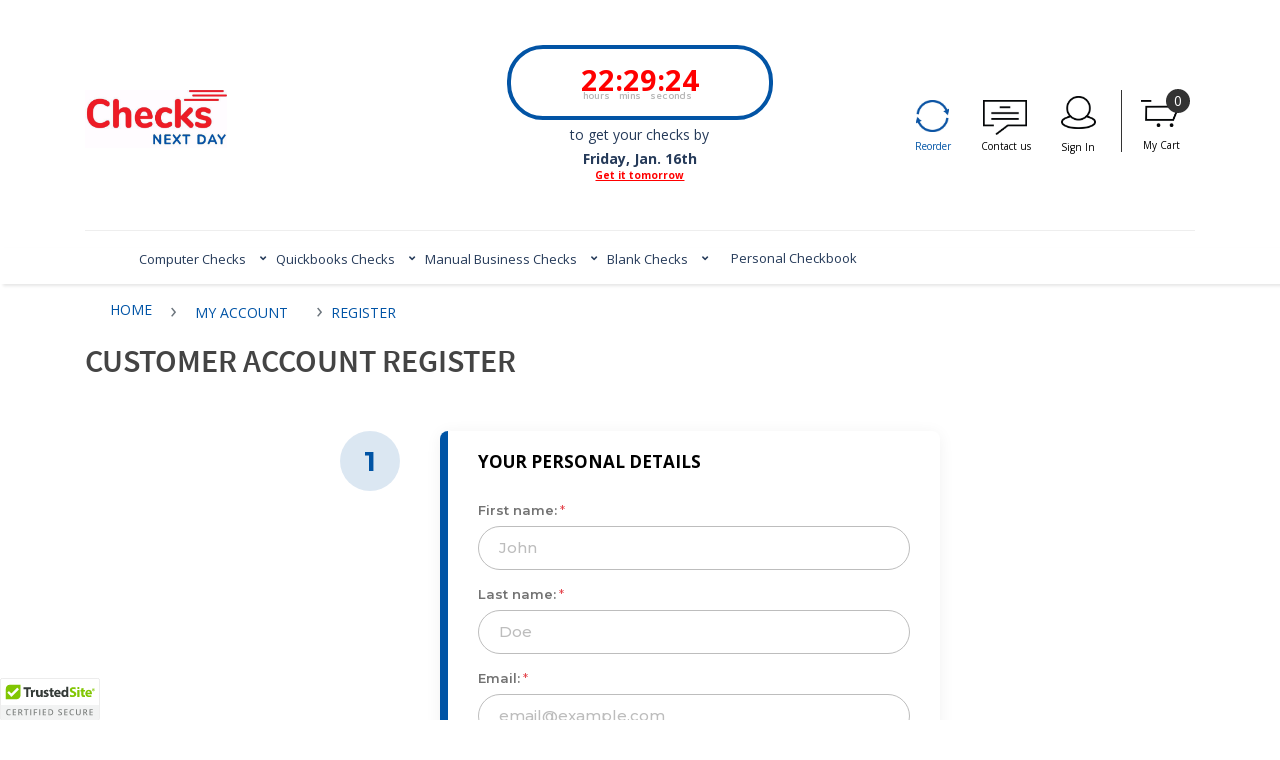

--- FILE ---
content_type: text/html; charset=utf-8
request_url: https://www.checksnextday.com/new-customer
body_size: 10740
content:
<!DOCTYPE html><html lang=en dir=ltr class=html-registration-page><head><title>Register</title><meta name=description content=""><meta name=keywords content=""><meta name=generator content=nopCommerce><meta name=viewport content="width=device-width, initial-scale=1"><link rel=canonical href=https://www.checksnextday.com/new-customer><meta name=viewport content="width=device-width, initial-scale=1, user-scalable=no"><meta name=robots content=noindex><script type=application/ld+json>{"@context":"https://schema.org","@type":"WebPage","name":"Register","description":"","url":"https://www.checksnextday.com/new-customer","headline":"","author":[{"@type":"Organization","name":"Checks Next Day","url":"https://www.checksnextday.com/"}],"copyrightHolder":{"@type":"Organization","name":"Checks Next Day","url":"https://www.checksnextday.com/"},"copyrightNotice":"Copyright &copy; 1997 - 2026 Checks Next Day. All rights reserved.","sameAs":["https://www.wikidata.org/wiki/Q80042"]}</script><script type=application/ld+json>{"@context":"https://schema.org","@type":"ImageObject","contentUrl":"https://www.checksnextday.com/new-customer","url":"https://www.checksnextday.com/new-customer","name":"Register","description":"Register","representativeOfPage":"True","license":"https://www.checksnextday.com/new-customer","acquireLicensePage":"https://www.checksnextday.com/new-customer","image":["https://www.checksnextday.com/images/thumbs/0060423_0011549.jpeg"],"copyrightHolder":{"@type":"Organization","name":"Checks Next Day"},"copyrightNotice":"Copyright &copy; 1997 - 2026 Checks Next Day. All rights reserved.","sameAs":["https://www.wikidata.org/wiki/Q80042"],"creator":{"@type":"Organization","name":"Checks Next Day","url":"https://www.checksnextday.com/"}}</script><link rel=preload as=style href=/Themes/ChecksNextDay/Content/sass/styles.css onload="this.onload=null;this.rel=&#34;stylesheet&#34;"><noscript></noscript><link rel=stylesheet href="/css/NewCustomerRegister.Head.styles.css?v=klOTdk4REVadbXs-4YUSdAfvHx0"><link rel=stylesheet href="https://fonts.googleapis.com/css?family=Mitr:300,400,500,600&amp;display=swap"><link rel=stylesheet href="https://fonts.googleapis.com/css?family=Open+Sans:400,700&amp;display=swap"><link rel=stylesheet href="https://fonts.googleapis.com/css2?family=Nunito+Sans:wght@300;400;600;800&amp;display=swap"><link rel=stylesheet href="https://fonts.googleapis.com/css2?family=Montserrat:wght@300;400;500;600;700&amp;display=swap"><link rel=icon href=/favicon-checksnextday.ico type=image/x-icon><link rel="shortcut icon" href=/favicon-checksnextday.ico type=image/x-icon><script src="/js/NewCustomerRegister.Head.scripts.js?v=Rf5ivjrA5LB22sdWkqvv24zDKZs"></script><script>var superConsoleActive=!1;window.$console={log:function(){if(superConsoleActive)for(var n=0;n<arguments.length;n++)console.log(arguments[n])}}</script><body><div class=ajax-loading-block-window style=display:none></div><div id=dialog-notifications-success title=Notification style=display:none></div><div id=dialog-notifications-error title=Error style=display:none></div><div id=dialog-notifications-warning title=Warning style=display:none></div><div id=bar-notification class=bar-notification><span class=close title=Close>&nbsp;</span></div><!--[if lte IE 7]><div style=clear:both;height:59px;text-align:center;position:relative><a href=http://www.microsoft.com/windows/internet-explorer/default.aspx target=_blank> <img src=/Themes/ChecksNextDay/Content/images/ie_warning.jpg height=42 width=820 alt="You are using an outdated browser. For a faster, safer browsing experience, upgrade for free today."> </a></div><![endif]--><div class=master-wrapper-page><div class="alert float-alert float-alert--hidden"></div><header><div class=header><div class=container><div class="row align-items-center container-header-up"><div class="logo col-5 col-sm-5 col-md-4 col-lg-4 no-pl"><div><a href="/"> <img alt="Checks Next Day" src=https://www.checksnextday.com/images/thumbs/0060423_0011549.jpeg class=header-logo> </a><meta content="Checks Next Day"><meta content=https://www.checksnextday.com/new-customer></div></div><div id=counter class=header__timer><div id=ldBar class="ldBar label-center" data-preset="" data-stroke="" data-max=""><ul class=countdown__hours-minutes><li><span class=countdown__hours>-</span> <span class=countdown__points></span> <span class=countdown__mins>-</span> <span class=countdown__points></span> <span class=countdown__secs></span></ul><ul class=countdown__hours__captions><li><span>hours</span> <span>mins</span> <span>seconds</span></ul></div><div class=header__timer__texts><p>to get your checks by<p class=countdown__limitdate>Friday, Jan. 16th</div><div><p class=countdown__get-tomorrow onclick=afterHourAlertDialogOpen()>Get it tomorrow</div><div class="a-dialog after-hour-alert-dialog"><i class="fas fa-times close-popup"></i><h2 class=home-popup-title>AFTER HOUR ALERT</h2><p class=home-popup-description>Ooops! You missed todays deadline. <br> Your order will ship the next business day.<p class="text-center mb-2"><strong>Need checks sooner?</strong><p class=text-danger><strong>Select the Rush +$25.00 at checkout to receive them tomorrow.</strong><p class="text-danger text-center">* Submit your order before 5pm EST to enjoy this offer.</div></div><div class="actions-user col-lg-4"><div class=header-links-wrapper><section class=header-links><ul class="nav navbar-right sidebar-top-header"><li class=sidebar-top-header__actions-header><a href=/my/orders/history class="btn btn__actions-header btn__actions-header--reorder" title="Re order"></a> <a class=text-blue-reorder>Reorder</a><li class=sidebar-top-header__actions-header><a href=/contactus class="btn btn__actions-header btn__actions-header--contactus" title="Contact us"></a> <a class=text-header-icons>Contact us</a><li class=sidebar-top-header__container-user-infos><img src=/Themes/ChecksNextDay/Content/images/checksnextday/user-icon.jpg class="container-user-infos__img container-user-infos__img--signin"><ul class="boxflys container-user-infos__items container-user-infos__items--logout"><li><a href=/register class="btn btn__ico-register">Register</a><li><a href=/login class="btn btn__ico-login">Log in</a></ul><span class="navbar__icons__texts navbar__icons__texts__signin">Sign In</span><li class=sidebar-top-header__fly-cart><img src=/Themes/ChecksNextDay/Content/images/checksnextday/cart-icon.jpg class=sidebar-top-header__fly-cart__img alt=""> <span class=fly-cart-texts__items-qty>0</span> <span class=navbar__icons__texts>My Cart</span><section class="container-flyout-cart container-flyout-cart--empty">You have no items in your shopping cart.</section></ul></section></div></div></div></div></div><div class=header-menu><div class=container><div class="row justify-content-end"><div class="col-5 d-lg-none"><div class=mobile-menu-icon><span class=mobile-menu-icon__label>Menu</span> <i class="fas fa-bars toggle mobile-menu-icon__icon" onclick=openNav()></i></div></div><div class=container><nav class=main-menu id=mySidenav><div class=main-menu__header-mobile><h2>Menu</h2><button onclick=closeNav()>x</button></div><ul class=main-menu__list><li class=main-menu__list__item role=button><a href=/computer-checks> <span class=category-name>Computer Checks</span> </a><ul class=subcategories__list><li><button class=back-btn>Computer Checks</button><li class=subcategories__list__item onclick="location.href=&#34;https://www.checksnextday.com/business-checks-on-top&#34;"><a href=https://www.checksnextday.com/business-checks-on-top> Check on Top </a><div class=img-container onclick="location.href=&#34;https://www.checksnextday.com/business-checks-on-top&#34;"><div class=img-container--flex><img src=https://www.checksnextday.com/images/thumbs/0063908_check-on-top_240.jpeg></div></div><li class=subcategories__list__item onclick="location.href=&#34;https://www.checksnextday.com/business-checks-in-middle&#34;"><a href=https://www.checksnextday.com/business-checks-in-middle> Check in Middle </a><div class=img-container onclick="location.href=&#34;https://www.checksnextday.com/business-checks-in-middle&#34;"><div class=img-container--flex><img src=https://www.checksnextday.com/images/thumbs/0001954_check-in-middle_240.jpeg></div></div><li class=subcategories__list__item onclick="location.href=&#34;https://www.checksnextday.com/business-checks-3-on-page&#34;"><a href=https://www.checksnextday.com/business-checks-3-on-page> 3 on a page checks </a><div class=img-container onclick="location.href=&#34;https://www.checksnextday.com/business-checks-3-on-page&#34;"><div class=img-container--flex><img src=https://www.checksnextday.com/images/thumbs/0001737_3-on-a-page-checks_240.jpeg></div></div><li class=subcategories__list__item onclick="location.href=&#34;https://www.checksnextday.com/business-checks-on-bottom&#34;"><a href=https://www.checksnextday.com/business-checks-on-bottom> Check on Bottom </a><div class=img-container onclick="location.href=&#34;https://www.checksnextday.com/business-checks-on-bottom&#34;"><div class=img-container--flex><img src=https://www.checksnextday.com/images/thumbs/0001955_check-on-bottom_240.jpeg></div></div></ul><li class=main-menu__list__item role=button><a href=/quickbook-checks> <span class=category-name>Quickbooks Checks</span> </a><ul class=subcategories__list><li><button class=back-btn>Quickbooks Checks</button><li class=subcategories__list__item onclick="location.href=&#34;https://www.checksnextday.com/check-on-top-quickbooks-checks&#34;"><a href=https://www.checksnextday.com/check-on-top-quickbooks-checks> Quickbooks Check on Top </a><div class=img-container onclick="location.href=&#34;https://www.checksnextday.com/check-on-top-quickbooks-checks&#34;"><div class=img-container--flex><img src=https://www.checksnextday.com/images/thumbs/0001953_quickbooks-check-on-top_240.jpeg></div></div><li class=subcategories__list__item onclick="location.href=&#34;https://www.checksnextday.com/3-on-a-page-quickbooks-checks&#34;"><a href=https://www.checksnextday.com/3-on-a-page-quickbooks-checks> 3 on a Page Checks </a><div class=img-container onclick="location.href=&#34;https://www.checksnextday.com/3-on-a-page-quickbooks-checks&#34;"><div class=img-container--flex><img src=https://www.checksnextday.com/images/thumbs/0001738_3-on-a-page-checks_240.jpeg></div></div><li class=subcategories__list__item onclick="location.href=&#34;https://www.checksnextday.com/walletpersonal-quickbooks-checks&#34;"><a href=https://www.checksnextday.com/walletpersonal-quickbooks-checks> Quickbooks Personal Checks </a><div class=img-container onclick="location.href=&#34;https://www.checksnextday.com/walletpersonal-quickbooks-checks&#34;"><div class=img-container--flex><img src=https://www.checksnextday.com/images/thumbs/0002699_quickbooks-personal-checks_240.jpeg></div></div></ul><li class=main-menu__list__item role=button><a href=/manual-business-checks> <span class=category-name>Manual Business Checks</span> </a><ul class=subcategories__list><li><button class=back-btn>Manual Business Checks</button><li class=subcategories__list__item onclick="location.href=&#34;https://www.checksnextday.com/3-on-a-page-checks-2&#34;"><a href=https://www.checksnextday.com/3-on-a-page-checks-2> Manual 3 On A Page Checks </a><div class=img-container onclick="location.href=&#34;https://www.checksnextday.com/3-on-a-page-checks-2&#34;"><div class=img-container--flex><img src=https://www.checksnextday.com/images/thumbs/0043099_manual-3-on-a-page-checks_240.jpeg></div></div><li class=subcategories__list__item onclick="location.href=&#34;https://www.checksnextday.com/compact-3-per-page-manual-business-checks&#34;"><a href=https://www.checksnextday.com/compact-3-per-page-manual-business-checks> Executive Deskbook </a><div class=img-container onclick="location.href=&#34;https://www.checksnextday.com/compact-3-per-page-manual-business-checks&#34;"><div class=img-container--flex><img src=https://www.checksnextday.com/images/thumbs/0043101_executive-deskbook_240.jpeg></div></div><li class=subcategories__list__item onclick="location.href=&#34;https://www.checksnextday.com/manual-business-pocket-checks&#34;"><a href=https://www.checksnextday.com/manual-business-pocket-checks> Pocket Checks </a><div class=img-container onclick="location.href=&#34;https://www.checksnextday.com/manual-business-pocket-checks&#34;"><div class=img-container--flex><img src=https://www.checksnextday.com/images/thumbs/0043097_pocket-checks_240.png></div></div></ul><li class=main-menu__list__item role=button><a href=/blank-checks> <span class=category-name>Blank Checks</span> </a><ul class=subcategories__list><li><button class=back-btn>Blank Checks</button><li class=subcategories__list__item onclick="location.href=&#34;https://www.checksnextday.com/blank-checks-on-top&#34;"><a href=https://www.checksnextday.com/blank-checks-on-top> Blank Check on Top </a><div class=img-container onclick="location.href=&#34;https://www.checksnextday.com/blank-checks-on-top&#34;"><div class=img-container--flex><img src=https://www.checksnextday.com/images/thumbs/0001729_blank-check-on-top_240.jpeg></div></div><li class=subcategories__list__item onclick="location.href=&#34;https://www.checksnextday.com/blank-checks-on-middle&#34;"><a href=https://www.checksnextday.com/blank-checks-on-middle> Blank Check on Middle </a><div class=img-container onclick="location.href=&#34;https://www.checksnextday.com/blank-checks-on-middle&#34;"><div class=img-container--flex><img src=https://www.checksnextday.com/images/thumbs/0001732_blank-check-on-middle_240.jpeg></div></div><li class=subcategories__list__item onclick="location.href=&#34;https://www.checksnextday.com/blank-checks-on-bottom&#34;"><a href=https://www.checksnextday.com/blank-checks-on-bottom> Blank Check on Bottom </a><div class=img-container onclick="location.href=&#34;https://www.checksnextday.com/blank-checks-on-bottom&#34;"><div class=img-container--flex><img src=https://www.checksnextday.com/images/thumbs/0001731_blank-check-on-bottom_240.jpeg></div></div><li class=subcategories__list__item onclick="location.href=&#34;https://www.checksnextday.com/blank-checks-3-per-page&#34;"><a href=https://www.checksnextday.com/blank-checks-3-per-page> Blank Check 3 per page </a><div class=img-container onclick="location.href=&#34;https://www.checksnextday.com/blank-checks-3-per-page&#34;"><div class=img-container--flex><img src=https://www.checksnextday.com/images/thumbs/0001730_blank-check-3-per-page_240.jpeg></div></div></ul><li class=main-menu__list__item--single><a class=nav-link href=/personal-checkbook> Personal Checkbook </a></ul></nav><div class=main-menu__overlay></div><script type=application/ld+json>{"@context":"https://schema.org","@type":"ItemList","name":"Register","description":"","url":"https://www.checksnextday.com/new-customer","itemListElement":[{"@context":"https://schema.org","@type":"SiteNavigationElement","position":1,"name":"Computer Checks","description":"Computer Checks","url":"https://www.checksnextday.com//computer-checks)"},{"@context":"https://schema.org","@type":"SiteNavigationElement","position":2,"name":"Quickbooks Checks","description":"Quickbooks Checks","url":"https://www.checksnextday.com//quickbook-checks)"},{"@context":"https://schema.org","@type":"SiteNavigationElement","position":3,"name":"Manual Business Checks","description":"Manual Business Checks","url":"https://www.checksnextday.com//manual-business-checks)"},{"@context":"https://schema.org","@type":"SiteNavigationElement","position":4,"name":"Blank Checks","description":"Blank Checks","url":"https://www.checksnextday.com//blank-checks)"},{"@context":"https://schema.org","@type":"SiteNavigationElement","position":5,"name":"Personal Checkbook","description":"Personal Checkbook","url":"https://www.checksnextday.com//personal-checkbook)"}],"numberOfItems":5,"itemListOrder":"https://schema.org/ItemListOrderAscending","sameAs":["https://www.wikidata.org/wiki/Q80042"]}</script></div></div></div></div></header><section><div class="master-wrapper-content container no-plr"><div class=master-column-wrapper><div class=registration-page><nav class="container breadcrumb-wrapper"><ul class=breadcrumb><li class=breadcrumb-item><span> <a href="/" title=Home><span>Home</span></a> </span><li class=breadcrumb-item><span itemid=0> <a href=/my/account> <span>My Account</span> </a> </span><meta content=1><li class="breadcrumb-item active"><strong class=current-item>Register</strong> <span itemid=1><link href="/"></span><meta content=2></ul></nav><div class=container><h1 class="text text--h1 text-uppercase mb-5">Customer Account Register</h1><form class=ck-form method=post action=/new-customer><div id=main-fields><div class="ck-form__fieldset ck-form__fieldset--blue"><div class="ck-form__fieldset-number d-none d-md-flex"><span>1</span></div><div class=ck-form__fields-container><h3 class=ck-form__fieldset-title>Your Personal Details</h3><div class="ck-form__field mb-3"><div class=ck-form__field-label><label for=FirstName>First name:</label> <span class=required>*</span></div><input placeholder=John class=ck-form__field-input type=text data-val=true data-val-required="First name is required." id=FirstName name=FirstName><div class=ck-form__field-validation><span class=field-validation-valid data-valmsg-for=FirstName data-valmsg-replace=true></span></div></div><div class="ck-form__field mb-3"><div class=ck-form__field-label><label for=LastName>Last name:</label> <span class=required>*</span></div><input placeholder=Doe class=ck-form__field-input type=text data-val=true data-val-required="Last name is required." id=LastName name=LastName><div class=ck-form__field-validation><span class=field-validation-valid data-valmsg-for=LastName data-valmsg-replace=true></span></div></div><div class=ck-form__field><div class=ck-form__field-label><label for=Email>Email:</label> <span class=required>*</span></div><input placeholder=email@example.com class=ck-form__field-input type=email data-val=true data-val-email="Wrong email" data-val-required="Email is required." id=Email name=Email><div class=ck-form__field-validation><span class=field-validation-valid data-valmsg-for=Email data-valmsg-replace=true></span></div><div id=email-alert style="display:none;color:#856404;background-color:#fff3cd;padding:10px;border:1px solid #f5c2c7;border-radius:4px;margin-top:10px">It looks like there's already an existing account associated with your domain. For example, <a href="/cdn-cgi/l/email-protection" class="__cf_email__" data-cfemail="256449405d65464d40464e564b405d5141445c0b464a48">[email&#160;protected]</a> is already registered. You can proceed with creating your account (<a href="/cdn-cgi/l/email-protection" class="__cf_email__" data-cfemail="2068414e4e4160434845434b534e4558544441590e434f4d">[email&#160;protected]</a>), but please be aware that this may lead to multiple accounts under the same domain. If you need assistance, feel free to reach out to our support team!</div></div></div></div><div class="ck-form__fieldset ck-form__fieldset--black"><div class="ck-form__fieldset-number d-none d-md-flex"><span>2</span></div><div class=ck-form__fields-container><h3 class=ck-form__fieldset-title>Company Details</h3><div class=ck-form__field><div class=ck-form__field-label><label for=Company>Company name:</label></div><input placeholder="Your Company Name" class=ck-form__field-input type=text id=Company name=Company><div class=ck-form__field-validation><span class=field-validation-valid data-valmsg-for=Company data-valmsg-replace=true></span></div></div></div></div><div class="ck-form__fieldset ck-form__fieldset--blue"><div class="ck-form__fieldset-number d-none d-md-flex"><span>3</span></div><div class=ck-form__fields-container><h3 class=ck-form__fieldset-title>Address Information</h3><div class="ck-form__field mb-3"><div class=ck-form__field-label><label for=StreetAddress>Street address:</label> <span class=required>*</span></div><input placeholder="" class=ck-form__field-input type=text data-val=true data-val-required="Street address is required" id=StreetAddress name=StreetAddress><div class=ck-form__field-validation><span class=field-validation-valid data-valmsg-for=StreetAddress data-valmsg-replace=true></span></div></div><div class="ck-form__field mb-3"><div class=ck-form__field-label><label for=StreetAddress2>Street address 2:</label></div><input placeholder="" class=ck-form__field-input type=text id=StreetAddress2 name=StreetAddress2><div class=ck-form__field-validation><span class=field-validation-valid data-valmsg-for=StreetAddress2 data-valmsg-replace=true></span></div></div><div class="ck-form__field mb-3"><div class=ck-form__field-label><label for=ZipPostalCode>Zip / postal code:</label> <span class=required>*</span></div><input placeholder="" class=ck-form__field-input type=text data-val=true data-val-required="Zip / postal code is required" id=ZipPostalCode name=ZipPostalCode><div class=ck-form__field-validation><span class=field-validation-valid data-valmsg-for=ZipPostalCode data-valmsg-replace=true></span></div></div><div class="ck-form__field mb-3"><div class=ck-form__field-label><label for=City>City:</label> <span class=required>*</span></div><input placeholder="" class=ck-form__field-input type=text data-val=true data-val-required="City is required" id=City name=City><div class=ck-form__field-validation><span class=field-validation-valid data-valmsg-for=City data-valmsg-replace=true></span></div></div><div class="ck-form__field mb-3 d-none"><div class=ck-form__field-label><label for=CountryId>Country:</label> <span class=required>*</span></div><select class=ck-form__field-input data-val=true data-val-required="The Country field is required." id=CountryId name=CountryId><option selected value=0>Select country<option value=1>United States<option value=239>Afghanistan<option value=212>Albania<option value=211>Algeria<option value=210>American Samoa<option value=195>Andorra<option value=183>Angola<option value=184>Anguilla<option value=185>Antarctica<option value=186>Antigua and Barbuda<option value=154>Argentina<option value=155>Armenia<option value=156>Aruba<option value=157>Australia<option value=158>Austria<option value=159>Azerbaijan<option value=160>Bahamas<option value=187>Bahrain<option value=161>Bangladesh<option value=188>Barbados<option value=162>Belarus<option value=163>Belgium<option value=164>Belize<option value=189>Benin<option value=166>Bermuda<option value=190>Bhutan<option value=179>Bolivia<option value=167>Bosnia and Herzegowina<option value=191>Botswana<option value=192>Bouvet Island<option value=168>Brazil<option value=193>British Indian Ocean Territory<option value=194>Brunei Darussalam<option value=169>Bulgaria<option value=196>Burkina Faso<option value=209>Burundi<option value=197>Cambodia<option value=198>Cameroon<option value=153>Canada<option value=199>Cape Verde<option value=170>Cayman Islands<option value=200>Central African Republic<option value=201>Chad<option value=171>Chile<option value=172>China<option value=202>Christmas Island<option value=203>Cocos (Keeling) Islands<option value=173>Colombia<option value=204>Comoros<option value=205>Congo<option value=206>Congo (Democratic Republic of the)<option value=207>Cook Islands<option value=174>Costa Rica<option value=208>Cote D&#x27;Ivoire<option value=175>Croatia<option value=176>Cuba<option value=177>Cyprus<option value=178>Czech Republic<option value=152>Denmark<option value=122>Djibouti<option value=240>Dominica<option value=165>Dominican Republic<option value=151>East Timor<option value=135>Ecuador<option value=123>Egypt<option value=121>El Salvador<option value=119>Equatorial Guinea<option value=32>Eritrea<option value=33>Estonia<option value=34>Ethiopia<option value=35>Falkland Islands (Malvinas)<option value=36>Faroe Islands<option value=37>Fiji<option value=124>Finland<option value=125>France<option value=38>French Guiana<option value=39>French Polynesia<option value=40>French Southern Territories<option value=41>Gabon<option value=42>Gambia<option value=126>Georgia<option value=127>Germany<option value=43>Ghana<option value=128>Gibraltar<option value=129>Greece<option value=45>Greenland<option value=58>Grenada<option value=46>Guadeloupe<option value=47>Guam<option value=130>Guatemala<option value=48>Guinea<option value=49>Guinea-bissau<option value=50>Guyana<option value=51>Haiti<option value=52>Heard and Mc Donald Islands<option value=53>Honduras<option value=131>Hong Kong<option value=132>Hungary<option value=54>Iceland<option value=133>India<option value=134>Indonesia<option value=55>Iran (Islamic Republic of)<option value=56>Iraq<option value=136>Ireland<option value=149>Israel<option value=137>Italy<option value=138>Jamaica<option value=139>Japan<option value=140>Jordan<option value=141>Kazakhstan<option value=57>Kenya<option value=31>Kiribati<option value=44>Korea<option value=142>Korea, Democratic People&#x27;s Republic of<option value=143>Kuwait<option value=30>Kyrgyzstan<option value=14>Lao People&#x27;s Democratic Republic<option value=2>Latvia<option value=3>Lebanon<option value=4>Lesotho<option value=5>Liberia<option value=6>Libyan Arab Jamahiriya<option value=7>Liechtenstein<option value=8>Lithuania<option value=9>Luxembourg<option value=10>Macau<option value=11>Macedonia<option value=12>Madagascar<option value=13>Malawi<option value=144>Malaysia<option value=15>Maldives<option value=28>Mali<option value=16>Malta<option value=17>Marshall Islands<option value=18>Martinique<option value=19>Mauritania<option value=20>Mauritius<option value=21>Mayotte<option value=145>Mexico<option value=22>Micronesia<option value=23>Moldova<option value=24>Monaco<option value=25>Mongolia<option value=26>Montenegro<option value=27>Montserrat<option value=29>Morocco<option value=59>Mozambique<option value=60>Myanmar<option value=61>Namibia<option value=92>Nauru<option value=93>Nepal<option value=146>Netherlands<option value=94>Netherlands Antilles<option value=95>New Caledonia<option value=147>New Zealand<option value=96>Nicaragua<option value=97>Niger<option value=98>Nigeria<option value=99>Niue<option value=100>Norfolk Island<option value=101>Northern Mariana Islands<option value=148>Norway<option value=102>Oman<option value=150>Pakistan<option value=103>Palau<option value=180>Palestine<option value=104>Panama<option value=105>Papua New Guinea<option value=181>Paraguay<option value=182>Peru<option value=213>Philippines<option value=106>Pitcairn<option value=214>Poland<option value=215>Portugal<option value=216>Puerto Rico<option value=217>Qatar<option value=107>Reunion<option value=218>Romania<option value=219>Russian Federation<option value=108>Rwanda<option value=109>Saint Kitts and Nevis<option value=110>Saint Lucia<option value=111>Saint Vincent and the Grenadines<option value=112>Samoa<option value=113>San Marino<option value=114>Sao Tome and Principe<option value=220>Saudi Arabia<option value=115>Senegal<option value=238>Serbia<option value=116>Seychelles<option value=117>Sierra Leone<option value=221>Singapore<option value=222>Slovakia (Slovak Republic)<option value=223>Slovenia<option value=118>Solomon Islands<option value=91>Somalia<option value=224>South Africa<option value=90>South Georgia &amp; South Sandwich Islands<option value=89>South Sudan<option value=225>Spain<option value=74>Sri Lanka<option value=62>St. Helena<option value=63>St. Pierre and Miquelon<option value=64>Sudan<option value=65>Suriname<option value=66>Svalbard and Jan Mayen Islands<option value=67>Swaziland<option value=226>Sweden<option value=227>Switzerland<option value=68>Syrian Arab Republic<option value=228>Taiwan<option value=69>Tajikistan<option value=70>Tanzania<option value=229>Thailand<option value=71>Togo<option value=72>Tokelau<option value=73>Tonga<option value=75>Trinidad and Tobago<option value=88>Tunisia<option value=230>Turkey<option value=76>Turkmenistan<option value=77>Turks and Caicos Islands<option value=78>Tuvalu<option value=79>Uganda<option value=231>Ukraine<option value=232>United Arab Emirates<option value=233>United Kingdom<option value=234>United States minor outlying islands<option value=235>Uruguay<option value=236>Uzbekistan<option value=80>Vanuatu<option value=81>Vatican City State (Holy See)<option value=237>Venezuela<option value=82>Viet Nam<option value=83>Virgin Islands (British)<option value=84>Virgin Islands (U.S.)<option value=85>Wallis and Futuna Islands<option value=86>Western Sahara<option value=87>Yemen<option value=120>Zambia<option value=241>Zimbabwe</select><div class=ck-form__field-validation><span class=field-validation-valid data-valmsg-for=CountryId data-valmsg-replace=true></span></div></div><div class="ck-form__field mb-3"><div class=ck-form__field-label><label for=StateProvinceId>State / province:</label> <span class=required>*</span></div><select class=ck-form__field-input data-val=true data-val-required="The State / province field is required." id=StateProvinceId name=StateProvinceId><option selected value=0>Select state</select><div class=ck-form__field-validation><span class=field-validation-valid data-valmsg-for=StateProvinceId data-valmsg-replace=true></span></div></div></div></div><div class="ck-form__fieldset ck-form__fieldset--black"><div class="ck-form__fieldset-number d-none d-md-flex"><span>4</span></div><div class=ck-form__fields-container><h3 class=ck-form__fieldset-title>Phone Number</h3><div class="ck-form__field mb-3"><div class=ck-form__field-label><label for=Phone>Phone:</label> <span class=required>*</span></div><input placeholder="" class=ck-form__field-input type=tel data-val=true data-val-required="Phone is required" id=Phone name=Phone><div class=ck-form__field-validation><span class=field-validation-valid data-valmsg-for=Phone data-valmsg-replace=true></span></div></div></div></div></div><div class="ck-form__fieldset ck-form__fieldset--blue"><div class="ck-form__fieldset-number d-none d-md-flex"><span>5</span></div><div class=ck-form__fields-container><h3 class=ck-form__fieldset-title>Your Password</h3><div class="ck-form__field mb-3"><div class=ck-form__field-label><label for=Password>Password:</label> <span class=required>*</span></div><input placeholder=*************** class=ck-form__field-input type=password data-val=true data-val-regex="&lt;p>Password must meet the following rules: &lt;/p>&lt;ul>&lt;li>must have at least 6 characters&lt;/li>&lt;/ul>" data-val-regex-pattern=^.{6,}$ data-val-required="Password is required." id=Password name=Password><div class=ck-form__field-validation><span class=field-validation-valid data-valmsg-for=Password data-valmsg-replace=true></span></div></div><div class=ck-form__field><div class=ck-form__field-label><label for=ConfirmPassword>Confirm password:</label> <span class=required>*</span></div><input placeholder=*************** class=ck-form__field-input type=password data-val=true data-val-equalto="The password and confirmation password do not match." data-val-equalto-other=*.Password data-val-required="Password is required." id=ConfirmPassword name=ConfirmPassword><div class=ck-form__field-validation><span class=field-validation-valid data-valmsg-for=ConfirmPassword data-valmsg-replace=true></span></div></div><div class=captcha-box><div class=captcha-box><script data-cfasync="false" src="/cdn-cgi/scripts/5c5dd728/cloudflare-static/email-decode.min.js"></script><script>var onloadCallbackcaptcha_1011821652=function(){grecaptcha.render("captcha_1011821652",{sitekey:"6Ldp2MoUAAAAAIdSaOCGmjWoCsYIxvQ3Mk8jc5wv",theme:"light"})}</script><div id=captcha_1011821652></div><script async defer src="https://www.google.com/recaptcha/api.js?onload=onloadCallbackcaptcha_1011821652&amp;render=explicit&amp;hl=en"></script></div></div><div style=display:none><input id=hpinput name=hpinput type=text></div></div></div><div class="text-center mt-5 pl-lg-5 ml-lg-5"><input type=submit id=register-button class="ck-button ck-button--primary ck-button--auto register-next-step-button" value=Register name=register-button></div><input name=__RequestVerificationToken type=hidden value=CfDJ8KzkYyymDV5JqtGDUYga8y2x4Rq2yuLGqJ_wSHeTvZnkXQiasIY6SIyfiGDdX-zeoXW9FM49kP-r2K5yDS8r5a4ObHzdSuPvxqQOo551jsyPudalKgVkTA-89bI1B9rD_klgEVpSQEptaCz5aajbnmI></form></div><div class=external-authentication></div></div></div></div></section><footer><div class=container><p>All orders received until 2:00 PM EST, will be shipped same day.<p>CURRENT (EST) TIME IS <span id=current-time></span><ul class=lista-links><li><a class=nav-link href=/blog>Blog</a><li class=nav-item><a class=nav-link href=/fqs>FAQs</a><li class=nav-item><a class=nav-link href=/shipping-returns>Shipping &amp; Returns</a><li class=nav-item><a class=nav-link href=/privacy-notice>Privacy Policy</a><li class=nav-item><a class=nav-link href=/about-us>About Us</a><li><a class=nav-link href=/contactus>Contact us</a><li><a class=nav-link href="javascript:void Tawk_API.toggle()">Chat Now</a></ul><div class=bottom-side><span class=disclaimer>Copyright &copy; 1997 - 2026 Checks Next Day. All rights reserved.</span><div class=bottom-side__section-stamps><div class=footer-copyright><ul><li><a rel=nofollow href="http://www.bbb.org/" onclick="return window.open(&#34;http://www.bbb.org/new-york-city/business-reviews/checks-printing/check-o-matic-inc-in-monroe-ny-95123&#34;,&#34;name&#34;,&#34;height=760,width=780,scrollbars=1&#34;),!1"> <img src=/Themes/ChecksNextDay/Content/images/accredited.png alt="BBB Review"> </a><li><a href="https://www.trustedsite.com/verify?host=checksnextday.com"> <img src=/Themes/ChecksNextDay/Content/images/trusted-site.svg alt=""> </a></ul></div></div></div><div class=social-links><ul class=row><li class=col-3><a target=_blank href=https://www.facebook.com/checksnextday> <img src=/Themes/ChecksNextDay/Content/images/social/facebook-brands.svg alt="Facebook icon"> </a><li class=col-3><a target=_blank href=https://twitter.com/checksnextday> <img src=/Themes/ChecksNextDay/Content/images/social/twitter-brands.svg alt="Twitter icon"> </a><li class=col-3><a target=_blank href="https://www.linkedin.com/company/checks-next-day/"> <img src=/Themes/ChecksNextDay/Content/images/social/linkedin-brands.svg alt="Linkedin icon"> </a><li class=col-3><a target=_blank href=https://www.youtube.com/channel/UC7sCjdJ7DFw-inlnulbIYdg> <img src=/Themes/ChecksNextDay/Content/images/social/youtube-brands.svg alt="YouTube icon"> </a></ul></div></div><div class=footer__fixed><a href="https://www.trustedsite.com/verify?host=checksnextday.com"> <img src=/Themes/ChecksNextDay/Content/images/trusted-site.svg alt=""> </a></div></footer></div><script src="/js/NewCustomerRegister.Footer.scripts.js?v=Mr-w1yGKhyGYZIovbZspHMgNU00"></script><script>$(document).ready(function(){$("#CountryId").change(function(){var r=$(this).val(),t=$("#StateProvinceId"),i=$("#select-state-dropdown"),n=$("#states-loading-progress");n.show();$.ajax({cache:!1,type:"GET",url:"/country/getstatesbycountryid",data:{countryId:r,addSelectStateItem:"true"},success:function(r){t.html("");i.html("");searchInputValues.states=r;$.each(r,function(n,r){t.append($("<option><\/option>").val(r.id).html(r.name));i.append($('<li group="states"><\/li>').val(r.id).html(r.name))});n.hide();dispatchStateDropdownListener()},error:function(){alert("Failed to retrieve states.");n.hide()}})});var n;$("#ZipPostalCode").keyup(function(){n&&clearInterval(n);var t=$(this).val();n=setTimeout(function(){$.get("/Common/GetAddressByZipCode",{zipCode:t},function(n,t){if(t!="success"||n.result=="notfound"){$("#City").val("");$("#StateProvinceId").val("0");return}$("#City").val(n.city);$("#StateProvinceId").val(n.stateProvince)})},500)});$("#CountryId").val(1);$("#CountryId").change()})</script><script>$(document).ready(function(){$("#Email").on("blur",function(){var n=$(this).val();n&&$.ajax({url:"/customer/register/domain",type:"GET",data:{email:n},success:function(n){n.hasCompanyRegistered?$("#email-alert").show():$("#email-alert").hide()},error:function(n,t,i){console.error("Error in AJAX request:",i)}})})})</script><script>function closeSearchOptionsContainers(){$(".select-field__custom-options--open").removeClass("select-field__custom-options--open");$("#select-state-dropdown li").show()}function dispatchStateDropdownListener(){$(".select-field__custom-options li").on("click",function(){var n=$(this),i=n.closest(".select-field"),u=i.find("input"),f=i.find("select"),r=searchInputValues[n.attr("group")],t;r&&(t=r.find(function(t){return t.id==n.attr("value")}),f.val(t.id),u.val(t.name));closeSearchOptionsContainers()})}var searchInputValues={states:[{Disabled:!1,Group:null,Selected:!1,Text:"Select state",Value:"0"}]};$(document).ready(function(){$(".select-field__autocomplete").click(function(){$(this).next().toggleClass("select-field__custom-options--open")});$(".select-field").click(function(n){n.stopPropagation()});$(".master-wrapper-page").click(function(){closeSearchOptionsContainers()});$("#select-state-autocomplete").keyup(function(n){var r=$("#select-state-dropdown li"),t=n.target.value,i=searchInputValues.states.map(function(n){return n.id});t&&(i=searchInputValues.states.filter(function(n){return n.name.toLowerCase().startsWith(t.toLowerCase())}).map(function(n){return n.id}));$.each(r,function(n,t){i.includes(t.value)?$(t).show():$(t).hide()})})})</script><script>function afterHourAlertDialogOpen(){afterHourAlertDialog.open()}var afterHourAlertDialog=new AtmaComponents.Dialog({dialogSelector:".after-hour-alert-dialog",closingSelector:".close-popup"},!0)</script><script>function timerRefresh(){var u=(new Date).getTime(),i=timerTargetDate-u-zoneDiff,t,n;if(i>=0){var f=Math.floor(i%31536e6/864e5),r=Math.floor(i%864e5/36e5),e=Math.floor(i%36e5/6e4),o=Math.floor(i%6e4/1e3);for(r=f*24+r,timerContainer.querySelector(".countdown__hours").innerHTML=r,t=timerContainer.querySelectorAll(".countdown__points"),n=0;n<t.length;n++)t[n].innerHTML=":";timerContainer.querySelector(".countdown__mins").innerHTML=e.toString().padStart(2,"0");timerContainer.querySelector(".countdown__secs").innerHTML=o.toString().padStart(2,"0")}else{for(timerContainer.querySelector(".countdown__hours").innerHTML="0",t=timerContainer.querySelectorAll(".countdown__points"),n=0;n<t.length;n++)t[n].innerHTML=":";timerContainer.querySelector(".countdown__mins").innerHTML="00";timerContainer.querySelector(".countdown__secs").innerHTML="00"}}var timerTargetDate=new Date(17684856e5).getTime(),zoneDiff=-18e6,timerContainer=document.getElementById("counter");setInterval(timerRefresh,1e3)</script><script>$(function(){function n(){r.removeClass("container-user-infos__items--show");i.removeClass("container-user-infos__img--show")}function t(){u.removeClass("container-flyout-cart--show");f.removeClass("sidebar-top-header__fly-cart__img--hover")}var i=$(".container-user-infos__img"),r=$(".container-user-infos__items"),u=$(".container-flyout-cart"),f=$(".sidebar-top-header__fly-cart__img");$(".sidebar-top-header__container-user-infos").click(function(){t();r.toggleClass("container-user-infos__items--show");i.toggleClass("container-user-infos__img--show")});$(".sidebar-top-header__fly-cart").click(function(){n();u.toggleClass("container-flyout-cart--show");f.toggleClass("sidebar-top-header__fly-cart__img--hover")});$(document).click(function(){n();t()});$(".sidebar-top-header__container-user-infos").click(function(n){n.stopPropagation()});$(".sidebar-top-header__fly-cart, .boxflys").click(function(n){n.stopPropagation()});$(window).scroll(function(){var i=$(window).scrollTop();i>100&&(n(),t())})})</script><script>$(document).ready(function(){$(".search-icon, .btn-search-close").click(function(){$(".search-box").slideToggle()});$(window).resize(function(){var t=window.matchMedia("(min-width: 992px)"),n=$(".search-box");t.matches?n.addClass("d-block"):n.removeClass("d-block")})})</script><script>AjaxCart.init(!1,".header-links .cart-qty",".header-links .wishlist-qty","#flyout-cart")</script><script>window.onload=function(){$(window).resize(function(){if($(window).width()>=991){let n;$(".main-menu__list > .main-menu__list__item").hover(function(){clearTimeout(n);n=setTimeout(function(){$(".main-menu__overlay").addClass("main-menu__overlay--active")},200)},function(){clearTimeout(n);n=setTimeout(function(){$(".main-menu__overlay").removeClass("main-menu__overlay--active")},200)});$(".main-menu__list .main-menu__list__item").hover(function(){$(this).find(".subcategories__list").first().stop(!0,!0).delay(100).fadeIn()},function(){$(this).find(".subcategories__list").first().stop(!0,!0).delay(100).fadeOut()});$(".subcategories__list__item").hover(function(){$(this).find(".img-container").first().stop(!0,!0).fadeIn()},function(){$(this).find(".img-container").first().stop(!0,!0).fadeOut()})}else $(".main-menu__list__item").click(function(n){var t=$(this).parent();t.hasClass("subcategories__list")&&t.addClass("subcategories__list--haschild");$(".main-menu__list").addClass("main-menu__list--hide");$(this).find(".subcategories__list").addClass("subcategories__list--selected");n.stopPropagation()})}).resize();$(".back-btn").click(function(n){setTimeout(function(){var t=$(".main-menu__list__item .subcategories__list"),i=t.hasClass("subcategories__list--haschild");i?t.removeClass("subcategories__list--haschild"):($(".main-menu__list").removeClass("main-menu__list--hide"),$(".back-btn").parent().parent().removeClass("subcategories__list--selected"));n.stopPropagation()},300)})}</script><script>function openNav(){document.getElementById("mySidenav").classList.add("main-menu--opened");document.querySelector(".main-menu__overlay").classList.add("main-menu__overlay--active")}function closeNav(){document.getElementById("mySidenav").classList.remove("main-menu--opened");document.querySelector(".main-menu__overlay").classList.remove("main-menu__overlay--active")}$(".main-menu__overlay").on("click",closeNav);$(".toggle").click(function(){$(".header").addClass("header-overlay")});$(".closebtn").click(function(){setTimeout(function(){$(".header").removeClass("header-overlay")},500)})</script><script>function timerRefresh(){var r=(new Date).getTime(),t=r+zoneDiff,n=Math.floor(t%864e5/36e5),u=Math.floor(t%36e5/6e4),f=Math.floor(t%6e4/1e3),i="AM";n==0?n=12:n==12?i="PM":n>12&&(n=n-12,i="PM");document.getElementById("current-time").innerHTML=n.toString().padStart(2,"0")+":"+u.toString().padStart(2,"0")+":"+f.toString().padStart(2,"0")+" "+i}var zoneDiff=-18e6;setInterval(timerRefresh,1e3)</script><script>var globalAnalytics=new GlobalAnalyticsBus,googleAnalyticsSubscriber;window.$globalAnalytics=globalAnalytics;googleAnalyticsSubscriber=new GoogleAnalyticsSubscriber;globalAnalytics.attach(googleAnalyticsSubscriber)</script><script>var eventService=new EventService;window.$eventService=eventService</script><meta name=google-site-verification content=Yu1TAvcLjFpTnoV5e8UJDnxM-Fc0UwtTC6VEZ7SY6bk><script async src='https://www.googletagmanager.com/gtag/js?id=UA-958091-4'></script><script>function gtag(){dataLayer.push(arguments)}window.dataLayer=window.dataLayer||[];gtag("js",new Date);gtag("config","UA-958091-4");gtag("config","AW-397224136");gtag("config","UA-958091-4",{custom_map:{dimension1:"CustomerOrders"}})</script><script>document.addEventListener("DOMContentLoaded",function(){var n=n||{},t=new Date;(function(){var n=document.createElement("script"),t=document.getElementsByTagName("script")[0];n.async=!0;n.src="https://embed.tawk.to/5eebb0509e5f69442290db2a/default";n.charset="UTF-8";n.setAttribute("crossorigin","*");t.parentNode.insertBefore(n,t)})()})</script><script>(function(){var n,t;window.__insp=window.__insp||[];__insp.push(["wid",1338188836]);n="";n&&__insp.push(["identify",n]);t=function(){var n,t;typeof __inspld=="undefined"&&(window.__inspld=1,n=document.createElement("script"),n.type="text/javascript",n.async=!0,n.id="inspsync",n.src=("https:"==document.location.protocol?"https":"http")+"://cdn.inspectlet.com/inspectlet.js?wid=1338188836&r="+Math.floor((new Date).getTime()/36e5),t=document.getElementsByTagName("script")[0],t.parentNode.insertBefore(n,t))};setTimeout(t,0)})()</script><script>(function(n,t,i,r,u){var o,f,e;n[u]=n[u]||[];o=function(){var t={ti:"307000622"};t.q=n[u];n[u]=new UET(t);n[u].push("pageLoad")};f=t.createElement(i);f.src=r;f.async=1;f.onload=f.onreadystatechange=function(){var n=this.readyState;n&&n!=="loaded"&&n!=="complete"||(o(),f.onload=f.onreadystatechange=null)};e=t.getElementsByTagName(i)[0];e.parentNode.insertBefore(f,e)})(window,document,"script","//bat.bing.com/bat.js","uetq");isNaN(parseFloat(""))||(window.uetq=window.uetq||[],window.uetq.push("event","",{revenue_value:parseFloat(""),currency:"USD"}))</script><script>(function(n,t,i,r,u,f,e,o){f=function(r){try{n.setItem(i+u,r)}catch(u){}for(r=JSON.parse(r),e=0;e<r.length;e++)o=t.createElement("script"),o.text="(function(u,x,t,w,e,a,k){a=u[e]=function(){a.q.push(arguments)};a.q=[];a.t=+new Date;a.c=w;k=x.createElement('script');k.async=1;k.src=t;x.getElementsByTagName('head')[0].appendChild(k)})(window,document,'"+r[e].u+"',"+JSON.stringify(r[e].c)+",'"+r[e].g+"')",t.getElementsByTagName("head")[0].appendChild(o)};try{e=n.getItem(i+u)}catch(u){}if(e)return f(e);e=new XMLHttpRequest;e.onreadystatechange=function(){e.readyState==4&&e.status==200&&f(e.responseText)};e.open("POST",r+u);e.send(t.URL)})(sessionStorage,document,"uxt:","https://api.uxtweak.com/snippet/","8a47ae1b-ef56-489f-beb0-b14be0c000fe")</script><script>(function(n,t,i,r,u){n[r]=n[r]||[];n[r].push({"gtm.start":(new Date).getTime(),event:"gtm.js"});var e=t.getElementsByTagName(i)[0],f=t.createElement(i),o=r!="dataLayer"?"&l="+r:"";f.async=!0;f.src="https://www.googletagmanager.com/gtm.js?id="+u+o;e.parentNode.insertBefore(f,e)})(window,document,"script","dataLayer","GTM-W62SV7H")</script><script>_linkedin_partner_id="4089796";window._linkedin_data_partner_ids=window._linkedin_data_partner_ids||[];window._linkedin_data_partner_ids.push(_linkedin_partner_id)</script><script>(function(n){n||(window.lintrk=function(n,t){window.lintrk.q.push([n,t])},window.lintrk.q=[]);var i=document.getElementsByTagName("script")[0],t=document.createElement("script");t.type="text/javascript";t.async=!0;t.src="https://snap.licdn.com/li.lms-analytics/insight.min.js";i.parentNode.insertBefore(t,i)})(window.lintrk)</script><noscript><img height=1 width=1 style=display:none alt="" src="https://px.ads.linkedin.com/collect/?pid=4089796&amp;fmt=gif"></noscript><script src=//scripts.iconnode.com/108433.js></script><script>var script=document.createElement("script"),target,elem;script.async=!0;script.type="text/javascript";target="https://www.clickcease.com/monitor/stat.js";script.src=target;elem=document.head;elem.appendChild(script)</script><noscript><a href=https://www.clickcease.com rel=nofollow><img src=https://monitor.clickcease.com alt=ClickCease></a></noscript>;

--- FILE ---
content_type: text/html; charset=utf-8
request_url: https://www.google.com/recaptcha/api2/anchor?ar=1&k=6Ldp2MoUAAAAAIdSaOCGmjWoCsYIxvQ3Mk8jc5wv&co=aHR0cHM6Ly93d3cuY2hlY2tzbmV4dGRheS5jb206NDQz&hl=en&v=PoyoqOPhxBO7pBk68S4YbpHZ&theme=light&size=normal&anchor-ms=20000&execute-ms=30000&cb=mn7gfct6x58p
body_size: 49421
content:
<!DOCTYPE HTML><html dir="ltr" lang="en"><head><meta http-equiv="Content-Type" content="text/html; charset=UTF-8">
<meta http-equiv="X-UA-Compatible" content="IE=edge">
<title>reCAPTCHA</title>
<style type="text/css">
/* cyrillic-ext */
@font-face {
  font-family: 'Roboto';
  font-style: normal;
  font-weight: 400;
  font-stretch: 100%;
  src: url(//fonts.gstatic.com/s/roboto/v48/KFO7CnqEu92Fr1ME7kSn66aGLdTylUAMa3GUBHMdazTgWw.woff2) format('woff2');
  unicode-range: U+0460-052F, U+1C80-1C8A, U+20B4, U+2DE0-2DFF, U+A640-A69F, U+FE2E-FE2F;
}
/* cyrillic */
@font-face {
  font-family: 'Roboto';
  font-style: normal;
  font-weight: 400;
  font-stretch: 100%;
  src: url(//fonts.gstatic.com/s/roboto/v48/KFO7CnqEu92Fr1ME7kSn66aGLdTylUAMa3iUBHMdazTgWw.woff2) format('woff2');
  unicode-range: U+0301, U+0400-045F, U+0490-0491, U+04B0-04B1, U+2116;
}
/* greek-ext */
@font-face {
  font-family: 'Roboto';
  font-style: normal;
  font-weight: 400;
  font-stretch: 100%;
  src: url(//fonts.gstatic.com/s/roboto/v48/KFO7CnqEu92Fr1ME7kSn66aGLdTylUAMa3CUBHMdazTgWw.woff2) format('woff2');
  unicode-range: U+1F00-1FFF;
}
/* greek */
@font-face {
  font-family: 'Roboto';
  font-style: normal;
  font-weight: 400;
  font-stretch: 100%;
  src: url(//fonts.gstatic.com/s/roboto/v48/KFO7CnqEu92Fr1ME7kSn66aGLdTylUAMa3-UBHMdazTgWw.woff2) format('woff2');
  unicode-range: U+0370-0377, U+037A-037F, U+0384-038A, U+038C, U+038E-03A1, U+03A3-03FF;
}
/* math */
@font-face {
  font-family: 'Roboto';
  font-style: normal;
  font-weight: 400;
  font-stretch: 100%;
  src: url(//fonts.gstatic.com/s/roboto/v48/KFO7CnqEu92Fr1ME7kSn66aGLdTylUAMawCUBHMdazTgWw.woff2) format('woff2');
  unicode-range: U+0302-0303, U+0305, U+0307-0308, U+0310, U+0312, U+0315, U+031A, U+0326-0327, U+032C, U+032F-0330, U+0332-0333, U+0338, U+033A, U+0346, U+034D, U+0391-03A1, U+03A3-03A9, U+03B1-03C9, U+03D1, U+03D5-03D6, U+03F0-03F1, U+03F4-03F5, U+2016-2017, U+2034-2038, U+203C, U+2040, U+2043, U+2047, U+2050, U+2057, U+205F, U+2070-2071, U+2074-208E, U+2090-209C, U+20D0-20DC, U+20E1, U+20E5-20EF, U+2100-2112, U+2114-2115, U+2117-2121, U+2123-214F, U+2190, U+2192, U+2194-21AE, U+21B0-21E5, U+21F1-21F2, U+21F4-2211, U+2213-2214, U+2216-22FF, U+2308-230B, U+2310, U+2319, U+231C-2321, U+2336-237A, U+237C, U+2395, U+239B-23B7, U+23D0, U+23DC-23E1, U+2474-2475, U+25AF, U+25B3, U+25B7, U+25BD, U+25C1, U+25CA, U+25CC, U+25FB, U+266D-266F, U+27C0-27FF, U+2900-2AFF, U+2B0E-2B11, U+2B30-2B4C, U+2BFE, U+3030, U+FF5B, U+FF5D, U+1D400-1D7FF, U+1EE00-1EEFF;
}
/* symbols */
@font-face {
  font-family: 'Roboto';
  font-style: normal;
  font-weight: 400;
  font-stretch: 100%;
  src: url(//fonts.gstatic.com/s/roboto/v48/KFO7CnqEu92Fr1ME7kSn66aGLdTylUAMaxKUBHMdazTgWw.woff2) format('woff2');
  unicode-range: U+0001-000C, U+000E-001F, U+007F-009F, U+20DD-20E0, U+20E2-20E4, U+2150-218F, U+2190, U+2192, U+2194-2199, U+21AF, U+21E6-21F0, U+21F3, U+2218-2219, U+2299, U+22C4-22C6, U+2300-243F, U+2440-244A, U+2460-24FF, U+25A0-27BF, U+2800-28FF, U+2921-2922, U+2981, U+29BF, U+29EB, U+2B00-2BFF, U+4DC0-4DFF, U+FFF9-FFFB, U+10140-1018E, U+10190-1019C, U+101A0, U+101D0-101FD, U+102E0-102FB, U+10E60-10E7E, U+1D2C0-1D2D3, U+1D2E0-1D37F, U+1F000-1F0FF, U+1F100-1F1AD, U+1F1E6-1F1FF, U+1F30D-1F30F, U+1F315, U+1F31C, U+1F31E, U+1F320-1F32C, U+1F336, U+1F378, U+1F37D, U+1F382, U+1F393-1F39F, U+1F3A7-1F3A8, U+1F3AC-1F3AF, U+1F3C2, U+1F3C4-1F3C6, U+1F3CA-1F3CE, U+1F3D4-1F3E0, U+1F3ED, U+1F3F1-1F3F3, U+1F3F5-1F3F7, U+1F408, U+1F415, U+1F41F, U+1F426, U+1F43F, U+1F441-1F442, U+1F444, U+1F446-1F449, U+1F44C-1F44E, U+1F453, U+1F46A, U+1F47D, U+1F4A3, U+1F4B0, U+1F4B3, U+1F4B9, U+1F4BB, U+1F4BF, U+1F4C8-1F4CB, U+1F4D6, U+1F4DA, U+1F4DF, U+1F4E3-1F4E6, U+1F4EA-1F4ED, U+1F4F7, U+1F4F9-1F4FB, U+1F4FD-1F4FE, U+1F503, U+1F507-1F50B, U+1F50D, U+1F512-1F513, U+1F53E-1F54A, U+1F54F-1F5FA, U+1F610, U+1F650-1F67F, U+1F687, U+1F68D, U+1F691, U+1F694, U+1F698, U+1F6AD, U+1F6B2, U+1F6B9-1F6BA, U+1F6BC, U+1F6C6-1F6CF, U+1F6D3-1F6D7, U+1F6E0-1F6EA, U+1F6F0-1F6F3, U+1F6F7-1F6FC, U+1F700-1F7FF, U+1F800-1F80B, U+1F810-1F847, U+1F850-1F859, U+1F860-1F887, U+1F890-1F8AD, U+1F8B0-1F8BB, U+1F8C0-1F8C1, U+1F900-1F90B, U+1F93B, U+1F946, U+1F984, U+1F996, U+1F9E9, U+1FA00-1FA6F, U+1FA70-1FA7C, U+1FA80-1FA89, U+1FA8F-1FAC6, U+1FACE-1FADC, U+1FADF-1FAE9, U+1FAF0-1FAF8, U+1FB00-1FBFF;
}
/* vietnamese */
@font-face {
  font-family: 'Roboto';
  font-style: normal;
  font-weight: 400;
  font-stretch: 100%;
  src: url(//fonts.gstatic.com/s/roboto/v48/KFO7CnqEu92Fr1ME7kSn66aGLdTylUAMa3OUBHMdazTgWw.woff2) format('woff2');
  unicode-range: U+0102-0103, U+0110-0111, U+0128-0129, U+0168-0169, U+01A0-01A1, U+01AF-01B0, U+0300-0301, U+0303-0304, U+0308-0309, U+0323, U+0329, U+1EA0-1EF9, U+20AB;
}
/* latin-ext */
@font-face {
  font-family: 'Roboto';
  font-style: normal;
  font-weight: 400;
  font-stretch: 100%;
  src: url(//fonts.gstatic.com/s/roboto/v48/KFO7CnqEu92Fr1ME7kSn66aGLdTylUAMa3KUBHMdazTgWw.woff2) format('woff2');
  unicode-range: U+0100-02BA, U+02BD-02C5, U+02C7-02CC, U+02CE-02D7, U+02DD-02FF, U+0304, U+0308, U+0329, U+1D00-1DBF, U+1E00-1E9F, U+1EF2-1EFF, U+2020, U+20A0-20AB, U+20AD-20C0, U+2113, U+2C60-2C7F, U+A720-A7FF;
}
/* latin */
@font-face {
  font-family: 'Roboto';
  font-style: normal;
  font-weight: 400;
  font-stretch: 100%;
  src: url(//fonts.gstatic.com/s/roboto/v48/KFO7CnqEu92Fr1ME7kSn66aGLdTylUAMa3yUBHMdazQ.woff2) format('woff2');
  unicode-range: U+0000-00FF, U+0131, U+0152-0153, U+02BB-02BC, U+02C6, U+02DA, U+02DC, U+0304, U+0308, U+0329, U+2000-206F, U+20AC, U+2122, U+2191, U+2193, U+2212, U+2215, U+FEFF, U+FFFD;
}
/* cyrillic-ext */
@font-face {
  font-family: 'Roboto';
  font-style: normal;
  font-weight: 500;
  font-stretch: 100%;
  src: url(//fonts.gstatic.com/s/roboto/v48/KFO7CnqEu92Fr1ME7kSn66aGLdTylUAMa3GUBHMdazTgWw.woff2) format('woff2');
  unicode-range: U+0460-052F, U+1C80-1C8A, U+20B4, U+2DE0-2DFF, U+A640-A69F, U+FE2E-FE2F;
}
/* cyrillic */
@font-face {
  font-family: 'Roboto';
  font-style: normal;
  font-weight: 500;
  font-stretch: 100%;
  src: url(//fonts.gstatic.com/s/roboto/v48/KFO7CnqEu92Fr1ME7kSn66aGLdTylUAMa3iUBHMdazTgWw.woff2) format('woff2');
  unicode-range: U+0301, U+0400-045F, U+0490-0491, U+04B0-04B1, U+2116;
}
/* greek-ext */
@font-face {
  font-family: 'Roboto';
  font-style: normal;
  font-weight: 500;
  font-stretch: 100%;
  src: url(//fonts.gstatic.com/s/roboto/v48/KFO7CnqEu92Fr1ME7kSn66aGLdTylUAMa3CUBHMdazTgWw.woff2) format('woff2');
  unicode-range: U+1F00-1FFF;
}
/* greek */
@font-face {
  font-family: 'Roboto';
  font-style: normal;
  font-weight: 500;
  font-stretch: 100%;
  src: url(//fonts.gstatic.com/s/roboto/v48/KFO7CnqEu92Fr1ME7kSn66aGLdTylUAMa3-UBHMdazTgWw.woff2) format('woff2');
  unicode-range: U+0370-0377, U+037A-037F, U+0384-038A, U+038C, U+038E-03A1, U+03A3-03FF;
}
/* math */
@font-face {
  font-family: 'Roboto';
  font-style: normal;
  font-weight: 500;
  font-stretch: 100%;
  src: url(//fonts.gstatic.com/s/roboto/v48/KFO7CnqEu92Fr1ME7kSn66aGLdTylUAMawCUBHMdazTgWw.woff2) format('woff2');
  unicode-range: U+0302-0303, U+0305, U+0307-0308, U+0310, U+0312, U+0315, U+031A, U+0326-0327, U+032C, U+032F-0330, U+0332-0333, U+0338, U+033A, U+0346, U+034D, U+0391-03A1, U+03A3-03A9, U+03B1-03C9, U+03D1, U+03D5-03D6, U+03F0-03F1, U+03F4-03F5, U+2016-2017, U+2034-2038, U+203C, U+2040, U+2043, U+2047, U+2050, U+2057, U+205F, U+2070-2071, U+2074-208E, U+2090-209C, U+20D0-20DC, U+20E1, U+20E5-20EF, U+2100-2112, U+2114-2115, U+2117-2121, U+2123-214F, U+2190, U+2192, U+2194-21AE, U+21B0-21E5, U+21F1-21F2, U+21F4-2211, U+2213-2214, U+2216-22FF, U+2308-230B, U+2310, U+2319, U+231C-2321, U+2336-237A, U+237C, U+2395, U+239B-23B7, U+23D0, U+23DC-23E1, U+2474-2475, U+25AF, U+25B3, U+25B7, U+25BD, U+25C1, U+25CA, U+25CC, U+25FB, U+266D-266F, U+27C0-27FF, U+2900-2AFF, U+2B0E-2B11, U+2B30-2B4C, U+2BFE, U+3030, U+FF5B, U+FF5D, U+1D400-1D7FF, U+1EE00-1EEFF;
}
/* symbols */
@font-face {
  font-family: 'Roboto';
  font-style: normal;
  font-weight: 500;
  font-stretch: 100%;
  src: url(//fonts.gstatic.com/s/roboto/v48/KFO7CnqEu92Fr1ME7kSn66aGLdTylUAMaxKUBHMdazTgWw.woff2) format('woff2');
  unicode-range: U+0001-000C, U+000E-001F, U+007F-009F, U+20DD-20E0, U+20E2-20E4, U+2150-218F, U+2190, U+2192, U+2194-2199, U+21AF, U+21E6-21F0, U+21F3, U+2218-2219, U+2299, U+22C4-22C6, U+2300-243F, U+2440-244A, U+2460-24FF, U+25A0-27BF, U+2800-28FF, U+2921-2922, U+2981, U+29BF, U+29EB, U+2B00-2BFF, U+4DC0-4DFF, U+FFF9-FFFB, U+10140-1018E, U+10190-1019C, U+101A0, U+101D0-101FD, U+102E0-102FB, U+10E60-10E7E, U+1D2C0-1D2D3, U+1D2E0-1D37F, U+1F000-1F0FF, U+1F100-1F1AD, U+1F1E6-1F1FF, U+1F30D-1F30F, U+1F315, U+1F31C, U+1F31E, U+1F320-1F32C, U+1F336, U+1F378, U+1F37D, U+1F382, U+1F393-1F39F, U+1F3A7-1F3A8, U+1F3AC-1F3AF, U+1F3C2, U+1F3C4-1F3C6, U+1F3CA-1F3CE, U+1F3D4-1F3E0, U+1F3ED, U+1F3F1-1F3F3, U+1F3F5-1F3F7, U+1F408, U+1F415, U+1F41F, U+1F426, U+1F43F, U+1F441-1F442, U+1F444, U+1F446-1F449, U+1F44C-1F44E, U+1F453, U+1F46A, U+1F47D, U+1F4A3, U+1F4B0, U+1F4B3, U+1F4B9, U+1F4BB, U+1F4BF, U+1F4C8-1F4CB, U+1F4D6, U+1F4DA, U+1F4DF, U+1F4E3-1F4E6, U+1F4EA-1F4ED, U+1F4F7, U+1F4F9-1F4FB, U+1F4FD-1F4FE, U+1F503, U+1F507-1F50B, U+1F50D, U+1F512-1F513, U+1F53E-1F54A, U+1F54F-1F5FA, U+1F610, U+1F650-1F67F, U+1F687, U+1F68D, U+1F691, U+1F694, U+1F698, U+1F6AD, U+1F6B2, U+1F6B9-1F6BA, U+1F6BC, U+1F6C6-1F6CF, U+1F6D3-1F6D7, U+1F6E0-1F6EA, U+1F6F0-1F6F3, U+1F6F7-1F6FC, U+1F700-1F7FF, U+1F800-1F80B, U+1F810-1F847, U+1F850-1F859, U+1F860-1F887, U+1F890-1F8AD, U+1F8B0-1F8BB, U+1F8C0-1F8C1, U+1F900-1F90B, U+1F93B, U+1F946, U+1F984, U+1F996, U+1F9E9, U+1FA00-1FA6F, U+1FA70-1FA7C, U+1FA80-1FA89, U+1FA8F-1FAC6, U+1FACE-1FADC, U+1FADF-1FAE9, U+1FAF0-1FAF8, U+1FB00-1FBFF;
}
/* vietnamese */
@font-face {
  font-family: 'Roboto';
  font-style: normal;
  font-weight: 500;
  font-stretch: 100%;
  src: url(//fonts.gstatic.com/s/roboto/v48/KFO7CnqEu92Fr1ME7kSn66aGLdTylUAMa3OUBHMdazTgWw.woff2) format('woff2');
  unicode-range: U+0102-0103, U+0110-0111, U+0128-0129, U+0168-0169, U+01A0-01A1, U+01AF-01B0, U+0300-0301, U+0303-0304, U+0308-0309, U+0323, U+0329, U+1EA0-1EF9, U+20AB;
}
/* latin-ext */
@font-face {
  font-family: 'Roboto';
  font-style: normal;
  font-weight: 500;
  font-stretch: 100%;
  src: url(//fonts.gstatic.com/s/roboto/v48/KFO7CnqEu92Fr1ME7kSn66aGLdTylUAMa3KUBHMdazTgWw.woff2) format('woff2');
  unicode-range: U+0100-02BA, U+02BD-02C5, U+02C7-02CC, U+02CE-02D7, U+02DD-02FF, U+0304, U+0308, U+0329, U+1D00-1DBF, U+1E00-1E9F, U+1EF2-1EFF, U+2020, U+20A0-20AB, U+20AD-20C0, U+2113, U+2C60-2C7F, U+A720-A7FF;
}
/* latin */
@font-face {
  font-family: 'Roboto';
  font-style: normal;
  font-weight: 500;
  font-stretch: 100%;
  src: url(//fonts.gstatic.com/s/roboto/v48/KFO7CnqEu92Fr1ME7kSn66aGLdTylUAMa3yUBHMdazQ.woff2) format('woff2');
  unicode-range: U+0000-00FF, U+0131, U+0152-0153, U+02BB-02BC, U+02C6, U+02DA, U+02DC, U+0304, U+0308, U+0329, U+2000-206F, U+20AC, U+2122, U+2191, U+2193, U+2212, U+2215, U+FEFF, U+FFFD;
}
/* cyrillic-ext */
@font-face {
  font-family: 'Roboto';
  font-style: normal;
  font-weight: 900;
  font-stretch: 100%;
  src: url(//fonts.gstatic.com/s/roboto/v48/KFO7CnqEu92Fr1ME7kSn66aGLdTylUAMa3GUBHMdazTgWw.woff2) format('woff2');
  unicode-range: U+0460-052F, U+1C80-1C8A, U+20B4, U+2DE0-2DFF, U+A640-A69F, U+FE2E-FE2F;
}
/* cyrillic */
@font-face {
  font-family: 'Roboto';
  font-style: normal;
  font-weight: 900;
  font-stretch: 100%;
  src: url(//fonts.gstatic.com/s/roboto/v48/KFO7CnqEu92Fr1ME7kSn66aGLdTylUAMa3iUBHMdazTgWw.woff2) format('woff2');
  unicode-range: U+0301, U+0400-045F, U+0490-0491, U+04B0-04B1, U+2116;
}
/* greek-ext */
@font-face {
  font-family: 'Roboto';
  font-style: normal;
  font-weight: 900;
  font-stretch: 100%;
  src: url(//fonts.gstatic.com/s/roboto/v48/KFO7CnqEu92Fr1ME7kSn66aGLdTylUAMa3CUBHMdazTgWw.woff2) format('woff2');
  unicode-range: U+1F00-1FFF;
}
/* greek */
@font-face {
  font-family: 'Roboto';
  font-style: normal;
  font-weight: 900;
  font-stretch: 100%;
  src: url(//fonts.gstatic.com/s/roboto/v48/KFO7CnqEu92Fr1ME7kSn66aGLdTylUAMa3-UBHMdazTgWw.woff2) format('woff2');
  unicode-range: U+0370-0377, U+037A-037F, U+0384-038A, U+038C, U+038E-03A1, U+03A3-03FF;
}
/* math */
@font-face {
  font-family: 'Roboto';
  font-style: normal;
  font-weight: 900;
  font-stretch: 100%;
  src: url(//fonts.gstatic.com/s/roboto/v48/KFO7CnqEu92Fr1ME7kSn66aGLdTylUAMawCUBHMdazTgWw.woff2) format('woff2');
  unicode-range: U+0302-0303, U+0305, U+0307-0308, U+0310, U+0312, U+0315, U+031A, U+0326-0327, U+032C, U+032F-0330, U+0332-0333, U+0338, U+033A, U+0346, U+034D, U+0391-03A1, U+03A3-03A9, U+03B1-03C9, U+03D1, U+03D5-03D6, U+03F0-03F1, U+03F4-03F5, U+2016-2017, U+2034-2038, U+203C, U+2040, U+2043, U+2047, U+2050, U+2057, U+205F, U+2070-2071, U+2074-208E, U+2090-209C, U+20D0-20DC, U+20E1, U+20E5-20EF, U+2100-2112, U+2114-2115, U+2117-2121, U+2123-214F, U+2190, U+2192, U+2194-21AE, U+21B0-21E5, U+21F1-21F2, U+21F4-2211, U+2213-2214, U+2216-22FF, U+2308-230B, U+2310, U+2319, U+231C-2321, U+2336-237A, U+237C, U+2395, U+239B-23B7, U+23D0, U+23DC-23E1, U+2474-2475, U+25AF, U+25B3, U+25B7, U+25BD, U+25C1, U+25CA, U+25CC, U+25FB, U+266D-266F, U+27C0-27FF, U+2900-2AFF, U+2B0E-2B11, U+2B30-2B4C, U+2BFE, U+3030, U+FF5B, U+FF5D, U+1D400-1D7FF, U+1EE00-1EEFF;
}
/* symbols */
@font-face {
  font-family: 'Roboto';
  font-style: normal;
  font-weight: 900;
  font-stretch: 100%;
  src: url(//fonts.gstatic.com/s/roboto/v48/KFO7CnqEu92Fr1ME7kSn66aGLdTylUAMaxKUBHMdazTgWw.woff2) format('woff2');
  unicode-range: U+0001-000C, U+000E-001F, U+007F-009F, U+20DD-20E0, U+20E2-20E4, U+2150-218F, U+2190, U+2192, U+2194-2199, U+21AF, U+21E6-21F0, U+21F3, U+2218-2219, U+2299, U+22C4-22C6, U+2300-243F, U+2440-244A, U+2460-24FF, U+25A0-27BF, U+2800-28FF, U+2921-2922, U+2981, U+29BF, U+29EB, U+2B00-2BFF, U+4DC0-4DFF, U+FFF9-FFFB, U+10140-1018E, U+10190-1019C, U+101A0, U+101D0-101FD, U+102E0-102FB, U+10E60-10E7E, U+1D2C0-1D2D3, U+1D2E0-1D37F, U+1F000-1F0FF, U+1F100-1F1AD, U+1F1E6-1F1FF, U+1F30D-1F30F, U+1F315, U+1F31C, U+1F31E, U+1F320-1F32C, U+1F336, U+1F378, U+1F37D, U+1F382, U+1F393-1F39F, U+1F3A7-1F3A8, U+1F3AC-1F3AF, U+1F3C2, U+1F3C4-1F3C6, U+1F3CA-1F3CE, U+1F3D4-1F3E0, U+1F3ED, U+1F3F1-1F3F3, U+1F3F5-1F3F7, U+1F408, U+1F415, U+1F41F, U+1F426, U+1F43F, U+1F441-1F442, U+1F444, U+1F446-1F449, U+1F44C-1F44E, U+1F453, U+1F46A, U+1F47D, U+1F4A3, U+1F4B0, U+1F4B3, U+1F4B9, U+1F4BB, U+1F4BF, U+1F4C8-1F4CB, U+1F4D6, U+1F4DA, U+1F4DF, U+1F4E3-1F4E6, U+1F4EA-1F4ED, U+1F4F7, U+1F4F9-1F4FB, U+1F4FD-1F4FE, U+1F503, U+1F507-1F50B, U+1F50D, U+1F512-1F513, U+1F53E-1F54A, U+1F54F-1F5FA, U+1F610, U+1F650-1F67F, U+1F687, U+1F68D, U+1F691, U+1F694, U+1F698, U+1F6AD, U+1F6B2, U+1F6B9-1F6BA, U+1F6BC, U+1F6C6-1F6CF, U+1F6D3-1F6D7, U+1F6E0-1F6EA, U+1F6F0-1F6F3, U+1F6F7-1F6FC, U+1F700-1F7FF, U+1F800-1F80B, U+1F810-1F847, U+1F850-1F859, U+1F860-1F887, U+1F890-1F8AD, U+1F8B0-1F8BB, U+1F8C0-1F8C1, U+1F900-1F90B, U+1F93B, U+1F946, U+1F984, U+1F996, U+1F9E9, U+1FA00-1FA6F, U+1FA70-1FA7C, U+1FA80-1FA89, U+1FA8F-1FAC6, U+1FACE-1FADC, U+1FADF-1FAE9, U+1FAF0-1FAF8, U+1FB00-1FBFF;
}
/* vietnamese */
@font-face {
  font-family: 'Roboto';
  font-style: normal;
  font-weight: 900;
  font-stretch: 100%;
  src: url(//fonts.gstatic.com/s/roboto/v48/KFO7CnqEu92Fr1ME7kSn66aGLdTylUAMa3OUBHMdazTgWw.woff2) format('woff2');
  unicode-range: U+0102-0103, U+0110-0111, U+0128-0129, U+0168-0169, U+01A0-01A1, U+01AF-01B0, U+0300-0301, U+0303-0304, U+0308-0309, U+0323, U+0329, U+1EA0-1EF9, U+20AB;
}
/* latin-ext */
@font-face {
  font-family: 'Roboto';
  font-style: normal;
  font-weight: 900;
  font-stretch: 100%;
  src: url(//fonts.gstatic.com/s/roboto/v48/KFO7CnqEu92Fr1ME7kSn66aGLdTylUAMa3KUBHMdazTgWw.woff2) format('woff2');
  unicode-range: U+0100-02BA, U+02BD-02C5, U+02C7-02CC, U+02CE-02D7, U+02DD-02FF, U+0304, U+0308, U+0329, U+1D00-1DBF, U+1E00-1E9F, U+1EF2-1EFF, U+2020, U+20A0-20AB, U+20AD-20C0, U+2113, U+2C60-2C7F, U+A720-A7FF;
}
/* latin */
@font-face {
  font-family: 'Roboto';
  font-style: normal;
  font-weight: 900;
  font-stretch: 100%;
  src: url(//fonts.gstatic.com/s/roboto/v48/KFO7CnqEu92Fr1ME7kSn66aGLdTylUAMa3yUBHMdazQ.woff2) format('woff2');
  unicode-range: U+0000-00FF, U+0131, U+0152-0153, U+02BB-02BC, U+02C6, U+02DA, U+02DC, U+0304, U+0308, U+0329, U+2000-206F, U+20AC, U+2122, U+2191, U+2193, U+2212, U+2215, U+FEFF, U+FFFD;
}

</style>
<link rel="stylesheet" type="text/css" href="https://www.gstatic.com/recaptcha/releases/PoyoqOPhxBO7pBk68S4YbpHZ/styles__ltr.css">
<script nonce="3_BpKhUYMOmvYj0duqFdUA" type="text/javascript">window['__recaptcha_api'] = 'https://www.google.com/recaptcha/api2/';</script>
<script type="text/javascript" src="https://www.gstatic.com/recaptcha/releases/PoyoqOPhxBO7pBk68S4YbpHZ/recaptcha__en.js" nonce="3_BpKhUYMOmvYj0duqFdUA">
      
    </script></head>
<body><div id="rc-anchor-alert" class="rc-anchor-alert"></div>
<input type="hidden" id="recaptcha-token" value="[base64]">
<script type="text/javascript" nonce="3_BpKhUYMOmvYj0duqFdUA">
      recaptcha.anchor.Main.init("[\x22ainput\x22,[\x22bgdata\x22,\x22\x22,\[base64]/[base64]/[base64]/KE4oMTI0LHYsdi5HKSxMWihsLHYpKTpOKDEyNCx2LGwpLFYpLHYpLFQpKSxGKDE3MSx2KX0scjc9ZnVuY3Rpb24obCl7cmV0dXJuIGx9LEM9ZnVuY3Rpb24obCxWLHYpe04odixsLFYpLFZbYWtdPTI3OTZ9LG49ZnVuY3Rpb24obCxWKXtWLlg9KChWLlg/[base64]/[base64]/[base64]/[base64]/[base64]/[base64]/[base64]/[base64]/[base64]/[base64]/[base64]\\u003d\x22,\[base64]\\u003d\x22,\x22wofDjgUYw5vDgWTCgcOtw64qwqbCqClxX8KNOMKsw6nCmMOxMQPCiGlJw4TChMOwwrdVw6TDtmnDgcKOTzcVJB8eeDgWR8K2w7HCokFaY8O/[base64]/DgGcGw7HCvnQMw5LDtydjwokGw6jCujzDumh/CcKKwrpIJMOoDsKHNMKVwrgUw6DCrhrCqcOHDEQ0ATXDgWXCkT5kwplEV8OjPVhlY8OSwp3Cmm5WwrB2wrfCuAFQw7TDu0ILcj3CpsOJwowxXcOGw47CtcO6wqhfCG/Dtm81J2wNJMO8MWNjZ0TCosO9YiN4RnhXw5XCgcOxwpnCqMObemMYBMKewowqwpQhw5nDm8KuEwjDtSxkQ8ONfATCk8KIGQjDvsOdBMKJw71cwrvDmA3DknPCmQLCgk/CnVnDssK4MAECw4Jew7AIKMKidcKCBiNKNCrChSHDgS/DpGjDrFDDmMK3wpFxwpPCvsK9IVLDuDrCpMKePSTCpn7DqMK9w403CMKRJHUnw5PCqk3DiRzDk8K+R8Oxwo7DgSEWcXnChiPDoXjCkCIrUC7ClcOQwoEPw4TDhcKfYx/CsgFAOlnDosKMwpLDmHbDosOVOgnDk8OCJ35Rw4V9w77DocKcS0LCssOnEwEeUcKdFRPDkD7DksO0H2/Cti06N8KBwr3CiMKcdMOSw4/CihZTwrNQwqd3HRrCmMO5I8KawotNMHlOLztaMsKdCBppTC/DtBNJEipVwpTCvRHCpsKAw5zDosOKw44NHzXClsKSw6IpWjPDt8O3Qhl+wo4YdFp/KsO5w7PDpcKXw5Fsw6czTSrCmEBcFsKCw7NUVcK8w6QQwp9LcMKewpQtDQ82w5F+ZsKEw4p6wp/CgcKGPF7CqcKeWisbw50iw61OWTPCvMOvCkPDuQksCDwLUhIYwr9GWjTDvDnDqcKhABJ3BMKTBsKSwrVAYBbDgHrCqmI/w4kvUHLDu8OFwoTDrgzDlcOKccOaw609GgFvKh3DqD1CwrfDnMOEGzfDs8KlLARELcOAw7HDm8KYw6/[base64]/DgTzCqcO1w6bCjCBOesOLw5p5ICF7SXvChlghWcKQw4pjwrIGTGXCikzCkUgRwpNSw7DDk8OmwqrDmcOMGHNDwp4RUsKLZ3sUVDHCj1JeWD5lwqRiTG93dHZibQVALiAUw5ofBAHClsOWbcOcwo/DhzjCrcORNcOeUElzwqvDmcK8bD0uwrFtOMKmwrDCtzvDoMK8QxTCpcK8w5bDl8OQw7IUwqHCgMOjfVc/w5HDjnXCu1TClFU9fwwDYCgcwp/CtcOzwo4rw6zCg8KXSULCusKfGBfCn3jDvhzDhXtqw608w4bCoxdiwp/CokFGD2LClB4gcxrDnTcZw4zCj8KYOMOjwoDCqcKTHsKyP8K3w4V6w5I4wq/CjjnCsC01wobDli9jwq7ClwrDrsOue8OfX3QqMcO3JX0owr7CpMOyw4lfRMKwekTClBvDsmbCmcOVO1VNN8Ofw4vCkB/[base64]/[base64]/CiA/DjMKjSQ84wo/CgVZaw7rCoQ19UWzDmMO/wrw5wr7CocOww4cFwqAUJMOXw7DCqWDCscOUwp/[base64]/Dmw/CpMOmwp/Dr8OgEXAXHl/DnUjDjQA1IcKyGwPDtMKnw5ErFAhZwpHCrcKgfWjCuXxYw5jCpRNFUcKte8OAw6xBwolNEDkUwpLCpjTCo8KcCkAJej0qPGXDrsOJST/DlR/[base64]/woUxwrbCpjoYw5Ilw5BwQcOtw64HEcKpNsODw49vw5tSZ1JSwqZtFsKVw4dnw57Dn3Vhw5NbR8KyXAZGwoTCqMO2eMOzwpkgECoESsKHEnfDvUF+wpLDjsOaMHzCvCPDpMOmGMKLC8KhesOIw5vCphQqw749wpzDoG/DgsOAEcOswqHDhMO1w4RUw4p3w6wGGD3CksK1E8KAPMORflnDmh3DiMKsw4HDlWIIw4pGworDqsK9wrM8wr7CksK6d8KTWMKZB8KNaWPDvwUkwpPDkWUSTyLCnMK1ej5XY8OyccKmwrJnHFvCjsKcG8KFLz/Dl1HDksKgw5/CtHkiwqoFwp9Dw73Dl3DCmsObJk0/wrQfw7/CiMKcwqPDksO/wpJgw7PCkcKtw5zCkMKwwqnDmUTCq19PPS4nwoDDtcO+w5sRYFo+XDnChg0JJsKtw7cww5TCmMKow4PDv8Oww4Inw5MNIMOEwoo+w6tKIMONwprChWnCt8OPw5bDqcKdSsKIcsOJwrBGJcKVYMOieUDCpcKww4HDiS/CkMKwwo8cwrzCoMKmw5zCsG9swpDDgsOAP8OlR8OqIcOpHMO+w5xqwpfCnMOnw6DCosODw5nDnMOracO6w4ktw4otE8KSw6opw5jDiQUacFcHwqNOwqV1Lwx3XsOKw4LCg8K4w5fCtiDDmQQbJMOFJMOhTsOtw7jCncOcTxHDkG5XZmvDvMOpKsO/Gn0iUMOWRnTDjcO1LcKGwpTClMOrK8K+w6TDn07DrGzDqxjCgMOywpTDnsOlHjRPLVcREhLDhcKdwqfChMK2w7vDhsO/[base64]/PQNgRQJwcnXDlMK1AMKoNVnDksKGaMKGWl5cwprCgMO8aMOAXCfCpcOZw5ISV8Kkw7RXw4cjTxZGGcOKMk7ChgLCmMOBXsOqdzPDosOQw7NPw50rwo/CqMKdwo3DnVRZw4Z3wpp/[base64]/[base64]/CucKVw7HDlT/CvELCjcO4w55/O8OvD8OPw4XCpHXDn1Jdw5zChsK3SsKow4HDn8Ofw6BLCcOLw5XDhsOgAsKEwr1aRsKgcTHDjcKLw6vCuTkHwr/DgMOdaEnDmybDvsK+wpp1wpktEsKrwo0ldsOTJB3DncKjMi3CnFDDozhPX8OkaXjDjVbCoRTCiHPCvH/CjXhSQsKMUMKSwrrDiMKtw5/CmATDnhHCk03CmMKIw50oGijDgwrCrBXClMKMOMKyw4lawoAhfsKGanNTw4BFTHhWwqrDgMOYK8KCTi7DgXPCpcOnwqjCiSRqwprDsTDDn1oyXijDkW4uUgTDqcOPD8Oaw6wsw7Ulw6EPVTtyDkvCq8ONw4/DvnIAw7HDqD7ChCTDt8K/woQ0E0gGZsK9w73DjsKResOiw7pewpMrwplGFMKgw6hRw7Mcw5heX8KRPB1bZsKUw78zwqbDjcOcwoEEw5TCjiTDtRnCpsOvLnxtI8K/dMKoFkwRw5xVwrFWw5wbwqorwqzCl3PDnMOzBsKmw5ZMw6HCpMKqb8Ktw4jDjQJSaxTDiR3Cq8K1L8KoGcO0KBdwwpYGw6/[base64]/[base64]/DnAvCpRHDukvCmcODJQnClVvCjsK+wpIOw5bDi1B4woHDrcKCYcKeYV5pQV0zw516TMKHwoLDvXtEH8Kwwp0vw5A5HWrDllNLKHlgOWjDtz9tOTbDiz3CgGpow6/Cjm9zw57DrMOJXyAWwrbCnMKXwoJ8w61wwqBTX8O6wqHCsT/DhULCkUZDw7fDsUHDucK/wpA2wrYxYsKewobCkcKVw4RVwpoew7rDjz3CpDd0ehzCl8OQw7/CnsKcNMOHwrzDv3nDmsO7X8KJAjUPw7DCt8OaHXU1YcK+Xi4UwpcIwrsLwrQLTcOcPVfCrcKvw5JKUsOlSDF8w7MCwqPCvhFlYcO9EWTDv8KEKnbCtMOiNSlzwpFEw7geV8K7w5TDusO1BMO3RS8Jw5DDpcObw60hHcKmwrcrw7/DgCFzXMOyeQbCksOwNyTDoWvCp3LCvMKuw73CjcKwChjCrMKlIi8xwpAnKxhow70vZ07CrTHDqjBwK8O6WcOUw4bDvkvDrMOww6LDilbDjGrDvEfCnsKBw5Vtw4cfMEE3CMKWwo3ClgHDsMKPwrXCuQQNLG1+Fh/[base64]/[base64]/[base64]/NsOnE8Opw6cAXXN9AGvCqcONBsOgf8K0UsOUw5k7woUhw5vCmsK9w5RCJk7CscK1w4wxAT3DoMOcw4jCtMOow6JJwpBhfG7DgSXCqGLCi8O3wpXCrFACUMKUwqvDoDxEczTCgwQHwqNALsKiXxtzVHLDiUZ1w5Zlwr/CsBHCn304wotCAkLCnlrCssO+wp5WNn/DocK7wpHCt8Oow5sGWMOmXQzDtcOUXSJjw7srfzJAa8OKBMKhIUfDuWkgHGPCnEtmw7cKJXrDkMOQOsOYwpbCnk3CrMOrwoXCtMKIOxwQwqXCncKowq9+wpl2PsKhPcOFQsO4w4ZewrrDhT7DqMOqORLDqnLCgsKaOwPDgMOpbcOIw77Cn8KxwokWwql/SlDDocOFHAFKworCnU7CgwPDoBEBAhxawpXDvFsSC2zDmGbDlMOCbB1+w6l3PSk6fsKvAcO9bVnCgiLDgMKtw658wp4BMwNWw6Ilwr/CiD3CuEkkMcOyeGExwpdjYMKnFMK6w5nClGgRwpYLw6PDmGrCgmPCtcOkL2fDvh/Cg09Hw48vUA/DjcKWwpAuNsOMw73DjEbCgF7Cn0N7fcKKUMK4dMKUDjACWGJgwpJ3wonDlCRwK8KWwovDhsKWwrYoWcOPMcOZw44Rw448DcKnwr3DgAjDvDHCqsODYQrCt8KIC8K6wq3CpjA7GGHDrR/[base64]/Dm3nCrcK2woMmPMOxTT8Hwo8cXMOWHxFYw5nCh8KfwrjCncKTw4IWesOmwr/[base64]/[base64]/CgxTDv34WwoJPw6bDscKKw7gUw53CsMKceRIQw7APcMORfyPDv8K7J8K1YDt1w7bDgxXCq8KNS0QxTsKVwpvClhFTwofDqsOHwp5dw5jCnC5HO8KLS8O/MGTDqcKse0gCwpoIIcKqIxrDoCZWw6Y6w7dqwod8GSDCkgzDkFTDryXCh1jDocOxUHoudGMkwoTDkGUSw5DDgcOXw5g1wr7Dp8O7WHorw5RCwoNUVsKzLFXCoGPDjsOiV0FpQn/DpsKqIyrDqyRAw4kvwr1GIC0rY0bCpsKnVkHCn8KDTMKNR8OzwqdDVMOQDAUZwpTCskDDugRdw49OblsVw499w5vDkknDlWwaTk0ow4vCusKowrIEwpEwbMK/woMJw4/[base64]/CiBbCsitiYRzCixTDgsKWwrJhwqPDvCvCqwsQwrbCl8Khw4LCnCISwoLDpFfCjsKDHsO1wqrDrcKKw7zDtXY+w5tAwqLCqcOyRcOcwrDCoSYhCw0uQ8K3wr4TQgIGwr1xbMK4w5TCuMOEOQrDosOCWMKnQsKaGXgfwo/CscKDa3bCjsOSHUHCn8KZZsKVwo1/YTrChsO6wrjDuMO2Y8Kbw6c1w6tiIiEQHH9jw7rCh8OgRVFfCsKpw6PCgMOHw71Awp/DpgNPO8KcwoY+HhTCqMKQw6jDhHvCpxjDgMKIw5loXgQpw703w7DDtcKWw7pdwo7DoTM1wp7CqsOeJB1dwpFpw48pw6Q0wr0NLMO1w7VKeG41OWfCsgw4AUAAwr7ClUJ0JmTDgBrDi8KgHsOObXXCgGhbAsKswq/CgWsPw5PCsgLCs8OKccOmMToFcsKKwrkVw71AWcOLbsOxGwrDvMKDRkpwwoTCs3lRPMOew63ChMOJw4jDvcKqw7Vew4ESwqYMw7hpw4/CsmxvwqtsIQjCqsKAe8O3wo8awo/DuCBIw6BBw7/Cr0XDizvCicKtwoRYBsOHJMKJEibCucKSWMKsw6x6w57ChB92w6kqC2PClDxew4cueggeZUXDqcOswoLDicO6Ix9FwobDtX5kQMOgBTJaw4cuwpDCkU7CsEXDoV/Cp8O0wpsTw5dSwrXClsOBX8ONazLCusKmwrMxw6dJw791w6ZMw4kywp1Ow5wvDURYw7sEO28IdzPCrGgbw7jDl8K1w4DCo8KcbMOwb8OtwqltwqlgMUjCrDgzFE4cwq7DnwAaw7/Dk8Kxw7IpfCFfwrPCmsKeS1XDgcKdFMK/GiTDtHBMJCrDsMOYalh1YcKzLWXDnMKlNcKLYA3DqXATw5bDn8OAIsONwp7ClwvCssKoa1bCqUsdw5dCwolgwq8Jb8ORQXtUYzATw4kyLzfDtcKFcMObwqHDmsKmwplXE3fDm1nCvEp2Zi7DrsOAMcOywpAyVsOvEsKMRMKBwoI9SgE7bBvCkcK5w48yw7/CscOBwoIzwo1aw4NZMsOqw5EidcKaw4wdJVTDsiFiBRrClwbCoSoiw43ClzDCjMK2w4zCnn8yb8K1Wks8cMOkecOcworDgMOzw5Epw7zCmsOUUAnDsnRGwp/DjUwkIsOnwpAFwrzCqyXDnn9TfGQcw7jDn8Oow6FEwoE+w6/DrsK+NSjDjMKAw6c9wq13TMOvTAzCs8KlwrbCq8OMwrvDomMKw5vDgRomwpsqUAXCkcOpAAZ5cjETAMOAS8OcH1xHPcKsw5jDpWg0wpsOBUPDqUABw6bDq1bChsKACyUmw4fCmSIPwqPCrAUYQSLDmEnDnzzCncKIwq7DqcO+WUbDpjnDkMOIPz1hw6/CokgBwoVnV8OlO8OqFUtfwqdNIcKQSHBAwpIkwpvDq8KTNsOeYD/CkwLCulHDjU7CgsOuw7fDv8KGwp1+NcKEKAZyO1cJEC/[base64]/Q8Kjw4zDo8OrwoDCgCUMHcKxFQoRYMK+w7YUT8KFScKPw7PCmMKSbSdcGGrDqsOvQMKUOGEwEVbDqcO0C0d8JGk8wodow6soDcOPwohkw5jDtitIMXvDsMKHw6M9wqcmHA1ew6XDssKKRsK5SWbCiMKAw5PDmsKcw63DjcOvwqHCsznCgsKdwosSw7/[base64]/CssObOcKVw7jCnmfDpmnCv8KAfnFYwrwYLj/Ct1HChTvCpMK2Lg9swofDglbCssOBwqTDqsKUIwVSXsOvwq/CrC7Dh8KwKXZ4w740woPDgX/DnQZkOcOWw6fCtMOCB0XDg8KEczfDpcOuVibCpcOlQFbCh0AJPMKpG8O0wp/CisOewrvCtFXDvMKcwoNKBcOKwop6wpzConXCqyfCncKqBy7CmC/CisOvDEfDr8OGw5vCj2ljccOdUA7DpMKMasKXUMO2w5dawrVpwr/CncKVwoPCjMKIwqY7wo3CscOZwozDp0HDlnJEJARjRzVSw4p1K8OHwqdnwoDDr0IVEVjCrkoWw50hwpJBw4jChzfDg19Bw6zDtUsEwp/DkwjDukdhwpFzw4oBw54TQVTCm8KkZsOAwrLCgcOGwqR7w7JVZRY/Qj1TWVPCiDoeecOvw73Clg9/LQrDqicnR8Kow6TDtMK4ZcKXw7N8w7N+wpTCiQBow4lUJxRNUjhmEMOREMKNwp98wr/DssKywqZVCcO5wotpMsOdwo0DGiYkwpZuw6zCjsO9CsOuwp7DocOkw4bCpMO8WhsrEgLCoxBSCcO+woLDoA7DjxTDshvCvsOjwr4zMiPDri/Di8KoZsOPw5Yxw68uw5vCm8OLwohPdCHCqVVKLTpGwq3Ds8KBJMOvw4TCowxfwokjPT3Ci8OIVsOvbMKjQsOVwqLCujRLwr/ChMKVwr5XworCoEfDtMKQMMO7w6dWw6zClDbCvnVUWgjCg8KHw4QTRUHCv2PDusKmYhrDsyQWHBTDmwjDoMOiwoYReTV0LsO2w7bCvWsDwq/ChMOlw7wdwrNlw4kRwrYyB8KiwrXCjsKGwrcnCS9MUcKQU2DCpsKQN8Kewqcdw7ULw5twSQolwqDCp8Ovw7/Dqwk1w7Vnw51Zw7s2wp/[base64]/Ch8ODw5nDjmw9wrnDnMKxwrHDkFzDuMKzw7/DrMOxd8OCJVxIAsKaY2BjHGQXw45Dw4rDlzfCvXTChcOeGSvCujbCusOhVcKowqjCi8KqwrMuw4zCu13CqnxsTllBwqLDrxrDi8K+w5/[base64]/AcKjw54MTFh4IMOcw7NjdgrDlcK+VcKHw6/[base64]/CpwLCqjXChxTCtcOMw5fChcK+J8Obw54dOsOvw6BIwpVGd8KyIS/[base64]/DssO0UcKwTRDCvMKLw4LDhsO0woQCFcOYw7PDqzldRsKPwrd7VHpTLMOBw5VoBk9Fwpckw4JQwoLDusO2wpFqw6Few4vCmzsJZsK6w6TDjsKqw53DjC/DhcKhLVJ5w5YkEsKkw5VLMnvCs1bCoRIww6bDtzrDoQ/Cr8KqRsKNwppUwq/CjmfCj0TDosKuBgzDqMOyf8KLw5zClW9De2jDpMOzPlXCiVQ/w4XDvcKnQnrDnsOJwp8Vw7IJIcKiMcKpYijChXzCkDNVw5hcQUzCocOKw5rDm8Osw6/DmcOkw4AzwolbwoHCv8KGwozCgcO2wrovw5rChA3CsEp/wpPDmsKLw6rDi8Ofwo/Dh8O3I2/CksKTeX5VMcKUPMO/XlDCosKYw69kw5LCtcKVwrDDlQ5XfsKNGMKcw6zCrMK7OxjCvR1uwrXDssK/wqbDr8K0wpYvw78FwqfDgsOiw5PDjcKfAMKhUSbDoMKaDcOQc0XDgcKdNV/CicOgfmrCgsKORcOHa8Opwrw7w7AywpNTwq/DvR3DgcONcMKQw6zDpwXDqFsjBSXCu1g2VUXDpnzCslDDsy7DtsKywrMxw5/ChsOcwqUaw6UmeXM+wokONcOGccOkH8KiwpMew4lIw77CigHDicO3V8Kaw43DpsO/w4tBV2jCgD/CosODwp3DviEUSSZEwq9GD8KKwqRRU8Ojw7gUwrBPV8OSMQtxwpLDtcKdNcOLw65OOCzCrijCsjTCi1oCXS7Ci3HDvcOEcAQNw6FiwpnCqxt2Wx8mT8KMPwvCnsOcY8Olw5JZGMOHw7wVw47DqsOMw4kFw5o+w7c5WsOAwrE9LELDjThcwpI6w4zChMOAHj0eesOwOy/Dp3PClTlECggawpwnwo/ChwTDginDlkdWwrDCtWPCgjZBwo5Vw4PClCjDi8K5w44kImQwHcK/wojCjsOmw6rDrMOYwqfCtEM7acODw4onwpDDisOvARZlwrvDkxcAP8KWw7jCpcOkBcO6wqIdGsOKMMKiamlWw4kHBMOrw5nDixXCg8O0UWM+Qz0Bw7fCghFTwrTDgBBJAMKpwqNhbcO9w4XDjk/Cj8O8wrLCpEpldQrDj8KxaH3DoVcEIRPDo8KlwpTCmsK6woXCnh/CpMKcEELCtMK7woQ0w4jCpWhXw71dBsKHYsOgwqnDnsK+UHtJw43DnxYieBZsQ8K/wpl9MsO6w7DCn37CkEhqa8OBMCHCk8OPwo3DgMK3wq/Dh396dFsqaSokAMK8w4YEW1jDtsODGsK5WWfCiwDCgWfCkMOiw5/[base64]/DsMOxRCjCtCrDmXnDisOQccO3bMOddcOcwpINO8K2wrzDh8ObQSfCngB8wrTCj3cQwqRiw7/Dm8KFw4QtJ8OIwo/[base64]/ckc5ejvCjcO0w69ZEsO7KhxTw4nDjF/DoTbDl1gYLcK7w7QYU8KcwqRow6bDu8OzK0HDhcKJUV7CkjbCu8OAD8Kaw6zCiGsZwpDDn8O0w5bDmcKuw6XChEYfEMO/PU5Dw77CrsKcwrnDlMOQwpjDlMKSwoQhw6YCVsKowqHCrkAAWEl7w6oYQsOFw4PCnMOdwqkswrnDqsKTSsKVwoXDt8OuZVXCmcKAwp8Qwostw5twflY4wpduM10DCsKaYVHDgFQ/B1QXw7zCncOPI8K6cMKMw6sNw4lnwrDDoMKRwpvCjMKkdCTDs1LDqwtMehLCuMOEwog6SRAOw5LCgUJQwqfCkcK2McOUwrNRwqdlwrp2wrN8wpvDgGfCsFTDqTvDsQXCvT8mPcOfJ8OJaF/[base64]/CjTczNXlHFjzDrMK1wqrCh13CsDkyWwlcwrICEy8Dwo/ChMOSwqFswqYiw6zCj8KRw7YWw4E/[base64]/TMKew77CmcOIw5pUCcOPwrPCnsKiK8K6WArDgcOywqnChB3DkhDCkcO6wobCosO/d8OcworCi8O/enXCvCPDjHbDj8KwwrIdwr3Dqwx/w5pJwr4PF8Odwr7DtwbDucKwYMKAFhAFCsKQPFbCl8KVIGZhOcKfBsKBw6F+woDCn0lqPMOZwok6NT/DlMKlwqnDkcO+wqAjw6bClxJrdsOzw7AzWGPDlsOZc8KTwpbCqMO7VMOIasK9wqxLQ042wpfDqSUtRMO6wr3CvgoyRcKdwpNCwo8GIhIewrJJOCUywohxwoobCxxjwrzDicOewrsawoRFDw/[base64]/[base64]/CiMOow6LCpn3ClizDrMK7YzDClcOAwqvCrhBGZ8KXw7AjQ0NJcMO4woTCkRPDrnE2wopNRsOYTSFuw7/DssOMFlo/[base64]/w49SwrhwHz5gEsO0w7V4wosJbEZIC1BRDBvDqcOUN08GwrHCq8KcBMKBD0PDoAbCrhI9SB/DhMK+fMKAc8ORwqPDkHPDlRhhwofDvCvCuMKawrYBVcOww51nwosQwofDiMOLw6jDocKBFMKrGVUPBcKhP3oZScKaw73CkBzCscOQwpnCtsOjCRLCmjsaecORGw3CmcOFPsOrZ3HClcK1Q8OcN8OZwo3Drjlew4ULwqTCicKlwoIreFrChsO/w6kxBhdxw4B4GMO0eCTCq8OmQHJaw5nCh3Q1HMO7VlHCi8OIw7vCnyDCimrCpcKgw43CmntUQ8KUAT3CtWrDmsO3w6V2wozCu8OowrIZT2jCmTdHwpMEUMKgSFlWDsKuw755a8OJwpPDhMKVCX7CtMKCw7vCmBvClsKBw7nDk8OtwqY/wrRnaHtow6jDoClIbcKYw4XCu8KuYcOEw4jDl8KgwpVmXmI/[base64]/Do0tYc8OxVsK3d8KONcOZTsOvw60aDxbDncKIWcOwZwZmJsKQw6Alw4PCoMK7wrg7w7fDsMOqw7fDimdxVR5oSS5BXh/ChMOKw4LClMKrbDNZDinDl8OEDFJ/[base64]/wplbw6TDvVB6wpVzBAUGwqQhwpjDpMOjw4XDgxhAwqgKL8ORw4MVEMKjwpTChsOzOsK5w5wZC3xQw4rCpcOheSbCnMOxw4hYwrrDhwMNw7J4a8Krw7HCo8KDJsOFHDnCphppVl7Ck8K9MmTDiVPDnMKkwq/[base64]/VMKlUMOwMCjCt1TDnzRXwqDCmBhwNVLCu8OgLcOrw7NFwr5Ad8Oiw7/DmsK5fibCgil8wq7DoDjDh30AwqJUw4DCuXoMSwIWw7HDmWVPwrzDvMKGw4YQw7k1w4TCk8K6TBA/ECbDtnYWesOzJMOwR1LCj8KuYG0lw5bDjsOswqrCvmXDt8KZSVgyw5JJwoHCnWLDisOQw6XDv8KjwojDqMKRwrFMdcOJJyNCw4M5U3R1wo8XwrHCoMOPw7JUDcK6UsOjGcOcOUzClxjDr0R+w4DCnMO2PRIURT7CnS8+Jx/Ci8KHRDbDhifDgkTCp0cGw6ZKLyjCiMOpRsOew4zDq8KOw7PCtWMZdMKAZzfDgsKBw5XCtHLCoQTCvsKnVsKdS8KFw7Jtwq/CriBiM15Cw4p/wrlvJmtefX15w5Ekw6pjw5fDvXokGXzCqcKww7ldw7QSw6LCnMKewpXDgMK1b8ObKwdKw4YDwrg+wrtVw4Ibwp/CgjPCmlzDiMOaw4x2HnRSwp/ChcKwLcOtflUZwqkPOQgyVcONQxYCScO6cMO6w4LDtcKrWW/Ci8O+HhZeDiVPw5zCriXCkHfDo0MjVMKgRDDCgGB6ZcKMF8OSOcOIw73DgsKXDkFcw5fDisO3w787cikDdE/[base64]/DjXEWwpltbX0Aw4/CvjbCq8KQSR0OOGrDrDDCrsKuGQnCvcOZw5cVcBwEw686WcKyOsKXwqFuwrgjTMOiTMK+wrddw6jCqUrCisK9wq01TsKrw7ZtYWvCg0NBOMOqVcOUEsOtZsKwc0vDrCbDklLDtWDDogDDlcOrw65UwoNWwobCnsKmw6bCjFFqw6E4OcK6w5/DvsK2wo/CgjI7WcKAWsKWw646PDLCm8OIwpMaOMKTSMOJL0rDk8KFw6dnEX1YZjTCigXDi8KzNDLDuEJqw67CrCDClT/DssKvSG7DqH/CisOiEWMkwo8fwpslVsODTEl0w5LDpEnCuMOfbkjCs1XCo2pfwrbDkFLCgsO9wp/CgD9/[base64]/CngDChENqDcOadi/Cmg9rw43CnU48wotKw70cCUvDgMOSBMKwU8KhcsKKR8KrT8KBRQx+e8OdTcK1EnUVw77CrDXCpE/[base64]/CmcOmMkTDqsKkwqHDvmjDrH7Cp8OTXxk/[base64]/[base64]/DqMO3acKkwpxReTfDocO/VcO5ZMO0cMOtwpfCmSvDlcKUw6jCoAtrNlcCw4RuTy/CosO6EjNBCH4Cw4gBw6jCt8OeLTXCucOWOWLDqMO6wpDCgHzDtcOmN8KDWsKOw7RWwpINwozDry3CkmXCicKlw7d5bWB3J8KSwp3Dnl/Ds8KJAjfDj0YwwofCnsOmwoYFwrPCjcOuwrzDgALDhykxCm7DkgIjEMOUWsKZwqUHS8KJRsOxQEclw67Ci8O5bgjCr8KrwrA9YnbDucO1w6N6wosuN8OwA8KcT1XContZGcKHw4bDmxV6cMOrF8Oww7EzScOtwqcoOXAXw6o7H2bCh8Odw71beSbDkn9CBk/DoxYrMcOSwqvCkRc7w4nDusOTw4YoJsKdw7/DocOCJsO3w6XDvzPDjCgPW8K+wpcvw6tzNMKTwpExJsK6w4LChVF6BS/DjAQdTDNcw5LCp1nCqsKyw4TDnVp1PcOFSQTCinDDujvDihrDvAjClMK6w67Dk1FbwqolfcOKwonCv0bCv8OsSsOaw5rDoyweeGzDiMKGw6jDhXBXNg/DrMOScsKAwqspwp3DhsKxAE7CiXzCozjDocKWw6HDvUBzDcOBHMOWWsKQwp1VwoDCnBPDmMOnw7MGKsKub8KhbsKRZMKQw49ww4Nuwp5bVcOkwqPDg8Khw7VUwqzDp8OZw7pfwp82wq08w4DDr0BRwoQyw6HDq8KdwrnDvi/Dr2vCkBTCmTHDk8OEwqHDuMKJwo5cDQUhR25NSXjCpzvDusO4w4/DhsKFZ8KHwq9zcxXDjVYwaw/DhHhLSMOnK8KOLyvDj2nDtATCkX/DhQHChcO8CGNCwq3Di8OrPUvDu8KNYcO1wpsnwrzDqMOuworDr8Oyw4bDssOkNMKpVV3DnsKEVFAxwrzDgCrCqsO5E8O8woRDwovDr8Oqw504wonCqmIWMcKDw51MPWE0e109cmsafsOaw6tLVSTCvljDrAZjPEfCmcKhw4xZSV5UwqE/X2thJyV9w4JIwosTwrYnw6bCi1rDjhLDqFfCnWDDgWo4TyofcyXCozYgQcKrwpHDrj/CtsKbIcOdAcOzw77DsMK6Z8Kaw4NmwrzDsnTDpMKmIGMEA2JmwotvLF4bw7Alw6Z/LMK9TsOywr9nTX/Csg7CrmzCvMO7wpVkck4Yw5HCr8K/acOaL8Kuw5DDgcKDEn1uBBTCpHTCgsK3XcO4bMKvEETCjcKrU8OQUcKJFMOGwr3DjTnCvU0Dd8OJwrrCtwDDtAM2wqrDrsOFw7/CscKmCmnCmMKywoJ6w4XCu8O3w7fDr13DssKgwqjDvBDCh8Oow6DDtXrDlcKuXTXCq8KYwqHDgHXDkCXDqhkxw49aCsO2UsOTwrHCij/[base64]/DoCbCgsOwwoHCmcKLE1V5w6fCp8OEw7fCjDYuGsOGw47CvxBUwoPDpMKFwr/DkcOSwrTDrMOpEsOBw4/CpiPDqn3DsiMSwpN9wpLCp0wBwpXDj8Krw4/CtBRBPyt7RMOXbcK5VsOmRcONZTAJw5dew5AHw4M+PQnCjRkXM8KSCMKkw50twq/DvcKvfGzCvk47w4ZDwpDCh3NwwrJ9wrccMlvDokd/KBprw57DhMOnNsKXK0vDmsOfwoQjw67ChsOBI8KFwp1jw4dJPGJMwoNRGkvCgjbCtiPDuXLDrDPDhkp/[base64]/Dl8KzwoMEJ8K1woUdS8KBRWTCuAXCscKBw6rDu0QpwrrCvhUDNcOKw7LDr2x+HcOdJi7CqcK1w5jCtMKiC8OKJsOZw53CsEfDmilvRW/DjMKYUcKNwprCpU/ClsK7w51uw5PCnxTCj17CvMOxUcObw6Y3Y8OvworDj8OVw69iwqvDqVjCswFhaD4eDj0zY8OQelPClTjCrMOkw7/[base64]/w5J+wpXCmXHDiRouw6/[base64]/DksOZw73DmgFyZsKZwoQaw6bCgcOfwq3CvsOTGcKOwpwdYMOWTcKESMOtDGsQwoPCsMKLFMKhWDdPBsOwMTvDq8O4w50GRCrDpW/[base64]/CsSccBnh+R8OoXsOvDcOTw4jDo3xmwoXCjsOyeRk9e8OgYcOHwoHCoMOnMRfDo8Klw5o9w5YhRifCtMKjbR3DvXdPw4fDm8OwcsK4w4/CjkAEw5rDkMKYHMO0LcKXw4MxAFvCjBgIaF0Yw4DCsCRAAcK/w43Coh7DosOewqAWIgLCkE/ClsOkwp5aAl96wqM4UzTCrhDDrcO4TwNDw5fDqDAwM2kHdmIzSwvDsiRjw54qw5VNM8K4w4V2a8OdfcKjwopWw5cnZlRlw6PDt2Njw7VxDsOhwp9hwpzDvwzCrjUyeMOvwoNtwrxKAMK+wqDDlzPDlgrDi8OUw4DDsHpvRD5dwo/Dhz0pwrHCuTPCg3PCtmcjwoB8IcKJw5N6wpIHw6UEI8O6wpDCisK9wptGVkzDtMOKDRVZH8KPX8OMKiHDmMKgGcKFA3Nqf8KAGn/[base64]/Ci8OVJgFJWDTDjBHCmShGNBQHw48jwrk8GsKYw4XCqcO1G10QwoULRxjCqMOswokewpkiworCnXjCgcK0PzrDtD9UaMK/[base64]/DvDbCvAdNwq7DmGg9AjbDm8KZXg4Ww4lWVsKfAXXCq2d3KcOHw4p1w6PDk8KmRRTDusK6wpRKLMOCc17DpkMtwp5Dw7l6CmgAwpXDkMOlw4o1AWtRGwLCh8KkB8KebsObw6JKGzxYwqc/w63Clm5xw6zDrcK7d8OmD8K5bcKBGV/Dhk9Ofi/DksO1wpY3F8Otw4HCtcKPRHXDii3DgcKbUsKQwqxTw4bDscOkwoHDh8KycMOew7LCnWAYVsOIwoLCnsOVKlLDklF7K8OHJlxLw4/Dk8O9a13DvVQgUcO3w7wpY3tmXwXDk8KYw6RhRsOvAX/[base64]/w7Q2wqXDmsOgD8OEw6TDj8KURsKmfEXCjHvDhEkAfsOgw7nDncKkwrB1w74ScsK3wo16ZxHDhj1oDcO9OcOAbzcaw4tpesOQAcKfwo7CoMOAw4R8aT/CusOuwqPCgw/DrzLDrMOZSMK4wrrDr0rDi2HDn1bCs1gFwpgOZ8Opw6XCgcOYw4QbwoPDv8OSVg9yw658f8O6d0dYwp4Ww7TDuUNHRFbChxTCpcKRw6odUsOywp1pw7cBw4jChMK+JHV/[base64]/[base64]/DvcOvUQsPwqTDuyZkfwXDrzvDi1wtwqJTwqjDjMKtNGgbw4MSP8KmRw7CqWscbMKVwonCkAzCpcKgw4oeRS/DtURvKyjCt3I0wp3CkktRwonCuMKvcHvCkMOPw7rDrCdEA3sfw6FyLUPCsWArwpTDu8KWwqTDqEnCj8OpbHDClX7Ch3VvDRoYw4gIBcOBNMKYw6/[base64]/Clm5nKwVAKS7DjHHDijXDvmRhw7ZLw4TDusKnZFs/[base64]/w7tvFiDDsTHDn8K9wp14QcOsdMOOPgDDrMKlwpsPwpnChj/Don3ClcKDw7NZw7UTe8KTwoHDicKHMsK4SsOZwpXDiyoiw6lXXz1Iwq0pwq4xwrEVZgYdw7LCuAINPMKgw5xCwqDDu1jCsjRHRX/CkUnCu8KIwqdLwpXDgx7DucKgw7rCqsOPaHlBwqrCqMOuScO2w4nDgxnDm3PCk8KYw7TDgcKWEEbDhHrCvX3DvsKkEMO9RUNKVXMPwq/ChTRDw6zDkMKOZsOjw67DrU5Ew4B9csKlwo4rPS5gICLCg1jCsUFgaMODw7gkaMO3woM2WyjCil42w4DDvMK4EMKHTMK1IMOtwp3CtMKOw6VIwoZ4YsOyKmnDvlFMw5/[base64]/DsMK4wqppODXCvhvDqUjChyfCqSg+w6wHw43Cj2DDvlBnM8KDZCAbw7DDtcKdMVbCgw/CoMOSw5tdwqUJw609Qg/CkRvCgMKFw5xDwpgjS1Qow5IXPMOhUsOSO8Opwq1Lw4XDgjdhwojDkcKpZSPCjsKqw5xKwqbCi8OrT8O7A3vDvz3CgTTCpVXDqi7DlW0VwrIXwq/CpsO4w41/w7Y/[base64]/w6UKwrJuwq/CsyzDomJ3eS1AT2fDksOIHMOXXkPDusKdw7JPfgxgO8KgwowBICdswrEDZsKvwosiWQXCpHXDrsKEw7pRFsKnCMOow4HCrMKCw71hD8KgVMOoPMKuw5MGDMOEOFo5HsK4bxnDhcOJwrZEOcOuYQTCgsKjw5vDtsKdwpE7IGRmVBAPwpDDoGYbw5hCfW/DinjDgsOPLsKDw6TDvyMYQAPDmiDDkkHDs8KUD8KPw5jCuw7Cq3/DrcOMTV05WsOqJsK4N144Ejt0wqjCpDZNw5fCtsKYwpIYw6HDucK2w7ULNw8dK8OSw5LDoQpCKcO/QhcpIQREw58MIsKVwoHDtARZFERpCcOBwqIOwo05wo7CnsOjw60BSsKFNMORFSPDg8OBw59xTcKjKSBJQ8OabAnDgyQNw4UPJsK1PcOwwpdYRisKVsKyIQ/DnDF/[base64]\\u003d\\u003d\x22],null,[\x22conf\x22,null,\x226Ldp2MoUAAAAAIdSaOCGmjWoCsYIxvQ3Mk8jc5wv\x22,0,null,null,null,0,[21,125,63,73,95,87,41,43,42,83,102,105,109,121],[1017145,942],0,null,null,null,null,0,null,0,1,700,1,null,0,\x22CvkBEg8I8ajhFRgAOgZUOU5CNWISDwjmjuIVGAA6BlFCb29IYxIPCPeI5jcYADoGb2lsZURkEg8I8M3jFRgBOgZmSVZJaGISDwjiyqA3GAE6BmdMTkNIYxIPCN6/tzcYADoGZWF6dTZkEg8I2NKBMhgAOgZBcTc3dmYSDgi45ZQyGAE6BVFCT0QwEg8I0tuVNxgAOgZmZmFXQWUSDwiV2JQyGAA6BlBxNjBuZBIPCMXziDcYADoGYVhvaWFjEg8IjcqGMhgBOgZPd040dGYSDgiK/Yg3GAA6BU1mSUk0GhwIAxIYHRHwl+M3Dv++pQYZ+osJGaEKGZzijAIZ\x22,0,1,null,null,1,null,0,1,null,null,null,0],\x22https://www.checksnextday.com:443\x22,null,[1,1,1],null,null,null,0,3600,[\x22https://www.google.com/intl/en/policies/privacy/\x22,\x22https://www.google.com/intl/en/policies/terms/\x22],\x22czUoAqjBGjtLApXHX5g4tP8fsLORc2KV70X+APu61yM\\u003d\x22,0,0,null,1,1768426232286,0,0,[29],null,[78,119,93,217],\x22RC-QuFo6G0Wh7wqGw\x22,null,null,null,null,null,\x220dAFcWeA5_AVizG2trAqG4ejvLZZAXJocZ4Eu_ztAvkRLfvHZIdH995GtOat7_W2jzuWjn-y__NVs46yA3RI06CHfuiNggDW4rWw\x22,1768509032514]");
    </script></body></html>

--- FILE ---
content_type: text/css; charset=UTF-8
request_url: https://www.checksnextday.com/css/NewCustomerRegister.Head.styles.css?v=klOTdk4REVadbXs-4YUSdAfvHx0
body_size: 108823
content:
/* input(14,4): run-time error CSS1019: Unexpected token, found '@import'
input(14,11): run-time error CSS1019: Unexpected token, found '"https://fonts.googleapis.com/css?family=Nunito&display=swap"' */
/**
 * Owl Carousel v2.3.4
 * Copyright 2013-2018 David Deutsch
 * Licensed under: SEE LICENSE IN https://github.com/OwlCarousel2/OwlCarousel2/blob/master/LICENSE
 */
.owl-carousel,.owl-carousel .owl-item{-webkit-tap-highlight-color:transparent;position:relative}.owl-carousel{display:none;width:100%;}.owl-carousel .owl-stage{position:relative;-ms-touch-action:pan-Y;touch-action:manipulation;-moz-backface-visibility:hidden}.owl-carousel .owl-stage:after{content:".";display:block;clear:both;visibility:hidden;line-height:0;height:0}.owl-carousel .owl-stage-outer{position:relative;overflow:hidden;-webkit-transform:translate3d(0,0,0)}.owl-carousel .owl-item,.owl-carousel .owl-wrapper{-webkit-backface-visibility:hidden;-moz-backface-visibility:hidden;-ms-backface-visibility:hidden;-webkit-transform:translate3d(0,0,0);-moz-transform:translate3d(0,0,0);-ms-transform:translate3d(0,0,0)}.owl-carousel .owl-item{min-height:1px;float:left;-webkit-backface-visibility:hidden;-webkit-touch-callout:none}.owl-carousel .owl-item img{display:block;width:100%}.owl-carousel .owl-dots.disabled,.owl-carousel .owl-nav.disabled{display:none}.no-js .owl-carousel,.owl-carousel.owl-loaded{display:block}.owl-carousel .owl-dot,.owl-carousel .owl-nav .owl-next,.owl-carousel .owl-nav .owl-prev{cursor:pointer;-webkit-user-select:none;-khtml-user-select:none;-moz-user-select:none;-ms-user-select:none;user-select:none}.owl-carousel .owl-nav button.owl-next,.owl-carousel .owl-nav button.owl-prev,.owl-carousel button.owl-dot{background:0 0;color:inherit;border:none;padding:0!important;font:inherit}.owl-carousel.owl-loading{opacity:0;display:block}.owl-carousel.owl-hidden{opacity:0}.owl-carousel.owl-refresh .owl-item{visibility:hidden}.owl-carousel.owl-drag .owl-item{-ms-touch-action:pan-y;touch-action:pan-y;-webkit-user-select:none;-moz-user-select:none;-ms-user-select:none;user-select:none}.owl-carousel.owl-grab{cursor:move;cursor:grab}.owl-carousel.owl-rtl{direction:rtl}.owl-carousel.owl-rtl .owl-item{float:right}.owl-carousel .animated{animation-duration:1s;animation-fill-mode:both}.owl-carousel .owl-animated-in{z-index:0}.owl-carousel .owl-animated-out{z-index:1}.owl-carousel .fadeOut{animation-name:fadeOut}@keyframes fadeOut{0%{opacity:1}100%{opacity:0}}.owl-height{transition:height .5s ease-in-out}.owl-carousel .owl-item .owl-lazy{opacity:0;transition:opacity .4s ease}.owl-carousel .owl-item .owl-lazy:not([src]),.owl-carousel .owl-item .owl-lazy[src^=""]{max-height:0}.owl-carousel .owl-item img.owl-lazy{transform-style:preserve-3d}.owl-carousel .owl-video-wrapper{position:relative;height:100%;background:#000}.owl-carousel .owl-video-play-icon{position:absolute;height:80px;width:80px;left:50%;top:50%;margin-left:-40px;margin-top:-40px;background:url(../lib/owl-carousel/owl.video.play.png) no-repeat;cursor:pointer;z-index:1;-webkit-backface-visibility:hidden;transition:transform .1s ease}.owl-carousel .owl-video-play-icon:hover{-ms-transform:scale(1.3,1.3);transform:scale(1.3,1.3)}.owl-carousel .owl-video-playing .owl-video-play-icon,.owl-carousel .owl-video-playing .owl-video-tn{display:none}.owl-carousel .owl-video-tn{opacity:0;height:100%;background-position:center center;background-repeat:no-repeat;background-size:contain;transition:opacity .4s ease}.owl-carousel .owl-video-frame{position:relative;z-index:1;height:100%;width:100%}

/*!
 * Bootstrap Reboot v4.0.0 (https://getbootstrap.com)
 * Copyright 2011-2018 The Bootstrap Authors
 * Copyright 2011-2018 Twitter, Inc.
 * Licensed under MIT (https://github.com/twbs/bootstrap/blob/master/LICENSE)
 * Forked from Normalize.css, licensed MIT (https://github.com/necolas/normalize.css/blob/master/LICENSE.md)
 */@import"https://fonts.googleapis.com/css?family=Nunito&display=swap";*,::after,::before{box-sizing:border-box}html{font-family:sans-serif;line-height:1.15;-webkit-text-size-adjust:100%;-ms-text-size-adjust:100%;-ms-overflow-style:scrollbar;-webkit-tap-highlight-color:rgba(0,0,0,0)}@-ms-viewport{width:device-width}article,aside,dialog,figcaption,figure,footer,header,hgroup,main,nav,section{display:block}body{margin:0;font-family:-apple-system,BlinkMacSystemFont,"Segoe UI",Roboto,"Helvetica Neue",Arial,sans-serif,"Apple Color Emoji","Segoe UI Emoji","Segoe UI Symbol";font-size:1rem;font-weight:400;line-height:1.5;color:#212529;text-align:left;background-color:#fff}[tabindex="-1"]:focus{outline:0 !important}hr{box-sizing:content-box;height:0;overflow:visible}h1,h2,h3,h4,h5,h6{margin-top:0;margin-bottom:.5rem}p{margin-top:0;margin-bottom:1rem}abbr[data-original-title],abbr[title]{text-decoration:underline;-webkit-text-decoration:underline dotted;text-decoration:underline dotted;cursor:help;border-bottom:0}address{margin-bottom:1rem;font-style:normal;line-height:inherit}dl,ol,ul{margin-top:0;margin-bottom:1rem}ol ol,ol ul,ul ol,ul ul{margin-bottom:0}dt{font-weight:700}dd{margin-bottom:.5rem;margin-left:0}blockquote{margin:0 0 1rem}dfn{font-style:italic}b,strong{font-weight:bolder}small{font-size:80%}sub,sup{position:relative;font-size:75%;line-height:0;vertical-align:baseline}sub{bottom:-0.25em}sup{top:-0.5em}a{color:#007bff;text-decoration:none;background-color:rgba(0,0,0,0);-webkit-text-decoration-skip:objects}a:hover{color:#0056b3;text-decoration:underline}a:not([href]):not([tabindex]){color:inherit;text-decoration:none}a:not([href]):not([tabindex]):focus,a:not([href]):not([tabindex]):hover{color:inherit;text-decoration:none}a:not([href]):not([tabindex]):focus{outline:0}code,kbd,pre,samp{font-family:monospace,monospace;font-size:1em}pre{margin-top:0;margin-bottom:1rem;overflow:auto;-ms-overflow-style:scrollbar}figure{margin:0 0 1rem}img{vertical-align:middle;border-style:none}svg:not(:root){overflow:hidden}table{border-collapse:collapse}caption{padding-top:.75rem;padding-bottom:.75rem;color:#6c757d;text-align:left;caption-side:bottom}th{text-align:inherit}label{display:inline-block;margin-bottom:.5rem}button{border-radius:0}button:focus{outline:1px dotted;outline:5px auto -webkit-focus-ring-color}button,input,optgroup,select,textarea{margin:0;font-family:inherit;font-size:inherit;line-height:inherit}button,input{overflow:visible}button,select{text-transform:none}[type=reset],[type=submit],button,html [type=button]{-webkit-appearance:button}[type=button]::-moz-focus-inner,[type=reset]::-moz-focus-inner,[type=submit]::-moz-focus-inner,button::-moz-focus-inner{padding:0;border-style:none}input[type=checkbox],input[type=radio]{box-sizing:border-box;padding:0}input[type=date],input[type=datetime-local],input[type=month],input[type=time]{-webkit-appearance:listbox}textarea{overflow:auto;resize:vertical}fieldset{min-width:0;padding:0;margin:0;border:0}legend{display:block;width:100%;max-width:100%;padding:0;margin-bottom:.5rem;font-size:1.5rem;line-height:inherit;color:inherit;white-space:normal}progress{vertical-align:baseline}[type=number]::-webkit-inner-spin-button,[type=number]::-webkit-outer-spin-button{height:auto}[type=search]{outline-offset:-2px;-webkit-appearance:none}[type=search]::-webkit-search-cancel-button,[type=search]::-webkit-search-decoration{-webkit-appearance:none}::-webkit-file-upload-button{font:inherit;-webkit-appearance:button}output{display:inline-block}summary{display:list-item;cursor:pointer}template{display:none}[hidden]{display:none !important}/*!
 * Bootstrap Grid v4.0.0 (https://getbootstrap.com)
 * Copyright 2011-2018 The Bootstrap Authors
 * Copyright 2011-2018 Twitter, Inc.
 * Licensed under MIT (https://github.com/twbs/bootstrap/blob/master/LICENSE)
 */@-ms-viewport{width:device-width}html{box-sizing:border-box;-ms-overflow-style:scrollbar}*,::after,::before{box-sizing:inherit}.container{width:100%;padding-right:15px;padding-left:15px;margin-right:auto;margin-left:auto}@media(min-width: 576px){.container{max-width:540px}}@media(min-width: 768px){.container{max-width:720px}}@media(min-width: 992px){.container{max-width:960px}}@media(min-width: 1200px){.container{max-width:1140px}}.container-fluid{width:100%;padding-right:15px;padding-left:15px;margin-right:auto;margin-left:auto}.row{display:-webkit-box;display:-ms-flexbox;display:flex;-ms-flex-wrap:wrap;flex-wrap:wrap;margin-right:-15px;margin-left:-15px}.no-gutters{margin-right:0;margin-left:0}.no-gutters>.col,.no-gutters>[class*=col-]{padding-right:0;padding-left:0}.col,.col-1,.col-10,.col-11,.col-12,.col-2,.col-3,.col-4,.col-5,.col-6,.col-7,.col-8,.col-9,.col-auto,.col-lg,.col-lg-1,.col-lg-10,.col-lg-11,.col-lg-12,.col-lg-2,.col-lg-3,.col-lg-4,.col-lg-5,.col-lg-6,.col-lg-7,.col-lg-8,.col-lg-9,.col-lg-auto,.col-md,.col-md-1,.col-md-10,.col-md-11,.col-md-12,.col-md-2,.col-md-3,.col-md-4,.col-md-5,.col-md-6,.col-md-7,.col-md-8,.col-md-9,.col-md-auto,.col-sm,.col-sm-1,.col-sm-10,.col-sm-11,.col-sm-12,.col-sm-2,.col-sm-3,.col-sm-4,.col-sm-5,.col-sm-6,.col-sm-7,.col-sm-8,.col-sm-9,.col-sm-auto,.col-xl,.col-xl-1,.col-xl-10,.col-xl-11,.col-xl-12,.col-xl-2,.col-xl-3,.col-xl-4,.col-xl-5,.col-xl-6,.col-xl-7,.col-xl-8,.col-xl-9,.col-xl-auto{position:relative;width:100%;min-height:1px;padding-right:15px;padding-left:15px}.col{-ms-flex-preferred-size:0;flex-basis:0;-webkit-box-flex:1;-ms-flex-positive:1;flex-grow:1;max-width:100%}.col-auto{-webkit-box-flex:0;-ms-flex:0 0 auto;flex:0 0 auto;width:auto;max-width:none}.col-1{-webkit-box-flex:0;-ms-flex:0 0 8.333333%;flex:0 0 8.333333%;max-width:8.333333%}.col-2{-webkit-box-flex:0;-ms-flex:0 0 16.666667%;flex:0 0 16.666667%;max-width:16.666667%}.col-3{-webkit-box-flex:0;-ms-flex:0 0 25%;flex:0 0 25%;max-width:25%}.col-4{-webkit-box-flex:0;-ms-flex:0 0 33.333333%;flex:0 0 33.333333%;max-width:33.333333%}.col-5{-webkit-box-flex:0;-ms-flex:0 0 41.666667%;flex:0 0 41.666667%;max-width:41.666667%}.col-6{-webkit-box-flex:0;-ms-flex:0 0 50%;flex:0 0 50%;max-width:50%}.col-7{-webkit-box-flex:0;-ms-flex:0 0 58.333333%;flex:0 0 58.333333%;max-width:58.333333%}.col-8{-webkit-box-flex:0;-ms-flex:0 0 66.666667%;flex:0 0 66.666667%;max-width:66.666667%}.col-9{-webkit-box-flex:0;-ms-flex:0 0 75%;flex:0 0 75%;max-width:75%}.col-10{-webkit-box-flex:0;-ms-flex:0 0 83.333333%;flex:0 0 83.333333%;max-width:83.333333%}.col-11{-webkit-box-flex:0;-ms-flex:0 0 91.666667%;flex:0 0 91.666667%;max-width:91.666667%}.col-12{-webkit-box-flex:0;-ms-flex:0 0 100%;flex:0 0 100%;max-width:100%}.order-first{-webkit-box-ordinal-group:0;-ms-flex-order:-1;order:-1}.order-last{-webkit-box-ordinal-group:14;-ms-flex-order:13;order:13}.order-0{-webkit-box-ordinal-group:1;-ms-flex-order:0;order:0}.order-1{-webkit-box-ordinal-group:2;-ms-flex-order:1;order:1}.order-2{-webkit-box-ordinal-group:3;-ms-flex-order:2;order:2}.order-3{-webkit-box-ordinal-group:4;-ms-flex-order:3;order:3}.order-4{-webkit-box-ordinal-group:5;-ms-flex-order:4;order:4}.order-5{-webkit-box-ordinal-group:6;-ms-flex-order:5;order:5}.order-6{-webkit-box-ordinal-group:7;-ms-flex-order:6;order:6}.order-7{-webkit-box-ordinal-group:8;-ms-flex-order:7;order:7}.order-8{-webkit-box-ordinal-group:9;-ms-flex-order:8;order:8}.order-9{-webkit-box-ordinal-group:10;-ms-flex-order:9;order:9}.order-10{-webkit-box-ordinal-group:11;-ms-flex-order:10;order:10}.order-11{-webkit-box-ordinal-group:12;-ms-flex-order:11;order:11}.order-12{-webkit-box-ordinal-group:13;-ms-flex-order:12;order:12}.offset-1{margin-left:8.333333%}.offset-2{margin-left:16.666667%}.offset-3{margin-left:25%}.offset-4{margin-left:33.333333%}.offset-5{margin-left:41.666667%}.offset-6{margin-left:50%}.offset-7{margin-left:58.333333%}.offset-8{margin-left:66.666667%}.offset-9{margin-left:75%}.offset-10{margin-left:83.333333%}.offset-11{margin-left:91.666667%}@media(min-width: 576px){.col-sm{-ms-flex-preferred-size:0;flex-basis:0;-webkit-box-flex:1;-ms-flex-positive:1;flex-grow:1;max-width:100%}.col-sm-auto{-webkit-box-flex:0;-ms-flex:0 0 auto;flex:0 0 auto;width:auto;max-width:none}.col-sm-1{-webkit-box-flex:0;-ms-flex:0 0 8.333333%;flex:0 0 8.333333%;max-width:8.333333%}.col-sm-2{-webkit-box-flex:0;-ms-flex:0 0 16.666667%;flex:0 0 16.666667%;max-width:16.666667%}.col-sm-3{-webkit-box-flex:0;-ms-flex:0 0 25%;flex:0 0 25%;max-width:25%}.col-sm-4{-webkit-box-flex:0;-ms-flex:0 0 33.333333%;flex:0 0 33.333333%;max-width:33.333333%}.col-sm-5{-webkit-box-flex:0;-ms-flex:0 0 41.666667%;flex:0 0 41.666667%;max-width:41.666667%}.col-sm-6{-webkit-box-flex:0;-ms-flex:0 0 50%;flex:0 0 50%;max-width:50%}.col-sm-7{-webkit-box-flex:0;-ms-flex:0 0 58.333333%;flex:0 0 58.333333%;max-width:58.333333%}.col-sm-8{-webkit-box-flex:0;-ms-flex:0 0 66.666667%;flex:0 0 66.666667%;max-width:66.666667%}.col-sm-9{-webkit-box-flex:0;-ms-flex:0 0 75%;flex:0 0 75%;max-width:75%}.col-sm-10{-webkit-box-flex:0;-ms-flex:0 0 83.333333%;flex:0 0 83.333333%;max-width:83.333333%}.col-sm-11{-webkit-box-flex:0;-ms-flex:0 0 91.666667%;flex:0 0 91.666667%;max-width:91.666667%}.col-sm-12{-webkit-box-flex:0;-ms-flex:0 0 100%;flex:0 0 100%;max-width:100%}.order-sm-first{-webkit-box-ordinal-group:0;-ms-flex-order:-1;order:-1}.order-sm-last{-webkit-box-ordinal-group:14;-ms-flex-order:13;order:13}.order-sm-0{-webkit-box-ordinal-group:1;-ms-flex-order:0;order:0}.order-sm-1{-webkit-box-ordinal-group:2;-ms-flex-order:1;order:1}.order-sm-2{-webkit-box-ordinal-group:3;-ms-flex-order:2;order:2}.order-sm-3{-webkit-box-ordinal-group:4;-ms-flex-order:3;order:3}.order-sm-4{-webkit-box-ordinal-group:5;-ms-flex-order:4;order:4}.order-sm-5{-webkit-box-ordinal-group:6;-ms-flex-order:5;order:5}.order-sm-6{-webkit-box-ordinal-group:7;-ms-flex-order:6;order:6}.order-sm-7{-webkit-box-ordinal-group:8;-ms-flex-order:7;order:7}.order-sm-8{-webkit-box-ordinal-group:9;-ms-flex-order:8;order:8}.order-sm-9{-webkit-box-ordinal-group:10;-ms-flex-order:9;order:9}.order-sm-10{-webkit-box-ordinal-group:11;-ms-flex-order:10;order:10}.order-sm-11{-webkit-box-ordinal-group:12;-ms-flex-order:11;order:11}.order-sm-12{-webkit-box-ordinal-group:13;-ms-flex-order:12;order:12}.offset-sm-0{margin-left:0}.offset-sm-1{margin-left:8.333333%}.offset-sm-2{margin-left:16.666667%}.offset-sm-3{margin-left:25%}.offset-sm-4{margin-left:33.333333%}.offset-sm-5{margin-left:41.666667%}.offset-sm-6{margin-left:50%}.offset-sm-7{margin-left:58.333333%}.offset-sm-8{margin-left:66.666667%}.offset-sm-9{margin-left:75%}.offset-sm-10{margin-left:83.333333%}.offset-sm-11{margin-left:91.666667%}}@media(min-width: 768px){.col-md{-ms-flex-preferred-size:0;flex-basis:0;-webkit-box-flex:1;-ms-flex-positive:1;flex-grow:1;max-width:100%}.col-md-auto{-webkit-box-flex:0;-ms-flex:0 0 auto;flex:0 0 auto;width:auto;max-width:none}.col-md-1{-webkit-box-flex:0;-ms-flex:0 0 8.333333%;flex:0 0 8.333333%;max-width:8.333333%}.col-md-2{-webkit-box-flex:0;-ms-flex:0 0 16.666667%;flex:0 0 16.666667%;max-width:16.666667%}.col-md-3{-webkit-box-flex:0;-ms-flex:0 0 25%;flex:0 0 25%;max-width:25%}.col-md-4{-webkit-box-flex:0;-ms-flex:0 0 33.333333%;flex:0 0 33.333333%;max-width:33.333333%}.col-md-5{-webkit-box-flex:0;-ms-flex:0 0 41.666667%;flex:0 0 41.666667%;max-width:41.666667%}.col-md-6{-webkit-box-flex:0;-ms-flex:0 0 50%;flex:0 0 50%;max-width:50%}.col-md-7{-webkit-box-flex:0;-ms-flex:0 0 58.333333%;flex:0 0 58.333333%;max-width:58.333333%}.col-md-8{-webkit-box-flex:0;-ms-flex:0 0 66.666667%;flex:0 0 66.666667%;max-width:66.666667%}.col-md-9{-webkit-box-flex:0;-ms-flex:0 0 75%;flex:0 0 75%;max-width:75%}.col-md-10{-webkit-box-flex:0;-ms-flex:0 0 83.333333%;flex:0 0 83.333333%;max-width:83.333333%}.col-md-11{-webkit-box-flex:0;-ms-flex:0 0 91.666667%;flex:0 0 91.666667%;max-width:91.666667%}.col-md-12{-webkit-box-flex:0;-ms-flex:0 0 100%;flex:0 0 100%;max-width:100%}.order-md-first{-webkit-box-ordinal-group:0;-ms-flex-order:-1;order:-1}.order-md-last{-webkit-box-ordinal-group:14;-ms-flex-order:13;order:13}.order-md-0{-webkit-box-ordinal-group:1;-ms-flex-order:0;order:0}.order-md-1{-webkit-box-ordinal-group:2;-ms-flex-order:1;order:1}.order-md-2{-webkit-box-ordinal-group:3;-ms-flex-order:2;order:2}.order-md-3{-webkit-box-ordinal-group:4;-ms-flex-order:3;order:3}.order-md-4{-webkit-box-ordinal-group:5;-ms-flex-order:4;order:4}.order-md-5{-webkit-box-ordinal-group:6;-ms-flex-order:5;order:5}.order-md-6{-webkit-box-ordinal-group:7;-ms-flex-order:6;order:6}.order-md-7{-webkit-box-ordinal-group:8;-ms-flex-order:7;order:7}.order-md-8{-webkit-box-ordinal-group:9;-ms-flex-order:8;order:8}.order-md-9{-webkit-box-ordinal-group:10;-ms-flex-order:9;order:9}.order-md-10{-webkit-box-ordinal-group:11;-ms-flex-order:10;order:10}.order-md-11{-webkit-box-ordinal-group:12;-ms-flex-order:11;order:11}.order-md-12{-webkit-box-ordinal-group:13;-ms-flex-order:12;order:12}.offset-md-0{margin-left:0}.offset-md-1{margin-left:8.333333%}.offset-md-2{margin-left:16.666667%}.offset-md-3{margin-left:25%}.offset-md-4{margin-left:33.333333%}.offset-md-5{margin-left:41.666667%}.offset-md-6{margin-left:50%}.offset-md-7{margin-left:58.333333%}.offset-md-8{margin-left:66.666667%}.offset-md-9{margin-left:75%}.offset-md-10{margin-left:83.333333%}.offset-md-11{margin-left:91.666667%}}@media(min-width: 992px){.col-lg{-ms-flex-preferred-size:0;flex-basis:0;-webkit-box-flex:1;-ms-flex-positive:1;flex-grow:1;max-width:100%}.col-lg-auto{-webkit-box-flex:0;-ms-flex:0 0 auto;flex:0 0 auto;width:auto;max-width:none}.col-lg-1{-webkit-box-flex:0;-ms-flex:0 0 8.333333%;flex:0 0 8.333333%;max-width:8.333333%}.col-lg-2{-webkit-box-flex:0;-ms-flex:0 0 16.666667%;flex:0 0 16.666667%;max-width:16.666667%}.col-lg-3{-webkit-box-flex:0;-ms-flex:0 0 25%;flex:0 0 25%;max-width:25%}.col-lg-4{-webkit-box-flex:0;-ms-flex:0 0 33.333333%;flex:0 0 33.333333%;max-width:33.333333%}.col-lg-5{-webkit-box-flex:0;-ms-flex:0 0 41.666667%;flex:0 0 41.666667%;max-width:41.666667%}.col-lg-6{-webkit-box-flex:0;-ms-flex:0 0 50%;flex:0 0 50%;max-width:50%}.col-lg-7{-webkit-box-flex:0;-ms-flex:0 0 58.333333%;flex:0 0 58.333333%;max-width:58.333333%}.col-lg-8{-webkit-box-flex:0;-ms-flex:0 0 66.666667%;flex:0 0 66.666667%;max-width:66.666667%}.col-lg-9{-webkit-box-flex:0;-ms-flex:0 0 75%;flex:0 0 75%;max-width:75%}.col-lg-10{-webkit-box-flex:0;-ms-flex:0 0 83.333333%;flex:0 0 83.333333%;max-width:83.333333%}.col-lg-11{-webkit-box-flex:0;-ms-flex:0 0 91.666667%;flex:0 0 91.666667%;max-width:91.666667%}.col-lg-12{-webkit-box-flex:0;-ms-flex:0 0 100%;flex:0 0 100%;max-width:100%}.order-lg-first{-webkit-box-ordinal-group:0;-ms-flex-order:-1;order:-1}.order-lg-last{-webkit-box-ordinal-group:14;-ms-flex-order:13;order:13}.order-lg-0{-webkit-box-ordinal-group:1;-ms-flex-order:0;order:0}.order-lg-1{-webkit-box-ordinal-group:2;-ms-flex-order:1;order:1}.order-lg-2{-webkit-box-ordinal-group:3;-ms-flex-order:2;order:2}.order-lg-3{-webkit-box-ordinal-group:4;-ms-flex-order:3;order:3}.order-lg-4{-webkit-box-ordinal-group:5;-ms-flex-order:4;order:4}.order-lg-5{-webkit-box-ordinal-group:6;-ms-flex-order:5;order:5}.order-lg-6{-webkit-box-ordinal-group:7;-ms-flex-order:6;order:6}.order-lg-7{-webkit-box-ordinal-group:8;-ms-flex-order:7;order:7}.order-lg-8{-webkit-box-ordinal-group:9;-ms-flex-order:8;order:8}.order-lg-9{-webkit-box-ordinal-group:10;-ms-flex-order:9;order:9}.order-lg-10{-webkit-box-ordinal-group:11;-ms-flex-order:10;order:10}.order-lg-11{-webkit-box-ordinal-group:12;-ms-flex-order:11;order:11}.order-lg-12{-webkit-box-ordinal-group:13;-ms-flex-order:12;order:12}.offset-lg-0{margin-left:0}.offset-lg-1{margin-left:8.333333%}.offset-lg-2{margin-left:16.666667%}.offset-lg-3{margin-left:25%}.offset-lg-4{margin-left:33.333333%}.offset-lg-5{margin-left:41.666667%}.offset-lg-6{margin-left:50%}.offset-lg-7{margin-left:58.333333%}.offset-lg-8{margin-left:66.666667%}.offset-lg-9{margin-left:75%}.offset-lg-10{margin-left:83.333333%}.offset-lg-11{margin-left:91.666667%}}@media(min-width: 1200px){.col-xl{-ms-flex-preferred-size:0;flex-basis:0;-webkit-box-flex:1;-ms-flex-positive:1;flex-grow:1;max-width:100%}.col-xl-auto{-webkit-box-flex:0;-ms-flex:0 0 auto;flex:0 0 auto;width:auto;max-width:none}.col-xl-1{-webkit-box-flex:0;-ms-flex:0 0 8.333333%;flex:0 0 8.333333%;max-width:8.333333%}.col-xl-2{-webkit-box-flex:0;-ms-flex:0 0 16.666667%;flex:0 0 16.666667%;max-width:16.666667%}.col-xl-3{-webkit-box-flex:0;-ms-flex:0 0 25%;flex:0 0 25%;max-width:25%}.col-xl-4{-webkit-box-flex:0;-ms-flex:0 0 33.333333%;flex:0 0 33.333333%;max-width:33.333333%}.col-xl-5{-webkit-box-flex:0;-ms-flex:0 0 41.666667%;flex:0 0 41.666667%;max-width:41.666667%}.col-xl-6{-webkit-box-flex:0;-ms-flex:0 0 50%;flex:0 0 50%;max-width:50%}.col-xl-7{-webkit-box-flex:0;-ms-flex:0 0 58.333333%;flex:0 0 58.333333%;max-width:58.333333%}.col-xl-8{-webkit-box-flex:0;-ms-flex:0 0 66.666667%;flex:0 0 66.666667%;max-width:66.666667%}.col-xl-9{-webkit-box-flex:0;-ms-flex:0 0 75%;flex:0 0 75%;max-width:75%}.col-xl-10{-webkit-box-flex:0;-ms-flex:0 0 83.333333%;flex:0 0 83.333333%;max-width:83.333333%}.col-xl-11{-webkit-box-flex:0;-ms-flex:0 0 91.666667%;flex:0 0 91.666667%;max-width:91.666667%}.col-xl-12{-webkit-box-flex:0;-ms-flex:0 0 100%;flex:0 0 100%;max-width:100%}.order-xl-first{-webkit-box-ordinal-group:0;-ms-flex-order:-1;order:-1}.order-xl-last{-webkit-box-ordinal-group:14;-ms-flex-order:13;order:13}.order-xl-0{-webkit-box-ordinal-group:1;-ms-flex-order:0;order:0}.order-xl-1{-webkit-box-ordinal-group:2;-ms-flex-order:1;order:1}.order-xl-2{-webkit-box-ordinal-group:3;-ms-flex-order:2;order:2}.order-xl-3{-webkit-box-ordinal-group:4;-ms-flex-order:3;order:3}.order-xl-4{-webkit-box-ordinal-group:5;-ms-flex-order:4;order:4}.order-xl-5{-webkit-box-ordinal-group:6;-ms-flex-order:5;order:5}.order-xl-6{-webkit-box-ordinal-group:7;-ms-flex-order:6;order:6}.order-xl-7{-webkit-box-ordinal-group:8;-ms-flex-order:7;order:7}.order-xl-8{-webkit-box-ordinal-group:9;-ms-flex-order:8;order:8}.order-xl-9{-webkit-box-ordinal-group:10;-ms-flex-order:9;order:9}.order-xl-10{-webkit-box-ordinal-group:11;-ms-flex-order:10;order:10}.order-xl-11{-webkit-box-ordinal-group:12;-ms-flex-order:11;order:11}.order-xl-12{-webkit-box-ordinal-group:13;-ms-flex-order:12;order:12}.offset-xl-0{margin-left:0}.offset-xl-1{margin-left:8.333333%}.offset-xl-2{margin-left:16.666667%}.offset-xl-3{margin-left:25%}.offset-xl-4{margin-left:33.333333%}.offset-xl-5{margin-left:41.666667%}.offset-xl-6{margin-left:50%}.offset-xl-7{margin-left:58.333333%}.offset-xl-8{margin-left:66.666667%}.offset-xl-9{margin-left:75%}.offset-xl-10{margin-left:83.333333%}.offset-xl-11{margin-left:91.666667%}}.d-none{display:none !important}.d-inline{display:inline !important}.d-inline-block{display:inline-block !important}.d-block{display:block !important}.d-table{display:table !important}.d-table-row{display:table-row !important}.d-table-cell{display:table-cell !important}.d-flex{display:-webkit-box !important;display:-ms-flexbox !important;display:flex !important}.d-inline-flex{display:-webkit-inline-box !important;display:-ms-inline-flexbox !important;display:inline-flex !important}@media(min-width: 576px){.d-sm-none{display:none !important}.d-sm-inline{display:inline !important}.d-sm-inline-block{display:inline-block !important}.d-sm-block{display:block !important}.d-sm-table{display:table !important}.d-sm-table-row{display:table-row !important}.d-sm-table-cell{display:table-cell !important}.d-sm-flex{display:-webkit-box !important;display:-ms-flexbox !important;display:flex !important}.d-sm-inline-flex{display:-webkit-inline-box !important;display:-ms-inline-flexbox !important;display:inline-flex !important}}@media(min-width: 768px){.d-md-none{display:none !important}.d-md-inline{display:inline !important}.d-md-inline-block{display:inline-block !important}.d-md-block{display:block !important}.d-md-table{display:table !important}.d-md-table-row{display:table-row !important}.d-md-table-cell{display:table-cell !important}.d-md-flex{display:-webkit-box !important;display:-ms-flexbox !important;display:flex !important}.d-md-inline-flex{display:-webkit-inline-box !important;display:-ms-inline-flexbox !important;display:inline-flex !important}}@media(min-width: 992px){.d-lg-none{display:none !important}.d-lg-inline{display:inline !important}.d-lg-inline-block{display:inline-block !important}.d-lg-block{display:block !important}.d-lg-table{display:table !important}.d-lg-table-row{display:table-row !important}.d-lg-table-cell{display:table-cell !important}.d-lg-flex{display:-webkit-box !important;display:-ms-flexbox !important;display:flex !important}.d-lg-inline-flex{display:-webkit-inline-box !important;display:-ms-inline-flexbox !important;display:inline-flex !important}}@media(min-width: 1200px){.d-xl-none{display:none !important}.d-xl-inline{display:inline !important}.d-xl-inline-block{display:inline-block !important}.d-xl-block{display:block !important}.d-xl-table{display:table !important}.d-xl-table-row{display:table-row !important}.d-xl-table-cell{display:table-cell !important}.d-xl-flex{display:-webkit-box !important;display:-ms-flexbox !important;display:flex !important}.d-xl-inline-flex{display:-webkit-inline-box !important;display:-ms-inline-flexbox !important;display:inline-flex !important}}@media print{.d-print-none{display:none !important}.d-print-inline{display:inline !important}.d-print-inline-block{display:inline-block !important}.d-print-block{display:block !important}.d-print-table{display:table !important}.d-print-table-row{display:table-row !important}.d-print-table-cell{display:table-cell !important}.d-print-flex{display:-webkit-box !important;display:-ms-flexbox !important;display:flex !important}.d-print-inline-flex{display:-webkit-inline-box !important;display:-ms-inline-flexbox !important;display:inline-flex !important}}.flex-row{-webkit-box-orient:horizontal !important;-webkit-box-direction:normal !important;-ms-flex-direction:row !important;flex-direction:row !important}.flex-column{-webkit-box-orient:vertical !important;-webkit-box-direction:normal !important;-ms-flex-direction:column !important;flex-direction:column !important}.flex-row-reverse{-webkit-box-orient:horizontal !important;-webkit-box-direction:reverse !important;-ms-flex-direction:row-reverse !important;flex-direction:row-reverse !important}.flex-column-reverse{-webkit-box-orient:vertical !important;-webkit-box-direction:reverse !important;-ms-flex-direction:column-reverse !important;flex-direction:column-reverse !important}.flex-wrap{-ms-flex-wrap:wrap !important;flex-wrap:wrap !important}.flex-nowrap{-ms-flex-wrap:nowrap !important;flex-wrap:nowrap !important}.flex-wrap-reverse{-ms-flex-wrap:wrap-reverse !important;flex-wrap:wrap-reverse !important}.justify-content-start{-webkit-box-pack:start !important;-ms-flex-pack:start !important;justify-content:flex-start !important}.justify-content-end{-webkit-box-pack:end !important;-ms-flex-pack:end !important;justify-content:flex-end !important}.justify-content-center{-webkit-box-pack:center !important;-ms-flex-pack:center !important;justify-content:center !important}.justify-content-between{-webkit-box-pack:justify !important;-ms-flex-pack:justify !important;justify-content:space-between !important}.justify-content-around{-ms-flex-pack:distribute !important;justify-content:space-around !important}.align-items-start{-webkit-box-align:start !important;-ms-flex-align:start !important;align-items:flex-start !important}.align-items-end{-webkit-box-align:end !important;-ms-flex-align:end !important;align-items:flex-end !important}.align-items-center{-webkit-box-align:center !important;-ms-flex-align:center !important;align-items:center !important}.align-items-baseline{-webkit-box-align:baseline !important;-ms-flex-align:baseline !important;align-items:baseline !important}.align-items-stretch{-webkit-box-align:stretch !important;-ms-flex-align:stretch !important;align-items:stretch !important}.align-content-start{-ms-flex-line-pack:start !important;align-content:flex-start !important}.align-content-end{-ms-flex-line-pack:end !important;align-content:flex-end !important}.align-content-center{-ms-flex-line-pack:center !important;align-content:center !important}.align-content-between{-ms-flex-line-pack:justify !important;align-content:space-between !important}.align-content-around{-ms-flex-line-pack:distribute !important;align-content:space-around !important}.align-content-stretch{-ms-flex-line-pack:stretch !important;align-content:stretch !important}.align-self-auto{-ms-flex-item-align:auto !important;align-self:auto !important}.align-self-start{-ms-flex-item-align:start !important;align-self:flex-start !important}.align-self-end{-ms-flex-item-align:end !important;align-self:flex-end !important}.align-self-center{-ms-flex-item-align:center !important;align-self:center !important}.align-self-baseline{-ms-flex-item-align:baseline !important;align-self:baseline !important}.align-self-stretch{-ms-flex-item-align:stretch !important;align-self:stretch !important}@media(min-width: 576px){.flex-sm-row{-webkit-box-orient:horizontal !important;-webkit-box-direction:normal !important;-ms-flex-direction:row !important;flex-direction:row !important}.flex-sm-column{-webkit-box-orient:vertical !important;-webkit-box-direction:normal !important;-ms-flex-direction:column !important;flex-direction:column !important}.flex-sm-row-reverse{-webkit-box-orient:horizontal !important;-webkit-box-direction:reverse !important;-ms-flex-direction:row-reverse !important;flex-direction:row-reverse !important}.flex-sm-column-reverse{-webkit-box-orient:vertical !important;-webkit-box-direction:reverse !important;-ms-flex-direction:column-reverse !important;flex-direction:column-reverse !important}.flex-sm-wrap{-ms-flex-wrap:wrap !important;flex-wrap:wrap !important}.flex-sm-nowrap{-ms-flex-wrap:nowrap !important;flex-wrap:nowrap !important}.flex-sm-wrap-reverse{-ms-flex-wrap:wrap-reverse !important;flex-wrap:wrap-reverse !important}.justify-content-sm-start{-webkit-box-pack:start !important;-ms-flex-pack:start !important;justify-content:flex-start !important}.justify-content-sm-end{-webkit-box-pack:end !important;-ms-flex-pack:end !important;justify-content:flex-end !important}.justify-content-sm-center{-webkit-box-pack:center !important;-ms-flex-pack:center !important;justify-content:center !important}.justify-content-sm-between{-webkit-box-pack:justify !important;-ms-flex-pack:justify !important;justify-content:space-between !important}.justify-content-sm-around{-ms-flex-pack:distribute !important;justify-content:space-around !important}.align-items-sm-start{-webkit-box-align:start !important;-ms-flex-align:start !important;align-items:flex-start !important}.align-items-sm-end{-webkit-box-align:end !important;-ms-flex-align:end !important;align-items:flex-end !important}.align-items-sm-center{-webkit-box-align:center !important;-ms-flex-align:center !important;align-items:center !important}.align-items-sm-baseline{-webkit-box-align:baseline !important;-ms-flex-align:baseline !important;align-items:baseline !important}.align-items-sm-stretch{-webkit-box-align:stretch !important;-ms-flex-align:stretch !important;align-items:stretch !important}.align-content-sm-start{-ms-flex-line-pack:start !important;align-content:flex-start !important}.align-content-sm-end{-ms-flex-line-pack:end !important;align-content:flex-end !important}.align-content-sm-center{-ms-flex-line-pack:center !important;align-content:center !important}.align-content-sm-between{-ms-flex-line-pack:justify !important;align-content:space-between !important}.align-content-sm-around{-ms-flex-line-pack:distribute !important;align-content:space-around !important}.align-content-sm-stretch{-ms-flex-line-pack:stretch !important;align-content:stretch !important}.align-self-sm-auto{-ms-flex-item-align:auto !important;align-self:auto !important}.align-self-sm-start{-ms-flex-item-align:start !important;align-self:flex-start !important}.align-self-sm-end{-ms-flex-item-align:end !important;align-self:flex-end !important}.align-self-sm-center{-ms-flex-item-align:center !important;align-self:center !important}.align-self-sm-baseline{-ms-flex-item-align:baseline !important;align-self:baseline !important}.align-self-sm-stretch{-ms-flex-item-align:stretch !important;align-self:stretch !important}}@media(min-width: 768px){.flex-md-row{-webkit-box-orient:horizontal !important;-webkit-box-direction:normal !important;-ms-flex-direction:row !important;flex-direction:row !important}.flex-md-column{-webkit-box-orient:vertical !important;-webkit-box-direction:normal !important;-ms-flex-direction:column !important;flex-direction:column !important}.flex-md-row-reverse{-webkit-box-orient:horizontal !important;-webkit-box-direction:reverse !important;-ms-flex-direction:row-reverse !important;flex-direction:row-reverse !important}.flex-md-column-reverse{-webkit-box-orient:vertical !important;-webkit-box-direction:reverse !important;-ms-flex-direction:column-reverse !important;flex-direction:column-reverse !important}.flex-md-wrap{-ms-flex-wrap:wrap !important;flex-wrap:wrap !important}.flex-md-nowrap{-ms-flex-wrap:nowrap !important;flex-wrap:nowrap !important}.flex-md-wrap-reverse{-ms-flex-wrap:wrap-reverse !important;flex-wrap:wrap-reverse !important}.justify-content-md-start{-webkit-box-pack:start !important;-ms-flex-pack:start !important;justify-content:flex-start !important}.justify-content-md-end{-webkit-box-pack:end !important;-ms-flex-pack:end !important;justify-content:flex-end !important}.justify-content-md-center{-webkit-box-pack:center !important;-ms-flex-pack:center !important;justify-content:center !important}.justify-content-md-between{-webkit-box-pack:justify !important;-ms-flex-pack:justify !important;justify-content:space-between !important}.justify-content-md-around{-ms-flex-pack:distribute !important;justify-content:space-around !important}.align-items-md-start{-webkit-box-align:start !important;-ms-flex-align:start !important;align-items:flex-start !important}.align-items-md-end{-webkit-box-align:end !important;-ms-flex-align:end !important;align-items:flex-end !important}.align-items-md-center{-webkit-box-align:center !important;-ms-flex-align:center !important;align-items:center !important}.align-items-md-baseline{-webkit-box-align:baseline !important;-ms-flex-align:baseline !important;align-items:baseline !important}.align-items-md-stretch{-webkit-box-align:stretch !important;-ms-flex-align:stretch !important;align-items:stretch !important}.align-content-md-start{-ms-flex-line-pack:start !important;align-content:flex-start !important}.align-content-md-end{-ms-flex-line-pack:end !important;align-content:flex-end !important}.align-content-md-center{-ms-flex-line-pack:center !important;align-content:center !important}.align-content-md-between{-ms-flex-line-pack:justify !important;align-content:space-between !important}.align-content-md-around{-ms-flex-line-pack:distribute !important;align-content:space-around !important}.align-content-md-stretch{-ms-flex-line-pack:stretch !important;align-content:stretch !important}.align-self-md-auto{-ms-flex-item-align:auto !important;align-self:auto !important}.align-self-md-start{-ms-flex-item-align:start !important;align-self:flex-start !important}.align-self-md-end{-ms-flex-item-align:end !important;align-self:flex-end !important}.align-self-md-center{-ms-flex-item-align:center !important;align-self:center !important}.align-self-md-baseline{-ms-flex-item-align:baseline !important;align-self:baseline !important}.align-self-md-stretch{-ms-flex-item-align:stretch !important;align-self:stretch !important}}@media(min-width: 992px){.flex-lg-row{-webkit-box-orient:horizontal !important;-webkit-box-direction:normal !important;-ms-flex-direction:row !important;flex-direction:row !important}.flex-lg-column{-webkit-box-orient:vertical !important;-webkit-box-direction:normal !important;-ms-flex-direction:column !important;flex-direction:column !important}.flex-lg-row-reverse{-webkit-box-orient:horizontal !important;-webkit-box-direction:reverse !important;-ms-flex-direction:row-reverse !important;flex-direction:row-reverse !important}.flex-lg-column-reverse{-webkit-box-orient:vertical !important;-webkit-box-direction:reverse !important;-ms-flex-direction:column-reverse !important;flex-direction:column-reverse !important}.flex-lg-wrap{-ms-flex-wrap:wrap !important;flex-wrap:wrap !important}.flex-lg-nowrap{-ms-flex-wrap:nowrap !important;flex-wrap:nowrap !important}.flex-lg-wrap-reverse{-ms-flex-wrap:wrap-reverse !important;flex-wrap:wrap-reverse !important}.justify-content-lg-start{-webkit-box-pack:start !important;-ms-flex-pack:start !important;justify-content:flex-start !important}.justify-content-lg-end{-webkit-box-pack:end !important;-ms-flex-pack:end !important;justify-content:flex-end !important}.justify-content-lg-center{-webkit-box-pack:center !important;-ms-flex-pack:center !important;justify-content:center !important}.justify-content-lg-between{-webkit-box-pack:justify !important;-ms-flex-pack:justify !important;justify-content:space-between !important}.justify-content-lg-around{-ms-flex-pack:distribute !important;justify-content:space-around !important}.align-items-lg-start{-webkit-box-align:start !important;-ms-flex-align:start !important;align-items:flex-start !important}.align-items-lg-end{-webkit-box-align:end !important;-ms-flex-align:end !important;align-items:flex-end !important}.align-items-lg-center{-webkit-box-align:center !important;-ms-flex-align:center !important;align-items:center !important}.align-items-lg-baseline{-webkit-box-align:baseline !important;-ms-flex-align:baseline !important;align-items:baseline !important}.align-items-lg-stretch{-webkit-box-align:stretch !important;-ms-flex-align:stretch !important;align-items:stretch !important}.align-content-lg-start{-ms-flex-line-pack:start !important;align-content:flex-start !important}.align-content-lg-end{-ms-flex-line-pack:end !important;align-content:flex-end !important}.align-content-lg-center{-ms-flex-line-pack:center !important;align-content:center !important}.align-content-lg-between{-ms-flex-line-pack:justify !important;align-content:space-between !important}.align-content-lg-around{-ms-flex-line-pack:distribute !important;align-content:space-around !important}.align-content-lg-stretch{-ms-flex-line-pack:stretch !important;align-content:stretch !important}.align-self-lg-auto{-ms-flex-item-align:auto !important;align-self:auto !important}.align-self-lg-start{-ms-flex-item-align:start !important;align-self:flex-start !important}.align-self-lg-end{-ms-flex-item-align:end !important;align-self:flex-end !important}.align-self-lg-center{-ms-flex-item-align:center !important;align-self:center !important}.align-self-lg-baseline{-ms-flex-item-align:baseline !important;align-self:baseline !important}.align-self-lg-stretch{-ms-flex-item-align:stretch !important;align-self:stretch !important}}@media(min-width: 1200px){.flex-xl-row{-webkit-box-orient:horizontal !important;-webkit-box-direction:normal !important;-ms-flex-direction:row !important;flex-direction:row !important}.flex-xl-column{-webkit-box-orient:vertical !important;-webkit-box-direction:normal !important;-ms-flex-direction:column !important;flex-direction:column !important}.flex-xl-row-reverse{-webkit-box-orient:horizontal !important;-webkit-box-direction:reverse !important;-ms-flex-direction:row-reverse !important;flex-direction:row-reverse !important}.flex-xl-column-reverse{-webkit-box-orient:vertical !important;-webkit-box-direction:reverse !important;-ms-flex-direction:column-reverse !important;flex-direction:column-reverse !important}.flex-xl-wrap{-ms-flex-wrap:wrap !important;flex-wrap:wrap !important}.flex-xl-nowrap{-ms-flex-wrap:nowrap !important;flex-wrap:nowrap !important}.flex-xl-wrap-reverse{-ms-flex-wrap:wrap-reverse !important;flex-wrap:wrap-reverse !important}.justify-content-xl-start{-webkit-box-pack:start !important;-ms-flex-pack:start !important;justify-content:flex-start !important}.justify-content-xl-end{-webkit-box-pack:end !important;-ms-flex-pack:end !important;justify-content:flex-end !important}.justify-content-xl-center{-webkit-box-pack:center !important;-ms-flex-pack:center !important;justify-content:center !important}.justify-content-xl-between{-webkit-box-pack:justify !important;-ms-flex-pack:justify !important;justify-content:space-between !important}.justify-content-xl-around{-ms-flex-pack:distribute !important;justify-content:space-around !important}.align-items-xl-start{-webkit-box-align:start !important;-ms-flex-align:start !important;align-items:flex-start !important}.align-items-xl-end{-webkit-box-align:end !important;-ms-flex-align:end !important;align-items:flex-end !important}.align-items-xl-center{-webkit-box-align:center !important;-ms-flex-align:center !important;align-items:center !important}.align-items-xl-baseline{-webkit-box-align:baseline !important;-ms-flex-align:baseline !important;align-items:baseline !important}.align-items-xl-stretch{-webkit-box-align:stretch !important;-ms-flex-align:stretch !important;align-items:stretch !important}.align-content-xl-start{-ms-flex-line-pack:start !important;align-content:flex-start !important}.align-content-xl-end{-ms-flex-line-pack:end !important;align-content:flex-end !important}.align-content-xl-center{-ms-flex-line-pack:center !important;align-content:center !important}.align-content-xl-between{-ms-flex-line-pack:justify !important;align-content:space-between !important}.align-content-xl-around{-ms-flex-line-pack:distribute !important;align-content:space-around !important}.align-content-xl-stretch{-ms-flex-line-pack:stretch !important;align-content:stretch !important}.align-self-xl-auto{-ms-flex-item-align:auto !important;align-self:auto !important}.align-self-xl-start{-ms-flex-item-align:start !important;align-self:flex-start !important}.align-self-xl-end{-ms-flex-item-align:end !important;align-self:flex-end !important}.align-self-xl-center{-ms-flex-item-align:center !important;align-self:center !important}.align-self-xl-baseline{-ms-flex-item-align:baseline !important;align-self:baseline !important}.align-self-xl-stretch{-ms-flex-item-align:stretch !important;align-self:stretch !important}}/*!
 * Bootstrap v4.0.0 (https://getbootstrap.com)
 * Copyright 2011-2018 The Bootstrap Authors
 * Copyright 2011-2018 Twitter, Inc.
 * Licensed under MIT (https://github.com/twbs/bootstrap/blob/master/LICENSE)
 */:root{--blue:#007bff;--indigo:#6610f2;--purple:#6f42c1;--pink:#e83e8c;--red:#dc3545;--orange:#fd7e14;--yellow:#ffc107;--green:#28a745;--teal:#20c997;--cyan:#17a2b8;--white:#fff;--gray:#6c757d;--gray-dark:#343a40;--primary:#007bff;--secondary:#6c757d;--success:#28a745;--info:#17a2b8;--warning:#ffc107;--danger:#dc3545;--light:#f8f9fa;--dark:#343a40;--breakpoint-xs:0;--breakpoint-sm:576px;--breakpoint-md:768px;--breakpoint-lg:992px;--breakpoint-xl:1200px;--font-family-sans-serif:-apple-system,BlinkMacSystemFont,"Segoe UI",Roboto,"Helvetica Neue",Arial,sans-serif,"Apple Color Emoji","Segoe UI Emoji","Segoe UI Symbol";--font-family-monospace:SFMono-Regular,Menlo,Monaco,Consolas,"Liberation Mono","Courier New",monospace}*,::after,::before{box-sizing:border-box}html{font-family:sans-serif;line-height:1.15;-webkit-text-size-adjust:100%;-ms-text-size-adjust:100%;-ms-overflow-style:scrollbar;-webkit-tap-highlight-color:rgba(0,0,0,0)}@-ms-viewport{width:device-width}article,aside,dialog,figcaption,figure,footer,header,hgroup,main,nav,section{display:block}body{margin:0;font-family:-apple-system,BlinkMacSystemFont,"Segoe UI",Roboto,"Helvetica Neue",Arial,sans-serif,"Apple Color Emoji","Segoe UI Emoji","Segoe UI Symbol";font-size:1rem;font-weight:400;line-height:1.5;color:#212529;text-align:left;background-color:#fff}[tabindex="-1"]:focus{outline:0 !important}hr{box-sizing:content-box;height:0;overflow:visible}h1,h2,h3,h4,h5,h6{margin-top:0;margin-bottom:.5rem}p{margin-top:0;margin-bottom:1rem}abbr[data-original-title],abbr[title]{text-decoration:underline;-webkit-text-decoration:underline dotted;text-decoration:underline dotted;cursor:help;border-bottom:0}address{margin-bottom:1rem;font-style:normal;line-height:inherit}dl,ol,ul{margin-top:0;margin-bottom:1rem}ol ol,ol ul,ul ol,ul ul{margin-bottom:0}dt{font-weight:700}dd{margin-bottom:.5rem;margin-left:0}blockquote{margin:0 0 1rem}dfn{font-style:italic}b,strong{font-weight:bolder}small{font-size:80%}sub,sup{position:relative;font-size:75%;line-height:0;vertical-align:baseline}sub{bottom:-0.25em}sup{top:-0.5em}a{color:#007bff;text-decoration:none;background-color:rgba(0,0,0,0);-webkit-text-decoration-skip:objects}a:hover{color:#0056b3;text-decoration:underline}a:not([href]):not([tabindex]){color:inherit;text-decoration:none}a:not([href]):not([tabindex]):focus,a:not([href]):not([tabindex]):hover{color:inherit;text-decoration:none}a:not([href]):not([tabindex]):focus{outline:0}code,kbd,pre,samp{font-family:monospace,monospace;font-size:1em}pre{margin-top:0;margin-bottom:1rem;overflow:auto;-ms-overflow-style:scrollbar}figure{margin:0 0 1rem}img{vertical-align:middle;border-style:none}svg:not(:root){overflow:hidden}table{border-collapse:collapse}caption{padding-top:.75rem;padding-bottom:.75rem;color:#6c757d;text-align:left;caption-side:bottom}th{text-align:inherit}label{display:inline-block;margin-bottom:.5rem}button{border-radius:0}button:focus{outline:1px dotted;outline:5px auto -webkit-focus-ring-color}button,input,optgroup,select,textarea{margin:0;font-family:inherit;font-size:inherit;line-height:inherit}button,input{overflow:visible}button,select{text-transform:none}[type=reset],[type=submit],button,html [type=button]{-webkit-appearance:button}[type=button]::-moz-focus-inner,[type=reset]::-moz-focus-inner,[type=submit]::-moz-focus-inner,button::-moz-focus-inner{padding:0;border-style:none}input[type=checkbox],input[type=radio]{box-sizing:border-box;padding:0}input[type=date],input[type=datetime-local],input[type=month],input[type=time]{-webkit-appearance:listbox}textarea{overflow:auto;resize:vertical}fieldset{min-width:0;padding:0;margin:0;border:0}legend{display:block;width:100%;max-width:100%;padding:0;margin-bottom:.5rem;font-size:1.5rem;line-height:inherit;color:inherit;white-space:normal}progress{vertical-align:baseline}[type=number]::-webkit-inner-spin-button,[type=number]::-webkit-outer-spin-button{height:auto}[type=search]{outline-offset:-2px;-webkit-appearance:none}[type=search]::-webkit-search-cancel-button,[type=search]::-webkit-search-decoration{-webkit-appearance:none}::-webkit-file-upload-button{font:inherit;-webkit-appearance:button}output{display:inline-block}summary{display:list-item;cursor:pointer}template{display:none}[hidden]{display:none !important}.h1,.h2,.h3,.h4,.h5,.h6,h1,h2,h3,h4,h5,h6{margin-bottom:.5rem;font-family:inherit;font-weight:500;line-height:1.2;color:inherit}.h1,h1{font-size:2.5rem}.h2,h2{font-size:2rem}.h3,h3{font-size:1.75rem}.h4,h4{font-size:1.5rem}.h5,h5{font-size:1.25rem}.h6,h6{font-size:1rem}.lead{font-size:1.25rem;font-weight:300}.display-1{font-size:6rem;font-weight:300;line-height:1.2}.display-2{font-size:5.5rem;font-weight:300;line-height:1.2}.display-3{font-size:4.5rem;font-weight:300;line-height:1.2}.display-4{font-size:3.5rem;font-weight:300;line-height:1.2}hr{margin-top:1rem;margin-bottom:1rem;border:0;border-top:1px solid rgba(0,0,0,.1)}.small,small{font-size:80%;font-weight:400}.mark,mark{padding:.2em;background-color:#fcf8e3}.list-unstyled{padding-left:0;list-style:none}.list-inline{padding-left:0;list-style:none}.list-inline-item{display:inline-block}.list-inline-item:not(:last-child){margin-right:.5rem}.initialism{font-size:90%;text-transform:uppercase}.blockquote{margin-bottom:1rem;font-size:1.25rem}.blockquote-footer{display:block;font-size:80%;color:#6c757d}.blockquote-footer::before{content:"— "}.img-fluid{max-width:100%;height:auto}.img-thumbnail{padding:.25rem;background-color:#fff;border:1px solid #dee2e6;border-radius:.25rem;max-width:100%;height:auto}.figure{display:inline-block}.figure-img{margin-bottom:.5rem;line-height:1}.figure-caption{font-size:90%;color:#6c757d}code,kbd,pre,samp{font-family:SFMono-Regular,Menlo,Monaco,Consolas,"Liberation Mono","Courier New",monospace}code{font-size:87.5%;color:#e83e8c;word-break:break-word}a>code{color:inherit}kbd{padding:.2rem .4rem;font-size:87.5%;color:#fff;background-color:#212529;border-radius:.2rem}kbd kbd{padding:0;font-size:100%;font-weight:700}pre{display:block;font-size:87.5%;color:#212529}pre code{font-size:inherit;color:inherit;word-break:normal}.pre-scrollable{max-height:340px;overflow-y:scroll}.container{width:100%;padding-right:15px;padding-left:15px;margin-right:auto;margin-left:auto}@media(min-width: 576px){.container{max-width:540px}}@media(min-width: 768px){.container{max-width:720px}}@media(min-width: 992px){.container{max-width:960px}}@media(min-width: 1200px){.container{max-width:1140px}}.container-fluid{width:100%;padding-right:15px;padding-left:15px;margin-right:auto;margin-left:auto}.row{display:-webkit-box;display:-ms-flexbox;display:flex;-ms-flex-wrap:wrap;flex-wrap:wrap;margin-right:-15px;margin-left:-15px}.no-gutters{margin-right:0;margin-left:0}.no-gutters>.col,.no-gutters>[class*=col-]{padding-right:0;padding-left:0}.col,.col-1,.col-10,.col-11,.col-12,.col-2,.col-3,.col-4,.col-5,.col-6,.col-7,.col-8,.col-9,.col-auto,.col-lg,.col-lg-1,.col-lg-10,.col-lg-11,.col-lg-12,.col-lg-2,.col-lg-3,.col-lg-4,.col-lg-5,.col-lg-6,.col-lg-7,.col-lg-8,.col-lg-9,.col-lg-auto,.col-md,.col-md-1,.col-md-10,.col-md-11,.col-md-12,.col-md-2,.col-md-3,.col-md-4,.col-md-5,.col-md-6,.col-md-7,.col-md-8,.col-md-9,.col-md-auto,.col-sm,.col-sm-1,.col-sm-10,.col-sm-11,.col-sm-12,.col-sm-2,.col-sm-3,.col-sm-4,.col-sm-5,.col-sm-6,.col-sm-7,.col-sm-8,.col-sm-9,.col-sm-auto,.col-xl,.col-xl-1,.col-xl-10,.col-xl-11,.col-xl-12,.col-xl-2,.col-xl-3,.col-xl-4,.col-xl-5,.col-xl-6,.col-xl-7,.col-xl-8,.col-xl-9,.col-xl-auto{position:relative;width:100%;min-height:1px;padding-right:15px;padding-left:15px}.col{-ms-flex-preferred-size:0;flex-basis:0;-webkit-box-flex:1;-ms-flex-positive:1;flex-grow:1;max-width:100%}.col-auto{-webkit-box-flex:0;-ms-flex:0 0 auto;flex:0 0 auto;width:auto;max-width:none}.col-1{-webkit-box-flex:0;-ms-flex:0 0 8.333333%;flex:0 0 8.333333%;max-width:8.333333%}.col-2{-webkit-box-flex:0;-ms-flex:0 0 16.666667%;flex:0 0 16.666667%;max-width:16.666667%}.col-3{-webkit-box-flex:0;-ms-flex:0 0 25%;flex:0 0 25%;max-width:25%}.col-4{-webkit-box-flex:0;-ms-flex:0 0 33.333333%;flex:0 0 33.333333%;max-width:33.333333%}.col-5{-webkit-box-flex:0;-ms-flex:0 0 41.666667%;flex:0 0 41.666667%;max-width:41.666667%}.col-6{-webkit-box-flex:0;-ms-flex:0 0 50%;flex:0 0 50%;max-width:50%}.col-7{-webkit-box-flex:0;-ms-flex:0 0 58.333333%;flex:0 0 58.333333%;max-width:58.333333%}.col-8{-webkit-box-flex:0;-ms-flex:0 0 66.666667%;flex:0 0 66.666667%;max-width:66.666667%}.col-9{-webkit-box-flex:0;-ms-flex:0 0 75%;flex:0 0 75%;max-width:75%}.col-10{-webkit-box-flex:0;-ms-flex:0 0 83.333333%;flex:0 0 83.333333%;max-width:83.333333%}.col-11{-webkit-box-flex:0;-ms-flex:0 0 91.666667%;flex:0 0 91.666667%;max-width:91.666667%}.col-12{-webkit-box-flex:0;-ms-flex:0 0 100%;flex:0 0 100%;max-width:100%}.order-first{-webkit-box-ordinal-group:0;-ms-flex-order:-1;order:-1}.order-last{-webkit-box-ordinal-group:14;-ms-flex-order:13;order:13}.order-0{-webkit-box-ordinal-group:1;-ms-flex-order:0;order:0}.order-1{-webkit-box-ordinal-group:2;-ms-flex-order:1;order:1}.order-2{-webkit-box-ordinal-group:3;-ms-flex-order:2;order:2}.order-3{-webkit-box-ordinal-group:4;-ms-flex-order:3;order:3}.order-4{-webkit-box-ordinal-group:5;-ms-flex-order:4;order:4}.order-5{-webkit-box-ordinal-group:6;-ms-flex-order:5;order:5}.order-6{-webkit-box-ordinal-group:7;-ms-flex-order:6;order:6}.order-7{-webkit-box-ordinal-group:8;-ms-flex-order:7;order:7}.order-8{-webkit-box-ordinal-group:9;-ms-flex-order:8;order:8}.order-9{-webkit-box-ordinal-group:10;-ms-flex-order:9;order:9}.order-10{-webkit-box-ordinal-group:11;-ms-flex-order:10;order:10}.order-11{-webkit-box-ordinal-group:12;-ms-flex-order:11;order:11}.order-12{-webkit-box-ordinal-group:13;-ms-flex-order:12;order:12}.offset-1{margin-left:8.333333%}.offset-2{margin-left:16.666667%}.offset-3{margin-left:25%}.offset-4{margin-left:33.333333%}.offset-5{margin-left:41.666667%}.offset-6{margin-left:50%}.offset-7{margin-left:58.333333%}.offset-8{margin-left:66.666667%}.offset-9{margin-left:75%}.offset-10{margin-left:83.333333%}.offset-11{margin-left:91.666667%}@media(min-width: 576px){.col-sm{-ms-flex-preferred-size:0;flex-basis:0;-webkit-box-flex:1;-ms-flex-positive:1;flex-grow:1;max-width:100%}.col-sm-auto{-webkit-box-flex:0;-ms-flex:0 0 auto;flex:0 0 auto;width:auto;max-width:none}.col-sm-1{-webkit-box-flex:0;-ms-flex:0 0 8.333333%;flex:0 0 8.333333%;max-width:8.333333%}.col-sm-2{-webkit-box-flex:0;-ms-flex:0 0 16.666667%;flex:0 0 16.666667%;max-width:16.666667%}.col-sm-3{-webkit-box-flex:0;-ms-flex:0 0 25%;flex:0 0 25%;max-width:25%}.col-sm-4{-webkit-box-flex:0;-ms-flex:0 0 33.333333%;flex:0 0 33.333333%;max-width:33.333333%}.col-sm-5{-webkit-box-flex:0;-ms-flex:0 0 41.666667%;flex:0 0 41.666667%;max-width:41.666667%}.col-sm-6{-webkit-box-flex:0;-ms-flex:0 0 50%;flex:0 0 50%;max-width:50%}.col-sm-7{-webkit-box-flex:0;-ms-flex:0 0 58.333333%;flex:0 0 58.333333%;max-width:58.333333%}.col-sm-8{-webkit-box-flex:0;-ms-flex:0 0 66.666667%;flex:0 0 66.666667%;max-width:66.666667%}.col-sm-9{-webkit-box-flex:0;-ms-flex:0 0 75%;flex:0 0 75%;max-width:75%}.col-sm-10{-webkit-box-flex:0;-ms-flex:0 0 83.333333%;flex:0 0 83.333333%;max-width:83.333333%}.col-sm-11{-webkit-box-flex:0;-ms-flex:0 0 91.666667%;flex:0 0 91.666667%;max-width:91.666667%}.col-sm-12{-webkit-box-flex:0;-ms-flex:0 0 100%;flex:0 0 100%;max-width:100%}.order-sm-first{-webkit-box-ordinal-group:0;-ms-flex-order:-1;order:-1}.order-sm-last{-webkit-box-ordinal-group:14;-ms-flex-order:13;order:13}.order-sm-0{-webkit-box-ordinal-group:1;-ms-flex-order:0;order:0}.order-sm-1{-webkit-box-ordinal-group:2;-ms-flex-order:1;order:1}.order-sm-2{-webkit-box-ordinal-group:3;-ms-flex-order:2;order:2}.order-sm-3{-webkit-box-ordinal-group:4;-ms-flex-order:3;order:3}.order-sm-4{-webkit-box-ordinal-group:5;-ms-flex-order:4;order:4}.order-sm-5{-webkit-box-ordinal-group:6;-ms-flex-order:5;order:5}.order-sm-6{-webkit-box-ordinal-group:7;-ms-flex-order:6;order:6}.order-sm-7{-webkit-box-ordinal-group:8;-ms-flex-order:7;order:7}.order-sm-8{-webkit-box-ordinal-group:9;-ms-flex-order:8;order:8}.order-sm-9{-webkit-box-ordinal-group:10;-ms-flex-order:9;order:9}.order-sm-10{-webkit-box-ordinal-group:11;-ms-flex-order:10;order:10}.order-sm-11{-webkit-box-ordinal-group:12;-ms-flex-order:11;order:11}.order-sm-12{-webkit-box-ordinal-group:13;-ms-flex-order:12;order:12}.offset-sm-0{margin-left:0}.offset-sm-1{margin-left:8.333333%}.offset-sm-2{margin-left:16.666667%}.offset-sm-3{margin-left:25%}.offset-sm-4{margin-left:33.333333%}.offset-sm-5{margin-left:41.666667%}.offset-sm-6{margin-left:50%}.offset-sm-7{margin-left:58.333333%}.offset-sm-8{margin-left:66.666667%}.offset-sm-9{margin-left:75%}.offset-sm-10{margin-left:83.333333%}.offset-sm-11{margin-left:91.666667%}}@media(min-width: 768px){.col-md{-ms-flex-preferred-size:0;flex-basis:0;-webkit-box-flex:1;-ms-flex-positive:1;flex-grow:1;max-width:100%}.col-md-auto{-webkit-box-flex:0;-ms-flex:0 0 auto;flex:0 0 auto;width:auto;max-width:none}.col-md-1{-webkit-box-flex:0;-ms-flex:0 0 8.333333%;flex:0 0 8.333333%;max-width:8.333333%}.col-md-2{-webkit-box-flex:0;-ms-flex:0 0 16.666667%;flex:0 0 16.666667%;max-width:16.666667%}.col-md-3{-webkit-box-flex:0;-ms-flex:0 0 25%;flex:0 0 25%;max-width:25%}.col-md-4{-webkit-box-flex:0;-ms-flex:0 0 33.333333%;flex:0 0 33.333333%;max-width:33.333333%}.col-md-5{-webkit-box-flex:0;-ms-flex:0 0 41.666667%;flex:0 0 41.666667%;max-width:41.666667%}.col-md-6{-webkit-box-flex:0;-ms-flex:0 0 50%;flex:0 0 50%;max-width:50%}.col-md-7{-webkit-box-flex:0;-ms-flex:0 0 58.333333%;flex:0 0 58.333333%;max-width:58.333333%}.col-md-8{-webkit-box-flex:0;-ms-flex:0 0 66.666667%;flex:0 0 66.666667%;max-width:66.666667%}.col-md-9{-webkit-box-flex:0;-ms-flex:0 0 75%;flex:0 0 75%;max-width:75%}.col-md-10{-webkit-box-flex:0;-ms-flex:0 0 83.333333%;flex:0 0 83.333333%;max-width:83.333333%}.col-md-11{-webkit-box-flex:0;-ms-flex:0 0 91.666667%;flex:0 0 91.666667%;max-width:91.666667%}.col-md-12{-webkit-box-flex:0;-ms-flex:0 0 100%;flex:0 0 100%;max-width:100%}.order-md-first{-webkit-box-ordinal-group:0;-ms-flex-order:-1;order:-1}.order-md-last{-webkit-box-ordinal-group:14;-ms-flex-order:13;order:13}.order-md-0{-webkit-box-ordinal-group:1;-ms-flex-order:0;order:0}.order-md-1{-webkit-box-ordinal-group:2;-ms-flex-order:1;order:1}.order-md-2{-webkit-box-ordinal-group:3;-ms-flex-order:2;order:2}.order-md-3{-webkit-box-ordinal-group:4;-ms-flex-order:3;order:3}.order-md-4{-webkit-box-ordinal-group:5;-ms-flex-order:4;order:4}.order-md-5{-webkit-box-ordinal-group:6;-ms-flex-order:5;order:5}.order-md-6{-webkit-box-ordinal-group:7;-ms-flex-order:6;order:6}.order-md-7{-webkit-box-ordinal-group:8;-ms-flex-order:7;order:7}.order-md-8{-webkit-box-ordinal-group:9;-ms-flex-order:8;order:8}.order-md-9{-webkit-box-ordinal-group:10;-ms-flex-order:9;order:9}.order-md-10{-webkit-box-ordinal-group:11;-ms-flex-order:10;order:10}.order-md-11{-webkit-box-ordinal-group:12;-ms-flex-order:11;order:11}.order-md-12{-webkit-box-ordinal-group:13;-ms-flex-order:12;order:12}.offset-md-0{margin-left:0}.offset-md-1{margin-left:8.333333%}.offset-md-2{margin-left:16.666667%}.offset-md-3{margin-left:25%}.offset-md-4{margin-left:33.333333%}.offset-md-5{margin-left:41.666667%}.offset-md-6{margin-left:50%}.offset-md-7{margin-left:58.333333%}.offset-md-8{margin-left:66.666667%}.offset-md-9{margin-left:75%}.offset-md-10{margin-left:83.333333%}.offset-md-11{margin-left:91.666667%}}@media(min-width: 992px){.col-lg{-ms-flex-preferred-size:0;flex-basis:0;-webkit-box-flex:1;-ms-flex-positive:1;flex-grow:1;max-width:100%}.col-lg-auto{-webkit-box-flex:0;-ms-flex:0 0 auto;flex:0 0 auto;width:auto;max-width:none}.col-lg-1{-webkit-box-flex:0;-ms-flex:0 0 8.333333%;flex:0 0 8.333333%;max-width:8.333333%}.col-lg-2{-webkit-box-flex:0;-ms-flex:0 0 16.666667%;flex:0 0 16.666667%;max-width:16.666667%}.col-lg-3{-webkit-box-flex:0;-ms-flex:0 0 25%;flex:0 0 25%;max-width:25%}.col-lg-4{-webkit-box-flex:0;-ms-flex:0 0 33.333333%;flex:0 0 33.333333%;max-width:33.333333%}.col-lg-5{-webkit-box-flex:0;-ms-flex:0 0 41.666667%;flex:0 0 41.666667%;max-width:41.666667%}.col-lg-6{-webkit-box-flex:0;-ms-flex:0 0 50%;flex:0 0 50%;max-width:50%}.col-lg-7{-webkit-box-flex:0;-ms-flex:0 0 58.333333%;flex:0 0 58.333333%;max-width:58.333333%}.col-lg-8{-webkit-box-flex:0;-ms-flex:0 0 66.666667%;flex:0 0 66.666667%;max-width:66.666667%}.col-lg-9{-webkit-box-flex:0;-ms-flex:0 0 75%;flex:0 0 75%;max-width:75%}.col-lg-10{-webkit-box-flex:0;-ms-flex:0 0 83.333333%;flex:0 0 83.333333%;max-width:83.333333%}.col-lg-11{-webkit-box-flex:0;-ms-flex:0 0 91.666667%;flex:0 0 91.666667%;max-width:91.666667%}.col-lg-12{-webkit-box-flex:0;-ms-flex:0 0 100%;flex:0 0 100%;max-width:100%}.order-lg-first{-webkit-box-ordinal-group:0;-ms-flex-order:-1;order:-1}.order-lg-last{-webkit-box-ordinal-group:14;-ms-flex-order:13;order:13}.order-lg-0{-webkit-box-ordinal-group:1;-ms-flex-order:0;order:0}.order-lg-1{-webkit-box-ordinal-group:2;-ms-flex-order:1;order:1}.order-lg-2{-webkit-box-ordinal-group:3;-ms-flex-order:2;order:2}.order-lg-3{-webkit-box-ordinal-group:4;-ms-flex-order:3;order:3}.order-lg-4{-webkit-box-ordinal-group:5;-ms-flex-order:4;order:4}.order-lg-5{-webkit-box-ordinal-group:6;-ms-flex-order:5;order:5}.order-lg-6{-webkit-box-ordinal-group:7;-ms-flex-order:6;order:6}.order-lg-7{-webkit-box-ordinal-group:8;-ms-flex-order:7;order:7}.order-lg-8{-webkit-box-ordinal-group:9;-ms-flex-order:8;order:8}.order-lg-9{-webkit-box-ordinal-group:10;-ms-flex-order:9;order:9}.order-lg-10{-webkit-box-ordinal-group:11;-ms-flex-order:10;order:10}.order-lg-11{-webkit-box-ordinal-group:12;-ms-flex-order:11;order:11}.order-lg-12{-webkit-box-ordinal-group:13;-ms-flex-order:12;order:12}.offset-lg-0{margin-left:0}.offset-lg-1{margin-left:8.333333%}.offset-lg-2{margin-left:16.666667%}.offset-lg-3{margin-left:25%}.offset-lg-4{margin-left:33.333333%}.offset-lg-5{margin-left:41.666667%}.offset-lg-6{margin-left:50%}.offset-lg-7{margin-left:58.333333%}.offset-lg-8{margin-left:66.666667%}.offset-lg-9{margin-left:75%}.offset-lg-10{margin-left:83.333333%}.offset-lg-11{margin-left:91.666667%}}@media(min-width: 1200px){.col-xl{-ms-flex-preferred-size:0;flex-basis:0;-webkit-box-flex:1;-ms-flex-positive:1;flex-grow:1;max-width:100%}.col-xl-auto{-webkit-box-flex:0;-ms-flex:0 0 auto;flex:0 0 auto;width:auto;max-width:none}.col-xl-1{-webkit-box-flex:0;-ms-flex:0 0 8.333333%;flex:0 0 8.333333%;max-width:8.333333%}.col-xl-2{-webkit-box-flex:0;-ms-flex:0 0 16.666667%;flex:0 0 16.666667%;max-width:16.666667%}.col-xl-3{-webkit-box-flex:0;-ms-flex:0 0 25%;flex:0 0 25%;max-width:25%}.col-xl-4{-webkit-box-flex:0;-ms-flex:0 0 33.333333%;flex:0 0 33.333333%;max-width:33.333333%}.col-xl-5{-webkit-box-flex:0;-ms-flex:0 0 41.666667%;flex:0 0 41.666667%;max-width:41.666667%}.col-xl-6{-webkit-box-flex:0;-ms-flex:0 0 50%;flex:0 0 50%;max-width:50%}.col-xl-7{-webkit-box-flex:0;-ms-flex:0 0 58.333333%;flex:0 0 58.333333%;max-width:58.333333%}.col-xl-8{-webkit-box-flex:0;-ms-flex:0 0 66.666667%;flex:0 0 66.666667%;max-width:66.666667%}.col-xl-9{-webkit-box-flex:0;-ms-flex:0 0 75%;flex:0 0 75%;max-width:75%}.col-xl-10{-webkit-box-flex:0;-ms-flex:0 0 83.333333%;flex:0 0 83.333333%;max-width:83.333333%}.col-xl-11{-webkit-box-flex:0;-ms-flex:0 0 91.666667%;flex:0 0 91.666667%;max-width:91.666667%}.col-xl-12{-webkit-box-flex:0;-ms-flex:0 0 100%;flex:0 0 100%;max-width:100%}.order-xl-first{-webkit-box-ordinal-group:0;-ms-flex-order:-1;order:-1}.order-xl-last{-webkit-box-ordinal-group:14;-ms-flex-order:13;order:13}.order-xl-0{-webkit-box-ordinal-group:1;-ms-flex-order:0;order:0}.order-xl-1{-webkit-box-ordinal-group:2;-ms-flex-order:1;order:1}.order-xl-2{-webkit-box-ordinal-group:3;-ms-flex-order:2;order:2}.order-xl-3{-webkit-box-ordinal-group:4;-ms-flex-order:3;order:3}.order-xl-4{-webkit-box-ordinal-group:5;-ms-flex-order:4;order:4}.order-xl-5{-webkit-box-ordinal-group:6;-ms-flex-order:5;order:5}.order-xl-6{-webkit-box-ordinal-group:7;-ms-flex-order:6;order:6}.order-xl-7{-webkit-box-ordinal-group:8;-ms-flex-order:7;order:7}.order-xl-8{-webkit-box-ordinal-group:9;-ms-flex-order:8;order:8}.order-xl-9{-webkit-box-ordinal-group:10;-ms-flex-order:9;order:9}.order-xl-10{-webkit-box-ordinal-group:11;-ms-flex-order:10;order:10}.order-xl-11{-webkit-box-ordinal-group:12;-ms-flex-order:11;order:11}.order-xl-12{-webkit-box-ordinal-group:13;-ms-flex-order:12;order:12}.offset-xl-0{margin-left:0}.offset-xl-1{margin-left:8.333333%}.offset-xl-2{margin-left:16.666667%}.offset-xl-3{margin-left:25%}.offset-xl-4{margin-left:33.333333%}.offset-xl-5{margin-left:41.666667%}.offset-xl-6{margin-left:50%}.offset-xl-7{margin-left:58.333333%}.offset-xl-8{margin-left:66.666667%}.offset-xl-9{margin-left:75%}.offset-xl-10{margin-left:83.333333%}.offset-xl-11{margin-left:91.666667%}}.table{width:100%;max-width:100%;margin-bottom:1rem;background-color:rgba(0,0,0,0)}.table td,.table th{padding:.75rem;vertical-align:top;border-top:1px solid #dee2e6}.table thead th{vertical-align:bottom;border-bottom:2px solid #dee2e6}.table tbody+tbody{border-top:2px solid #dee2e6}.table .table{background-color:#fff}.table-sm td,.table-sm th{padding:.3rem}.table-bordered{border:1px solid #dee2e6}.table-bordered td,.table-bordered th{border:1px solid #dee2e6}.table-bordered thead td,.table-bordered thead th{border-bottom-width:2px}.table-striped tbody tr:nth-of-type(odd){background-color:rgba(0,0,0,.05)}.table-hover tbody tr:hover{background-color:rgba(0,0,0,.075)}.table-primary,.table-primary>td,.table-primary>th{background-color:#b8daff}.table-hover .table-primary:hover{background-color:#9fcdff}.table-hover .table-primary:hover>td,.table-hover .table-primary:hover>th{background-color:#9fcdff}.table-secondary,.table-secondary>td,.table-secondary>th{background-color:#d6d8db}.table-hover .table-secondary:hover{background-color:#c8cbcf}.table-hover .table-secondary:hover>td,.table-hover .table-secondary:hover>th{background-color:#c8cbcf}.table-success,.table-success>td,.table-success>th{background-color:#c3e6cb}.table-hover .table-success:hover{background-color:#b1dfbb}.table-hover .table-success:hover>td,.table-hover .table-success:hover>th{background-color:#b1dfbb}.table-info,.table-info>td,.table-info>th{background-color:#bee5eb}.table-hover .table-info:hover{background-color:#abdde5}.table-hover .table-info:hover>td,.table-hover .table-info:hover>th{background-color:#abdde5}.table-warning,.table-warning>td,.table-warning>th{background-color:#ffeeba}.table-hover .table-warning:hover{background-color:#ffe8a1}.table-hover .table-warning:hover>td,.table-hover .table-warning:hover>th{background-color:#ffe8a1}.table-danger,.table-danger>td,.table-danger>th{background-color:#f5c6cb}.table-hover .table-danger:hover{background-color:#f1b0b7}.table-hover .table-danger:hover>td,.table-hover .table-danger:hover>th{background-color:#f1b0b7}.table-light,.table-light>td,.table-light>th{background-color:#fdfdfe}.table-hover .table-light:hover{background-color:#ececf6}.table-hover .table-light:hover>td,.table-hover .table-light:hover>th{background-color:#ececf6}.table-dark,.table-dark>td,.table-dark>th{background-color:#c6c8ca}.table-hover .table-dark:hover{background-color:#b9bbbe}.table-hover .table-dark:hover>td,.table-hover .table-dark:hover>th{background-color:#b9bbbe}.table-active,.table-active>td,.table-active>th{background-color:rgba(0,0,0,.075)}.table-hover .table-active:hover{background-color:rgba(0,0,0,.075)}.table-hover .table-active:hover>td,.table-hover .table-active:hover>th{background-color:rgba(0,0,0,.075)}.table .thead-dark th{color:#fff;background-color:#212529;border-color:#32383e}.table .thead-light th{color:#495057;background-color:#e9ecef;border-color:#dee2e6}.table-dark{color:#fff;background-color:#212529}.table-dark td,.table-dark th,.table-dark thead th{border-color:#32383e}.table-dark.table-bordered{border:0}.table-dark.table-striped tbody tr:nth-of-type(odd){background-color:rgba(255,255,255,.05)}.table-dark.table-hover tbody tr:hover{background-color:rgba(255,255,255,.075)}@media(max-width: 575.98px){.table-responsive-sm{display:block;width:100%;overflow-x:auto;-webkit-overflow-scrolling:touch;-ms-overflow-style:-ms-autohiding-scrollbar}.table-responsive-sm>.table-bordered{border:0}}@media(max-width: 767.98px){.table-responsive-md{display:block;width:100%;overflow-x:auto;-webkit-overflow-scrolling:touch;-ms-overflow-style:-ms-autohiding-scrollbar}.table-responsive-md>.table-bordered{border:0}}@media(max-width: 991.98px){.table-responsive-lg{display:block;width:100%;overflow-x:auto;-webkit-overflow-scrolling:touch;-ms-overflow-style:-ms-autohiding-scrollbar}.table-responsive-lg>.table-bordered{border:0}}@media(max-width: 1199.98px){.table-responsive-xl{display:block;width:100%;overflow-x:auto;-webkit-overflow-scrolling:touch;-ms-overflow-style:-ms-autohiding-scrollbar}.table-responsive-xl>.table-bordered{border:0}}.table-responsive{display:block;width:100%;overflow-x:auto;-webkit-overflow-scrolling:touch;-ms-overflow-style:-ms-autohiding-scrollbar}.table-responsive>.table-bordered{border:0}.form-control{display:block;width:100%;padding:.375rem .75rem;font-size:1rem;line-height:1.5;color:#495057;background-color:#fff;background-clip:padding-box;border:1px solid #ced4da;border-radius:.25rem;transition:border-color .15s ease-in-out,box-shadow .15s ease-in-out}.form-control::-ms-expand{background-color:rgba(0,0,0,0);border:0}.form-control:focus{color:#495057;background-color:#fff;border-color:#80bdff;outline:0;box-shadow:0 0 0 .2rem rgba(0,123,255,.25)}.form-control::-webkit-input-placeholder{color:#6c757d;opacity:1}.form-control::-moz-placeholder{color:#6c757d;opacity:1}.form-control:-ms-input-placeholder{color:#6c757d;opacity:1}.form-control::-ms-input-placeholder{color:#6c757d;opacity:1}.form-control::placeholder{color:#6c757d;opacity:1}.form-control:disabled,.form-control[readonly]{background-color:#e9ecef;opacity:1}select.form-control:not([size]):not([multiple]){height:calc(2.25rem + 2px)}select.form-control:focus::-ms-value{color:#495057;background-color:#fff}.form-control-file,.form-control-range{display:block;width:100%}.col-form-label{padding-top:calc(.375rem + 1px);padding-bottom:calc(.375rem + 1px);margin-bottom:0;font-size:inherit;line-height:1.5}.col-form-label-lg{padding-top:calc(.5rem + 1px);padding-bottom:calc(.5rem + 1px);font-size:1.25rem;line-height:1.5}.col-form-label-sm{padding-top:calc(.25rem + 1px);padding-bottom:calc(.25rem + 1px);font-size:.875rem;line-height:1.5}.form-control-plaintext{display:block;width:100%;padding-top:.375rem;padding-bottom:.375rem;margin-bottom:0;line-height:1.5;background-color:rgba(0,0,0,0);border:solid rgba(0,0,0,0);border-width:1px 0}.form-control-plaintext.form-control-lg,.form-control-plaintext.form-control-sm,.input-group-lg>.form-control-plaintext.form-control,.input-group-lg>.input-group-append>.form-control-plaintext.btn,.input-group-lg>.input-group-append>.form-control-plaintext.input-group-text,.input-group-lg>.input-group-prepend>.form-control-plaintext.btn,.input-group-lg>.input-group-prepend>.form-control-plaintext.input-group-text,.input-group-sm>.form-control-plaintext.form-control,.input-group-sm>.input-group-append>.form-control-plaintext.btn,.input-group-sm>.input-group-append>.form-control-plaintext.input-group-text,.input-group-sm>.input-group-prepend>.form-control-plaintext.btn,.input-group-sm>.input-group-prepend>.form-control-plaintext.input-group-text{padding-right:0;padding-left:0}.form-control-sm,.input-group-sm>.form-control,.input-group-sm>.input-group-append>.btn,.input-group-sm>.input-group-append>.input-group-text,.input-group-sm>.input-group-prepend>.btn,.input-group-sm>.input-group-prepend>.input-group-text{padding:.25rem .5rem;font-size:.875rem;line-height:1.5;border-radius:.2rem}.input-group-sm>.input-group-append>select.btn:not([size]):not([multiple]),.input-group-sm>.input-group-append>select.input-group-text:not([size]):not([multiple]),.input-group-sm>.input-group-prepend>select.btn:not([size]):not([multiple]),.input-group-sm>.input-group-prepend>select.input-group-text:not([size]):not([multiple]),.input-group-sm>select.form-control:not([size]):not([multiple]),select.form-control-sm:not([size]):not([multiple]){height:calc(1.8125rem + 2px)}.form-control-lg,.input-group-lg>.form-control,.input-group-lg>.input-group-append>.btn,.input-group-lg>.input-group-append>.input-group-text,.input-group-lg>.input-group-prepend>.btn,.input-group-lg>.input-group-prepend>.input-group-text{padding:.5rem 1rem;font-size:1.25rem;line-height:1.5;border-radius:.3rem}.input-group-lg>.input-group-append>select.btn:not([size]):not([multiple]),.input-group-lg>.input-group-append>select.input-group-text:not([size]):not([multiple]),.input-group-lg>.input-group-prepend>select.btn:not([size]):not([multiple]),.input-group-lg>.input-group-prepend>select.input-group-text:not([size]):not([multiple]),.input-group-lg>select.form-control:not([size]):not([multiple]),select.form-control-lg:not([size]):not([multiple]){height:calc(2.875rem + 2px)}.form-group{margin-bottom:1rem}.form-text{display:block;margin-top:.25rem}.form-row{display:-webkit-box;display:-ms-flexbox;display:flex;-ms-flex-wrap:wrap;flex-wrap:wrap;margin-right:-5px;margin-left:-5px}.form-row>.col,.form-row>[class*=col-]{padding-right:5px;padding-left:5px}.form-check{position:relative;display:block;padding-left:1.25rem}.form-check-input{position:absolute;margin-top:.3rem;margin-left:-1.25rem}.form-check-input:disabled~.form-check-label{color:#6c757d}.form-check-label{margin-bottom:0}.form-check-inline{display:-webkit-inline-box;display:-ms-inline-flexbox;display:inline-flex;-webkit-box-align:center;-ms-flex-align:center;align-items:center;padding-left:0;margin-right:.75rem}.form-check-inline .form-check-input{position:static;margin-top:0;margin-right:.3125rem;margin-left:0}.valid-feedback{display:none;width:100%;margin-top:.25rem;font-size:80%;color:#28a745}.valid-tooltip{position:absolute;top:100%;z-index:5;display:none;max-width:100%;padding:.5rem;margin-top:.1rem;font-size:.875rem;line-height:1;color:#fff;background-color:rgba(40,167,69,.8);border-radius:.2rem}.custom-select.is-valid,.form-control.is-valid,.was-validated .custom-select:valid,.was-validated .form-control:valid{border-color:#28a745}.custom-select.is-valid:focus,.form-control.is-valid:focus,.was-validated .custom-select:valid:focus,.was-validated .form-control:valid:focus{border-color:#28a745;box-shadow:0 0 0 .2rem rgba(40,167,69,.25)}.custom-select.is-valid~.valid-feedback,.custom-select.is-valid~.valid-tooltip,.form-control.is-valid~.valid-feedback,.form-control.is-valid~.valid-tooltip,.was-validated .custom-select:valid~.valid-feedback,.was-validated .custom-select:valid~.valid-tooltip,.was-validated .form-control:valid~.valid-feedback,.was-validated .form-control:valid~.valid-tooltip{display:block}.form-check-input.is-valid~.form-check-label,.was-validated .form-check-input:valid~.form-check-label{color:#28a745}.form-check-input.is-valid~.valid-feedback,.form-check-input.is-valid~.valid-tooltip,.was-validated .form-check-input:valid~.valid-feedback,.was-validated .form-check-input:valid~.valid-tooltip{display:block}.custom-control-input.is-valid~.custom-control-label,.was-validated .custom-control-input:valid~.custom-control-label{color:#28a745}.custom-control-input.is-valid~.custom-control-label::before,.was-validated .custom-control-input:valid~.custom-control-label::before{background-color:#71dd8a}.custom-control-input.is-valid~.valid-feedback,.custom-control-input.is-valid~.valid-tooltip,.was-validated .custom-control-input:valid~.valid-feedback,.was-validated .custom-control-input:valid~.valid-tooltip{display:block}.custom-control-input.is-valid:checked~.custom-control-label::before,.was-validated .custom-control-input:valid:checked~.custom-control-label::before{background-color:#34ce57}.custom-control-input.is-valid:focus~.custom-control-label::before,.was-validated .custom-control-input:valid:focus~.custom-control-label::before{box-shadow:0 0 0 1px #fff,0 0 0 .2rem rgba(40,167,69,.25)}.custom-file-input.is-valid~.custom-file-label,.was-validated .custom-file-input:valid~.custom-file-label{border-color:#28a745}.custom-file-input.is-valid~.custom-file-label::before,.was-validated .custom-file-input:valid~.custom-file-label::before{border-color:inherit}.custom-file-input.is-valid~.valid-feedback,.custom-file-input.is-valid~.valid-tooltip,.was-validated .custom-file-input:valid~.valid-feedback,.was-validated .custom-file-input:valid~.valid-tooltip{display:block}.custom-file-input.is-valid:focus~.custom-file-label,.was-validated .custom-file-input:valid:focus~.custom-file-label{box-shadow:0 0 0 .2rem rgba(40,167,69,.25)}.invalid-feedback{display:none;width:100%;margin-top:.25rem;font-size:80%;color:#dc3545}.invalid-tooltip{position:absolute;top:100%;z-index:5;display:none;max-width:100%;padding:.5rem;margin-top:.1rem;font-size:.875rem;line-height:1;color:#fff;background-color:rgba(220,53,69,.8);border-radius:.2rem}.custom-select.is-invalid,.form-control.is-invalid,.was-validated .custom-select:invalid,.was-validated .form-control:invalid{border-color:#dc3545}.custom-select.is-invalid:focus,.form-control.is-invalid:focus,.was-validated .custom-select:invalid:focus,.was-validated .form-control:invalid:focus{border-color:#dc3545;box-shadow:0 0 0 .2rem rgba(220,53,69,.25)}.custom-select.is-invalid~.invalid-feedback,.custom-select.is-invalid~.invalid-tooltip,.form-control.is-invalid~.invalid-feedback,.form-control.is-invalid~.invalid-tooltip,.was-validated .custom-select:invalid~.invalid-feedback,.was-validated .custom-select:invalid~.invalid-tooltip,.was-validated .form-control:invalid~.invalid-feedback,.was-validated .form-control:invalid~.invalid-tooltip{display:block}.form-check-input.is-invalid~.form-check-label,.was-validated .form-check-input:invalid~.form-check-label{color:#dc3545}.form-check-input.is-invalid~.invalid-feedback,.form-check-input.is-invalid~.invalid-tooltip,.was-validated .form-check-input:invalid~.invalid-feedback,.was-validated .form-check-input:invalid~.invalid-tooltip{display:block}.custom-control-input.is-invalid~.custom-control-label,.was-validated .custom-control-input:invalid~.custom-control-label{color:#dc3545}.custom-control-input.is-invalid~.custom-control-label::before,.was-validated .custom-control-input:invalid~.custom-control-label::before{background-color:#efa2a9}.custom-control-input.is-invalid~.invalid-feedback,.custom-control-input.is-invalid~.invalid-tooltip,.was-validated .custom-control-input:invalid~.invalid-feedback,.was-validated .custom-control-input:invalid~.invalid-tooltip{display:block}.custom-control-input.is-invalid:checked~.custom-control-label::before,.was-validated .custom-control-input:invalid:checked~.custom-control-label::before{background-color:#e4606d}.custom-control-input.is-invalid:focus~.custom-control-label::before,.was-validated .custom-control-input:invalid:focus~.custom-control-label::before{box-shadow:0 0 0 1px #fff,0 0 0 .2rem rgba(220,53,69,.25)}.custom-file-input.is-invalid~.custom-file-label,.was-validated .custom-file-input:invalid~.custom-file-label{border-color:#dc3545}.custom-file-input.is-invalid~.custom-file-label::before,.was-validated .custom-file-input:invalid~.custom-file-label::before{border-color:inherit}.custom-file-input.is-invalid~.invalid-feedback,.custom-file-input.is-invalid~.invalid-tooltip,.was-validated .custom-file-input:invalid~.invalid-feedback,.was-validated .custom-file-input:invalid~.invalid-tooltip{display:block}.custom-file-input.is-invalid:focus~.custom-file-label,.was-validated .custom-file-input:invalid:focus~.custom-file-label{box-shadow:0 0 0 .2rem rgba(220,53,69,.25)}.form-inline{display:-webkit-box;display:-ms-flexbox;display:flex;-webkit-box-orient:horizontal;-webkit-box-direction:normal;-ms-flex-flow:row wrap;flex-flow:row wrap;-webkit-box-align:center;-ms-flex-align:center;align-items:center}.form-inline .form-check{width:100%}@media(min-width: 576px){.form-inline label{display:-webkit-box;display:-ms-flexbox;display:flex;-webkit-box-align:center;-ms-flex-align:center;align-items:center;-webkit-box-pack:center;-ms-flex-pack:center;justify-content:center;margin-bottom:0}.form-inline .form-group{display:-webkit-box;display:-ms-flexbox;display:flex;-webkit-box-flex:0;-ms-flex:0 0 auto;flex:0 0 auto;-webkit-box-orient:horizontal;-webkit-box-direction:normal;-ms-flex-flow:row wrap;flex-flow:row wrap;-webkit-box-align:center;-ms-flex-align:center;align-items:center;margin-bottom:0}.form-inline .form-control{display:inline-block;width:auto;vertical-align:middle}.form-inline .form-control-plaintext{display:inline-block}.form-inline .input-group{width:auto}.form-inline .form-check{display:-webkit-box;display:-ms-flexbox;display:flex;-webkit-box-align:center;-ms-flex-align:center;align-items:center;-webkit-box-pack:center;-ms-flex-pack:center;justify-content:center;width:auto;padding-left:0}.form-inline .form-check-input{position:relative;margin-top:0;margin-right:.25rem;margin-left:0}.form-inline .custom-control{-webkit-box-align:center;-ms-flex-align:center;align-items:center;-webkit-box-pack:center;-ms-flex-pack:center;justify-content:center}.form-inline .custom-control-label{margin-bottom:0}}.btn{display:inline-block;font-weight:400;text-align:center;white-space:nowrap;vertical-align:middle;-webkit-user-select:none;-moz-user-select:none;-ms-user-select:none;user-select:none;border:1px solid rgba(0,0,0,0);padding:.375rem .75rem;font-size:1rem;line-height:1.5;border-radius:.25rem;transition:color .15s ease-in-out,background-color .15s ease-in-out,border-color .15s ease-in-out,box-shadow .15s ease-in-out}.btn:focus,.btn:hover{text-decoration:none}.btn.focus,.btn:focus{outline:0;box-shadow:0 0 0 .2rem rgba(0,123,255,.25)}.btn.disabled,.btn:disabled{opacity:.65}.btn:not(:disabled):not(.disabled){cursor:pointer}.btn:not(:disabled):not(.disabled).active,.btn:not(:disabled):not(.disabled):active{background-image:none}a.btn.disabled,fieldset:disabled a.btn{pointer-events:none}.btn-primary{color:#fff;background-color:#007bff;border-color:#007bff}.btn-primary:hover{color:#fff;background-color:#0069d9;border-color:#0062cc}.btn-primary.focus,.btn-primary:focus{box-shadow:0 0 0 .2rem rgba(0,123,255,.5)}.btn-primary.disabled,.btn-primary:disabled{color:#fff;background-color:#007bff;border-color:#007bff}.btn-primary:not(:disabled):not(.disabled).active,.btn-primary:not(:disabled):not(.disabled):active,.show>.btn-primary.dropdown-toggle{color:#fff;background-color:#0062cc;border-color:#005cbf}.btn-primary:not(:disabled):not(.disabled).active:focus,.btn-primary:not(:disabled):not(.disabled):active:focus,.show>.btn-primary.dropdown-toggle:focus{box-shadow:0 0 0 .2rem rgba(0,123,255,.5)}.btn-secondary{color:#fff;background-color:#6c757d;border-color:#6c757d}.btn-secondary:hover{color:#fff;background-color:#5a6268;border-color:#545b62}.btn-secondary.focus,.btn-secondary:focus{box-shadow:0 0 0 .2rem rgba(108,117,125,.5)}.btn-secondary.disabled,.btn-secondary:disabled{color:#fff;background-color:#6c757d;border-color:#6c757d}.btn-secondary:not(:disabled):not(.disabled).active,.btn-secondary:not(:disabled):not(.disabled):active,.show>.btn-secondary.dropdown-toggle{color:#fff;background-color:#545b62;border-color:#4e555b}.btn-secondary:not(:disabled):not(.disabled).active:focus,.btn-secondary:not(:disabled):not(.disabled):active:focus,.show>.btn-secondary.dropdown-toggle:focus{box-shadow:0 0 0 .2rem rgba(108,117,125,.5)}.btn-success{color:#fff;background-color:#28a745;border-color:#28a745}.btn-success:hover{color:#fff;background-color:#218838;border-color:#1e7e34}.btn-success.focus,.btn-success:focus{box-shadow:0 0 0 .2rem rgba(40,167,69,.5)}.btn-success.disabled,.btn-success:disabled{color:#fff;background-color:#28a745;border-color:#28a745}.btn-success:not(:disabled):not(.disabled).active,.btn-success:not(:disabled):not(.disabled):active,.show>.btn-success.dropdown-toggle{color:#fff;background-color:#1e7e34;border-color:#1c7430}.btn-success:not(:disabled):not(.disabled).active:focus,.btn-success:not(:disabled):not(.disabled):active:focus,.show>.btn-success.dropdown-toggle:focus{box-shadow:0 0 0 .2rem rgba(40,167,69,.5)}.btn-info{color:#fff;background-color:#17a2b8;border-color:#17a2b8}.btn-info:hover{color:#fff;background-color:#138496;border-color:#117a8b}.btn-info.focus,.btn-info:focus{box-shadow:0 0 0 .2rem rgba(23,162,184,.5)}.btn-info.disabled,.btn-info:disabled{color:#fff;background-color:#17a2b8;border-color:#17a2b8}.btn-info:not(:disabled):not(.disabled).active,.btn-info:not(:disabled):not(.disabled):active,.show>.btn-info.dropdown-toggle{color:#fff;background-color:#117a8b;border-color:#10707f}.btn-info:not(:disabled):not(.disabled).active:focus,.btn-info:not(:disabled):not(.disabled):active:focus,.show>.btn-info.dropdown-toggle:focus{box-shadow:0 0 0 .2rem rgba(23,162,184,.5)}.btn-warning{color:#212529;background-color:#ffc107;border-color:#ffc107}.btn-warning:hover{color:#212529;background-color:#e0a800;border-color:#d39e00}.btn-warning.focus,.btn-warning:focus{box-shadow:0 0 0 .2rem rgba(255,193,7,.5)}.btn-warning.disabled,.btn-warning:disabled{color:#212529;background-color:#ffc107;border-color:#ffc107}.btn-warning:not(:disabled):not(.disabled).active,.btn-warning:not(:disabled):not(.disabled):active,.show>.btn-warning.dropdown-toggle{color:#212529;background-color:#d39e00;border-color:#c69500}.btn-warning:not(:disabled):not(.disabled).active:focus,.btn-warning:not(:disabled):not(.disabled):active:focus,.show>.btn-warning.dropdown-toggle:focus{box-shadow:0 0 0 .2rem rgba(255,193,7,.5)}.btn-danger{color:#fff;background-color:#dc3545;border-color:#dc3545}.btn-danger:hover{color:#fff;background-color:#c82333;border-color:#bd2130}.btn-danger.focus,.btn-danger:focus{box-shadow:0 0 0 .2rem rgba(220,53,69,.5)}.btn-danger.disabled,.btn-danger:disabled{color:#fff;background-color:#dc3545;border-color:#dc3545}.btn-danger:not(:disabled):not(.disabled).active,.btn-danger:not(:disabled):not(.disabled):active,.show>.btn-danger.dropdown-toggle{color:#fff;background-color:#bd2130;border-color:#b21f2d}.btn-danger:not(:disabled):not(.disabled).active:focus,.btn-danger:not(:disabled):not(.disabled):active:focus,.show>.btn-danger.dropdown-toggle:focus{box-shadow:0 0 0 .2rem rgba(220,53,69,.5)}.btn-light{color:#212529;background-color:#f8f9fa;border-color:#f8f9fa}.btn-light:hover{color:#212529;background-color:#e2e6ea;border-color:#dae0e5}.btn-light.focus,.btn-light:focus{box-shadow:0 0 0 .2rem rgba(248,249,250,.5)}.btn-light.disabled,.btn-light:disabled{color:#212529;background-color:#f8f9fa;border-color:#f8f9fa}.btn-light:not(:disabled):not(.disabled).active,.btn-light:not(:disabled):not(.disabled):active,.show>.btn-light.dropdown-toggle{color:#212529;background-color:#dae0e5;border-color:#d3d9df}.btn-light:not(:disabled):not(.disabled).active:focus,.btn-light:not(:disabled):not(.disabled):active:focus,.show>.btn-light.dropdown-toggle:focus{box-shadow:0 0 0 .2rem rgba(248,249,250,.5)}.btn-dark{color:#fff;background-color:#343a40;border-color:#343a40}.btn-dark:hover{color:#fff;background-color:#23272b;border-color:#1d2124}.btn-dark.focus,.btn-dark:focus{box-shadow:0 0 0 .2rem rgba(52,58,64,.5)}.btn-dark.disabled,.btn-dark:disabled{color:#fff;background-color:#343a40;border-color:#343a40}.btn-dark:not(:disabled):not(.disabled).active,.btn-dark:not(:disabled):not(.disabled):active,.show>.btn-dark.dropdown-toggle{color:#fff;background-color:#1d2124;border-color:#171a1d}.btn-dark:not(:disabled):not(.disabled).active:focus,.btn-dark:not(:disabled):not(.disabled):active:focus,.show>.btn-dark.dropdown-toggle:focus{box-shadow:0 0 0 .2rem rgba(52,58,64,.5)}.btn-outline-primary{color:#007bff;background-color:rgba(0,0,0,0);background-image:none;border-color:#007bff}.btn-outline-primary:hover{color:#fff;background-color:#007bff;border-color:#007bff}.btn-outline-primary.focus,.btn-outline-primary:focus{box-shadow:0 0 0 .2rem rgba(0,123,255,.5)}.btn-outline-primary.disabled,.btn-outline-primary:disabled{color:#007bff;background-color:rgba(0,0,0,0)}.btn-outline-primary:not(:disabled):not(.disabled).active,.btn-outline-primary:not(:disabled):not(.disabled):active,.show>.btn-outline-primary.dropdown-toggle{color:#fff;background-color:#007bff;border-color:#007bff}.btn-outline-primary:not(:disabled):not(.disabled).active:focus,.btn-outline-primary:not(:disabled):not(.disabled):active:focus,.show>.btn-outline-primary.dropdown-toggle:focus{box-shadow:0 0 0 .2rem rgba(0,123,255,.5)}.btn-outline-secondary{color:#6c757d;background-color:rgba(0,0,0,0);background-image:none;border-color:#6c757d}.btn-outline-secondary:hover{color:#fff;background-color:#6c757d;border-color:#6c757d}.btn-outline-secondary.focus,.btn-outline-secondary:focus{box-shadow:0 0 0 .2rem rgba(108,117,125,.5)}.btn-outline-secondary.disabled,.btn-outline-secondary:disabled{color:#6c757d;background-color:rgba(0,0,0,0)}.btn-outline-secondary:not(:disabled):not(.disabled).active,.btn-outline-secondary:not(:disabled):not(.disabled):active,.show>.btn-outline-secondary.dropdown-toggle{color:#fff;background-color:#6c757d;border-color:#6c757d}.btn-outline-secondary:not(:disabled):not(.disabled).active:focus,.btn-outline-secondary:not(:disabled):not(.disabled):active:focus,.show>.btn-outline-secondary.dropdown-toggle:focus{box-shadow:0 0 0 .2rem rgba(108,117,125,.5)}.btn-outline-success{color:#28a745;background-color:rgba(0,0,0,0);background-image:none;border-color:#28a745}.btn-outline-success:hover{color:#fff;background-color:#28a745;border-color:#28a745}.btn-outline-success.focus,.btn-outline-success:focus{box-shadow:0 0 0 .2rem rgba(40,167,69,.5)}.btn-outline-success.disabled,.btn-outline-success:disabled{color:#28a745;background-color:rgba(0,0,0,0)}.btn-outline-success:not(:disabled):not(.disabled).active,.btn-outline-success:not(:disabled):not(.disabled):active,.show>.btn-outline-success.dropdown-toggle{color:#fff;background-color:#28a745;border-color:#28a745}.btn-outline-success:not(:disabled):not(.disabled).active:focus,.btn-outline-success:not(:disabled):not(.disabled):active:focus,.show>.btn-outline-success.dropdown-toggle:focus{box-shadow:0 0 0 .2rem rgba(40,167,69,.5)}.btn-outline-info{color:#17a2b8;background-color:rgba(0,0,0,0);background-image:none;border-color:#17a2b8}.btn-outline-info:hover{color:#fff;background-color:#17a2b8;border-color:#17a2b8}.btn-outline-info.focus,.btn-outline-info:focus{box-shadow:0 0 0 .2rem rgba(23,162,184,.5)}.btn-outline-info.disabled,.btn-outline-info:disabled{color:#17a2b8;background-color:rgba(0,0,0,0)}.btn-outline-info:not(:disabled):not(.disabled).active,.btn-outline-info:not(:disabled):not(.disabled):active,.show>.btn-outline-info.dropdown-toggle{color:#fff;background-color:#17a2b8;border-color:#17a2b8}.btn-outline-info:not(:disabled):not(.disabled).active:focus,.btn-outline-info:not(:disabled):not(.disabled):active:focus,.show>.btn-outline-info.dropdown-toggle:focus{box-shadow:0 0 0 .2rem rgba(23,162,184,.5)}.btn-outline-warning{color:#ffc107;background-color:rgba(0,0,0,0);background-image:none;border-color:#ffc107}.btn-outline-warning:hover{color:#212529;background-color:#ffc107;border-color:#ffc107}.btn-outline-warning.focus,.btn-outline-warning:focus{box-shadow:0 0 0 .2rem rgba(255,193,7,.5)}.btn-outline-warning.disabled,.btn-outline-warning:disabled{color:#ffc107;background-color:rgba(0,0,0,0)}.btn-outline-warning:not(:disabled):not(.disabled).active,.btn-outline-warning:not(:disabled):not(.disabled):active,.show>.btn-outline-warning.dropdown-toggle{color:#212529;background-color:#ffc107;border-color:#ffc107}.btn-outline-warning:not(:disabled):not(.disabled).active:focus,.btn-outline-warning:not(:disabled):not(.disabled):active:focus,.show>.btn-outline-warning.dropdown-toggle:focus{box-shadow:0 0 0 .2rem rgba(255,193,7,.5)}.btn-outline-danger{color:#dc3545;background-color:rgba(0,0,0,0);background-image:none;border-color:#dc3545}.btn-outline-danger:hover{color:#fff;background-color:#dc3545;border-color:#dc3545}.btn-outline-danger.focus,.btn-outline-danger:focus{box-shadow:0 0 0 .2rem rgba(220,53,69,.5)}.btn-outline-danger.disabled,.btn-outline-danger:disabled{color:#dc3545;background-color:rgba(0,0,0,0)}.btn-outline-danger:not(:disabled):not(.disabled).active,.btn-outline-danger:not(:disabled):not(.disabled):active,.show>.btn-outline-danger.dropdown-toggle{color:#fff;background-color:#dc3545;border-color:#dc3545}.btn-outline-danger:not(:disabled):not(.disabled).active:focus,.btn-outline-danger:not(:disabled):not(.disabled):active:focus,.show>.btn-outline-danger.dropdown-toggle:focus{box-shadow:0 0 0 .2rem rgba(220,53,69,.5)}.btn-outline-light{color:#f8f9fa;background-color:rgba(0,0,0,0);background-image:none;border-color:#f8f9fa}.btn-outline-light:hover{color:#212529;background-color:#f8f9fa;border-color:#f8f9fa}.btn-outline-light.focus,.btn-outline-light:focus{box-shadow:0 0 0 .2rem rgba(248,249,250,.5)}.btn-outline-light.disabled,.btn-outline-light:disabled{color:#f8f9fa;background-color:rgba(0,0,0,0)}.btn-outline-light:not(:disabled):not(.disabled).active,.btn-outline-light:not(:disabled):not(.disabled):active,.show>.btn-outline-light.dropdown-toggle{color:#212529;background-color:#f8f9fa;border-color:#f8f9fa}.btn-outline-light:not(:disabled):not(.disabled).active:focus,.btn-outline-light:not(:disabled):not(.disabled):active:focus,.show>.btn-outline-light.dropdown-toggle:focus{box-shadow:0 0 0 .2rem rgba(248,249,250,.5)}.btn-outline-dark{color:#343a40;background-color:rgba(0,0,0,0);background-image:none;border-color:#343a40}.btn-outline-dark:hover{color:#fff;background-color:#343a40;border-color:#343a40}.btn-outline-dark.focus,.btn-outline-dark:focus{box-shadow:0 0 0 .2rem rgba(52,58,64,.5)}.btn-outline-dark.disabled,.btn-outline-dark:disabled{color:#343a40;background-color:rgba(0,0,0,0)}.btn-outline-dark:not(:disabled):not(.disabled).active,.btn-outline-dark:not(:disabled):not(.disabled):active,.show>.btn-outline-dark.dropdown-toggle{color:#fff;background-color:#343a40;border-color:#343a40}.btn-outline-dark:not(:disabled):not(.disabled).active:focus,.btn-outline-dark:not(:disabled):not(.disabled):active:focus,.show>.btn-outline-dark.dropdown-toggle:focus{box-shadow:0 0 0 .2rem rgba(52,58,64,.5)}.btn-link{font-weight:400;color:#007bff;background-color:rgba(0,0,0,0)}.btn-link:hover{color:#0056b3;text-decoration:underline;background-color:rgba(0,0,0,0);border-color:rgba(0,0,0,0)}.btn-link.focus,.btn-link:focus{text-decoration:underline;border-color:rgba(0,0,0,0);box-shadow:none}.btn-link.disabled,.btn-link:disabled{color:#6c757d}.btn-group-lg>.btn,.btn-lg{padding:.5rem 1rem;font-size:1.25rem;line-height:1.5;border-radius:.3rem}.btn-group-sm>.btn,.btn-sm{padding:.25rem .5rem;font-size:.875rem;line-height:1.5;border-radius:.2rem}.btn-block{display:block;width:100%}.btn-block+.btn-block{margin-top:.5rem}input[type=button].btn-block,input[type=reset].btn-block,input[type=submit].btn-block{width:100%}.fade{opacity:0;transition:opacity .15s linear}.fade.show{opacity:1}.collapse{display:none}.collapse.show{display:block}tr.collapse.show{display:table-row}tbody.collapse.show{display:table-row-group}.collapsing{position:relative;height:0;overflow:hidden;transition:height .35s ease}.dropdown,.dropup{position:relative}.dropdown-toggle::after{display:inline-block;width:0;height:0;margin-left:.255em;vertical-align:.255em;content:"";border-top:.3em solid;border-right:.3em solid rgba(0,0,0,0);border-bottom:0;border-left:.3em solid rgba(0,0,0,0)}.dropdown-toggle:empty::after{margin-left:0}.dropdown-menu{position:absolute;top:100%;left:0;z-index:1000;display:none;float:left;min-width:10rem;padding:.5rem 0;margin:.125rem 0 0;font-size:1rem;color:#212529;text-align:left;list-style:none;background-color:#fff;background-clip:padding-box;border:1px solid rgba(0,0,0,.15);border-radius:.25rem}.dropup .dropdown-menu{margin-top:0;margin-bottom:.125rem}.dropup .dropdown-toggle::after{display:inline-block;width:0;height:0;margin-left:.255em;vertical-align:.255em;content:"";border-top:0;border-right:.3em solid rgba(0,0,0,0);border-bottom:.3em solid;border-left:.3em solid rgba(0,0,0,0)}.dropup .dropdown-toggle:empty::after{margin-left:0}.dropright .dropdown-menu{margin-top:0;margin-left:.125rem}.dropright .dropdown-toggle::after{display:inline-block;width:0;height:0;margin-left:.255em;vertical-align:.255em;content:"";border-top:.3em solid rgba(0,0,0,0);border-bottom:.3em solid rgba(0,0,0,0);border-left:.3em solid}.dropright .dropdown-toggle:empty::after{margin-left:0}.dropright .dropdown-toggle::after{vertical-align:0}.dropleft .dropdown-menu{margin-top:0;margin-right:.125rem}.dropleft .dropdown-toggle::after{display:inline-block;width:0;height:0;margin-left:.255em;vertical-align:.255em;content:"";display:none}.dropleft .dropdown-toggle::before{display:inline-block;width:0;height:0;margin-right:.255em;vertical-align:.255em;content:"";border-top:.3em solid rgba(0,0,0,0);border-right:.3em solid;border-bottom:.3em solid rgba(0,0,0,0)}.dropleft .dropdown-toggle:empty::after{margin-left:0}.dropleft .dropdown-toggle::before{vertical-align:0}.dropdown-divider{height:0;margin:.5rem 0;overflow:hidden;border-top:1px solid #e9ecef}.dropdown-item{display:block;width:100%;padding:.25rem 1.5rem;clear:both;font-weight:400;color:#212529;text-align:inherit;white-space:nowrap;background-color:rgba(0,0,0,0);border:0}.dropdown-item:focus,.dropdown-item:hover{color:#16181b;text-decoration:none;background-color:#f8f9fa}.dropdown-item.active,.dropdown-item:active{color:#fff;text-decoration:none;background-color:#007bff}.dropdown-item.disabled,.dropdown-item:disabled{color:#6c757d;background-color:rgba(0,0,0,0)}.dropdown-menu.show{display:block}.dropdown-header{display:block;padding:.5rem 1.5rem;margin-bottom:0;font-size:.875rem;color:#6c757d;white-space:nowrap}.btn-group,.btn-group-vertical{position:relative;display:-webkit-inline-box;display:-ms-inline-flexbox;display:inline-flex;vertical-align:middle}.btn-group-vertical>.btn,.btn-group>.btn{position:relative;-webkit-box-flex:0;-ms-flex:0 1 auto;flex:0 1 auto}.btn-group-vertical>.btn:hover,.btn-group>.btn:hover{z-index:1}.btn-group-vertical>.btn.active,.btn-group-vertical>.btn:active,.btn-group-vertical>.btn:focus,.btn-group>.btn.active,.btn-group>.btn:active,.btn-group>.btn:focus{z-index:1}.btn-group .btn+.btn,.btn-group .btn+.btn-group,.btn-group .btn-group+.btn,.btn-group .btn-group+.btn-group,.btn-group-vertical .btn+.btn,.btn-group-vertical .btn+.btn-group,.btn-group-vertical .btn-group+.btn,.btn-group-vertical .btn-group+.btn-group{margin-left:-1px}.btn-toolbar{display:-webkit-box;display:-ms-flexbox;display:flex;-ms-flex-wrap:wrap;flex-wrap:wrap;-webkit-box-pack:start;-ms-flex-pack:start;justify-content:flex-start}.btn-toolbar .input-group{width:auto}.btn-group>.btn:first-child{margin-left:0}.btn-group>.btn-group:not(:last-child)>.btn,.btn-group>.btn:not(:last-child):not(.dropdown-toggle){border-top-right-radius:0;border-bottom-right-radius:0}.btn-group>.btn-group:not(:first-child)>.btn,.btn-group>.btn:not(:first-child){border-top-left-radius:0;border-bottom-left-radius:0}.dropdown-toggle-split{padding-right:.5625rem;padding-left:.5625rem}.dropdown-toggle-split::after{margin-left:0}.btn-group-sm>.btn+.dropdown-toggle-split,.btn-sm+.dropdown-toggle-split{padding-right:.375rem;padding-left:.375rem}.btn-group-lg>.btn+.dropdown-toggle-split,.btn-lg+.dropdown-toggle-split{padding-right:.75rem;padding-left:.75rem}.btn-group-vertical{-webkit-box-orient:vertical;-webkit-box-direction:normal;-ms-flex-direction:column;flex-direction:column;-webkit-box-align:start;-ms-flex-align:start;align-items:flex-start;-webkit-box-pack:center;-ms-flex-pack:center;justify-content:center}.btn-group-vertical .btn,.btn-group-vertical .btn-group{width:100%}.btn-group-vertical>.btn+.btn,.btn-group-vertical>.btn+.btn-group,.btn-group-vertical>.btn-group+.btn,.btn-group-vertical>.btn-group+.btn-group{margin-top:-1px;margin-left:0}.btn-group-vertical>.btn-group:not(:last-child)>.btn,.btn-group-vertical>.btn:not(:last-child):not(.dropdown-toggle){border-bottom-right-radius:0;border-bottom-left-radius:0}.btn-group-vertical>.btn-group:not(:first-child)>.btn,.btn-group-vertical>.btn:not(:first-child){border-top-left-radius:0;border-top-right-radius:0}.btn-group-toggle>.btn,.btn-group-toggle>.btn-group>.btn{margin-bottom:0}.btn-group-toggle>.btn input[type=checkbox],.btn-group-toggle>.btn input[type=radio],.btn-group-toggle>.btn-group>.btn input[type=checkbox],.btn-group-toggle>.btn-group>.btn input[type=radio]{position:absolute;clip:rect(0, 0, 0, 0);pointer-events:none}.input-group{position:relative;display:-webkit-box;display:-ms-flexbox;display:flex;-ms-flex-wrap:wrap;flex-wrap:wrap;-webkit-box-align:stretch;-ms-flex-align:stretch;align-items:stretch;width:100%}.input-group>.custom-file,.input-group>.custom-select,.input-group>.form-control{position:relative;-webkit-box-flex:1;-ms-flex:1 1 auto;flex:1 1 auto;width:1%;margin-bottom:0}.input-group>.custom-file:focus,.input-group>.custom-select:focus,.input-group>.form-control:focus{z-index:3}.input-group>.custom-file+.custom-file,.input-group>.custom-file+.custom-select,.input-group>.custom-file+.form-control,.input-group>.custom-select+.custom-file,.input-group>.custom-select+.custom-select,.input-group>.custom-select+.form-control,.input-group>.form-control+.custom-file,.input-group>.form-control+.custom-select,.input-group>.form-control+.form-control{margin-left:-1px}.input-group>.custom-select:not(:last-child),.input-group>.form-control:not(:last-child){border-top-right-radius:0;border-bottom-right-radius:0}.input-group>.custom-select:not(:first-child),.input-group>.form-control:not(:first-child){border-top-left-radius:0;border-bottom-left-radius:0}.input-group>.custom-file{display:-webkit-box;display:-ms-flexbox;display:flex;-webkit-box-align:center;-ms-flex-align:center;align-items:center}.input-group>.custom-file:not(:last-child) .custom-file-label,.input-group>.custom-file:not(:last-child) .custom-file-label::before{border-top-right-radius:0;border-bottom-right-radius:0}.input-group>.custom-file:not(:first-child) .custom-file-label,.input-group>.custom-file:not(:first-child) .custom-file-label::before{border-top-left-radius:0;border-bottom-left-radius:0}.input-group-append,.input-group-prepend{display:-webkit-box;display:-ms-flexbox;display:flex}.input-group-append .btn,.input-group-prepend .btn{position:relative;z-index:2}.input-group-append .btn+.btn,.input-group-append .btn+.input-group-text,.input-group-append .input-group-text+.btn,.input-group-append .input-group-text+.input-group-text,.input-group-prepend .btn+.btn,.input-group-prepend .btn+.input-group-text,.input-group-prepend .input-group-text+.btn,.input-group-prepend .input-group-text+.input-group-text{margin-left:-1px}.input-group-prepend{margin-right:-1px}.input-group-append{margin-left:-1px}.input-group-text{display:-webkit-box;display:-ms-flexbox;display:flex;-webkit-box-align:center;-ms-flex-align:center;align-items:center;padding:.375rem .75rem;margin-bottom:0;font-size:1rem;font-weight:400;line-height:1.5;color:#495057;text-align:center;white-space:nowrap;background-color:#e9ecef;border:1px solid #ced4da;border-radius:.25rem}.input-group-text input[type=checkbox],.input-group-text input[type=radio]{margin-top:0}.input-group>.input-group-append:last-child>.btn:not(:last-child):not(.dropdown-toggle),.input-group>.input-group-append:last-child>.input-group-text:not(:last-child),.input-group>.input-group-append:not(:last-child)>.btn,.input-group>.input-group-append:not(:last-child)>.input-group-text,.input-group>.input-group-prepend>.btn,.input-group>.input-group-prepend>.input-group-text{border-top-right-radius:0;border-bottom-right-radius:0}.input-group>.input-group-append>.btn,.input-group>.input-group-append>.input-group-text,.input-group>.input-group-prepend:first-child>.btn:not(:first-child),.input-group>.input-group-prepend:first-child>.input-group-text:not(:first-child),.input-group>.input-group-prepend:not(:first-child)>.btn,.input-group>.input-group-prepend:not(:first-child)>.input-group-text{border-top-left-radius:0;border-bottom-left-radius:0}.custom-control{position:relative;display:block;min-height:1.5rem;padding-left:1.5rem}.custom-control-inline{display:-webkit-inline-box;display:-ms-inline-flexbox;display:inline-flex;margin-right:1rem}.custom-control-input{position:absolute;z-index:-1;opacity:0}.custom-control-input:checked~.custom-control-label::before{color:#fff;background-color:#007bff}.custom-control-input:focus~.custom-control-label::before{box-shadow:0 0 0 1px #fff,0 0 0 .2rem rgba(0,123,255,.25)}.custom-control-input:active~.custom-control-label::before{color:#fff;background-color:#b3d7ff}.custom-control-input:disabled~.custom-control-label{color:#6c757d}.custom-control-input:disabled~.custom-control-label::before{background-color:#e9ecef}.custom-control-label{margin-bottom:0}.custom-control-label::before{position:absolute;top:.25rem;left:0;display:block;width:1rem;height:1rem;pointer-events:none;content:"";-webkit-user-select:none;-moz-user-select:none;-ms-user-select:none;user-select:none;background-color:#dee2e6}.custom-control-label::after{position:absolute;top:.25rem;left:0;display:block;width:1rem;height:1rem;content:"";background-repeat:no-repeat;background-position:center center;background-size:50% 50%}.custom-checkbox .custom-control-label::before{border-radius:.25rem}.custom-checkbox .custom-control-input:checked~.custom-control-label::before{background-color:#007bff}.custom-checkbox .custom-control-input:checked~.custom-control-label::after{background-image:url("data:image/svg+xml;charset=utf8,%3Csvg xmlns='http://www.w3.org/2000/svg' viewBox='0 0 8 8'%3E%3Cpath fill='%23fff' d='M6.564.75l-3.59 3.612-1.538-1.55L0 4.26 2.974 7.25 8 2.193z'/%3E%3C/svg%3E")}.custom-checkbox .custom-control-input:indeterminate~.custom-control-label::before{background-color:#007bff}.custom-checkbox .custom-control-input:indeterminate~.custom-control-label::after{background-image:url("data:image/svg+xml;charset=utf8,%3Csvg xmlns='http://www.w3.org/2000/svg' viewBox='0 0 4 4'%3E%3Cpath stroke='%23fff' d='M0 2h4'/%3E%3C/svg%3E")}.custom-checkbox .custom-control-input:disabled:checked~.custom-control-label::before{background-color:rgba(0,123,255,.5)}.custom-checkbox .custom-control-input:disabled:indeterminate~.custom-control-label::before{background-color:rgba(0,123,255,.5)}.custom-radio .custom-control-label::before{border-radius:50%}.custom-radio .custom-control-input:checked~.custom-control-label::before{background-color:#007bff}.custom-radio .custom-control-input:checked~.custom-control-label::after{background-image:url("data:image/svg+xml;charset=utf8,%3Csvg xmlns='http://www.w3.org/2000/svg' viewBox='-4 -4 8 8'%3E%3Ccircle r='3' fill='%23fff'/%3E%3C/svg%3E")}.custom-radio .custom-control-input:disabled:checked~.custom-control-label::before{background-color:rgba(0,123,255,.5)}.custom-select{display:inline-block;width:100%;height:calc(2.25rem + 2px);padding:.375rem 1.75rem .375rem .75rem;line-height:1.5;color:#495057;vertical-align:middle;background:#fff url("data:image/svg+xml;charset=utf8,%3Csvg xmlns='http://www.w3.org/2000/svg' viewBox='0 0 4 5'%3E%3Cpath fill='%23343a40' d='M2 0L0 2h4zm0 5L0 3h4z'/%3E%3C/svg%3E") no-repeat right .75rem center;background-size:8px 10px;border:1px solid #ced4da;border-radius:.25rem;-webkit-appearance:none;-moz-appearance:none;appearance:none}.custom-select:focus{border-color:#80bdff;outline:0;box-shadow:inset 0 1px 2px rgba(0,0,0,.075),0 0 5px rgba(128,189,255,.5)}.custom-select:focus::-ms-value{color:#495057;background-color:#fff}.custom-select[multiple],.custom-select[size]:not([size="1"]){height:auto;padding-right:.75rem;background-image:none}.custom-select:disabled{color:#6c757d;background-color:#e9ecef}.custom-select::-ms-expand{opacity:0}.custom-select-sm{height:calc(1.8125rem + 2px);padding-top:.375rem;padding-bottom:.375rem;font-size:75%}.custom-select-lg{height:calc(2.875rem + 2px);padding-top:.375rem;padding-bottom:.375rem;font-size:125%}.custom-file{position:relative;display:inline-block;width:100%;height:calc(2.25rem + 2px);margin-bottom:0}.custom-file-input{position:relative;z-index:2;width:100%;height:calc(2.25rem + 2px);margin:0;opacity:0}.custom-file-input:focus~.custom-file-control{border-color:#80bdff;box-shadow:0 0 0 .2rem rgba(0,123,255,.25)}.custom-file-input:focus~.custom-file-control::before{border-color:#80bdff}.custom-file-input:lang(en)~.custom-file-label::after{content:"Browse"}.custom-file-label{position:absolute;top:0;right:0;left:0;z-index:1;height:calc(2.25rem + 2px);padding:.375rem .75rem;line-height:1.5;color:#495057;background-color:#fff;border:1px solid #ced4da;border-radius:.25rem}.custom-file-label::after{position:absolute;top:0;right:0;bottom:0;z-index:3;display:block;height:calc(2.25rem + 2px - 2px);padding:.375rem .75rem;line-height:1.5;color:#495057;content:"Browse";background-color:#e9ecef;border-left:1px solid #ced4da;border-radius:0 .25rem .25rem 0}.nav{display:-webkit-box;display:-ms-flexbox;display:flex;-ms-flex-wrap:wrap;flex-wrap:wrap;padding-left:0;margin-bottom:0;list-style:none}.nav-link{display:block;padding:.5rem 1rem}.nav-link:focus,.nav-link:hover{text-decoration:none}.nav-link.disabled{color:#6c757d}.nav-tabs{border-bottom:1px solid #dee2e6}.nav-tabs .nav-item{margin-bottom:-1px}.nav-tabs .nav-link{border:1px solid rgba(0,0,0,0);border-top-left-radius:.25rem;border-top-right-radius:.25rem}.nav-tabs .nav-link:focus,.nav-tabs .nav-link:hover{border-color:#e9ecef #e9ecef #dee2e6}.nav-tabs .nav-link.disabled{color:#6c757d;background-color:rgba(0,0,0,0);border-color:rgba(0,0,0,0)}.nav-tabs .nav-item.show .nav-link,.nav-tabs .nav-link.active{color:#495057;background-color:#fff;border-color:#dee2e6 #dee2e6 #fff}.nav-tabs .dropdown-menu{margin-top:-1px;border-top-left-radius:0;border-top-right-radius:0}.nav-pills .nav-link{border-radius:.25rem}.nav-pills .nav-link.active,.nav-pills .show>.nav-link{color:#fff;background-color:#007bff}.nav-fill .nav-item{-webkit-box-flex:1;-ms-flex:1 1 auto;flex:1 1 auto;text-align:center}.nav-justified .nav-item{-ms-flex-preferred-size:0;flex-basis:0;-webkit-box-flex:1;-ms-flex-positive:1;flex-grow:1;text-align:center}.tab-content>.tab-pane{display:none}.tab-content>.active{display:block}.navbar{position:relative;display:-webkit-box;display:-ms-flexbox;display:flex;-ms-flex-wrap:wrap;flex-wrap:wrap;-webkit-box-align:center;-ms-flex-align:center;align-items:center;-webkit-box-pack:justify;-ms-flex-pack:justify;justify-content:space-between;padding:.5rem 1rem}.navbar>.container,.navbar>.container-fluid{display:-webkit-box;display:-ms-flexbox;display:flex;-ms-flex-wrap:wrap;flex-wrap:wrap;-webkit-box-align:center;-ms-flex-align:center;align-items:center;-webkit-box-pack:justify;-ms-flex-pack:justify;justify-content:space-between}.navbar-brand{display:inline-block;padding-top:.3125rem;padding-bottom:.3125rem;margin-right:1rem;font-size:1.25rem;line-height:inherit;white-space:nowrap}.navbar-brand:focus,.navbar-brand:hover{text-decoration:none}.navbar-nav{display:-webkit-box;display:-ms-flexbox;display:flex;-webkit-box-orient:vertical;-webkit-box-direction:normal;-ms-flex-direction:column;flex-direction:column;padding-left:0;margin-bottom:0;list-style:none}.navbar-nav .nav-link{padding-right:0;padding-left:0}.navbar-nav .dropdown-menu{position:static;float:none}.navbar-text{display:inline-block;padding-top:.5rem;padding-bottom:.5rem}.navbar-collapse{-ms-flex-preferred-size:100%;flex-basis:100%;-webkit-box-flex:1;-ms-flex-positive:1;flex-grow:1;-webkit-box-align:center;-ms-flex-align:center;align-items:center}.navbar-toggler{padding:.25rem .75rem;font-size:1.25rem;line-height:1;background-color:rgba(0,0,0,0);border:1px solid rgba(0,0,0,0);border-radius:.25rem}.navbar-toggler:focus,.navbar-toggler:hover{text-decoration:none}.navbar-toggler:not(:disabled):not(.disabled){cursor:pointer}.navbar-toggler-icon{display:inline-block;width:1.5em;height:1.5em;vertical-align:middle;content:"";background:no-repeat center center;background-size:100% 100%}@media(max-width: 575.98px){.navbar-expand-sm>.container,.navbar-expand-sm>.container-fluid{padding-right:0;padding-left:0}}@media(min-width: 576px){.navbar-expand-sm{-webkit-box-orient:horizontal;-webkit-box-direction:normal;-ms-flex-flow:row nowrap;flex-flow:row nowrap;-webkit-box-pack:start;-ms-flex-pack:start;justify-content:flex-start}.navbar-expand-sm .navbar-nav{-webkit-box-orient:horizontal;-webkit-box-direction:normal;-ms-flex-direction:row;flex-direction:row}.navbar-expand-sm .navbar-nav .dropdown-menu{position:absolute}.navbar-expand-sm .navbar-nav .dropdown-menu-right{right:0;left:auto}.navbar-expand-sm .navbar-nav .nav-link{padding-right:.5rem;padding-left:.5rem}.navbar-expand-sm>.container,.navbar-expand-sm>.container-fluid{-ms-flex-wrap:nowrap;flex-wrap:nowrap}.navbar-expand-sm .navbar-collapse{display:-webkit-box !important;display:-ms-flexbox !important;display:flex !important;-ms-flex-preferred-size:auto;flex-basis:auto}.navbar-expand-sm .navbar-toggler{display:none}.navbar-expand-sm .dropup .dropdown-menu{top:auto;bottom:100%}}@media(max-width: 767.98px){.navbar-expand-md>.container,.navbar-expand-md>.container-fluid{padding-right:0;padding-left:0}}@media(min-width: 768px){.navbar-expand-md{-webkit-box-orient:horizontal;-webkit-box-direction:normal;-ms-flex-flow:row nowrap;flex-flow:row nowrap;-webkit-box-pack:start;-ms-flex-pack:start;justify-content:flex-start}.navbar-expand-md .navbar-nav{-webkit-box-orient:horizontal;-webkit-box-direction:normal;-ms-flex-direction:row;flex-direction:row}.navbar-expand-md .navbar-nav .dropdown-menu{position:absolute}.navbar-expand-md .navbar-nav .dropdown-menu-right{right:0;left:auto}.navbar-expand-md .navbar-nav .nav-link{padding-right:.5rem;padding-left:.5rem}.navbar-expand-md>.container,.navbar-expand-md>.container-fluid{-ms-flex-wrap:nowrap;flex-wrap:nowrap}.navbar-expand-md .navbar-collapse{display:-webkit-box !important;display:-ms-flexbox !important;display:flex !important;-ms-flex-preferred-size:auto;flex-basis:auto}.navbar-expand-md .navbar-toggler{display:none}.navbar-expand-md .dropup .dropdown-menu{top:auto;bottom:100%}}@media(max-width: 991.98px){.navbar-expand-lg>.container,.navbar-expand-lg>.container-fluid{padding-right:0;padding-left:0}}@media(min-width: 992px){.navbar-expand-lg{-webkit-box-orient:horizontal;-webkit-box-direction:normal;-ms-flex-flow:row nowrap;flex-flow:row nowrap;-webkit-box-pack:start;-ms-flex-pack:start;justify-content:flex-start}.navbar-expand-lg .navbar-nav{-webkit-box-orient:horizontal;-webkit-box-direction:normal;-ms-flex-direction:row;flex-direction:row}.navbar-expand-lg .navbar-nav .dropdown-menu{position:absolute}.navbar-expand-lg .navbar-nav .dropdown-menu-right{right:0;left:auto}.navbar-expand-lg .navbar-nav .nav-link{padding-right:.5rem;padding-left:.5rem}.navbar-expand-lg>.container,.navbar-expand-lg>.container-fluid{-ms-flex-wrap:nowrap;flex-wrap:nowrap}.navbar-expand-lg .navbar-collapse{display:-webkit-box !important;display:-ms-flexbox !important;display:flex !important;-ms-flex-preferred-size:auto;flex-basis:auto}.navbar-expand-lg .navbar-toggler{display:none}.navbar-expand-lg .dropup .dropdown-menu{top:auto;bottom:100%}}@media(max-width: 1199.98px){.navbar-expand-xl>.container,.navbar-expand-xl>.container-fluid{padding-right:0;padding-left:0}}@media(min-width: 1200px){.navbar-expand-xl{-webkit-box-orient:horizontal;-webkit-box-direction:normal;-ms-flex-flow:row nowrap;flex-flow:row nowrap;-webkit-box-pack:start;-ms-flex-pack:start;justify-content:flex-start}.navbar-expand-xl .navbar-nav{-webkit-box-orient:horizontal;-webkit-box-direction:normal;-ms-flex-direction:row;flex-direction:row}.navbar-expand-xl .navbar-nav .dropdown-menu{position:absolute}.navbar-expand-xl .navbar-nav .dropdown-menu-right{right:0;left:auto}.navbar-expand-xl .navbar-nav .nav-link{padding-right:.5rem;padding-left:.5rem}.navbar-expand-xl>.container,.navbar-expand-xl>.container-fluid{-ms-flex-wrap:nowrap;flex-wrap:nowrap}.navbar-expand-xl .navbar-collapse{display:-webkit-box !important;display:-ms-flexbox !important;display:flex !important;-ms-flex-preferred-size:auto;flex-basis:auto}.navbar-expand-xl .navbar-toggler{display:none}.navbar-expand-xl .dropup .dropdown-menu{top:auto;bottom:100%}}.navbar-expand{-webkit-box-orient:horizontal;-webkit-box-direction:normal;-ms-flex-flow:row nowrap;flex-flow:row nowrap;-webkit-box-pack:start;-ms-flex-pack:start;justify-content:flex-start}.navbar-expand>.container,.navbar-expand>.container-fluid{padding-right:0;padding-left:0}.navbar-expand .navbar-nav{-webkit-box-orient:horizontal;-webkit-box-direction:normal;-ms-flex-direction:row;flex-direction:row}.navbar-expand .navbar-nav .dropdown-menu{position:absolute}.navbar-expand .navbar-nav .dropdown-menu-right{right:0;left:auto}.navbar-expand .navbar-nav .nav-link{padding-right:.5rem;padding-left:.5rem}.navbar-expand>.container,.navbar-expand>.container-fluid{-ms-flex-wrap:nowrap;flex-wrap:nowrap}.navbar-expand .navbar-collapse{display:-webkit-box !important;display:-ms-flexbox !important;display:flex !important;-ms-flex-preferred-size:auto;flex-basis:auto}.navbar-expand .navbar-toggler{display:none}.navbar-expand .dropup .dropdown-menu{top:auto;bottom:100%}.navbar-light .navbar-brand{color:rgba(0,0,0,.9)}.navbar-light .navbar-brand:focus,.navbar-light .navbar-brand:hover{color:rgba(0,0,0,.9)}.navbar-light .navbar-nav .nav-link{color:rgba(0,0,0,.5)}.navbar-light .navbar-nav .nav-link:focus,.navbar-light .navbar-nav .nav-link:hover{color:rgba(0,0,0,.7)}.navbar-light .navbar-nav .nav-link.disabled{color:rgba(0,0,0,.3)}.navbar-light .navbar-nav .active>.nav-link,.navbar-light .navbar-nav .nav-link.active,.navbar-light .navbar-nav .nav-link.show,.navbar-light .navbar-nav .show>.nav-link{color:rgba(0,0,0,.9)}.navbar-light .navbar-toggler{color:rgba(0,0,0,.5);border-color:rgba(0,0,0,.1)}.navbar-light .navbar-toggler-icon{background-image:url("data:image/svg+xml;charset=utf8,%3Csvg viewBox='0 0 30 30' xmlns='http://www.w3.org/2000/svg'%3E%3Cpath stroke='rgba(0, 0, 0, 0.5)' stroke-width='2' stroke-linecap='round' stroke-miterlimit='10' d='M4 7h22M4 15h22M4 23h22'/%3E%3C/svg%3E")}.navbar-light .navbar-text{color:rgba(0,0,0,.5)}.navbar-light .navbar-text a{color:rgba(0,0,0,.9)}.navbar-light .navbar-text a:focus,.navbar-light .navbar-text a:hover{color:rgba(0,0,0,.9)}.navbar-dark .navbar-brand{color:#fff}.navbar-dark .navbar-brand:focus,.navbar-dark .navbar-brand:hover{color:#fff}.navbar-dark .navbar-nav .nav-link{color:rgba(255,255,255,.5)}.navbar-dark .navbar-nav .nav-link:focus,.navbar-dark .navbar-nav .nav-link:hover{color:rgba(255,255,255,.75)}.navbar-dark .navbar-nav .nav-link.disabled{color:rgba(255,255,255,.25)}.navbar-dark .navbar-nav .active>.nav-link,.navbar-dark .navbar-nav .nav-link.active,.navbar-dark .navbar-nav .nav-link.show,.navbar-dark .navbar-nav .show>.nav-link{color:#fff}.navbar-dark .navbar-toggler{color:rgba(255,255,255,.5);border-color:rgba(255,255,255,.1)}.navbar-dark .navbar-toggler-icon{background-image:url("data:image/svg+xml;charset=utf8,%3Csvg viewBox='0 0 30 30' xmlns='http://www.w3.org/2000/svg'%3E%3Cpath stroke='rgba(255, 255, 255, 0.5)' stroke-width='2' stroke-linecap='round' stroke-miterlimit='10' d='M4 7h22M4 15h22M4 23h22'/%3E%3C/svg%3E")}.navbar-dark .navbar-text{color:rgba(255,255,255,.5)}.navbar-dark .navbar-text a{color:#fff}.navbar-dark .navbar-text a:focus,.navbar-dark .navbar-text a:hover{color:#fff}.card{position:relative;display:-webkit-box;display:-ms-flexbox;display:flex;-webkit-box-orient:vertical;-webkit-box-direction:normal;-ms-flex-direction:column;flex-direction:column;min-width:0;word-wrap:break-word;background-color:#fff;background-clip:border-box;border:1px solid rgba(0,0,0,.125);border-radius:.25rem}.card>hr{margin-right:0;margin-left:0}.card>.list-group:first-child .list-group-item:first-child{border-top-left-radius:.25rem;border-top-right-radius:.25rem}.card>.list-group:last-child .list-group-item:last-child{border-bottom-right-radius:.25rem;border-bottom-left-radius:.25rem}.card-body{-webkit-box-flex:1;-ms-flex:1 1 auto;flex:1 1 auto;padding:1.25rem}.card-title{margin-bottom:.75rem}.card-subtitle{margin-top:-0.375rem;margin-bottom:0}.card-text:last-child{margin-bottom:0}.card-link:hover{text-decoration:none}.card-link+.card-link{margin-left:1.25rem}.card-header{padding:.75rem 1.25rem;margin-bottom:0;background-color:rgba(0,0,0,.03);border-bottom:1px solid rgba(0,0,0,.125)}.card-header:first-child{border-radius:calc(.25rem - 1px) calc(.25rem - 1px) 0 0}.card-header+.list-group .list-group-item:first-child{border-top:0}.card-footer{padding:.75rem 1.25rem;background-color:rgba(0,0,0,.03);border-top:1px solid rgba(0,0,0,.125)}.card-footer:last-child{border-radius:0 0 calc(.25rem - 1px) calc(.25rem - 1px)}.card-header-tabs{margin-right:-0.625rem;margin-bottom:-0.75rem;margin-left:-0.625rem;border-bottom:0}.card-header-pills{margin-right:-0.625rem;margin-left:-0.625rem}.card-img-overlay{position:absolute;top:0;right:0;bottom:0;left:0;padding:1.25rem}.card-img{width:100%;border-radius:calc(.25rem - 1px)}.card-img-top{width:100%;border-top-left-radius:calc(.25rem - 1px);border-top-right-radius:calc(.25rem - 1px)}.card-img-bottom{width:100%;border-bottom-right-radius:calc(.25rem - 1px);border-bottom-left-radius:calc(.25rem - 1px)}.card-deck{display:-webkit-box;display:-ms-flexbox;display:flex;-webkit-box-orient:vertical;-webkit-box-direction:normal;-ms-flex-direction:column;flex-direction:column}.card-deck .card{margin-bottom:15px}@media(min-width: 576px){.card-deck{-webkit-box-orient:horizontal;-webkit-box-direction:normal;-ms-flex-flow:row wrap;flex-flow:row wrap;margin-right:-15px;margin-left:-15px}.card-deck .card{display:-webkit-box;display:-ms-flexbox;display:flex;-webkit-box-flex:1;-ms-flex:1 0 0%;flex:1 0 0%;-webkit-box-orient:vertical;-webkit-box-direction:normal;-ms-flex-direction:column;flex-direction:column;margin-right:15px;margin-bottom:0;margin-left:15px}}.card-group{display:-webkit-box;display:-ms-flexbox;display:flex;-webkit-box-orient:vertical;-webkit-box-direction:normal;-ms-flex-direction:column;flex-direction:column}.card-group>.card{margin-bottom:15px}@media(min-width: 576px){.card-group{-webkit-box-orient:horizontal;-webkit-box-direction:normal;-ms-flex-flow:row wrap;flex-flow:row wrap}.card-group>.card{-webkit-box-flex:1;-ms-flex:1 0 0%;flex:1 0 0%;margin-bottom:0}.card-group>.card+.card{margin-left:0;border-left:0}.card-group>.card:first-child{border-top-right-radius:0;border-bottom-right-radius:0}.card-group>.card:first-child .card-header,.card-group>.card:first-child .card-img-top{border-top-right-radius:0}.card-group>.card:first-child .card-footer,.card-group>.card:first-child .card-img-bottom{border-bottom-right-radius:0}.card-group>.card:last-child{border-top-left-radius:0;border-bottom-left-radius:0}.card-group>.card:last-child .card-header,.card-group>.card:last-child .card-img-top{border-top-left-radius:0}.card-group>.card:last-child .card-footer,.card-group>.card:last-child .card-img-bottom{border-bottom-left-radius:0}.card-group>.card:only-child{border-radius:.25rem}.card-group>.card:only-child .card-header,.card-group>.card:only-child .card-img-top{border-top-left-radius:.25rem;border-top-right-radius:.25rem}.card-group>.card:only-child .card-footer,.card-group>.card:only-child .card-img-bottom{border-bottom-right-radius:.25rem;border-bottom-left-radius:.25rem}.card-group>.card:not(:first-child):not(:last-child):not(:only-child){border-radius:0}.card-group>.card:not(:first-child):not(:last-child):not(:only-child) .card-footer,.card-group>.card:not(:first-child):not(:last-child):not(:only-child) .card-header,.card-group>.card:not(:first-child):not(:last-child):not(:only-child) .card-img-bottom,.card-group>.card:not(:first-child):not(:last-child):not(:only-child) .card-img-top{border-radius:0}}.card-columns .card{margin-bottom:.75rem}@media(min-width: 576px){.card-columns{-webkit-column-count:3;-moz-column-count:3;column-count:3;-webkit-column-gap:1.25rem;-moz-column-gap:1.25rem;column-gap:1.25rem}.card-columns .card{display:inline-block;width:100%}}.breadcrumb{display:-webkit-box;display:-ms-flexbox;display:flex;-ms-flex-wrap:wrap;flex-wrap:wrap;padding:.75rem 1rem;margin-bottom:1rem;list-style:none;background-color:#e9ecef;border-radius:.25rem}.breadcrumb-item+.breadcrumb-item::before{display:inline-block;padding-right:.5rem;padding-left:.5rem;color:#6c757d;content:"/"}.breadcrumb-item+.breadcrumb-item:hover::before{text-decoration:underline;text-decoration:none}.breadcrumb-item.active{color:#6c757d}.pagination{display:-webkit-box;display:-ms-flexbox;display:flex;padding-left:0;list-style:none;border-radius:.25rem}.page-link{position:relative;display:block;padding:.5rem .75rem;margin-left:-1px;line-height:1.25;color:#007bff;background-color:#fff;border:1px solid #dee2e6}.page-link:hover{color:#0056b3;text-decoration:none;background-color:#e9ecef;border-color:#dee2e6}.page-link:focus{z-index:2;outline:0;box-shadow:0 0 0 .2rem rgba(0,123,255,.25)}.page-link:not(:disabled):not(.disabled){cursor:pointer}.page-item:first-child .page-link{margin-left:0;border-top-left-radius:.25rem;border-bottom-left-radius:.25rem}.page-item:last-child .page-link{border-top-right-radius:.25rem;border-bottom-right-radius:.25rem}.page-item.active .page-link{z-index:1;color:#fff;background-color:#007bff;border-color:#007bff}.page-item.disabled .page-link{color:#6c757d;pointer-events:none;cursor:auto;background-color:#fff;border-color:#dee2e6}.pagination-lg .page-link{padding:.75rem 1.5rem;font-size:1.25rem;line-height:1.5}.pagination-lg .page-item:first-child .page-link{border-top-left-radius:.3rem;border-bottom-left-radius:.3rem}.pagination-lg .page-item:last-child .page-link{border-top-right-radius:.3rem;border-bottom-right-radius:.3rem}.pagination-sm .page-link{padding:.25rem .5rem;font-size:.875rem;line-height:1.5}.pagination-sm .page-item:first-child .page-link{border-top-left-radius:.2rem;border-bottom-left-radius:.2rem}.pagination-sm .page-item:last-child .page-link{border-top-right-radius:.2rem;border-bottom-right-radius:.2rem}.badge{display:inline-block;padding:.25em .4em;font-size:75%;font-weight:700;line-height:1;text-align:center;white-space:nowrap;vertical-align:baseline;border-radius:.25rem}.badge:empty{display:none}.btn .badge{position:relative;top:-1px}.badge-pill{padding-right:.6em;padding-left:.6em;border-radius:10rem}.badge-primary{color:#fff;background-color:#007bff}.badge-primary[href]:focus,.badge-primary[href]:hover{color:#fff;text-decoration:none;background-color:#0062cc}.badge-secondary{color:#fff;background-color:#6c757d}.badge-secondary[href]:focus,.badge-secondary[href]:hover{color:#fff;text-decoration:none;background-color:#545b62}.badge-success{color:#fff;background-color:#28a745}.badge-success[href]:focus,.badge-success[href]:hover{color:#fff;text-decoration:none;background-color:#1e7e34}.badge-info{color:#fff;background-color:#17a2b8}.badge-info[href]:focus,.badge-info[href]:hover{color:#fff;text-decoration:none;background-color:#117a8b}.badge-warning{color:#212529;background-color:#ffc107}.badge-warning[href]:focus,.badge-warning[href]:hover{color:#212529;text-decoration:none;background-color:#d39e00}.badge-danger{color:#fff;background-color:#dc3545}.badge-danger[href]:focus,.badge-danger[href]:hover{color:#fff;text-decoration:none;background-color:#bd2130}.badge-light{color:#212529;background-color:#f8f9fa}.badge-light[href]:focus,.badge-light[href]:hover{color:#212529;text-decoration:none;background-color:#dae0e5}.badge-dark{color:#fff;background-color:#343a40}.badge-dark[href]:focus,.badge-dark[href]:hover{color:#fff;text-decoration:none;background-color:#1d2124}.jumbotron{padding:2rem 1rem;margin-bottom:2rem;background-color:#e9ecef;border-radius:.3rem}@media(min-width: 576px){.jumbotron{padding:4rem 2rem}}.jumbotron-fluid{padding-right:0;padding-left:0;border-radius:0}.alert{position:relative;padding:.75rem 1.25rem;margin-bottom:1rem;border:1px solid rgba(0,0,0,0);border-radius:.25rem}.alert-heading{color:inherit}.alert-link{font-weight:700}.alert-dismissible{padding-right:4rem}.alert-dismissible .close{position:absolute;top:0;right:0;padding:.75rem 1.25rem;color:inherit}.alert-primary{color:#004085;background-color:#cce5ff;border-color:#b8daff}.alert-primary hr{border-top-color:#9fcdff}.alert-primary .alert-link{color:#002752}.alert-secondary{color:#383d41;background-color:#e2e3e5;border-color:#d6d8db}.alert-secondary hr{border-top-color:#c8cbcf}.alert-secondary .alert-link{color:#202326}.alert-success{color:#155724;background-color:#d4edda;border-color:#c3e6cb}.alert-success hr{border-top-color:#b1dfbb}.alert-success .alert-link{color:#0b2e13}.alert-info{color:#0c5460;background-color:#d1ecf1;border-color:#bee5eb}.alert-info hr{border-top-color:#abdde5}.alert-info .alert-link{color:#062c33}.alert-warning{color:#856404;background-color:#fff3cd;border-color:#ffeeba}.alert-warning hr{border-top-color:#ffe8a1}.alert-warning .alert-link{color:#533f03}.alert-danger{color:#721c24;background-color:#f8d7da;border-color:#f5c6cb}.alert-danger hr{border-top-color:#f1b0b7}.alert-danger .alert-link{color:#491217}.alert-light{color:#818182;background-color:#fefefe;border-color:#fdfdfe}.alert-light hr{border-top-color:#ececf6}.alert-light .alert-link{color:#686868}.alert-dark{color:#1b1e21;background-color:#d6d8d9;border-color:#c6c8ca}.alert-dark hr{border-top-color:#b9bbbe}.alert-dark .alert-link{color:#040505}@-webkit-keyframes progress-bar-stripes{from{background-position:1rem 0}to{background-position:0 0}}@keyframes progress-bar-stripes{from{background-position:1rem 0}to{background-position:0 0}}.progress{display:-webkit-box;display:-ms-flexbox;display:flex;height:1rem;overflow:hidden;font-size:.75rem;background-color:#e9ecef;border-radius:.25rem}.progress-bar{display:-webkit-box;display:-ms-flexbox;display:flex;-webkit-box-orient:vertical;-webkit-box-direction:normal;-ms-flex-direction:column;flex-direction:column;-webkit-box-pack:center;-ms-flex-pack:center;justify-content:center;color:#fff;text-align:center;background-color:#007bff;transition:width .6s ease}.progress-bar-striped{background-image:linear-gradient(45deg, rgba(255, 255, 255, 0.15) 25%, transparent 25%, transparent 50%, rgba(255, 255, 255, 0.15) 50%, rgba(255, 255, 255, 0.15) 75%, transparent 75%, transparent);background-size:1rem 1rem}.progress-bar-animated{-webkit-animation:progress-bar-stripes 1s linear infinite;animation:progress-bar-stripes 1s linear infinite}.media{display:-webkit-box;display:-ms-flexbox;display:flex;-webkit-box-align:start;-ms-flex-align:start;align-items:flex-start}.media-body{-webkit-box-flex:1;-ms-flex:1;flex:1}.list-group{display:-webkit-box;display:-ms-flexbox;display:flex;-webkit-box-orient:vertical;-webkit-box-direction:normal;-ms-flex-direction:column;flex-direction:column;padding-left:0;margin-bottom:0}.list-group-item-action{width:100%;color:#495057;text-align:inherit}.list-group-item-action:focus,.list-group-item-action:hover{color:#495057;text-decoration:none;background-color:#f8f9fa}.list-group-item-action:active{color:#212529;background-color:#e9ecef}.list-group-item{position:relative;display:block;padding:.75rem 1.25rem;margin-bottom:-1px;background-color:#fff;border:1px solid rgba(0,0,0,.125)}.list-group-item:first-child{border-top-left-radius:.25rem;border-top-right-radius:.25rem}.list-group-item:last-child{margin-bottom:0;border-bottom-right-radius:.25rem;border-bottom-left-radius:.25rem}.list-group-item:focus,.list-group-item:hover{z-index:1;text-decoration:none}.list-group-item.disabled,.list-group-item:disabled{color:#6c757d;background-color:#fff}.list-group-item.active{z-index:2;color:#fff;background-color:#007bff;border-color:#007bff}.list-group-flush .list-group-item{border-right:0;border-left:0;border-radius:0}.list-group-flush:first-child .list-group-item:first-child{border-top:0}.list-group-flush:last-child .list-group-item:last-child{border-bottom:0}.list-group-item-primary{color:#004085;background-color:#b8daff}.list-group-item-primary.list-group-item-action:focus,.list-group-item-primary.list-group-item-action:hover{color:#004085;background-color:#9fcdff}.list-group-item-primary.list-group-item-action.active{color:#fff;background-color:#004085;border-color:#004085}.list-group-item-secondary{color:#383d41;background-color:#d6d8db}.list-group-item-secondary.list-group-item-action:focus,.list-group-item-secondary.list-group-item-action:hover{color:#383d41;background-color:#c8cbcf}.list-group-item-secondary.list-group-item-action.active{color:#fff;background-color:#383d41;border-color:#383d41}.list-group-item-success{color:#155724;background-color:#c3e6cb}.list-group-item-success.list-group-item-action:focus,.list-group-item-success.list-group-item-action:hover{color:#155724;background-color:#b1dfbb}.list-group-item-success.list-group-item-action.active{color:#fff;background-color:#155724;border-color:#155724}.list-group-item-info{color:#0c5460;background-color:#bee5eb}.list-group-item-info.list-group-item-action:focus,.list-group-item-info.list-group-item-action:hover{color:#0c5460;background-color:#abdde5}.list-group-item-info.list-group-item-action.active{color:#fff;background-color:#0c5460;border-color:#0c5460}.list-group-item-warning{color:#856404;background-color:#ffeeba}.list-group-item-warning.list-group-item-action:focus,.list-group-item-warning.list-group-item-action:hover{color:#856404;background-color:#ffe8a1}.list-group-item-warning.list-group-item-action.active{color:#fff;background-color:#856404;border-color:#856404}.list-group-item-danger{color:#721c24;background-color:#f5c6cb}.list-group-item-danger.list-group-item-action:focus,.list-group-item-danger.list-group-item-action:hover{color:#721c24;background-color:#f1b0b7}.list-group-item-danger.list-group-item-action.active{color:#fff;background-color:#721c24;border-color:#721c24}.list-group-item-light{color:#818182;background-color:#fdfdfe}.list-group-item-light.list-group-item-action:focus,.list-group-item-light.list-group-item-action:hover{color:#818182;background-color:#ececf6}.list-group-item-light.list-group-item-action.active{color:#fff;background-color:#818182;border-color:#818182}.list-group-item-dark{color:#1b1e21;background-color:#c6c8ca}.list-group-item-dark.list-group-item-action:focus,.list-group-item-dark.list-group-item-action:hover{color:#1b1e21;background-color:#b9bbbe}.list-group-item-dark.list-group-item-action.active{color:#fff;background-color:#1b1e21;border-color:#1b1e21}.close{float:right;font-size:1.5rem;font-weight:700;line-height:1;color:#000;text-shadow:0 1px 0 #fff;opacity:.5}.close:focus,.close:hover{color:#000;text-decoration:none;opacity:.75}.close:not(:disabled):not(.disabled){cursor:pointer}button.close{padding:0;background-color:rgba(0,0,0,0);border:0;-webkit-appearance:none}.modal-open{overflow:hidden}.modal{position:fixed;top:0;right:0;bottom:0;left:0;z-index:1050;display:none;overflow:hidden;outline:0}.modal-open .modal{overflow-x:hidden;overflow-y:auto}.modal-dialog{position:relative;width:auto;margin:.5rem;pointer-events:none}.modal.fade .modal-dialog{transition:-webkit-transform .3s ease-out;transition:transform .3s ease-out;transition:transform .3s ease-out,-webkit-transform .3s ease-out;-webkit-transform:translate(0, -25%);transform:translate(0, -25%)}.modal.show .modal-dialog{-webkit-transform:translate(0, 0);transform:translate(0, 0)}.modal-dialog-centered{display:-webkit-box;display:-ms-flexbox;display:flex;-webkit-box-align:center;-ms-flex-align:center;align-items:center;min-height:calc(100% - 1rem)}.modal-content{position:relative;display:-webkit-box;display:-ms-flexbox;display:flex;-webkit-box-orient:vertical;-webkit-box-direction:normal;-ms-flex-direction:column;flex-direction:column;width:100%;pointer-events:auto;background-color:#fff;background-clip:padding-box;border:1px solid rgba(0,0,0,.2);border-radius:.3rem;outline:0}.modal-backdrop{position:fixed;top:0;right:0;bottom:0;left:0;z-index:1040;background-color:#000}.modal-backdrop.fade{opacity:0}.modal-backdrop.show{opacity:.5}.modal-header{display:-webkit-box;display:-ms-flexbox;display:flex;-webkit-box-align:start;-ms-flex-align:start;align-items:flex-start;-webkit-box-pack:justify;-ms-flex-pack:justify;justify-content:space-between;padding:1rem;border-bottom:1px solid #e9ecef;border-top-left-radius:.3rem;border-top-right-radius:.3rem}.modal-header .close{padding:1rem;margin:-1rem -1rem -1rem auto}.modal-title{margin-bottom:0;line-height:1.5}.modal-body{position:relative;-webkit-box-flex:1;-ms-flex:1 1 auto;flex:1 1 auto;padding:1rem}.modal-footer{display:-webkit-box;display:-ms-flexbox;display:flex;-webkit-box-align:center;-ms-flex-align:center;align-items:center;-webkit-box-pack:end;-ms-flex-pack:end;justify-content:flex-end;padding:1rem;border-top:1px solid #e9ecef}.modal-footer>:not(:first-child){margin-left:.25rem}.modal-footer>:not(:last-child){margin-right:.25rem}.modal-scrollbar-measure{position:absolute;top:-9999px;width:50px;height:50px;overflow:scroll}@media(min-width: 576px){.modal-dialog{max-width:500px;margin:1.75rem auto}.modal-dialog-centered{min-height:calc(100% - 3.5rem)}.modal-sm{max-width:300px}}@media(min-width: 992px){.modal-lg{max-width:800px}}.tooltip{position:absolute;z-index:1070;display:block;margin:0;font-family:-apple-system,BlinkMacSystemFont,"Segoe UI",Roboto,"Helvetica Neue",Arial,sans-serif,"Apple Color Emoji","Segoe UI Emoji","Segoe UI Symbol";font-style:normal;font-weight:400;line-height:1.5;text-align:left;text-align:start;text-decoration:none;text-shadow:none;text-transform:none;letter-spacing:normal;word-break:normal;word-spacing:normal;white-space:normal;line-break:auto;font-size:.875rem;word-wrap:break-word;opacity:0}.tooltip.show{opacity:.9}.tooltip .arrow{position:absolute;display:block;width:.8rem;height:.4rem}.tooltip .arrow::before{position:absolute;content:"";border-color:rgba(0,0,0,0);border-style:solid}.bs-tooltip-auto[x-placement^=top],.bs-tooltip-top{padding:.4rem 0}.bs-tooltip-auto[x-placement^=top] .arrow,.bs-tooltip-top .arrow{bottom:0}.bs-tooltip-auto[x-placement^=top] .arrow::before,.bs-tooltip-top .arrow::before{top:0;border-width:.4rem .4rem 0;border-top-color:#000}.bs-tooltip-auto[x-placement^=right],.bs-tooltip-right{padding:0 .4rem}.bs-tooltip-auto[x-placement^=right] .arrow,.bs-tooltip-right .arrow{left:0;width:.4rem;height:.8rem}.bs-tooltip-auto[x-placement^=right] .arrow::before,.bs-tooltip-right .arrow::before{right:0;border-width:.4rem .4rem .4rem 0;border-right-color:#000}.bs-tooltip-auto[x-placement^=bottom],.bs-tooltip-bottom{padding:.4rem 0}.bs-tooltip-auto[x-placement^=bottom] .arrow,.bs-tooltip-bottom .arrow{top:0}.bs-tooltip-auto[x-placement^=bottom] .arrow::before,.bs-tooltip-bottom .arrow::before{bottom:0;border-width:0 .4rem .4rem;border-bottom-color:#000}.bs-tooltip-auto[x-placement^=left],.bs-tooltip-left{padding:0 .4rem}.bs-tooltip-auto[x-placement^=left] .arrow,.bs-tooltip-left .arrow{right:0;width:.4rem;height:.8rem}.bs-tooltip-auto[x-placement^=left] .arrow::before,.bs-tooltip-left .arrow::before{left:0;border-width:.4rem 0 .4rem .4rem;border-left-color:#000}.tooltip-inner{max-width:200px;padding:.25rem .5rem;color:#fff;text-align:center;background-color:#000;border-radius:.25rem}.popover{position:absolute;top:0;left:0;z-index:1060;display:block;max-width:276px;font-family:-apple-system,BlinkMacSystemFont,"Segoe UI",Roboto,"Helvetica Neue",Arial,sans-serif,"Apple Color Emoji","Segoe UI Emoji","Segoe UI Symbol";font-style:normal;font-weight:400;line-height:1.5;text-align:left;text-align:start;text-decoration:none;text-shadow:none;text-transform:none;letter-spacing:normal;word-break:normal;word-spacing:normal;white-space:normal;line-break:auto;font-size:.875rem;word-wrap:break-word;background-color:#fff;background-clip:padding-box;border:1px solid rgba(0,0,0,.2);border-radius:.3rem}.popover .arrow{position:absolute;display:block;width:1rem;height:.5rem;margin:0 .3rem}.popover .arrow::after,.popover .arrow::before{position:absolute;display:block;content:"";border-color:rgba(0,0,0,0);border-style:solid}.bs-popover-auto[x-placement^=top],.bs-popover-top{margin-bottom:.5rem}.bs-popover-auto[x-placement^=top] .arrow,.bs-popover-top .arrow{bottom:calc((.5rem + 1px)*-1)}.bs-popover-auto[x-placement^=top] .arrow::after,.bs-popover-auto[x-placement^=top] .arrow::before,.bs-popover-top .arrow::after,.bs-popover-top .arrow::before{border-width:.5rem .5rem 0}.bs-popover-auto[x-placement^=top] .arrow::before,.bs-popover-top .arrow::before{bottom:0;border-top-color:rgba(0,0,0,.25)}.bs-popover-auto[x-placement^=top] .arrow::after,.bs-popover-top .arrow::after{bottom:1px;border-top-color:#fff}.bs-popover-auto[x-placement^=right],.bs-popover-right{margin-left:.5rem}.bs-popover-auto[x-placement^=right] .arrow,.bs-popover-right .arrow{left:calc((.5rem + 1px)*-1);width:.5rem;height:1rem;margin:.3rem 0}.bs-popover-auto[x-placement^=right] .arrow::after,.bs-popover-auto[x-placement^=right] .arrow::before,.bs-popover-right .arrow::after,.bs-popover-right .arrow::before{border-width:.5rem .5rem .5rem 0}.bs-popover-auto[x-placement^=right] .arrow::before,.bs-popover-right .arrow::before{left:0;border-right-color:rgba(0,0,0,.25)}.bs-popover-auto[x-placement^=right] .arrow::after,.bs-popover-right .arrow::after{left:1px;border-right-color:#fff}.bs-popover-auto[x-placement^=bottom],.bs-popover-bottom{margin-top:.5rem}.bs-popover-auto[x-placement^=bottom] .arrow,.bs-popover-bottom .arrow{top:calc((.5rem + 1px)*-1)}.bs-popover-auto[x-placement^=bottom] .arrow::after,.bs-popover-auto[x-placement^=bottom] .arrow::before,.bs-popover-bottom .arrow::after,.bs-popover-bottom .arrow::before{border-width:0 .5rem .5rem .5rem}.bs-popover-auto[x-placement^=bottom] .arrow::before,.bs-popover-bottom .arrow::before{top:0;border-bottom-color:rgba(0,0,0,.25)}.bs-popover-auto[x-placement^=bottom] .arrow::after,.bs-popover-bottom .arrow::after{top:1px;border-bottom-color:#fff}.bs-popover-auto[x-placement^=bottom] .popover-header::before,.bs-popover-bottom .popover-header::before{position:absolute;top:0;left:50%;display:block;width:1rem;margin-left:-0.5rem;content:"";border-bottom:1px solid #f7f7f7}.bs-popover-auto[x-placement^=left],.bs-popover-left{margin-right:.5rem}.bs-popover-auto[x-placement^=left] .arrow,.bs-popover-left .arrow{right:calc((.5rem + 1px)*-1);width:.5rem;height:1rem;margin:.3rem 0}.bs-popover-auto[x-placement^=left] .arrow::after,.bs-popover-auto[x-placement^=left] .arrow::before,.bs-popover-left .arrow::after,.bs-popover-left .arrow::before{border-width:.5rem 0 .5rem .5rem}.bs-popover-auto[x-placement^=left] .arrow::before,.bs-popover-left .arrow::before{right:0;border-left-color:rgba(0,0,0,.25)}.bs-popover-auto[x-placement^=left] .arrow::after,.bs-popover-left .arrow::after{right:1px;border-left-color:#fff}.popover-header{padding:.5rem .75rem;margin-bottom:0;font-size:1rem;color:inherit;background-color:#f7f7f7;border-bottom:1px solid #ebebeb;border-top-left-radius:calc(.3rem - 1px);border-top-right-radius:calc(.3rem - 1px)}.popover-header:empty{display:none}.popover-body{padding:.5rem .75rem;color:#212529}.carousel{position:relative}.carousel-inner{position:relative;width:100%;overflow:hidden}.carousel-item{position:relative;display:none;-webkit-box-align:center;-ms-flex-align:center;align-items:center;width:100%;transition:-webkit-transform .6s ease;transition:transform .6s ease;transition:transform .6s ease,-webkit-transform .6s ease;-webkit-backface-visibility:hidden;backface-visibility:hidden;-webkit-perspective:1000px;perspective:1000px}.carousel-item-next,.carousel-item-prev,.carousel-item.active{display:block}.carousel-item-next,.carousel-item-prev{position:absolute;top:0}.carousel-item-next.carousel-item-left,.carousel-item-prev.carousel-item-right{-webkit-transform:translateX(0);transform:translateX(0)}@supports(-webkit-transform-style: preserve-3d) or (transform-style: preserve-3d){.carousel-item-next.carousel-item-left,.carousel-item-prev.carousel-item-right{-webkit-transform:translate3d(0, 0, 0);transform:translate3d(0, 0, 0)}}.active.carousel-item-right,.carousel-item-next{-webkit-transform:translateX(100%);transform:translateX(100%)}@supports(-webkit-transform-style: preserve-3d) or (transform-style: preserve-3d){.active.carousel-item-right,.carousel-item-next{-webkit-transform:translate3d(100%, 0, 0);transform:translate3d(100%, 0, 0)}}.active.carousel-item-left,.carousel-item-prev{-webkit-transform:translateX(-100%);transform:translateX(-100%)}@supports(-webkit-transform-style: preserve-3d) or (transform-style: preserve-3d){.active.carousel-item-left,.carousel-item-prev{-webkit-transform:translate3d(-100%, 0, 0);transform:translate3d(-100%, 0, 0)}}.carousel-control-next,.carousel-control-prev{position:absolute;top:0;bottom:0;display:-webkit-box;display:-ms-flexbox;display:flex;-webkit-box-align:center;-ms-flex-align:center;align-items:center;-webkit-box-pack:center;-ms-flex-pack:center;justify-content:center;width:15%;color:#fff;text-align:center;opacity:.5}.carousel-control-next:focus,.carousel-control-next:hover,.carousel-control-prev:focus,.carousel-control-prev:hover{color:#fff;text-decoration:none;outline:0;opacity:.9}.carousel-control-prev{left:0}.carousel-control-next{right:0}.carousel-control-next-icon,.carousel-control-prev-icon{display:inline-block;width:20px;height:20px;background:rgba(0,0,0,0) no-repeat center center;background-size:100% 100%}.carousel-control-prev-icon{background-image:url("data:image/svg+xml;charset=utf8,%3Csvg xmlns='http://www.w3.org/2000/svg' fill='%23fff' viewBox='0 0 8 8'%3E%3Cpath d='M5.25 0l-4 4 4 4 1.5-1.5-2.5-2.5 2.5-2.5-1.5-1.5z'/%3E%3C/svg%3E")}.carousel-control-next-icon{background-image:url("data:image/svg+xml;charset=utf8,%3Csvg xmlns='http://www.w3.org/2000/svg' fill='%23fff' viewBox='0 0 8 8'%3E%3Cpath d='M2.75 0l-1.5 1.5 2.5 2.5-2.5 2.5 1.5 1.5 4-4-4-4z'/%3E%3C/svg%3E")}.carousel-indicators{position:absolute;right:0;bottom:10px;left:0;z-index:15;display:-webkit-box;display:-ms-flexbox;display:flex;-webkit-box-pack:center;-ms-flex-pack:center;justify-content:center;padding-left:0;margin-right:15%;margin-left:15%;list-style:none}.carousel-indicators li{position:relative;-webkit-box-flex:0;-ms-flex:0 1 auto;flex:0 1 auto;width:30px;height:3px;margin-right:3px;margin-left:3px;text-indent:-999px;background-color:rgba(255,255,255,.5)}.carousel-indicators li::before{position:absolute;top:-10px;left:0;display:inline-block;width:100%;height:10px;content:""}.carousel-indicators li::after{position:absolute;bottom:-10px;left:0;display:inline-block;width:100%;height:10px;content:""}.carousel-indicators .active{background-color:#fff}.carousel-caption{position:absolute;right:15%;bottom:20px;left:15%;z-index:10;padding-top:20px;padding-bottom:20px;color:#fff;text-align:center}.align-baseline{vertical-align:baseline !important}.align-top{vertical-align:top !important}.align-middle{vertical-align:middle !important}.align-bottom{vertical-align:bottom !important}.align-text-bottom{vertical-align:text-bottom !important}.align-text-top{vertical-align:text-top !important}.bg-primary{background-color:#007bff !important}a.bg-primary:focus,a.bg-primary:hover,button.bg-primary:focus,button.bg-primary:hover{background-color:#0062cc !important}.bg-secondary{background-color:#6c757d !important}a.bg-secondary:focus,a.bg-secondary:hover,button.bg-secondary:focus,button.bg-secondary:hover{background-color:#545b62 !important}.bg-success{background-color:#28a745 !important}a.bg-success:focus,a.bg-success:hover,button.bg-success:focus,button.bg-success:hover{background-color:#1e7e34 !important}.bg-info{background-color:#17a2b8 !important}a.bg-info:focus,a.bg-info:hover,button.bg-info:focus,button.bg-info:hover{background-color:#117a8b !important}.bg-warning{background-color:#ffc107 !important}a.bg-warning:focus,a.bg-warning:hover,button.bg-warning:focus,button.bg-warning:hover{background-color:#d39e00 !important}.bg-danger{background-color:#dc3545 !important}a.bg-danger:focus,a.bg-danger:hover,button.bg-danger:focus,button.bg-danger:hover{background-color:#bd2130 !important}.bg-light{background-color:#f8f9fa !important}a.bg-light:focus,a.bg-light:hover,button.bg-light:focus,button.bg-light:hover{background-color:#dae0e5 !important}.bg-dark{background-color:#343a40 !important}a.bg-dark:focus,a.bg-dark:hover,button.bg-dark:focus,button.bg-dark:hover{background-color:#1d2124 !important}.bg-white{background-color:#fff !important}.bg-transparent{background-color:rgba(0,0,0,0) !important}.border{border:1px solid #dee2e6 !important}.border-top{border-top:1px solid #dee2e6 !important}.border-right{border-right:1px solid #dee2e6 !important}.border-bottom{border-bottom:1px solid #dee2e6 !important}.border-left{border-left:1px solid #dee2e6 !important}.border-0{border:0 !important}.border-top-0{border-top:0 !important}.border-right-0{border-right:0 !important}.border-bottom-0{border-bottom:0 !important}.border-left-0{border-left:0 !important}.border-primary{border-color:#007bff !important}.border-secondary{border-color:#6c757d !important}.border-success{border-color:#28a745 !important}.border-info{border-color:#17a2b8 !important}.border-warning{border-color:#ffc107 !important}.border-danger{border-color:#dc3545 !important}.border-light{border-color:#f8f9fa !important}.border-dark{border-color:#343a40 !important}.border-white{border-color:#fff !important}.rounded{border-radius:.25rem !important}.rounded-top{border-top-left-radius:.25rem !important;border-top-right-radius:.25rem !important}.rounded-right{border-top-right-radius:.25rem !important;border-bottom-right-radius:.25rem !important}.rounded-bottom{border-bottom-right-radius:.25rem !important;border-bottom-left-radius:.25rem !important}.rounded-left{border-top-left-radius:.25rem !important;border-bottom-left-radius:.25rem !important}.rounded-circle{border-radius:50% !important}.rounded-0{border-radius:0 !important}.clearfix::after{display:block;clear:both;content:""}.d-none{display:none !important}.d-inline{display:inline !important}.d-inline-block{display:inline-block !important}.d-block{display:block !important}.d-table{display:table !important}.d-table-row{display:table-row !important}.d-table-cell{display:table-cell !important}.d-flex{display:-webkit-box !important;display:-ms-flexbox !important;display:flex !important}.d-inline-flex{display:-webkit-inline-box !important;display:-ms-inline-flexbox !important;display:inline-flex !important}@media(min-width: 576px){.d-sm-none{display:none !important}.d-sm-inline{display:inline !important}.d-sm-inline-block{display:inline-block !important}.d-sm-block{display:block !important}.d-sm-table{display:table !important}.d-sm-table-row{display:table-row !important}.d-sm-table-cell{display:table-cell !important}.d-sm-flex{display:-webkit-box !important;display:-ms-flexbox !important;display:flex !important}.d-sm-inline-flex{display:-webkit-inline-box !important;display:-ms-inline-flexbox !important;display:inline-flex !important}}@media(min-width: 768px){.d-md-none{display:none !important}.d-md-inline{display:inline !important}.d-md-inline-block{display:inline-block !important}.d-md-block{display:block !important}.d-md-table{display:table !important}.d-md-table-row{display:table-row !important}.d-md-table-cell{display:table-cell !important}.d-md-flex{display:-webkit-box !important;display:-ms-flexbox !important;display:flex !important}.d-md-inline-flex{display:-webkit-inline-box !important;display:-ms-inline-flexbox !important;display:inline-flex !important}}@media(min-width: 992px){.d-lg-none{display:none !important}.d-lg-inline{display:inline !important}.d-lg-inline-block{display:inline-block !important}.d-lg-block{display:block !important}.d-lg-table{display:table !important}.d-lg-table-row{display:table-row !important}.d-lg-table-cell{display:table-cell !important}.d-lg-flex{display:-webkit-box !important;display:-ms-flexbox !important;display:flex !important}.d-lg-inline-flex{display:-webkit-inline-box !important;display:-ms-inline-flexbox !important;display:inline-flex !important}}@media(min-width: 1200px){.d-xl-none{display:none !important}.d-xl-inline{display:inline !important}.d-xl-inline-block{display:inline-block !important}.d-xl-block{display:block !important}.d-xl-table{display:table !important}.d-xl-table-row{display:table-row !important}.d-xl-table-cell{display:table-cell !important}.d-xl-flex{display:-webkit-box !important;display:-ms-flexbox !important;display:flex !important}.d-xl-inline-flex{display:-webkit-inline-box !important;display:-ms-inline-flexbox !important;display:inline-flex !important}}@media print{.d-print-none{display:none !important}.d-print-inline{display:inline !important}.d-print-inline-block{display:inline-block !important}.d-print-block{display:block !important}.d-print-table{display:table !important}.d-print-table-row{display:table-row !important}.d-print-table-cell{display:table-cell !important}.d-print-flex{display:-webkit-box !important;display:-ms-flexbox !important;display:flex !important}.d-print-inline-flex{display:-webkit-inline-box !important;display:-ms-inline-flexbox !important;display:inline-flex !important}}.embed-responsive{position:relative;display:block;width:100%;padding:0;overflow:hidden}.embed-responsive::before{display:block;content:""}.embed-responsive .embed-responsive-item,.embed-responsive embed,.embed-responsive iframe,.embed-responsive object,.embed-responsive video{position:absolute;top:0;bottom:0;left:0;width:100%;height:100%;border:0}.embed-responsive-21by9::before{padding-top:42.857143%}.embed-responsive-16by9::before{padding-top:56.25%}.embed-responsive-4by3::before{padding-top:75%}.embed-responsive-1by1::before{padding-top:100%}.flex-row{-webkit-box-orient:horizontal !important;-webkit-box-direction:normal !important;-ms-flex-direction:row !important;flex-direction:row !important}.flex-column{-webkit-box-orient:vertical !important;-webkit-box-direction:normal !important;-ms-flex-direction:column !important;flex-direction:column !important}.flex-row-reverse{-webkit-box-orient:horizontal !important;-webkit-box-direction:reverse !important;-ms-flex-direction:row-reverse !important;flex-direction:row-reverse !important}.flex-column-reverse{-webkit-box-orient:vertical !important;-webkit-box-direction:reverse !important;-ms-flex-direction:column-reverse !important;flex-direction:column-reverse !important}.flex-wrap{-ms-flex-wrap:wrap !important;flex-wrap:wrap !important}.flex-nowrap{-ms-flex-wrap:nowrap !important;flex-wrap:nowrap !important}.flex-wrap-reverse{-ms-flex-wrap:wrap-reverse !important;flex-wrap:wrap-reverse !important}.justify-content-start{-webkit-box-pack:start !important;-ms-flex-pack:start !important;justify-content:flex-start !important}.justify-content-end{-webkit-box-pack:end !important;-ms-flex-pack:end !important;justify-content:flex-end !important}.justify-content-center{-webkit-box-pack:center !important;-ms-flex-pack:center !important;justify-content:center !important}.justify-content-between{-webkit-box-pack:justify !important;-ms-flex-pack:justify !important;justify-content:space-between !important}.justify-content-around{-ms-flex-pack:distribute !important;justify-content:space-around !important}.align-items-start{-webkit-box-align:start !important;-ms-flex-align:start !important;align-items:flex-start !important}.align-items-end{-webkit-box-align:end !important;-ms-flex-align:end !important;align-items:flex-end !important}.align-items-center{-webkit-box-align:center !important;-ms-flex-align:center !important;align-items:center !important}.align-items-baseline{-webkit-box-align:baseline !important;-ms-flex-align:baseline !important;align-items:baseline !important}.align-items-stretch{-webkit-box-align:stretch !important;-ms-flex-align:stretch !important;align-items:stretch !important}.align-content-start{-ms-flex-line-pack:start !important;align-content:flex-start !important}.align-content-end{-ms-flex-line-pack:end !important;align-content:flex-end !important}.align-content-center{-ms-flex-line-pack:center !important;align-content:center !important}.align-content-between{-ms-flex-line-pack:justify !important;align-content:space-between !important}.align-content-around{-ms-flex-line-pack:distribute !important;align-content:space-around !important}.align-content-stretch{-ms-flex-line-pack:stretch !important;align-content:stretch !important}.align-self-auto{-ms-flex-item-align:auto !important;align-self:auto !important}.align-self-start{-ms-flex-item-align:start !important;align-self:flex-start !important}.align-self-end{-ms-flex-item-align:end !important;align-self:flex-end !important}.align-self-center{-ms-flex-item-align:center !important;align-self:center !important}.align-self-baseline{-ms-flex-item-align:baseline !important;align-self:baseline !important}.align-self-stretch{-ms-flex-item-align:stretch !important;align-self:stretch !important}@media(min-width: 576px){.flex-sm-row{-webkit-box-orient:horizontal !important;-webkit-box-direction:normal !important;-ms-flex-direction:row !important;flex-direction:row !important}.flex-sm-column{-webkit-box-orient:vertical !important;-webkit-box-direction:normal !important;-ms-flex-direction:column !important;flex-direction:column !important}.flex-sm-row-reverse{-webkit-box-orient:horizontal !important;-webkit-box-direction:reverse !important;-ms-flex-direction:row-reverse !important;flex-direction:row-reverse !important}.flex-sm-column-reverse{-webkit-box-orient:vertical !important;-webkit-box-direction:reverse !important;-ms-flex-direction:column-reverse !important;flex-direction:column-reverse !important}.flex-sm-wrap{-ms-flex-wrap:wrap !important;flex-wrap:wrap !important}.flex-sm-nowrap{-ms-flex-wrap:nowrap !important;flex-wrap:nowrap !important}.flex-sm-wrap-reverse{-ms-flex-wrap:wrap-reverse !important;flex-wrap:wrap-reverse !important}.justify-content-sm-start{-webkit-box-pack:start !important;-ms-flex-pack:start !important;justify-content:flex-start !important}.justify-content-sm-end{-webkit-box-pack:end !important;-ms-flex-pack:end !important;justify-content:flex-end !important}.justify-content-sm-center{-webkit-box-pack:center !important;-ms-flex-pack:center !important;justify-content:center !important}.justify-content-sm-between{-webkit-box-pack:justify !important;-ms-flex-pack:justify !important;justify-content:space-between !important}.justify-content-sm-around{-ms-flex-pack:distribute !important;justify-content:space-around !important}.align-items-sm-start{-webkit-box-align:start !important;-ms-flex-align:start !important;align-items:flex-start !important}.align-items-sm-end{-webkit-box-align:end !important;-ms-flex-align:end !important;align-items:flex-end !important}.align-items-sm-center{-webkit-box-align:center !important;-ms-flex-align:center !important;align-items:center !important}.align-items-sm-baseline{-webkit-box-align:baseline !important;-ms-flex-align:baseline !important;align-items:baseline !important}.align-items-sm-stretch{-webkit-box-align:stretch !important;-ms-flex-align:stretch !important;align-items:stretch !important}.align-content-sm-start{-ms-flex-line-pack:start !important;align-content:flex-start !important}.align-content-sm-end{-ms-flex-line-pack:end !important;align-content:flex-end !important}.align-content-sm-center{-ms-flex-line-pack:center !important;align-content:center !important}.align-content-sm-between{-ms-flex-line-pack:justify !important;align-content:space-between !important}.align-content-sm-around{-ms-flex-line-pack:distribute !important;align-content:space-around !important}.align-content-sm-stretch{-ms-flex-line-pack:stretch !important;align-content:stretch !important}.align-self-sm-auto{-ms-flex-item-align:auto !important;align-self:auto !important}.align-self-sm-start{-ms-flex-item-align:start !important;align-self:flex-start !important}.align-self-sm-end{-ms-flex-item-align:end !important;align-self:flex-end !important}.align-self-sm-center{-ms-flex-item-align:center !important;align-self:center !important}.align-self-sm-baseline{-ms-flex-item-align:baseline !important;align-self:baseline !important}.align-self-sm-stretch{-ms-flex-item-align:stretch !important;align-self:stretch !important}}@media(min-width: 768px){.flex-md-row{-webkit-box-orient:horizontal !important;-webkit-box-direction:normal !important;-ms-flex-direction:row !important;flex-direction:row !important}.flex-md-column{-webkit-box-orient:vertical !important;-webkit-box-direction:normal !important;-ms-flex-direction:column !important;flex-direction:column !important}.flex-md-row-reverse{-webkit-box-orient:horizontal !important;-webkit-box-direction:reverse !important;-ms-flex-direction:row-reverse !important;flex-direction:row-reverse !important}.flex-md-column-reverse{-webkit-box-orient:vertical !important;-webkit-box-direction:reverse !important;-ms-flex-direction:column-reverse !important;flex-direction:column-reverse !important}.flex-md-wrap{-ms-flex-wrap:wrap !important;flex-wrap:wrap !important}.flex-md-nowrap{-ms-flex-wrap:nowrap !important;flex-wrap:nowrap !important}.flex-md-wrap-reverse{-ms-flex-wrap:wrap-reverse !important;flex-wrap:wrap-reverse !important}.justify-content-md-start{-webkit-box-pack:start !important;-ms-flex-pack:start !important;justify-content:flex-start !important}.justify-content-md-end{-webkit-box-pack:end !important;-ms-flex-pack:end !important;justify-content:flex-end !important}.justify-content-md-center{-webkit-box-pack:center !important;-ms-flex-pack:center !important;justify-content:center !important}.justify-content-md-between{-webkit-box-pack:justify !important;-ms-flex-pack:justify !important;justify-content:space-between !important}.justify-content-md-around{-ms-flex-pack:distribute !important;justify-content:space-around !important}.align-items-md-start{-webkit-box-align:start !important;-ms-flex-align:start !important;align-items:flex-start !important}.align-items-md-end{-webkit-box-align:end !important;-ms-flex-align:end !important;align-items:flex-end !important}.align-items-md-center{-webkit-box-align:center !important;-ms-flex-align:center !important;align-items:center !important}.align-items-md-baseline{-webkit-box-align:baseline !important;-ms-flex-align:baseline !important;align-items:baseline !important}.align-items-md-stretch{-webkit-box-align:stretch !important;-ms-flex-align:stretch !important;align-items:stretch !important}.align-content-md-start{-ms-flex-line-pack:start !important;align-content:flex-start !important}.align-content-md-end{-ms-flex-line-pack:end !important;align-content:flex-end !important}.align-content-md-center{-ms-flex-line-pack:center !important;align-content:center !important}.align-content-md-between{-ms-flex-line-pack:justify !important;align-content:space-between !important}.align-content-md-around{-ms-flex-line-pack:distribute !important;align-content:space-around !important}.align-content-md-stretch{-ms-flex-line-pack:stretch !important;align-content:stretch !important}.align-self-md-auto{-ms-flex-item-align:auto !important;align-self:auto !important}.align-self-md-start{-ms-flex-item-align:start !important;align-self:flex-start !important}.align-self-md-end{-ms-flex-item-align:end !important;align-self:flex-end !important}.align-self-md-center{-ms-flex-item-align:center !important;align-self:center !important}.align-self-md-baseline{-ms-flex-item-align:baseline !important;align-self:baseline !important}.align-self-md-stretch{-ms-flex-item-align:stretch !important;align-self:stretch !important}}@media(min-width: 992px){.flex-lg-row{-webkit-box-orient:horizontal !important;-webkit-box-direction:normal !important;-ms-flex-direction:row !important;flex-direction:row !important}.flex-lg-column{-webkit-box-orient:vertical !important;-webkit-box-direction:normal !important;-ms-flex-direction:column !important;flex-direction:column !important}.flex-lg-row-reverse{-webkit-box-orient:horizontal !important;-webkit-box-direction:reverse !important;-ms-flex-direction:row-reverse !important;flex-direction:row-reverse !important}.flex-lg-column-reverse{-webkit-box-orient:vertical !important;-webkit-box-direction:reverse !important;-ms-flex-direction:column-reverse !important;flex-direction:column-reverse !important}.flex-lg-wrap{-ms-flex-wrap:wrap !important;flex-wrap:wrap !important}.flex-lg-nowrap{-ms-flex-wrap:nowrap !important;flex-wrap:nowrap !important}.flex-lg-wrap-reverse{-ms-flex-wrap:wrap-reverse !important;flex-wrap:wrap-reverse !important}.justify-content-lg-start{-webkit-box-pack:start !important;-ms-flex-pack:start !important;justify-content:flex-start !important}.justify-content-lg-end{-webkit-box-pack:end !important;-ms-flex-pack:end !important;justify-content:flex-end !important}.justify-content-lg-center{-webkit-box-pack:center !important;-ms-flex-pack:center !important;justify-content:center !important}.justify-content-lg-between{-webkit-box-pack:justify !important;-ms-flex-pack:justify !important;justify-content:space-between !important}.justify-content-lg-around{-ms-flex-pack:distribute !important;justify-content:space-around !important}.align-items-lg-start{-webkit-box-align:start !important;-ms-flex-align:start !important;align-items:flex-start !important}.align-items-lg-end{-webkit-box-align:end !important;-ms-flex-align:end !important;align-items:flex-end !important}.align-items-lg-center{-webkit-box-align:center !important;-ms-flex-align:center !important;align-items:center !important}.align-items-lg-baseline{-webkit-box-align:baseline !important;-ms-flex-align:baseline !important;align-items:baseline !important}.align-items-lg-stretch{-webkit-box-align:stretch !important;-ms-flex-align:stretch !important;align-items:stretch !important}.align-content-lg-start{-ms-flex-line-pack:start !important;align-content:flex-start !important}.align-content-lg-end{-ms-flex-line-pack:end !important;align-content:flex-end !important}.align-content-lg-center{-ms-flex-line-pack:center !important;align-content:center !important}.align-content-lg-between{-ms-flex-line-pack:justify !important;align-content:space-between !important}.align-content-lg-around{-ms-flex-line-pack:distribute !important;align-content:space-around !important}.align-content-lg-stretch{-ms-flex-line-pack:stretch !important;align-content:stretch !important}.align-self-lg-auto{-ms-flex-item-align:auto !important;align-self:auto !important}.align-self-lg-start{-ms-flex-item-align:start !important;align-self:flex-start !important}.align-self-lg-end{-ms-flex-item-align:end !important;align-self:flex-end !important}.align-self-lg-center{-ms-flex-item-align:center !important;align-self:center !important}.align-self-lg-baseline{-ms-flex-item-align:baseline !important;align-self:baseline !important}.align-self-lg-stretch{-ms-flex-item-align:stretch !important;align-self:stretch !important}}@media(min-width: 1200px){.flex-xl-row{-webkit-box-orient:horizontal !important;-webkit-box-direction:normal !important;-ms-flex-direction:row !important;flex-direction:row !important}.flex-xl-column{-webkit-box-orient:vertical !important;-webkit-box-direction:normal !important;-ms-flex-direction:column !important;flex-direction:column !important}.flex-xl-row-reverse{-webkit-box-orient:horizontal !important;-webkit-box-direction:reverse !important;-ms-flex-direction:row-reverse !important;flex-direction:row-reverse !important}.flex-xl-column-reverse{-webkit-box-orient:vertical !important;-webkit-box-direction:reverse !important;-ms-flex-direction:column-reverse !important;flex-direction:column-reverse !important}.flex-xl-wrap{-ms-flex-wrap:wrap !important;flex-wrap:wrap !important}.flex-xl-nowrap{-ms-flex-wrap:nowrap !important;flex-wrap:nowrap !important}.flex-xl-wrap-reverse{-ms-flex-wrap:wrap-reverse !important;flex-wrap:wrap-reverse !important}.justify-content-xl-start{-webkit-box-pack:start !important;-ms-flex-pack:start !important;justify-content:flex-start !important}.justify-content-xl-end{-webkit-box-pack:end !important;-ms-flex-pack:end !important;justify-content:flex-end !important}.justify-content-xl-center{-webkit-box-pack:center !important;-ms-flex-pack:center !important;justify-content:center !important}.justify-content-xl-between{-webkit-box-pack:justify !important;-ms-flex-pack:justify !important;justify-content:space-between !important}.justify-content-xl-around{-ms-flex-pack:distribute !important;justify-content:space-around !important}.align-items-xl-start{-webkit-box-align:start !important;-ms-flex-align:start !important;align-items:flex-start !important}.align-items-xl-end{-webkit-box-align:end !important;-ms-flex-align:end !important;align-items:flex-end !important}.align-items-xl-center{-webkit-box-align:center !important;-ms-flex-align:center !important;align-items:center !important}.align-items-xl-baseline{-webkit-box-align:baseline !important;-ms-flex-align:baseline !important;align-items:baseline !important}.align-items-xl-stretch{-webkit-box-align:stretch !important;-ms-flex-align:stretch !important;align-items:stretch !important}.align-content-xl-start{-ms-flex-line-pack:start !important;align-content:flex-start !important}.align-content-xl-end{-ms-flex-line-pack:end !important;align-content:flex-end !important}.align-content-xl-center{-ms-flex-line-pack:center !important;align-content:center !important}.align-content-xl-between{-ms-flex-line-pack:justify !important;align-content:space-between !important}.align-content-xl-around{-ms-flex-line-pack:distribute !important;align-content:space-around !important}.align-content-xl-stretch{-ms-flex-line-pack:stretch !important;align-content:stretch !important}.align-self-xl-auto{-ms-flex-item-align:auto !important;align-self:auto !important}.align-self-xl-start{-ms-flex-item-align:start !important;align-self:flex-start !important}.align-self-xl-end{-ms-flex-item-align:end !important;align-self:flex-end !important}.align-self-xl-center{-ms-flex-item-align:center !important;align-self:center !important}.align-self-xl-baseline{-ms-flex-item-align:baseline !important;align-self:baseline !important}.align-self-xl-stretch{-ms-flex-item-align:stretch !important;align-self:stretch !important}}.float-left{float:left !important}.float-right{float:right !important}.float-none{float:none !important}@media(min-width: 576px){.float-sm-left{float:left !important}.float-sm-right{float:right !important}.float-sm-none{float:none !important}}@media(min-width: 768px){.float-md-left{float:left !important}.float-md-right{float:right !important}.float-md-none{float:none !important}}@media(min-width: 992px){.float-lg-left{float:left !important}.float-lg-right{float:right !important}.float-lg-none{float:none !important}}@media(min-width: 1200px){.float-xl-left{float:left !important}.float-xl-right{float:right !important}.float-xl-none{float:none !important}}.position-static{position:static !important}.position-relative{position:relative !important}.position-absolute{position:absolute !important}.position-fixed{position:fixed !important}.position-sticky{position:-webkit-sticky !important;position:sticky !important}.fixed-top{position:fixed;top:0;right:0;left:0;z-index:1030}.fixed-bottom{position:fixed;right:0;bottom:0;left:0;z-index:1030}@supports(position: -webkit-sticky) or (position: sticky){.sticky-top{position:-webkit-sticky;position:sticky;top:0;z-index:1020}}.sr-only{position:absolute;width:1px;height:1px;padding:0;overflow:hidden;clip:rect(0, 0, 0, 0);white-space:nowrap;-webkit-clip-path:inset(50%);clip-path:inset(50%);border:0}.sr-only-focusable:active,.sr-only-focusable:focus{position:static;width:auto;height:auto;overflow:visible;clip:auto;white-space:normal;-webkit-clip-path:none;clip-path:none}.w-25{width:25% !important}.w-50{width:50% !important}.w-75{width:75% !important}.w-100{width:100% !important}.h-25{height:25% !important}.h-50{height:50% !important}.h-75{height:75% !important}.h-100{height:100% !important}.mw-100{max-width:100% !important}.mh-100{max-height:100% !important}.m-0{margin:0 !important}.mt-0,.my-0{margin-top:0 !important}.mr-0,.mx-0{margin-right:0 !important}.mb-0,.my-0{margin-bottom:0 !important}.ml-0,.mx-0{margin-left:0 !important}.m-1{margin:.25rem !important}.mt-1,.my-1{margin-top:.25rem !important}.mr-1,.mx-1{margin-right:.25rem !important}.mb-1,.my-1{margin-bottom:.25rem !important}.ml-1,.mx-1{margin-left:.25rem !important}.m-2{margin:.5rem !important}.mt-2,.my-2{margin-top:.5rem !important}.mr-2,.mx-2{margin-right:.5rem !important}.mb-2,.my-2{margin-bottom:.5rem !important}.ml-2,.mx-2{margin-left:.5rem !important}.m-3{margin:1rem !important}.mt-3,.my-3{margin-top:1rem !important}.mr-3,.mx-3{margin-right:1rem !important}.mb-3,.my-3{margin-bottom:1rem !important}.ml-3,.mx-3{margin-left:1rem !important}.m-4{margin:1.5rem !important}.mt-4,.my-4{margin-top:1.5rem !important}.mr-4,.mx-4{margin-right:1.5rem !important}.mb-4,.my-4{margin-bottom:1.5rem !important}.ml-4,.mx-4{margin-left:1.5rem !important}.m-5{margin:3rem !important}.mt-5,.my-5{margin-top:3rem !important}.mr-5,.mx-5{margin-right:3rem !important}.mb-5,.my-5{margin-bottom:3rem !important}.ml-5,.mx-5{margin-left:3rem !important}.p-0{padding:0 !important}.pt-0,.py-0{padding-top:0 !important}.pr-0,.px-0{padding-right:0 !important}.pb-0,.py-0{padding-bottom:0 !important}.pl-0,.px-0{padding-left:0 !important}.p-1{padding:.25rem !important}.pt-1,.py-1{padding-top:.25rem !important}.pr-1,.px-1{padding-right:.25rem !important}.pb-1,.py-1{padding-bottom:.25rem !important}.pl-1,.px-1{padding-left:.25rem !important}.p-2{padding:.5rem !important}.pt-2,.py-2{padding-top:.5rem !important}.pr-2,.px-2{padding-right:.5rem !important}.pb-2,.py-2{padding-bottom:.5rem !important}.pl-2,.px-2{padding-left:.5rem !important}.p-3{padding:1rem !important}.pt-3,.py-3{padding-top:1rem !important}.pr-3,.px-3{padding-right:1rem !important}.pb-3,.py-3{padding-bottom:1rem !important}.pl-3,.px-3{padding-left:1rem !important}.p-4{padding:1.5rem !important}.pt-4,.py-4{padding-top:1.5rem !important}.pr-4,.px-4{padding-right:1.5rem !important}.pb-4,.py-4{padding-bottom:1.5rem !important}.pl-4,.px-4{padding-left:1.5rem !important}.p-5{padding:3rem !important}.pt-5,.py-5{padding-top:3rem !important}.pr-5,.px-5{padding-right:3rem !important}.pb-5,.py-5{padding-bottom:3rem !important}.pl-5,.px-5{padding-left:3rem !important}.m-auto{margin:auto !important}.mt-auto,.my-auto{margin-top:auto !important}.mr-auto,.mx-auto{margin-right:auto !important}.mb-auto,.my-auto{margin-bottom:auto !important}.ml-auto,.mx-auto{margin-left:auto !important}@media(min-width: 576px){.m-sm-0{margin:0 !important}.mt-sm-0,.my-sm-0{margin-top:0 !important}.mr-sm-0,.mx-sm-0{margin-right:0 !important}.mb-sm-0,.my-sm-0{margin-bottom:0 !important}.ml-sm-0,.mx-sm-0{margin-left:0 !important}.m-sm-1{margin:.25rem !important}.mt-sm-1,.my-sm-1{margin-top:.25rem !important}.mr-sm-1,.mx-sm-1{margin-right:.25rem !important}.mb-sm-1,.my-sm-1{margin-bottom:.25rem !important}.ml-sm-1,.mx-sm-1{margin-left:.25rem !important}.m-sm-2{margin:.5rem !important}.mt-sm-2,.my-sm-2{margin-top:.5rem !important}.mr-sm-2,.mx-sm-2{margin-right:.5rem !important}.mb-sm-2,.my-sm-2{margin-bottom:.5rem !important}.ml-sm-2,.mx-sm-2{margin-left:.5rem !important}.m-sm-3{margin:1rem !important}.mt-sm-3,.my-sm-3{margin-top:1rem !important}.mr-sm-3,.mx-sm-3{margin-right:1rem !important}.mb-sm-3,.my-sm-3{margin-bottom:1rem !important}.ml-sm-3,.mx-sm-3{margin-left:1rem !important}.m-sm-4{margin:1.5rem !important}.mt-sm-4,.my-sm-4{margin-top:1.5rem !important}.mr-sm-4,.mx-sm-4{margin-right:1.5rem !important}.mb-sm-4,.my-sm-4{margin-bottom:1.5rem !important}.ml-sm-4,.mx-sm-4{margin-left:1.5rem !important}.m-sm-5{margin:3rem !important}.mt-sm-5,.my-sm-5{margin-top:3rem !important}.mr-sm-5,.mx-sm-5{margin-right:3rem !important}.mb-sm-5,.my-sm-5{margin-bottom:3rem !important}.ml-sm-5,.mx-sm-5{margin-left:3rem !important}.p-sm-0{padding:0 !important}.pt-sm-0,.py-sm-0{padding-top:0 !important}.pr-sm-0,.px-sm-0{padding-right:0 !important}.pb-sm-0,.py-sm-0{padding-bottom:0 !important}.pl-sm-0,.px-sm-0{padding-left:0 !important}.p-sm-1{padding:.25rem !important}.pt-sm-1,.py-sm-1{padding-top:.25rem !important}.pr-sm-1,.px-sm-1{padding-right:.25rem !important}.pb-sm-1,.py-sm-1{padding-bottom:.25rem !important}.pl-sm-1,.px-sm-1{padding-left:.25rem !important}.p-sm-2{padding:.5rem !important}.pt-sm-2,.py-sm-2{padding-top:.5rem !important}.pr-sm-2,.px-sm-2{padding-right:.5rem !important}.pb-sm-2,.py-sm-2{padding-bottom:.5rem !important}.pl-sm-2,.px-sm-2{padding-left:.5rem !important}.p-sm-3{padding:1rem !important}.pt-sm-3,.py-sm-3{padding-top:1rem !important}.pr-sm-3,.px-sm-3{padding-right:1rem !important}.pb-sm-3,.py-sm-3{padding-bottom:1rem !important}.pl-sm-3,.px-sm-3{padding-left:1rem !important}.p-sm-4{padding:1.5rem !important}.pt-sm-4,.py-sm-4{padding-top:1.5rem !important}.pr-sm-4,.px-sm-4{padding-right:1.5rem !important}.pb-sm-4,.py-sm-4{padding-bottom:1.5rem !important}.pl-sm-4,.px-sm-4{padding-left:1.5rem !important}.p-sm-5{padding:3rem !important}.pt-sm-5,.py-sm-5{padding-top:3rem !important}.pr-sm-5,.px-sm-5{padding-right:3rem !important}.pb-sm-5,.py-sm-5{padding-bottom:3rem !important}.pl-sm-5,.px-sm-5{padding-left:3rem !important}.m-sm-auto{margin:auto !important}.mt-sm-auto,.my-sm-auto{margin-top:auto !important}.mr-sm-auto,.mx-sm-auto{margin-right:auto !important}.mb-sm-auto,.my-sm-auto{margin-bottom:auto !important}.ml-sm-auto,.mx-sm-auto{margin-left:auto !important}}@media(min-width: 768px){.m-md-0{margin:0 !important}.mt-md-0,.my-md-0{margin-top:0 !important}.mr-md-0,.mx-md-0{margin-right:0 !important}.mb-md-0,.my-md-0{margin-bottom:0 !important}.ml-md-0,.mx-md-0{margin-left:0 !important}.m-md-1{margin:.25rem !important}.mt-md-1,.my-md-1{margin-top:.25rem !important}.mr-md-1,.mx-md-1{margin-right:.25rem !important}.mb-md-1,.my-md-1{margin-bottom:.25rem !important}.ml-md-1,.mx-md-1{margin-left:.25rem !important}.m-md-2{margin:.5rem !important}.mt-md-2,.my-md-2{margin-top:.5rem !important}.mr-md-2,.mx-md-2{margin-right:.5rem !important}.mb-md-2,.my-md-2{margin-bottom:.5rem !important}.ml-md-2,.mx-md-2{margin-left:.5rem !important}.m-md-3{margin:1rem !important}.mt-md-3,.my-md-3{margin-top:1rem !important}.mr-md-3,.mx-md-3{margin-right:1rem !important}.mb-md-3,.my-md-3{margin-bottom:1rem !important}.ml-md-3,.mx-md-3{margin-left:1rem !important}.m-md-4{margin:1.5rem !important}.mt-md-4,.my-md-4{margin-top:1.5rem !important}.mr-md-4,.mx-md-4{margin-right:1.5rem !important}.mb-md-4,.my-md-4{margin-bottom:1.5rem !important}.ml-md-4,.mx-md-4{margin-left:1.5rem !important}.m-md-5{margin:3rem !important}.mt-md-5,.my-md-5{margin-top:3rem !important}.mr-md-5,.mx-md-5{margin-right:3rem !important}.mb-md-5,.my-md-5{margin-bottom:3rem !important}.ml-md-5,.mx-md-5{margin-left:3rem !important}.p-md-0{padding:0 !important}.pt-md-0,.py-md-0{padding-top:0 !important}.pr-md-0,.px-md-0{padding-right:0 !important}.pb-md-0,.py-md-0{padding-bottom:0 !important}.pl-md-0,.px-md-0{padding-left:0 !important}.p-md-1{padding:.25rem !important}.pt-md-1,.py-md-1{padding-top:.25rem !important}.pr-md-1,.px-md-1{padding-right:.25rem !important}.pb-md-1,.py-md-1{padding-bottom:.25rem !important}.pl-md-1,.px-md-1{padding-left:.25rem !important}.p-md-2{padding:.5rem !important}.pt-md-2,.py-md-2{padding-top:.5rem !important}.pr-md-2,.px-md-2{padding-right:.5rem !important}.pb-md-2,.py-md-2{padding-bottom:.5rem !important}.pl-md-2,.px-md-2{padding-left:.5rem !important}.p-md-3{padding:1rem !important}.pt-md-3,.py-md-3{padding-top:1rem !important}.pr-md-3,.px-md-3{padding-right:1rem !important}.pb-md-3,.py-md-3{padding-bottom:1rem !important}.pl-md-3,.px-md-3{padding-left:1rem !important}.p-md-4{padding:1.5rem !important}.pt-md-4,.py-md-4{padding-top:1.5rem !important}.pr-md-4,.px-md-4{padding-right:1.5rem !important}.pb-md-4,.py-md-4{padding-bottom:1.5rem !important}.pl-md-4,.px-md-4{padding-left:1.5rem !important}.p-md-5{padding:3rem !important}.pt-md-5,.py-md-5{padding-top:3rem !important}.pr-md-5,.px-md-5{padding-right:3rem !important}.pb-md-5,.py-md-5{padding-bottom:3rem !important}.pl-md-5,.px-md-5{padding-left:3rem !important}.m-md-auto{margin:auto !important}.mt-md-auto,.my-md-auto{margin-top:auto !important}.mr-md-auto,.mx-md-auto{margin-right:auto !important}.mb-md-auto,.my-md-auto{margin-bottom:auto !important}.ml-md-auto,.mx-md-auto{margin-left:auto !important}}@media(min-width: 992px){.m-lg-0{margin:0 !important}.mt-lg-0,.my-lg-0{margin-top:0 !important}.mr-lg-0,.mx-lg-0{margin-right:0 !important}.mb-lg-0,.my-lg-0{margin-bottom:0 !important}.ml-lg-0,.mx-lg-0{margin-left:0 !important}.m-lg-1{margin:.25rem !important}.mt-lg-1,.my-lg-1{margin-top:.25rem !important}.mr-lg-1,.mx-lg-1{margin-right:.25rem !important}.mb-lg-1,.my-lg-1{margin-bottom:.25rem !important}.ml-lg-1,.mx-lg-1{margin-left:.25rem !important}.m-lg-2{margin:.5rem !important}.mt-lg-2,.my-lg-2{margin-top:.5rem !important}.mr-lg-2,.mx-lg-2{margin-right:.5rem !important}.mb-lg-2,.my-lg-2{margin-bottom:.5rem !important}.ml-lg-2,.mx-lg-2{margin-left:.5rem !important}.m-lg-3{margin:1rem !important}.mt-lg-3,.my-lg-3{margin-top:1rem !important}.mr-lg-3,.mx-lg-3{margin-right:1rem !important}.mb-lg-3,.my-lg-3{margin-bottom:1rem !important}.ml-lg-3,.mx-lg-3{margin-left:1rem !important}.m-lg-4{margin:1.5rem !important}.mt-lg-4,.my-lg-4{margin-top:1.5rem !important}.mr-lg-4,.mx-lg-4{margin-right:1.5rem !important}.mb-lg-4,.my-lg-4{margin-bottom:1.5rem !important}.ml-lg-4,.mx-lg-4{margin-left:1.5rem !important}.m-lg-5{margin:3rem !important}.mt-lg-5,.my-lg-5{margin-top:3rem !important}.mr-lg-5,.mx-lg-5{margin-right:3rem !important}.mb-lg-5,.my-lg-5{margin-bottom:3rem !important}.ml-lg-5,.mx-lg-5{margin-left:3rem !important}.p-lg-0{padding:0 !important}.pt-lg-0,.py-lg-0{padding-top:0 !important}.pr-lg-0,.px-lg-0{padding-right:0 !important}.pb-lg-0,.py-lg-0{padding-bottom:0 !important}.pl-lg-0,.px-lg-0{padding-left:0 !important}.p-lg-1{padding:.25rem !important}.pt-lg-1,.py-lg-1{padding-top:.25rem !important}.pr-lg-1,.px-lg-1{padding-right:.25rem !important}.pb-lg-1,.py-lg-1{padding-bottom:.25rem !important}.pl-lg-1,.px-lg-1{padding-left:.25rem !important}.p-lg-2{padding:.5rem !important}.pt-lg-2,.py-lg-2{padding-top:.5rem !important}.pr-lg-2,.px-lg-2{padding-right:.5rem !important}.pb-lg-2,.py-lg-2{padding-bottom:.5rem !important}.pl-lg-2,.px-lg-2{padding-left:.5rem !important}.p-lg-3{padding:1rem !important}.pt-lg-3,.py-lg-3{padding-top:1rem !important}.pr-lg-3,.px-lg-3{padding-right:1rem !important}.pb-lg-3,.py-lg-3{padding-bottom:1rem !important}.pl-lg-3,.px-lg-3{padding-left:1rem !important}.p-lg-4{padding:1.5rem !important}.pt-lg-4,.py-lg-4{padding-top:1.5rem !important}.pr-lg-4,.px-lg-4{padding-right:1.5rem !important}.pb-lg-4,.py-lg-4{padding-bottom:1.5rem !important}.pl-lg-4,.px-lg-4{padding-left:1.5rem !important}.p-lg-5{padding:3rem !important}.pt-lg-5,.py-lg-5{padding-top:3rem !important}.pr-lg-5,.px-lg-5{padding-right:3rem !important}.pb-lg-5,.py-lg-5{padding-bottom:3rem !important}.pl-lg-5,.px-lg-5{padding-left:3rem !important}.m-lg-auto{margin:auto !important}.mt-lg-auto,.my-lg-auto{margin-top:auto !important}.mr-lg-auto,.mx-lg-auto{margin-right:auto !important}.mb-lg-auto,.my-lg-auto{margin-bottom:auto !important}.ml-lg-auto,.mx-lg-auto{margin-left:auto !important}}@media(min-width: 1200px){.m-xl-0{margin:0 !important}.mt-xl-0,.my-xl-0{margin-top:0 !important}.mr-xl-0,.mx-xl-0{margin-right:0 !important}.mb-xl-0,.my-xl-0{margin-bottom:0 !important}.ml-xl-0,.mx-xl-0{margin-left:0 !important}.m-xl-1{margin:.25rem !important}.mt-xl-1,.my-xl-1{margin-top:.25rem !important}.mr-xl-1,.mx-xl-1{margin-right:.25rem !important}.mb-xl-1,.my-xl-1{margin-bottom:.25rem !important}.ml-xl-1,.mx-xl-1{margin-left:.25rem !important}.m-xl-2{margin:.5rem !important}.mt-xl-2,.my-xl-2{margin-top:.5rem !important}.mr-xl-2,.mx-xl-2{margin-right:.5rem !important}.mb-xl-2,.my-xl-2{margin-bottom:.5rem !important}.ml-xl-2,.mx-xl-2{margin-left:.5rem !important}.m-xl-3{margin:1rem !important}.mt-xl-3,.my-xl-3{margin-top:1rem !important}.mr-xl-3,.mx-xl-3{margin-right:1rem !important}.mb-xl-3,.my-xl-3{margin-bottom:1rem !important}.ml-xl-3,.mx-xl-3{margin-left:1rem !important}.m-xl-4{margin:1.5rem !important}.mt-xl-4,.my-xl-4{margin-top:1.5rem !important}.mr-xl-4,.mx-xl-4{margin-right:1.5rem !important}.mb-xl-4,.my-xl-4{margin-bottom:1.5rem !important}.ml-xl-4,.mx-xl-4{margin-left:1.5rem !important}.m-xl-5{margin:3rem !important}.mt-xl-5,.my-xl-5{margin-top:3rem !important}.mr-xl-5,.mx-xl-5{margin-right:3rem !important}.mb-xl-5,.my-xl-5{margin-bottom:3rem !important}.ml-xl-5,.mx-xl-5{margin-left:3rem !important}.p-xl-0{padding:0 !important}.pt-xl-0,.py-xl-0{padding-top:0 !important}.pr-xl-0,.px-xl-0{padding-right:0 !important}.pb-xl-0,.py-xl-0{padding-bottom:0 !important}.pl-xl-0,.px-xl-0{padding-left:0 !important}.p-xl-1{padding:.25rem !important}.pt-xl-1,.py-xl-1{padding-top:.25rem !important}.pr-xl-1,.px-xl-1{padding-right:.25rem !important}.pb-xl-1,.py-xl-1{padding-bottom:.25rem !important}.pl-xl-1,.px-xl-1{padding-left:.25rem !important}.p-xl-2{padding:.5rem !important}.pt-xl-2,.py-xl-2{padding-top:.5rem !important}.pr-xl-2,.px-xl-2{padding-right:.5rem !important}.pb-xl-2,.py-xl-2{padding-bottom:.5rem !important}.pl-xl-2,.px-xl-2{padding-left:.5rem !important}.p-xl-3{padding:1rem !important}.pt-xl-3,.py-xl-3{padding-top:1rem !important}.pr-xl-3,.px-xl-3{padding-right:1rem !important}.pb-xl-3,.py-xl-3{padding-bottom:1rem !important}.pl-xl-3,.px-xl-3{padding-left:1rem !important}.p-xl-4{padding:1.5rem !important}.pt-xl-4,.py-xl-4{padding-top:1.5rem !important}.pr-xl-4,.px-xl-4{padding-right:1.5rem !important}.pb-xl-4,.py-xl-4{padding-bottom:1.5rem !important}.pl-xl-4,.px-xl-4{padding-left:1.5rem !important}.p-xl-5{padding:3rem !important}.pt-xl-5,.py-xl-5{padding-top:3rem !important}.pr-xl-5,.px-xl-5{padding-right:3rem !important}.pb-xl-5,.py-xl-5{padding-bottom:3rem !important}.pl-xl-5,.px-xl-5{padding-left:3rem !important}.m-xl-auto{margin:auto !important}.mt-xl-auto,.my-xl-auto{margin-top:auto !important}.mr-xl-auto,.mx-xl-auto{margin-right:auto !important}.mb-xl-auto,.my-xl-auto{margin-bottom:auto !important}.ml-xl-auto,.mx-xl-auto{margin-left:auto !important}}.text-justify{text-align:justify !important}.text-nowrap{white-space:nowrap !important}.text-truncate{overflow:hidden;text-overflow:ellipsis;white-space:nowrap}.text-left{text-align:left !important}.text-right{text-align:right !important}.text-center{text-align:center !important}@media(min-width: 576px){.text-sm-left{text-align:left !important}.text-sm-right{text-align:right !important}.text-sm-center{text-align:center !important}}@media(min-width: 768px){.text-md-left{text-align:left !important}.text-md-right{text-align:right !important}.text-md-center{text-align:center !important}}@media(min-width: 992px){.text-lg-left{text-align:left !important}.text-lg-right{text-align:right !important}.text-lg-center{text-align:center !important}}@media(min-width: 1200px){.text-xl-left{text-align:left !important}.text-xl-right{text-align:right !important}.text-xl-center{text-align:center !important}}.text-lowercase{text-transform:lowercase !important}.text-uppercase{text-transform:uppercase !important}.text-capitalize{text-transform:capitalize !important}.font-weight-light{font-weight:300 !important}.font-weight-normal{font-weight:400 !important}.font-weight-bold{font-weight:700 !important}.font-italic{font-style:italic !important}.text-white{color:#fff !important}.text-primary{color:#007bff !important}a.text-primary:focus,a.text-primary:hover{color:#0062cc !important}.text-secondary{color:#6c757d !important}a.text-secondary:focus,a.text-secondary:hover{color:#545b62 !important}.text-success{color:#28a745 !important}a.text-success:focus,a.text-success:hover{color:#1e7e34 !important}.text-info{color:#17a2b8 !important}a.text-info:focus,a.text-info:hover{color:#117a8b !important}.text-warning{color:#ffc107 !important}a.text-warning:focus,a.text-warning:hover{color:#d39e00 !important}.text-danger{color:#dc3545 !important}a.text-danger:focus,a.text-danger:hover{color:#bd2130 !important}.text-light{color:#f8f9fa !important}a.text-light:focus,a.text-light:hover{color:#dae0e5 !important}.text-dark{color:#343a40 !important}a.text-dark:focus,a.text-dark:hover{color:#1d2124 !important}.text-muted{color:#6c757d !important}.text-hide{font:0/0 a;color:rgba(0,0,0,0);text-shadow:none;background-color:rgba(0,0,0,0);border:0}.visible{visibility:visible !important}.invisible{visibility:hidden !important}@media print{*,::after,::before{text-shadow:none !important;box-shadow:none !important}a:not(.btn){text-decoration:underline}abbr[title]::after{content:" (" attr(title) ")"}pre{white-space:pre-wrap !important}blockquote,pre{border:1px solid #999;page-break-inside:avoid}thead{display:table-header-group}img,tr{page-break-inside:avoid}h2,h3,p{orphans:3;widows:3}h2,h3{page-break-after:avoid}@page{size:a3}body{min-width:992px !important}.container{min-width:992px !important}.navbar{display:none}.badge{border:1px solid #000}.table{border-collapse:collapse !important}.table td,.table th{background-color:#fff !important}.table-bordered td,.table-bordered th{border:1px solid #ddd !important}}/*!
 * Font Awesome Free 5.0.9 by @fontawesome - https://fontawesome.com
 * License - https://fontawesome.com/license (Icons: CC BY 4.0, Fonts: SIL OFL 1.1, Code: MIT License)
 */.fa,.fab,.fal,.far,.fas{-moz-osx-font-smoothing:grayscale;-webkit-font-smoothing:antialiased;display:inline-block;font-style:normal;font-variant:normal;text-rendering:auto;line-height:1}.fa-lg{font-size:1.33333em;line-height:.75em;vertical-align:-0.0667em}.fa-xs{font-size:.75em}.fa-sm{font-size:.875em}.fa-1x{font-size:1em}.fa-2x{font-size:2em}.fa-3x{font-size:3em}.fa-4x{font-size:4em}.fa-5x{font-size:5em}.fa-6x{font-size:6em}.fa-7x{font-size:7em}.fa-8x{font-size:8em}.fa-9x{font-size:9em}.fa-10x{font-size:10em}.fa-fw{text-align:center;width:1.25em}.fa-ul{list-style-type:none;margin-left:2.5em;padding-left:0}.fa-ul>li{position:relative}.fa-li{left:-2em;position:absolute;text-align:center;width:2em;line-height:inherit}.fa-border{border:.08em solid #eee;border-radius:.1em;padding:.2em .25em .15em}.fa-pull-left{float:left}.fa-pull-right{float:right}.fa.fa-pull-left,.fab.fa-pull-left,.fal.fa-pull-left,.far.fa-pull-left,.fas.fa-pull-left{margin-right:.3em}.fa.fa-pull-right,.fab.fa-pull-right,.fal.fa-pull-right,.far.fa-pull-right,.fas.fa-pull-right{margin-left:.3em}.fa-spin{-webkit-animation:a 2s infinite linear;animation:a 2s infinite linear}.fa-pulse{-webkit-animation:a 1s infinite steps(8);animation:a 1s infinite steps(8)}@-webkit-keyframes a{0%{-webkit-transform:rotate(0deg);transform:rotate(0deg)}to{-webkit-transform:rotate(1turn);transform:rotate(1turn)}}@keyframes a{0%{-webkit-transform:rotate(0deg);transform:rotate(0deg)}to{-webkit-transform:rotate(1turn);transform:rotate(1turn)}}.fa-rotate-90{-ms-filter:"progid:DXImageTransform.Microsoft.BasicImage(rotation=1)";-webkit-transform:rotate(90deg);transform:rotate(90deg)}.fa-rotate-180{-ms-filter:"progid:DXImageTransform.Microsoft.BasicImage(rotation=2)";-webkit-transform:rotate(180deg);transform:rotate(180deg)}.fa-rotate-270{-ms-filter:"progid:DXImageTransform.Microsoft.BasicImage(rotation=3)";-webkit-transform:rotate(270deg);transform:rotate(270deg)}.fa-flip-horizontal{-ms-filter:"progid:DXImageTransform.Microsoft.BasicImage(rotation=0, mirror=1)";-webkit-transform:scaleX(-1);transform:scaleX(-1)}.fa-flip-vertical{-webkit-transform:scaleY(-1);transform:scaleY(-1)}.fa-flip-horizontal.fa-flip-vertical,.fa-flip-vertical{-ms-filter:"progid:DXImageTransform.Microsoft.BasicImage(rotation=2, mirror=1)"}.fa-flip-horizontal.fa-flip-vertical{-webkit-transform:scale(-1);transform:scale(-1)}:root .fa-flip-horizontal,:root .fa-flip-vertical,:root .fa-rotate-90,:root .fa-rotate-180,:root .fa-rotate-270{-webkit-filter:none;filter:none}.fa-stack{display:inline-block;height:2em;line-height:2em;position:relative;vertical-align:middle;width:2em}.fa-stack-1x,.fa-stack-2x{left:0;position:absolute;text-align:center;width:100%}.fa-stack-1x{line-height:inherit}.fa-stack-2x{font-size:2em}.fa-inverse{color:#fff}.fa-500px:before{content:""}.fa-accessible-icon:before{content:""}.fa-accusoft:before{content:""}.fa-address-book:before{content:""}.fa-address-card:before{content:""}.fa-adjust:before{content:""}.fa-adn:before{content:""}.fa-adversal:before{content:""}.fa-affiliatetheme:before{content:""}.fa-algolia:before{content:""}.fa-align-center:before{content:""}.fa-align-justify:before{content:""}.fa-align-left:before{content:""}.fa-align-right:before{content:""}.fa-allergies:before{content:""}.fa-amazon:before{content:""}.fa-amazon-pay:before{content:""}.fa-ambulance:before{content:""}.fa-american-sign-language-interpreting:before{content:""}.fa-amilia:before{content:""}.fa-anchor:before{content:""}.fa-android:before{content:""}.fa-angellist:before{content:""}.fa-angle-double-down:before{content:""}.fa-angle-double-left:before{content:""}.fa-angle-double-right:before{content:""}.fa-angle-double-up:before{content:""}.fa-angle-down:before{content:""}.fa-angle-left:before{content:""}.fa-angle-right:before{content:""}.fa-angle-up:before{content:""}.fa-angrycreative:before{content:""}.fa-angular:before{content:""}.fa-app-store:before{content:""}.fa-app-store-ios:before{content:""}.fa-apper:before{content:""}.fa-apple:before{content:""}.fa-apple-pay:before{content:""}.fa-archive:before{content:""}.fa-arrow-alt-circle-down:before{content:""}.fa-arrow-alt-circle-left:before{content:""}.fa-arrow-alt-circle-right:before{content:""}.fa-arrow-alt-circle-up:before{content:""}.fa-arrow-circle-down:before{content:""}.fa-arrow-circle-left:before{content:""}.fa-arrow-circle-right:before{content:""}.fa-arrow-circle-up:before{content:""}.fa-arrow-down:before{content:""}.fa-arrow-left:before{content:""}.fa-arrow-right:before{content:""}.fa-arrow-up:before{content:""}.fa-arrows-alt:before{content:""}.fa-arrows-alt-h:before{content:""}.fa-arrows-alt-v:before{content:""}.fa-assistive-listening-systems:before{content:""}.fa-asterisk:before{content:""}.fa-asymmetrik:before{content:""}.fa-at:before{content:""}.fa-audible:before{content:""}.fa-audio-description:before{content:""}.fa-autoprefixer:before{content:""}.fa-avianex:before{content:""}.fa-aviato:before{content:""}.fa-aws:before{content:""}.fa-backward:before{content:""}.fa-balance-scale:before{content:""}.fa-ban:before{content:""}.fa-band-aid:before{content:""}.fa-bandcamp:before{content:""}.fa-barcode:before{content:""}.fa-bars:before{content:""}.fa-baseball-ball:before{content:""}.fa-basketball-ball:before{content:""}.fa-bath:before{content:""}.fa-battery-empty:before{content:""}.fa-battery-full:before{content:""}.fa-battery-half:before{content:""}.fa-battery-quarter:before{content:""}.fa-battery-three-quarters:before{content:""}.fa-bed:before{content:""}.fa-beer:before{content:""}.fa-behance:before{content:""}.fa-behance-square:before{content:""}.fa-bell:before{content:""}.fa-bell-slash:before{content:""}.fa-bicycle:before{content:""}.fa-bimobject:before{content:""}.fa-binoculars:before{content:""}.fa-birthday-cake:before{content:""}.fa-bitbucket:before{content:""}.fa-bitcoin:before{content:""}.fa-bity:before{content:""}.fa-black-tie:before{content:""}.fa-blackberry:before{content:""}.fa-blind:before{content:""}.fa-blogger:before{content:""}.fa-blogger-b:before{content:""}.fa-bluetooth:before{content:""}.fa-bluetooth-b:before{content:""}.fa-bold:before{content:""}.fa-bolt:before{content:""}.fa-bomb:before{content:""}.fa-book:before{content:""}.fa-bookmark:before{content:""}.fa-bowling-ball:before{content:""}.fa-box:before{content:""}.fa-box-open:before{content:""}.fa-boxes:before{content:""}.fa-braille:before{content:""}.fa-briefcase:before{content:""}.fa-briefcase-medical:before{content:""}.fa-btc:before{content:""}.fa-bug:before{content:""}.fa-building:before{content:""}.fa-bullhorn:before{content:""}.fa-bullseye:before{content:""}.fa-burn:before{content:""}.fa-buromobelexperte:before{content:""}.fa-bus:before{content:""}.fa-buysellads:before{content:""}.fa-calculator:before{content:""}.fa-calendar:before{content:""}.fa-calendar-alt:before{content:""}.fa-calendar-check:before{content:""}.fa-calendar-minus:before{content:""}.fa-calendar-plus:before{content:""}.fa-calendar-times:before{content:""}.fa-camera:before{content:""}.fa-camera-retro:before{content:""}.fa-capsules:before{content:""}.fa-car:before{content:""}.fa-caret-down:before{content:""}.fa-caret-left:before{content:""}.fa-caret-right:before{content:""}.fa-caret-square-down:before{content:""}.fa-caret-square-left:before{content:""}.fa-caret-square-right:before{content:""}.fa-caret-square-up:before{content:""}.fa-caret-up:before{content:""}.fa-cart-arrow-down:before{content:""}.fa-cart-plus:before{content:""}.fa-cc-amazon-pay:before{content:""}.fa-cc-amex:before{content:""}.fa-cc-apple-pay:before{content:""}.fa-cc-diners-club:before{content:""}.fa-cc-discover:before{content:""}.fa-cc-jcb:before{content:""}.fa-cc-mastercard:before{content:""}.fa-cc-paypal:before{content:""}.fa-cc-stripe:before{content:""}.fa-cc-visa:before{content:""}.fa-centercode:before{content:""}.fa-certificate:before{content:""}.fa-chart-area:before{content:""}.fa-chart-bar:before{content:""}.fa-chart-line:before{content:""}.fa-chart-pie:before{content:""}.fa-check:before{content:""}.fa-check-circle:before{content:""}.fa-check-square:before{content:""}.fa-chess:before{content:""}.fa-chess-bishop:before{content:""}.fa-chess-board:before{content:""}.fa-chess-king:before{content:""}.fa-chess-knight:before{content:""}.fa-chess-pawn:before{content:""}.fa-chess-queen:before{content:""}.fa-chess-rook:before{content:""}.fa-chevron-circle-down:before{content:""}.fa-chevron-circle-left:before{content:""}.fa-chevron-circle-right:before{content:""}.fa-chevron-circle-up:before{content:""}.fa-chevron-down:before{content:""}.fa-chevron-left:before{content:""}.fa-chevron-right:before{content:""}.fa-chevron-up:before{content:""}.fa-child:before{content:""}.fa-chrome:before{content:""}.fa-circle:before{content:""}.fa-circle-notch:before{content:""}.fa-clipboard:before{content:""}.fa-clipboard-check:before{content:""}.fa-clipboard-list:before{content:""}.fa-clock:before{content:""}.fa-clone:before{content:""}.fa-closed-captioning:before{content:""}.fa-cloud:before{content:""}.fa-cloud-download-alt:before{content:""}.fa-cloud-upload-alt:before{content:""}.fa-cloudscale:before{content:""}.fa-cloudsmith:before{content:""}.fa-cloudversify:before{content:""}.fa-code:before{content:""}.fa-code-branch:before{content:""}.fa-codepen:before{content:""}.fa-codiepie:before{content:""}.fa-coffee:before{content:""}.fa-cog:before{content:""}.fa-cogs:before{content:""}.fa-columns:before{content:""}.fa-comment:before{content:""}.fa-comment-alt:before{content:""}.fa-comment-dots:before{content:""}.fa-comment-slash:before{content:""}.fa-comments:before{content:""}.fa-compass:before{content:""}.fa-compress:before{content:""}.fa-connectdevelop:before{content:""}.fa-contao:before{content:""}.fa-copy:before{content:""}.fa-copyright:before{content:""}.fa-couch:before{content:""}.fa-cpanel:before{content:""}.fa-creative-commons:before{content:""}.fa-credit-card:before{content:""}.fa-crop:before{content:""}.fa-crosshairs:before{content:""}.fa-css3:before{content:""}.fa-css3-alt:before{content:""}.fa-cube:before{content:""}.fa-cubes:before{content:""}.fa-cut:before{content:""}.fa-cuttlefish:before{content:""}.fa-d-and-d:before{content:""}.fa-dashcube:before{content:""}.fa-database:before{content:""}.fa-deaf:before{content:""}.fa-delicious:before{content:""}.fa-deploydog:before{content:""}.fa-deskpro:before{content:""}.fa-desktop:before{content:""}.fa-deviantart:before{content:""}.fa-diagnoses:before{content:""}.fa-digg:before{content:""}.fa-digital-ocean:before{content:""}.fa-discord:before{content:""}.fa-discourse:before{content:""}.fa-dna:before{content:""}.fa-dochub:before{content:""}.fa-docker:before{content:""}.fa-dollar-sign:before{content:""}.fa-dolly:before{content:""}.fa-dolly-flatbed:before{content:""}.fa-donate:before{content:""}.fa-dot-circle:before{content:""}.fa-dove:before{content:""}.fa-download:before{content:""}.fa-draft2digital:before{content:""}.fa-dribbble:before{content:""}.fa-dribbble-square:before{content:""}.fa-dropbox:before{content:""}.fa-drupal:before{content:""}.fa-dyalog:before{content:""}.fa-earlybirds:before{content:""}.fa-edge:before{content:""}.fa-edit:before{content:""}.fa-eject:before{content:""}.fa-elementor:before{content:""}.fa-ellipsis-h:before{content:""}.fa-ellipsis-v:before{content:""}.fa-ember:before{content:""}.fa-empire:before{content:""}.fa-envelope:before{content:""}.fa-envelope-open:before{content:""}.fa-envelope-square:before{content:""}.fa-envira:before{content:""}.fa-eraser:before{content:""}.fa-erlang:before{content:""}.fa-ethereum:before{content:""}.fa-etsy:before{content:""}.fa-euro-sign:before{content:""}.fa-exchange-alt:before{content:""}.fa-exclamation:before{content:""}.fa-exclamation-circle:before{content:""}.fa-exclamation-triangle:before{content:""}.fa-expand:before{content:""}.fa-expand-arrows-alt:before{content:""}.fa-expeditedssl:before{content:""}.fa-external-link-alt:before{content:""}.fa-external-link-square-alt:before{content:""}.fa-eye:before{content:""}.fa-eye-dropper:before{content:""}.fa-eye-slash:before{content:""}.fa-facebook:before{content:""}.fa-facebook-f:before{content:""}.fa-facebook-messenger:before{content:""}.fa-facebook-square:before{content:""}.fa-fast-backward:before{content:""}.fa-fast-forward:before{content:""}.fa-fax:before{content:""}.fa-female:before{content:""}.fa-fighter-jet:before{content:""}.fa-file:before{content:""}.fa-file-alt:before{content:""}.fa-file-archive:before{content:""}.fa-file-audio:before{content:""}.fa-file-code:before{content:""}.fa-file-excel:before{content:""}.fa-file-image:before{content:""}.fa-file-medical:before{content:""}.fa-file-medical-alt:before{content:""}.fa-file-pdf:before{content:""}.fa-file-powerpoint:before{content:""}.fa-file-video:before{content:""}.fa-file-word:before{content:""}.fa-film:before{content:""}.fa-filter:before{content:""}.fa-fire:before{content:""}.fa-fire-extinguisher:before{content:""}.fa-firefox:before{content:""}.fa-first-aid:before{content:""}.fa-first-order:before{content:""}.fa-firstdraft:before{content:""}.fa-flag:before{content:""}.fa-flag-checkered:before{content:""}.fa-flask:before{content:""}.fa-flickr:before{content:""}.fa-flipboard:before{content:""}.fa-fly:before{content:""}.fa-folder:before{content:""}.fa-folder-open:before{content:""}.fa-font:before{content:""}.fa-font-awesome:before{content:""}.fa-font-awesome-alt:before{content:""}.fa-font-awesome-flag:before{content:""}.fa-fonticons:before{content:""}.fa-fonticons-fi:before{content:""}.fa-football-ball:before{content:""}.fa-fort-awesome:before{content:""}.fa-fort-awesome-alt:before{content:""}.fa-forumbee:before{content:""}.fa-forward:before{content:""}.fa-foursquare:before{content:""}.fa-free-code-camp:before{content:""}.fa-freebsd:before{content:""}.fa-frown:before{content:""}.fa-futbol:before{content:""}.fa-gamepad:before{content:""}.fa-gavel:before{content:""}.fa-gem:before{content:""}.fa-genderless:before{content:""}.fa-get-pocket:before{content:""}.fa-gg:before{content:""}.fa-gg-circle:before{content:""}.fa-gift:before{content:""}.fa-git:before{content:""}.fa-git-square:before{content:""}.fa-github:before{content:""}.fa-github-alt:before{content:""}.fa-github-square:before{content:""}.fa-gitkraken:before{content:""}.fa-gitlab:before{content:""}.fa-gitter:before{content:""}.fa-glass-martini:before{content:""}.fa-glide:before{content:""}.fa-glide-g:before{content:""}.fa-globe:before{content:""}.fa-gofore:before{content:""}.fa-golf-ball:before{content:""}.fa-goodreads:before{content:""}.fa-goodreads-g:before{content:""}.fa-google:before{content:""}.fa-google-drive:before{content:""}.fa-google-play:before{content:""}.fa-google-plus:before{content:""}.fa-google-plus-g:before{content:""}.fa-google-plus-square:before{content:""}.fa-google-wallet:before{content:""}.fa-graduation-cap:before{content:""}.fa-gratipay:before{content:""}.fa-grav:before{content:""}.fa-gripfire:before{content:""}.fa-grunt:before{content:""}.fa-gulp:before{content:""}.fa-h-square:before{content:""}.fa-hacker-news:before{content:""}.fa-hacker-news-square:before{content:""}.fa-hand-holding:before{content:""}.fa-hand-holding-heart:before{content:""}.fa-hand-holding-usd:before{content:""}.fa-hand-lizard:before{content:""}.fa-hand-paper:before{content:""}.fa-hand-peace:before{content:""}.fa-hand-point-down:before{content:""}.fa-hand-point-left:before{content:""}.fa-hand-point-right:before{content:""}.fa-hand-point-up:before{content:""}.fa-hand-pointer:before{content:""}.fa-hand-rock:before{content:""}.fa-hand-scissors:before{content:""}.fa-hand-spock:before{content:""}.fa-hands:before{content:""}.fa-hands-helping:before{content:""}.fa-handshake:before{content:""}.fa-hashtag:before{content:""}.fa-hdd:before{content:""}.fa-heading:before{content:""}.fa-headphones:before{content:""}.fa-heart:before{content:""}.fa-heartbeat:before{content:""}.fa-hips:before{content:""}.fa-hire-a-helper:before{content:""}.fa-history:before{content:""}.fa-hockey-puck:before{content:""}.fa-home:before{content:""}.fa-hooli:before{content:""}.fa-hospital:before{content:""}.fa-hospital-alt:before{content:""}.fa-hospital-symbol:before{content:""}.fa-hotjar:before{content:""}.fa-hourglass:before{content:""}.fa-hourglass-end:before{content:""}.fa-hourglass-half:before{content:""}.fa-hourglass-start:before{content:""}.fa-houzz:before{content:""}.fa-html5:before{content:""}.fa-hubspot:before{content:""}.fa-i-cursor:before{content:""}.fa-id-badge:before{content:""}.fa-id-card:before{content:""}.fa-id-card-alt:before{content:""}.fa-image:before{content:""}.fa-images:before{content:""}.fa-imdb:before{content:""}.fa-inbox:before{content:""}.fa-indent:before{content:""}.fa-industry:before{content:""}.fa-info:before{content:""}.fa-info-circle:before{content:""}.fa-instagram:before{content:""}.fa-internet-explorer:before{content:""}.fa-ioxhost:before{content:""}.fa-italic:before{content:""}.fa-itunes:before{content:""}.fa-itunes-note:before{content:""}.fa-jenkins:before{content:""}.fa-joget:before{content:""}.fa-joomla:before{content:""}.fa-js:before{content:""}.fa-js-square:before{content:""}.fa-jsfiddle:before{content:""}.fa-key:before{content:""}.fa-keyboard:before{content:""}.fa-keycdn:before{content:""}.fa-kickstarter:before{content:""}.fa-kickstarter-k:before{content:""}.fa-korvue:before{content:""}.fa-language:before{content:""}.fa-laptop:before{content:""}.fa-laravel:before{content:""}.fa-lastfm:before{content:""}.fa-lastfm-square:before{content:""}.fa-leaf:before{content:""}.fa-leanpub:before{content:""}.fa-lemon:before{content:""}.fa-less:before{content:""}.fa-level-down-alt:before{content:""}.fa-level-up-alt:before{content:""}.fa-life-ring:before{content:""}.fa-lightbulb:before{content:""}.fa-line:before{content:""}.fa-link:before{content:""}.fa-linkedin:before{content:""}.fa-linkedin-in:before{content:""}.fa-linode:before{content:""}.fa-linux:before{content:""}.fa-lira-sign:before{content:""}.fa-list:before{content:""}.fa-list-alt:before{content:""}.fa-list-ol:before{content:""}.fa-list-ul:before{content:""}.fa-location-arrow:before{content:""}.fa-lock:before{content:""}.fa-lock-open:before{content:""}.fa-long-arrow-alt-down:before{content:""}.fa-long-arrow-alt-left:before{content:""}.fa-long-arrow-alt-right:before{content:""}.fa-long-arrow-alt-up:before{content:""}.fa-low-vision:before{content:""}.fa-lyft:before{content:""}.fa-magento:before{content:""}.fa-magic:before{content:""}.fa-magnet:before{content:""}.fa-male:before{content:""}.fa-map:before{content:""}.fa-map-marker:before{content:""}.fa-map-marker-alt:before{content:""}.fa-map-pin:before{content:""}.fa-map-signs:before{content:""}.fa-mars:before{content:""}.fa-mars-double:before{content:""}.fa-mars-stroke:before{content:""}.fa-mars-stroke-h:before{content:""}.fa-mars-stroke-v:before{content:""}.fa-maxcdn:before{content:""}.fa-medapps:before{content:""}.fa-medium:before{content:""}.fa-medium-m:before{content:""}.fa-medkit:before{content:""}.fa-medrt:before{content:""}.fa-meetup:before{content:""}.fa-meh:before{content:""}.fa-mercury:before{content:""}.fa-microchip:before{content:""}.fa-microphone:before{content:""}.fa-microphone-slash:before{content:""}.fa-microsoft:before{content:""}.fa-minus:before{content:""}.fa-minus-circle:before{content:""}.fa-minus-square:before{content:""}.fa-mix:before{content:""}.fa-mixcloud:before{content:""}.fa-mizuni:before{content:""}.fa-mobile:before{content:""}.fa-mobile-alt:before{content:""}.fa-modx:before{content:""}.fa-monero:before{content:""}.fa-money-bill-alt:before{content:""}.fa-moon:before{content:""}.fa-motorcycle:before{content:""}.fa-mouse-pointer:before{content:""}.fa-music:before{content:""}.fa-napster:before{content:""}.fa-neuter:before{content:""}.fa-newspaper:before{content:""}.fa-nintendo-switch:before{content:""}.fa-node:before{content:""}.fa-node-js:before{content:""}.fa-notes-medical:before{content:""}.fa-npm:before{content:""}.fa-ns8:before{content:""}.fa-nutritionix:before{content:""}.fa-object-group:before{content:""}.fa-object-ungroup:before{content:""}.fa-odnoklassniki:before{content:""}.fa-odnoklassniki-square:before{content:""}.fa-opencart:before{content:""}.fa-openid:before{content:""}.fa-opera:before{content:""}.fa-optin-monster:before{content:""}.fa-osi:before{content:""}.fa-outdent:before{content:""}.fa-page4:before{content:""}.fa-pagelines:before{content:""}.fa-paint-brush:before{content:""}.fa-palfed:before{content:""}.fa-pallet:before{content:""}.fa-paper-plane:before{content:""}.fa-paperclip:before{content:""}.fa-parachute-box:before{content:""}.fa-paragraph:before{content:""}.fa-paste:before{content:""}.fa-patreon:before{content:""}.fa-pause:before{content:""}.fa-pause-circle:before{content:""}.fa-paw:before{content:""}.fa-paypal:before{content:""}.fa-pen-square:before{content:""}.fa-pencil-alt:before{content:""}.fa-people-carry:before{content:""}.fa-percent:before{content:""}.fa-periscope:before{content:""}.fa-phabricator:before{content:""}.fa-phoenix-framework:before{content:""}.fa-phone:before{content:""}.fa-phone-slash:before{content:""}.fa-phone-square:before{content:""}.fa-phone-volume:before{content:""}.fa-php:before{content:""}.fa-pied-piper:before{content:""}.fa-pied-piper-alt:before{content:""}.fa-pied-piper-pp:before{content:""}.fa-piggy-bank:before{content:""}.fa-pills:before{content:""}.fa-pinterest:before{content:""}.fa-pinterest-p:before{content:""}.fa-pinterest-square:before{content:""}.fa-plane:before{content:""}.fa-play:before{content:""}.fa-play-circle:before{content:""}.fa-playstation:before{content:""}.fa-plug:before{content:""}.fa-plus:before{content:""}.fa-plus-circle:before{content:""}.fa-plus-square:before{content:""}.fa-podcast:before{content:""}.fa-poo:before{content:""}.fa-pound-sign:before{content:""}.fa-power-off:before{content:""}.fa-prescription-bottle:before{content:""}.fa-prescription-bottle-alt:before{content:""}.fa-print:before{content:""}.fa-procedures:before{content:""}.fa-product-hunt:before{content:""}.fa-pushed:before{content:""}.fa-puzzle-piece:before{content:""}.fa-python:before{content:""}.fa-qq:before{content:""}.fa-qrcode:before{content:""}.fa-question:before{content:""}.fa-question-circle:before{content:""}.fa-quidditch:before{content:""}.fa-quinscape:before{content:""}.fa-quora:before{content:""}.fa-quote-left:before{content:""}.fa-quote-right:before{content:""}.fa-random:before{content:""}.fa-ravelry:before{content:""}.fa-react:before{content:""}.fa-readme:before{content:""}.fa-rebel:before{content:""}.fa-recycle:before{content:""}.fa-red-river:before{content:""}.fa-reddit:before{content:""}.fa-reddit-alien:before{content:""}.fa-reddit-square:before{content:""}.fa-redo:before{content:""}.fa-redo-alt:before{content:""}.fa-registered:before{content:""}.fa-rendact:before{content:""}.fa-renren:before{content:""}.fa-reply:before{content:""}.fa-reply-all:before{content:""}.fa-replyd:before{content:""}.fa-resolving:before{content:""}.fa-retweet:before{content:""}.fa-ribbon:before{content:""}.fa-road:before{content:""}.fa-rocket:before{content:""}.fa-rocketchat:before{content:""}.fa-rockrms:before{content:""}.fa-rss:before{content:""}.fa-rss-square:before{content:""}.fa-ruble-sign:before{content:""}.fa-rupee-sign:before{content:""}.fa-safari:before{content:""}.fa-sass:before{content:""}.fa-save:before{content:""}.fa-schlix:before{content:""}.fa-scribd:before{content:""}.fa-search:before{content:""}.fa-search-minus:before{content:""}.fa-search-plus:before{content:""}.fa-searchengin:before{content:""}.fa-seedling:before{content:""}.fa-sellcast:before{content:""}.fa-sellsy:before{content:""}.fa-server:before{content:""}.fa-servicestack:before{content:""}.fa-share:before{content:""}.fa-share-alt:before{content:""}.fa-share-alt-square:before{content:""}.fa-share-square:before{content:""}.fa-shekel-sign:before{content:""}.fa-shield-alt:before{content:""}.fa-ship:before{content:""}.fa-shipping-fast:before{content:""}.fa-shirtsinbulk:before{content:""}.fa-shopping-bag:before{content:""}.fa-shopping-basket:before{content:""}.fa-shopping-cart:before{content:""}.fa-shower:before{content:""}.fa-sign:before{content:""}.fa-sign-in-alt:before{content:""}.fa-sign-language:before{content:""}.fa-sign-out-alt:before{content:""}.fa-signal:before{content:""}.fa-simplybuilt:before{content:""}.fa-sistrix:before{content:""}.fa-sitemap:before{content:""}.fa-skyatlas:before{content:""}.fa-skype:before{content:""}.fa-slack:before{content:""}.fa-slack-hash:before{content:""}.fa-sliders-h:before{content:""}.fa-slideshare:before{content:""}.fa-smile:before{content:""}.fa-smoking:before{content:""}.fa-snapchat:before{content:""}.fa-snapchat-ghost:before{content:""}.fa-snapchat-square:before{content:""}.fa-snowflake:before{content:""}.fa-sort:before{content:""}.fa-sort-alpha-down:before{content:""}.fa-sort-alpha-up:before{content:""}.fa-sort-amount-down:before{content:""}.fa-sort-amount-up:before{content:""}.fa-sort-down:before{content:""}.fa-sort-numeric-down:before{content:""}.fa-sort-numeric-up:before{content:""}.fa-sort-up:before{content:""}.fa-soundcloud:before{content:""}.fa-space-shuttle:before{content:""}.fa-speakap:before{content:""}.fa-spinner:before{content:""}.fa-spotify:before{content:""}.fa-square:before{content:""}.fa-square-full:before{content:""}.fa-stack-exchange:before{content:""}.fa-stack-overflow:before{content:""}.fa-star:before{content:""}.fa-star-half:before{content:""}.fa-staylinked:before{content:""}.fa-steam:before{content:""}.fa-steam-square:before{content:""}.fa-steam-symbol:before{content:""}.fa-step-backward:before{content:""}.fa-step-forward:before{content:""}.fa-stethoscope:before{content:""}.fa-sticker-mule:before{content:""}.fa-sticky-note:before{content:""}.fa-stop:before{content:""}.fa-stop-circle:before{content:""}.fa-stopwatch:before{content:""}.fa-strava:before{content:""}.fa-street-view:before{content:""}.fa-strikethrough:before{content:""}.fa-stripe:before{content:""}.fa-stripe-s:before{content:""}.fa-studiovinari:before{content:""}.fa-stumbleupon:before{content:""}.fa-stumbleupon-circle:before{content:""}.fa-subscript:before{content:""}.fa-subway:before{content:""}.fa-suitcase:before{content:""}.fa-sun:before{content:""}.fa-superpowers:before{content:""}.fa-superscript:before{content:""}.fa-supple:before{content:""}.fa-sync:before{content:""}.fa-sync-alt:before{content:""}.fa-syringe:before{content:""}.fa-table:before{content:""}.fa-table-tennis:before{content:""}.fa-tablet:before{content:""}.fa-tablet-alt:before{content:""}.fa-tablets:before{content:""}.fa-tachometer-alt:before{content:""}.fa-tag:before{content:""}.fa-tags:before{content:""}.fa-tape:before{content:""}.fa-tasks:before{content:""}.fa-taxi:before{content:""}.fa-telegram:before{content:""}.fa-telegram-plane:before{content:""}.fa-tencent-weibo:before{content:""}.fa-terminal:before{content:""}.fa-text-height:before{content:""}.fa-text-width:before{content:""}.fa-th:before{content:""}.fa-th-large:before{content:""}.fa-th-list:before{content:""}.fa-themeisle:before{content:""}.fa-thermometer:before{content:""}.fa-thermometer-empty:before{content:""}.fa-thermometer-full:before{content:""}.fa-thermometer-half:before{content:""}.fa-thermometer-quarter:before{content:""}.fa-thermometer-three-quarters:before{content:""}.fa-thumbs-down:before{content:""}.fa-thumbs-up:before{content:""}.fa-thumbtack:before{content:""}.fa-ticket-alt:before{content:""}.fa-times:before{content:""}.fa-times-circle:before{content:""}.fa-tint:before{content:""}.fa-toggle-off:before{content:""}.fa-toggle-on:before{content:""}.fa-trademark:before{content:""}.fa-train:before{content:""}.fa-transgender:before{content:""}.fa-transgender-alt:before{content:""}.fa-trash:before{content:""}.fa-trash-alt:before{content:""}.fa-tree:before{content:""}.fa-trello:before{content:""}.fa-tripadvisor:before{content:""}.fa-trophy:before{content:""}.fa-truck:before{content:""}.fa-truck-loading:before{content:""}.fa-truck-moving:before{content:""}.fa-tty:before{content:""}.fa-tumblr:before{content:""}.fa-tumblr-square:before{content:""}.fa-tv:before{content:""}.fa-twitch:before{content:""}.fa-twitter:before{content:""}.fa-twitter-square:before{content:""}.fa-typo3:before{content:""}.fa-uber:before{content:""}.fa-uikit:before{content:""}.fa-umbrella:before{content:""}.fa-underline:before{content:""}.fa-undo:before{content:""}.fa-undo-alt:before{content:""}.fa-uniregistry:before{content:""}.fa-universal-access:before{content:""}.fa-university:before{content:""}.fa-unlink:before{content:""}.fa-unlock:before{content:""}.fa-unlock-alt:before{content:""}.fa-untappd:before{content:""}.fa-upload:before{content:""}.fa-usb:before{content:""}.fa-user:before{content:""}.fa-user-circle:before{content:""}.fa-user-md:before{content:""}.fa-user-plus:before{content:""}.fa-user-secret:before{content:""}.fa-user-times:before{content:""}.fa-users:before{content:""}.fa-ussunnah:before{content:""}.fa-utensil-spoon:before{content:""}.fa-utensils:before{content:""}.fa-vaadin:before{content:""}.fa-venus:before{content:""}.fa-venus-double:before{content:""}.fa-venus-mars:before{content:""}.fa-viacoin:before{content:""}.fa-viadeo:before{content:""}.fa-viadeo-square:before{content:""}.fa-vial:before{content:""}.fa-vials:before{content:""}.fa-viber:before{content:""}.fa-video:before{content:""}.fa-video-slash:before{content:""}.fa-vimeo:before{content:""}.fa-vimeo-square:before{content:""}.fa-vimeo-v:before{content:""}.fa-vine:before{content:""}.fa-vk:before{content:""}.fa-vnv:before{content:""}.fa-volleyball-ball:before{content:""}.fa-volume-down:before{content:""}.fa-volume-off:before{content:""}.fa-volume-up:before{content:""}.fa-vuejs:before{content:""}.fa-warehouse:before{content:""}.fa-weibo:before{content:""}.fa-weight:before{content:""}.fa-weixin:before{content:""}.fa-whatsapp:before{content:""}.fa-whatsapp-square:before{content:""}.fa-wheelchair:before{content:""}.fa-whmcs:before{content:""}.fa-wifi:before{content:""}.fa-wikipedia-w:before{content:""}.fa-window-close:before{content:""}.fa-window-maximize:before{content:""}.fa-window-minimize:before{content:""}.fa-window-restore:before{content:""}.fa-windows:before{content:""}.fa-wine-glass:before{content:""}.fa-won-sign:before{content:""}.fa-wordpress:before{content:""}.fa-wordpress-simple:before{content:""}.fa-wpbeginner:before{content:""}.fa-wpexplorer:before{content:""}.fa-wpforms:before{content:""}.fa-wrench:before{content:""}.fa-x-ray:before{content:""}.fa-xbox:before{content:""}.fa-xing:before{content:""}.fa-xing-square:before{content:""}.fa-y-combinator:before{content:""}.fa-yahoo:before{content:""}.fa-yandex:before{content:""}.fa-yandex-international:before{content:""}.fa-yelp:before{content:""}.fa-yen-sign:before{content:""}.fa-yoast:before{content:""}.fa-youtube:before{content:""}.fa-youtube-square:before{content:""}.sr-only{border:0;clip:rect(0, 0, 0, 0);height:1px;margin:-1px;overflow:hidden;padding:0;position:absolute;width:1px}.sr-only-focusable:active,.sr-only-focusable:focus{clip:auto;height:auto;margin:0;overflow:visible;position:static;width:auto}@font-face{font-family:Font Awesome\ 5 Brands;font-style:normal;font-weight:400;src:url(../fonts/fa-brands-400.eot);src:url(../fonts/fa-brands-400.eot?#iefix) format("embedded-opentype"),url(../fonts/fa-brands-400.woff2) format("woff2"),url(../fonts/fa-brands-400.woff) format("woff"),url(../fonts/fa-brands-400.ttf) format("truetype"),url(../fonts/fa-brands-400.svg#fontawesome) format("svg")}.fab{font-family:Font Awesome\ 5 Brands}@font-face{font-family:Font Awesome\ 5 Free;font-style:normal;font-weight:400;src:url(../fonts/fa-regular-400.eot);src:url(../fonts/fa-regular-400.eot?#iefix) format("embedded-opentype"),url(../fonts/fa-regular-400.woff2) format("woff2"),url(../fonts/fa-regular-400.woff) format("woff"),url(../fonts/fa-regular-400.ttf) format("truetype"),url(../fonts/fa-regular-400.svg#fontawesome) format("svg")}.far{font-weight:400}@font-face{font-family:Font Awesome\ 5 Free;font-style:normal;font-weight:900;src:url(../fonts/fa-solid-900.eot);src:url(../fonts/fa-solid-900.eot?#iefix) format("embedded-opentype"),url(../fonts/fa-solid-900.woff2) format("woff2"),url(../fonts/fa-solid-900.woff) format("woff"),url(../fonts/fa-solid-900.ttf) format("truetype"),url(../fonts/fa-solid-900.svg#fontawesome) format("svg")}.fa,.far,.fas{font-family:Font Awesome\ 5 Free}.fa,.fas{font-weight:900}body{font:normal 9pt Arial,Helvetica,sans-serif;color:#000}table{width:100%;border:0;border-collapse:collapse;border-spacing:0}li{list-style:none}a{color:inherit}.order-details-page .order-overview{margin:0 0 25px}.order-details-page .order-overview .order-number{font-size:11pt;text-transform:uppercase;padding:10px 40px}.order-details-page .order-overview .order-total{margin:10px 0 0}.order-details-page .order-overview .order-total strong{font-size:10pt}.order-details-page .order-details-area{margin:0 0 25px;overflow:hidden}.order-details-page .order-details-area ul{padding-left:0px}.order-details-page .order-details-area>div{float:left;width:48%;margin:0 1% 40px}.order-details-page .order-details-area li.title{margin:10px 0 5px;font-weight:bold}.order-details-page .order-details-area li:first-child{margin-top:0}.order-details-page .data-table{border:1px solid}.order-details-page .data-table th{border-right:1px solid;border-bottom:1px solid;padding:5px 10px;font-weight:bold;white-space:nowrap}.order-details-page .data-table td{border-right:1px solid;border-bottom:1px solid;padding:5px 10px}.order-details-page .data-table .sku,.order-details-page .data-table .unit-price,.order-details-page .data-table .quantity,.order-details-page .data-table .total{white-space:nowrap;text-align:center}.order-details-page .data-table .unit-price,.order-details-page .data-table .quantity,.order-details-page .data-table .total{width:15%}.order-details-page .data-table label{display:none}.order-details-page .section{margin:30px 0}.order-details-page .section .title{margin:0 0 10px}.order-details-page .tax-shipping-info,.order-details-page .selected-checkout-attributes{margin:20px 0;text-align:right}.order-details-page .cart-total-right{white-space:nowrap}.order-details-page .cart-total td{padding:5px 10px;text-align:right}.order-details-page td.cart-total-left{width:100%;font-weight:bold}@media(max-width: 991px){.slinky-menu{overflow:hidden;-webkit-transform:translateZ(0);transform:translateZ(0)}.slinky-menu>ul{left:0;position:relative;-webkit-transform:translateZ(0);transform:translateZ(0)}.slinky-menu ul,.slinky-menu li{list-style:none;margin:0}.slinky-menu ul{width:100%}.slinky-menu a{-webkit-box-align:center;-ms-flex-align:center;align-items:center;display:-webkit-box;display:-ms-flexbox;display:flex}.slinky-menu a span{-webkit-box-flex:1;-ms-flex:1;flex:1;line-height:1.4}.slinky-menu li ul{display:none;left:100%;position:absolute;top:0}.slinky-menu .header{display:-webkit-box;display:-ms-flexbox;display:flex}.slinky-menu .header .title{-webkit-box-flex:1;-ms-flex:1;flex:1;line-height:1.4;margin:0;-webkit-box-ordinal-group:2;-ms-flex-order:1;order:1}.slinky-theme-default{background:#f6f7f8}.slinky-theme-default .title{color:#333;padding:1em}.slinky-theme-default li{line-height:1}.slinky-theme-default a:not(.back){color:#333;padding:1em}.slinky-theme-default a:not(.back):hover{background:rgba(90,200,250,.25)}.slinky-theme-default a:not(.back):active{background:rgba(90,200,250,.5)}.slinky-theme-default .next::after,.slinky-theme-default .back::before{background:url([data-uri]) center no-repeat;background-size:1em;content:"";height:1em;opacity:.25;-webkit-transition:200ms;transition:200ms;width:1em}.slinky-theme-default .next::after{margin-left:1em}.slinky-theme-default .back::before{padding:1em;-webkit-transform:scaleX(-1);transform:scaleX(-1)}.slinky-theme-default .next:hover::after,.slinky-theme-default .back:hover::before{opacity:.75}.slinky-theme-default .next:active::after,.slinky-theme-default .back:active::before{opacity:1}}/*!
 * Root Theme v1.0.0 (http://themes.nopaccelerate.com/themes/nopaccelerate-root-theme/)
 * Copyright 2018 Xcellence-IT.
 * Licensed under LICENSETYPE (http://www.nopaccelerate.com/terms/)
 */.home-page-polls li.answer label>span{margin-bottom:0 !important}.custom-control,.write-review .review-rating li.first,.write-review .review-rating li.last,.accept-privacy-policy label{line-height:24px}.private-message-send-page a,.attributes label{line-height:28px}.attributes .option-list label{line-height:0px !important}a:hover{color:#4ab2f1}table{display:table !important}.gender span>*{display:inline-block !important;line-height:24px !important}.write-review .review-rating label{display:inline-block !important}.form-control[readonly]{background-color:#fff}.required{float:left}.ml-10{margin-left:10px}.ml-12{margin-left:12px}.product-details-page .required,.checkout-attributes .required,.estimate-shipping .required{float:none}.header-links ul{margin-bottom:0}.header-overlay{z-index:inherit !important}a:focus,a:hover{text-decoration:none}.btn-primary:not(:disabled):not(.disabled).active:focus,.btn-primary:not(:disabled):not(.disabled):active:focus,.show>.btn-primary.dropdown-toggle:focus,.btn-primary.focus,.btn-primary:focus,.form-control:focus,.btn.focus,.btn:focus{-webkit-box-shadow:none;box-shadow:none}.blog-posts .buttons .read-more,.news-items .buttons .read-more{border-radius:0}.col-form-label{line-height:1 !important}textarea#AddProductReview_ReviewText,textarea#PersonalMessage{height:100%}.admin-header-links a:hover,.admin-header-links a:focus{color:#b7b7b7}.navbar-expand-lg .navbar-nav .nav-link{padding:5px 10px}.navbar-expand-lg .navbar-nav ul.dropdown-menu.sub-menusublist.first-level li a{display:block;position:relative;padding:10px 20px 10px 30px;font-size:14px;color:#444}.navbar-expand-lg .navbar-nav ul.dropdown-menu.sub-menusublist.first-level li:hover>a{background-color:#f6f6f6}.navbar{padding:0}.nav-link{padding:.2em 1em}.dropdown-menu{padding:0}.navbar-expand-lg .navbar-nav ul.dropdown-menu.sub-menusublist.first-level li a:before{content:"";position:absolute;top:17px;left:15px;width:5px;height:5px;background-color:#ddd}.navbar-expand-lg .navbar-nav ul.dropdown-menu.sub-menusublist.first-level li{padding:0;border-left:none !important}.navbar ul.navbar-nav>li.nav-item.dropdown>ul.dropdown-menu.sub-menusublist.first-level>li.nav-item.dropdown>ul.dropdown-menu.sub-menusublist.first-level{margin-left:158px;top:10px}.navbar ul.navbar-nav>li.nav-item.dropdown>ul.dropdown-menu.sub-menusublist.first-level>li.nav-item.dropdown>ul.dropdown-menu.sub-menusublist.first-level>li.nav-item.dropdown>ul.dropdown-menu.sub-menusublist.first-level{margin-left:158px;top:10px}.navbar ul.navbar-nav>li.nav-item.dropdown>ul.dropdown-menu.sub-menusublist.first-level>li.nav-item.dropdown>ul.dropdown-menu.sub-menusublist.first-level>li.nav-item.dropdown>ul.dropdown-menu.sub-menusublist.first-level>li.nav-item.dropdown>ul.dropdown-menu.sub-menusublist.first-level{margin-left:158px;top:10px}.navbar-expand-lg .navbar-nav li:first-child{border-left:none}.navbar-expand-lg .navbar-nav{margin:0 auto}.card{border:none}.card-block{padding:0}.manufacturer-grid .title,.vendor-grid .title{padding:0 0 15px}.item-box .picture a img{border-radius:0}.search-box{padding:8px 0;display:block}.block.block-popular-tags .nav-link{padding:0 !important}.block{display:block}.block .title{padding:15px 30px 15px 10px !important}ul{margin-bottom:0}select{font-size:14px !important}.dropdown-item.active,.dropdown-item:active{background-color:rgba(0,0,0,0) !important}#store-theme{margin:0 auto}.grid-list-icon{float:right;text-align:right}.remove_right_padding.grid-list-icon{padding:0 !important;width:auto !important}.product-span{padding:5px !important;line-height:21px}.form-control{border-radius:0;padding:6px;height:100%}.html-product-details-page .add-to-cart-button,.overview .button-2,.variant-overview .button-2{width:auto !important}.add-to-compare-list-button:hover,.add-to-wishlist-button:hover,.email-a-friend-button:hover{background-color:#ddd}.item-box .add-to-compare-list-button,.item-box .add-to-wishlist-button,.item-box .product-box-add-to-cart-button{padding:0 !important}.cart td,.data-table td,.forum-table td{vertical-align:middle}.card-header{background-color:rgba(0,0,0,0)}.gallery .picture img{margin:initial !important}.nobr{white-space:nowrap !important}.terms-of-service>input,.use-reward-points .checkbox input{display:inline-block;vertical-align:top !important;margin-right:5px}.terms-of-service>label,.use-reward-points .checkbox label{width:auto;display:inline-block}.confirm-order .terms-of-service>label{width:auto}.order-review-data .shipping-info-wrap{float:right}.order-review-data>div{margin:0 0 40px !important}.confirm-order .terms-of-service a{position:inherit;line-height:24px}.cart-footer .checkout-button{border-radius:0 !important}.newsletter-subscribe-button{font-size:14px !important}.cart-footer.row .total{background-color:#f9f9f9}.cart-collaterals>div{margin:0 0 25px !important}.footer-lower span{line-height:25px}.product-filter .nav.product-spec-group{display:block}.listbox ul{display:block}.breadcrumb{width:100%}.header-links ul{display:inline-block}.date-of-birth .date-picker-wrapper{width:42%}.post-body ul{text-align:left}.btn{border-radius:0 !important}.btn-primary{background-color:#4ab2f1;border-color:#4ab2f1}.product-reviews-page .message-error{padding:10px;text-align:center;background-color:rgba(0,0,0,0);border-color:rgba(0,0,0,0);display:inherit}.login-page .validation-summary-errors{margin-top:0 !important;margin:0 0 0 0;width:100%}.btn-primary:hover{background-color:#248ece;border-color:#248ece}.update-wishlist-button,.wishlist-add-to-cart-button,.email-a-friend-wishlist-button{margin:0 1px 5px;color:#fff}.header-selectors-wrapper select{height:25px !important;padding:2px !important;font-size:12px;display:inherit !important}.newsletter-email{width:auto}.product-tags-list{display:block}.newsletter-email input[type=email]{width:175px !important}.giftcard label{margin:0 0 5px 0 !important}.write-review .review-rating ul{line-height:23px}label.remember{padding-bottom:0 !important;padding-top:0 !important;line-height:24px;margin-left:10px}.forgot-password{line-height:24px}.address-list .btn-primary:hover{background-color:rgba(0,0,0,0) !important;border-color:rgba(0,0,0,0) !important}.forum-edit-page strong{line-height:28px}.private-message-view-page .message-body{border-top:none !important}.block.block-popular-blogtags .nav-link{padding:0 !important}.apply-vendor-page .terms-of-service>*{width:auto;line-height:25px !important}.fieldset .title,.section .title{text-align:center}.order-list-page .section .title{text-align:left}.overview-buttons .btn{text-transform:inherit !important}.shipping-method .method-name{background-color:#f6f6f6;padding:10px}.write-review .review-rating li.rating-options .custom-control.custom-radio{display:inline-block}.table-wrapper label,.shipping-method label,.address-list label,.product-review-item label,.topic-post label,.accept-privacy-policy label,.private-message-view-page label,.apply-vendor-page label,.terms-of-service label,.blogpost-page label,.product-details-page label,.forums-table-section label,.checkout-page label,.news-item-page label,.profile-page label{margin-bottom:0}.private-messages-box .select label,.forum-subscriptions-page .select-boxes label{margin-right:0}.rowcheckbox{font-size:0}.dropdown-toggle::after{content:none}.newsletter-validation,.newsletter-result{font-size:13px;color:#a94442}.subscribe .custom-control,.unsubscribe .custom-control{display:inline-block}.unsubscribe{padding-left:10px}.message-error,.field-validation-error,.username-not-available-status,.poll-vote-error,.password-error{width:100%}.ship-to-same-address .custom-checkbox,.shipping-method .custom-radio,.pickup-in-store .custom-checkbox,.use-reward-points .custom-checkbox,.terms-of-service .custom-checkbox,.forum-edit-page .custom-checkbox,.basic-search .custom-checkbox,.customer-info-page .custom-checkbox,.remove-from-cart .custom-checkbox,.add-to-cart .custom-checkbox,.attributes .custom-checkbox,.attributes .custom-radio,.payment-details .custom-radio,.use-reward-points .custom-checkbox{display:inline-block}.checkout-page .address-item ul,.address-list-page .info,.order-list-page .info{word-wrap:break-word}.order-summary-content .table-wrapper{margin-bottom:0}.cart-options .common-buttons .btn{text-transform:inherit !important}.home-page-polls li .custom-control{text-align:left}.captcha-box{margin-top:15px;margin-bottom:15px}.product-review-helpfulness .result{background-color:rgba(0,0,0,0);border-color:rgba(0,0,0,0)}.forum-edit-page textarea,.private-message-send-page textarea{width:100%}.opc .section>label{margin-bottom:10px !important}#payment-info-buttons-container,#confirm-order-buttons-container{clear:both}.html-checkout-page .cart-footer,.order-details-page .details-page-cart{float:right;width:33.33%}.html-checkout-page .cart-footer.row .total,.order-details-page .totals.section{flex:0 0 100%;max-width:100%}#opc-confirm_order{clear:both}.footer-disclaimer{display:inline-block}@media(max-width: 479px){.newsletter-email input[type=email]{width:100% !important}.newsletter-subscribe-button{width:100% !important}}@media(max-width: 480px){.overview .button-2{width:100% !important}.overview .add-to-cart-button{width:auto !important}.vendorinfo-page .vendor-picture{width:156px}}@media(min-width: 768px){.header-selectors-wrapper>div{width:auto !important}.attribute-label{text-align:right}.message-error,.username-not-available-status,.poll-vote-error,.password-error{margin-top:-15px}.field-validation-error{margin:15px 0;position:inherit}.enter-address .col-form-label,.registration-page .col-form-label,.product-reviews-page .col-form-label,.email-a-friend-page .col-form-label,.password-recovery-page .col-form-label,.customer-info-page .col-form-label,.address-edit-page .edit-address .col-form-label,.return-request-page .col-form-label,.change-password-page .col-form-label,.forum-edit-page .col-form-label,.private-message-send-page .col-form-label,.contact-page .col-form-label,.news-item-page .col-form-label,.apply-vendor-page .col-form-label,.move-topic-page .col-form-label,.blogpost-page .col-form-label,.forum-search-page .col-form-label,.returning-wrapper .col-form-label,.vendorinfo-page .col-form-label{text-align:right}.forum-subject,.topic-subject,input#Subscribed{text-align:left}.rental-attributes .attribute-label{text-align:left}.move-topic-page .col-form-label{text-align:left}}@media(max-width: 767px){.search-input .basic-search .inputs.reversed .custom-control{text-align:left}.col-md-4.product-span .float-left{float:none !important}label.col-lg-4.col-6.col-form-label{text-align:right;line-height:10px}.gender{margin:0 auto}.required{float:none}.attributes .btn-dropdown.form-control{width:100% !important}.date-of-birth .date-picker-wrapper{width:100%}.product-selectors select{margin:0 !important}.terms-of-service label{text-align:left}.customer-info-page .custom-checkbox{margin-left:auto !important;margin-right:auto !important}.vendorinfo-page .vendor-picture *{margin:15px auto}.review-rating ul{text-align:center !important}.custom-checkbox{margin:0 auto}.attributes .row dd{margin:0 auto}.required{position:absolute;right:12px;top:-40px}.order-summary-content .required{right:inherit;top:inherit}}@media(min-width: 768px)and (max-width: 991px){.mobile-menu-icon{float:right}.footer-block{margin:1px auto !important}.giftcard label{text-align:right}.forum-edit-page strong,.private-message-send-page .customer-name{text-align:left}}@media(min-width: 992px)and (max-width: 1367px){.cart-footer .cart-collaterals .deals{float:right}}@media(min-width: 992px)and (max-width: 1199px){.newsletter-email input[type=email]{width:100% !important}.newsletter-email .newsletter-subscribe-button{width:100% !important;text-align:center}}@media(min-width: 768px)and (max-width: 1199px){.vendorinfo-page .vendor-picture{width:220px !important}}@media(min-width: 992px){.newsletter-email .newsletter-subscribe-button{padding:0 10px !important}.navbar>a{display:none}a.arrow.next,.navbar-expand-lg .navbar-nav ul.dropdown-menu.sub-menusublist.first-level li a.arrow.next{display:none}.navbar-expand-lg .navbar-nav .dropdown-menu>.header{display:none}}@media(max-width: 991px){.designedby{float:none !important;margin-top:5px}.order-list-page .section .title{text-align:center}.form-control-file{margin:0 auto}.closebtn{display:block;width:60px;height:38px;background:url(../Themes/ChecksNextDay/Content/images/close-button.png) no-repeat;background-position:center center;float:right;filter:invert(100%)}.customer-entered-price .price-input input{margin:0 auto}.full-description ul{text-align:left}.gallery .picture img{position:inherit !important}.gallery .picture:before{padding:0 !important}.attributes dd,.attributes dd select,.attributes dd textarea,.attributes dd text{margin:0 auto !important}.navbar{position:fixed;display:inherit;-ms-flex-wrap:inherit;flex-wrap:inherit;-webkit-box-align:inherit;-ms-flex-align:inherit;align-items:inherit;-webkit-box-pack:inherit;-ms-flex-pack:inherit;justify-content:inherit;padding:0}.slinky-theme-default a:not(.back):active,.slinky-theme-default a:not(.back):hover{background:rgba(0,0,0,0) !important}.navbar-expand-lg .navbar-nav{margin:0}.navbar-nav{display:inherit;-webkit-box-orient:inherit;-webkit-box-direction:inherit;-ms-flex-direction:inherit;flex-direction:inherit;padding-left:0}.navbar-expand-lg .navbar-nav li:first-child{border-left:inherit}.navbar-expand-lg .navbar-nav li{border-left:inherit;padding:0;position:unset}.dropdown-toggle::after{border-top:inherit}.navbar-nav .dropdown-menu{position:absolute;float:none}.dropdown-menu{position:inherit;top:0;left:0;z-index:0;display:inherit;float:inherit;min-width:0;padding:0;margin:0;font-size:0;color:inherit;text-align:inherit;list-style:none;background-color:inherit;background-clip:inherit;border:inherit;border-radius:inherit}.navbar-expand-lg .navbar-nav ul.dropdown-menu.sub-menusublist.first-level li a:before{position:absolute;top:inherit;left:inherit;width:inherit;height:inherit;background-color:inherit}.navbar-expand-lg .navbar-nav ul.dropdown-menu.sub-menusublist.first-level li a{display:inherit}.navbar-expand-lg .navbar-nav .nav-link{padding:15px 20px 15px 30px;font-size:14px;color:#fff;width:100%}.slinky-theme-default .next::after,.slinky-theme-default .back::before{filter:invert(100%);opacity:1 !important}.navbar-expand-lg .navbar-nav li a:first-child{float:left;clear:both}.navbar-expand-lg .navbar-nav ul.dropdown-menu.sub-menusublist.first-level li a{padding:15px 20px 15px 30px;color:#fff !important}.navbar-expand-lg .navbar-nav ul.dropdown-menu.sub-menusublist.first-level li:first-child a{padding:15px 20px 15px 20px}.slinky-menu a.arrow.next::after{right:0}.navbar-expand-lg .navbar-nav ul.dropdown-menu.sub-menusublist.first-level li:hover>a{background-color:rgba(0,0,0,0)}.slinky-menu a.arrow.next{padding:0;right:0;font-size:14px;padding-right:20px;position:absolute}.navbar-expand-lg .navbar-nav ul.dropdown-menu.sub-menusublist.first-level li a span{line-height:1.4}.slinky-menu a.arrow.next span{line-height:2.8em}.slinky-menu a span{text-align:left;display:block;float:left}.closebtn{float:right;padding-right:20px}.slinky-theme-default .next::after{float:right}#menu{width:100%;height:100% !important}.navbar ul.navbar-nav>li.nav-item.dropdown>ul.dropdown-menu.sub-menusublist.first-level>li.nav-item.dropdown>ul.dropdown-menu.sub-menusublist.first-level,.navbar ul.navbar-nav>li.nav-item.dropdown>ul.dropdown-menu.sub-menusublist.first-level>li.nav-item.dropdown>ul.dropdown-menu.sub-menusublist.first-level>li.nav-item.dropdown>ul.dropdown-menu.sub-menusublist.first-level>li.nav-item.dropdown>ul.dropdown-menu.sub-menusublist.first-level,.navbar ul.navbar-nav>li.nav-item.dropdown>ul.dropdown-menu.sub-menusublist.first-level>li.nav-item.dropdown>ul.dropdown-menu.sub-menusublist.first-level>li.nav-item.dropdown>ul.dropdown-menu.sub-menusublist.first-level{margin-left:0;top:0}.navbar-expand-lg .navbar-nav li,.navbar ul.navbar-nav>li.nav-item.dropdown>ul.dropdown-menu.sub-menusublist.first-level>li.nav-item.dropdown>ul.dropdown-menu.sub-menusublist.first-level>li.nav-item.dropdown>ul.dropdown-menu.sub-menusublist.first-level li:last-child{border-bottom:1px solid #555;display:flex}.navbar-expand-lg .navbar-nav ul.dropdown-menu.sub-menusublist.first-level li:last-child{border-bottom:none}.sidenav{height:100%;width:0;position:fixed;z-index:1;top:0;left:0;background-color:#333;overflow-x:hidden;transition:.5s;padding-top:20px;text-align:center}.slinky-theme-default{background:#333 !important}.navbar>.slinky-theme-default{margin:0 auto}.html-checkout-page .cart-footer,.order-details-page .details-page-cart{float:inherit;width:100%}.html-checkout-page .cart-footer.row .total,.order-details-page .totals.section{flex:0 0 100%;max-width:100%}}@media(max-width: 1000px){.theme-custom{max-width:100% !important;margin:0 auto 60px !important}.navbar-toggleable-md .navbar-nav{margin-top:40px}.html-product-details-page .product-tags-box{margin:0 auto}.no-lr{padding-left:0;padding-right:0}.s-box{padding-left:0;padding-right:0}}@media screen and (-ms-high-contrast: none),(-ms-high-contrast: active){.shopping-cart-page .checkout-attributes{float:none !important}}@media all and (-ms-high-contrast: none),(-ms-high-contrast: active){.shopping-cart-page .checkout-attributes{float:none !important}}@media(min-width: 1001px){.html-home-page .theme-custom{margin:0 0 60px !important}.search-box{float:right}.block a.product-picture{margin:0 10px 0 -15px !important}.gallery,.overview{width:100% !important}.home-page .product-grid .item-box,.product-details-page .product-grid .item-box,.shopping-cart-page .product-grid .item-box{width:100% !important;margin:0 0 50px !important}.footer-powered-by{text-align:left}.footer-info{text-align:right}.mini-shopping-cart .count,.mini-shopping-cart .totals{width:100%}}@media(min-width: 1367px){.cart-footer .cart-collaterals .shipping{width:inherit !important}}@media(max-width: 1367px){.cart-footer .cart-collaterals .deals{padding-left:0 !important}}@media(min-width: 1000px){.no-pr{padding-right:0}.no-pl{padding-left:0}.no-plr{padding-left:0;padding-right:0}}@media(max-width: 575px){.attributes .datepicker{margin:0 auto}.navbar-expand-lg .navbar-nav ul.dropdown-menu.sub-menusublist.first-level li a.arrow.next{padding:10px}}@media(max-width: 480px){.forum-edit-page .buttons input,.move-topic-page .buttons input,.private-messages .buttons input{margin-bottom:10px}.payment-method .payment-details{display:block !important}.cart-collaterals .coupon-code input[type=text]{width:100% !important}.cart-collaterals .coupon-code input[type=submit]{clear:both;float:none !important;margin-top:5px;width:auto !important;padding:0 15px 0 15px !important}}@keyframes spin{0%{transform:rotate(0deg)}100%{transform:rotate(360deg)}}@keyframes ripple{0%{transform:scale(0, 0);opacity:1}20%{transform:scale(80, 100);opacity:1}100%{opacity:0;transform:scale(120, 120)}}.page h1,.container-showcases__title>h2{color:#4b4a4a;margin-bottom:10px !important;font-weight:600;font-size:2.5rem}.registration-page .fieldset .title,.registration-page .section .title,.customer-info-page .fieldset .title,.customer-info-page .section .title,.account-page .fieldset .title,.account-page .section .title,.page .fieldset .title,.page .section .title,.login-page .title{color:#0054a6;margin-bottom:10px !important;font-weight:600;font-size:1.3rem}.login-page .customer-blocks input[type=text],.login-page .customer-blocks input[type=email],.login-page .customer-blocks input[type=password],.form-group .text-box,.form-group input[type=text],.form-group input[type=number],.form-group input[type=tel],.form-group input[type=email],.form-group input[type=password],.form-group select{padding:0 5px;height:40px;width:100%;border-radius:4px;background:#fff;border:1px solid #0054a6}*{margin:0;outline:none;padding:0;text-decoration:none}*,*:before,*:after{-webkit-box-sizing:border-box;-moz-box-sizing:border-box;box-sizing:border-box}html{margin:0;-webkit-text-size-adjust:none}ol,ul{list-style:none}a img{border:none}a:active{outline:none}input[type=button]::-moz-focus-inner,input[type=submit]::-moz-focus-inner,input[type=reset]::-moz-focus-inner,input[type=file]>input[type=button]::-moz-focus-inner{margin:0;border:0;padding:0}input[type=button],input[type=submit],input[type=reset]{-webkit-appearance:none}input:-webkit-autofill{-webkit-box-shadow:inset 0 0 0 1000px #fff}script{display:none !important}body{max-width:100%;overflow-x:hidden;background-color:#fff;font-family:"Open Sans",sans-serif;font-size:15px;color:#0054a6}h1,h2,h3,h4,h5,h6{color:#444;margin:0}a{cursor:pointer}a img{opacity:.99}table{width:100%;border-collapse:collapse}input[type=text],input[type=email],input[type=tel],input[type=password],textarea,select{height:36px;border:1px solid #ddd;padding:8px;vertical-align:middle}input,textarea,select{font-size:14px;font-family:Arial,Helvetica,sans-serif;color:#777}textarea{min-height:150px}select{min-width:50px;padding:6px !important}input[type=text]:focus,input[type=email]:focus,input[type=tel]:focus,input[type=password]:focus,textarea:focus,select:focus{color:#444}input[type=checkbox],input[type=radio],input[type=checkbox]+*,input[type=radio]+*{vertical-align:middle}input[type=button],input[type=submit],button,.button-1,.button-2{cursor:pointer}label,label+*{vertical-align:middle}.master-wrapper-content{position:relative;z-index:0;margin:0 auto}.master-column-wrapper{position:relative;z-index:0;width:100%}.master-column-wrapper:after{content:"";display:block;clear:both}.custom-control-input:checked~.custom-control-label::before{background:#0054a6}.center-1{margin:0 0 100px}.center-2,.side-2{margin:0 0 50px}.side-2:after{content:"";display:block;clear:both}.page{min-height:200px;text-align:center}.page:after,.page-title:after,.page-body:after{content:"";display:block;clear:both}.center-1 .page-title,.center-1 .title{text-align:center}.buttons{margin:0 0 30px}.link-rss{display:none;width:24px;height:24px;background:url("../Themes/ChecksNextDay/Content/images/rss.png") center no-repeat;font-size:0 !important}.flyout-cart{display:none}.center-1{padding:0 !important}.fieldset,.section{position:relative;margin:0 0 40px}.form-fields{position:relative;background-color:#f9f9f9;padding:30px 15px}.inputs{position:relative;text-align:center;white-space:nowrap;font-size:0}.inputs:after{content:"";display:block;clear:both}.inputs label{display:block;width:100%;margin:0 0 10px;text-align:center;font-size:14px;color:#444}.inputs input[type=text],.inputs input[type=email],.inputs input[type=tel],.inputs input[type=password],.inputs select,.inputs textarea{width:100%;max-width:100%;background-color:#fff}.inputs.custom-attributes{white-space:normal}.inputs .option-list{display:inline-block;max-width:95%;vertical-align:middle}.inputs .option-list li{display:inline-block;margin:5px;border:1px solid #ddd;background-color:#fff;padding:8px 10px}.inputs .option-list label{display:inline-block;width:auto !important;margin:0 0 0 5px}.inputs.reversed{margin:0 0 20px;text-align:center}.required{margin:0 -8px 0 3px;vertical-align:top;font-size:20px;font-weight:normal;color:#e4434b}.message-error,.field-validation-error,.username-not-available-status,.poll-vote-error,.password-error{display:block;text-align:center;font-size:13px;color:#dc3545;margin-top:5px;display:inline-block;padding:0 0 0 20px}.field-validation-valid,.username-available-status{display:block;text-align:center;font-size:13px;color:#4cb17c}.captcha-box{text-align:center;line-height:0}.captcha-box>div{display:inline-block;max-width:100%}.captcha-box input{height:auto}.table-wrapper{overflow-x:auto}.cart th,.data-table th,.forum-table th{border-width:1px 1px 0;border-style:solid;border-color:#ddd;background-color:#f6f6f6;padding:10px;white-space:nowrap;font-weight:normal}.forum-table th.replies,.forum-table th.views,.forum-table th.votes,.forum-table th.latest-post,.forum-table th.topics,.forum-table th.posts,.forum-table td.replies,.forum-table td.views,.forum-table td.votes,.forum-table td.latest-post,.forum-table td.topics,.forum-table td.posts{display:none}.forum-table td.image{min-width:0}.cart td,.data-table td,.forum-table td{min-width:50px;border-width:1px;border-style:solid;border-color:rgba(0,0,0,0) #ddd #ddd;background-color:#fff;padding:20px;color:#444}.forum-table td{min-width:90px;padding:10px}.cart a,.data-table a,.forum-table a{font-weight:normal;color:#4ab2f1}.cart a:hover,.data-table a:hover,.forum-table a:hover{text-decoration:underline}.cart .product,.data-table .product,.data-table .message,.data-table .info,.data-table .name{min-width:225px;text-align:left}.forum-table .forum-details,.forum-table .topic-details{text-align:left}.cart .product a,.data-table .product a,.data-table .info a{font-weight:bold;color:#444}.cart .product a:hover,.data-table .product a:hover,.data-table .info a:hover{color:#4ab2f1;text-decoration:none}.cart .product .edit-item{margin:10px 0 0}.cart .product .edit-item a{font-weight:normal;color:#4ab2f1}.cart .product .edit-item a:hover{text-decoration:underline}.cart .remove-from-cart,.cart .add-to-cart,.data-table .select-boxes,.data-table .order{text-align:center}.cart td.unit-price,.data-table td.unit-price{white-space:nowrap}.cart td.quantity input{width:50px;text-align:center}.cart td.subtotal,.data-table td.total{white-space:nowrap;color:#444}.cart td.subtotal .discount,.cart td.subtotal .discount-additional-info{font-style:italic;color:#4ab2f1}.data-table em a{font-weight:bold;color:#444}.data-table div.download{margin:10px 0 0}.bar-notification{display:none;position:fixed;top:0;left:0;z-index:1000;width:100%;padding:15px 25px 15px 10px;line-height:16px;color:#fff;opacity:.95}.bar-notification.success{background-color:#4bb07a}.bar-notification.error{background-color:#e4444c}.bar-notification.warning{background-color:#f39c12}.bar-notification .content{margin:0 10px 0 0}.bar-notification .content a{color:#fff;text-decoration:underline}.bar-notification .close{position:absolute;top:0;right:0;width:32px;height:32px;margin:7px;background:#fff url("../Themes/ChecksNextDay/Content/images/close.png") center no-repeat;cursor:pointer}.noscript{border-bottom:1px solid #333;background-color:#ff9;padding:30px 15px;text-align:center;line-height:22px;color:#444}.ajax-loading-block-window{position:fixed;top:50%;left:50%;z-index:999;width:32px;height:32px;margin:-16px 0 0 -16px;background:url("../Themes/ChecksNextDay/Content/images/loading.gif") center no-repeat}.please-wait{background:url("../Themes/ChecksNextDay/Content/images/ajax-loader-small.gif") no-repeat;padding-left:20px;font-size:14px}.ui-dialog{max-width:90%;border:1px solid #ddd;box-shadow:0 0 2px rgba(0,0,0,.15);overflow:hidden;background-color:#fff;border-radius:0;padding:0;font:normal 14px Arial,Helvetica,sans-serif}.ui-dialog:before{content:"";position:fixed;top:0;left:0;width:100%;height:100%;background-color:rgba(0,0,0,.5)}.ui-dialog-titlebar{border-bottom:1px solid #ddd;overflow:hidden;background-color:#eee;border-width:0 0 1px;border-radius:0;background-image:none;padding:10px 15px !important;font-weight:normal;cursor:auto !important}.ui-dialog-titlebar>span{float:left;font-size:18px;color:#444;margin:0 !important}.ui-dialog-titlebar button{position:absolute;overflow:hidden;font-size:0;top:0 !important;right:0 !important;width:42px !important;height:42px !important;margin:0 !important;border:none !important;border-radius:0;background:url("../Themes/ChecksNextDay/Content/images/close.png") center no-repeat !important;padding:0 !important}.ui-dialog-titlebar button span{display:none !important}.ui-dialog-content{padding:15px;line-height:20px;background-color:#fff !important;padding:15px 15px 20px 15px !important;color:#777}.ui-dialog-content .page{min-height:0}.ui-dialog-content .page-title{min-height:0;margin:0 0 15px;padding:0px 10px 10px 10px;text-align:center}.ui-dialog-content .page-title h1{font-size:24px;line-height:30px}.ui-dialog-content .back-in-stock-subscription-page{text-align:center}.ui-dialog-content .back-in-stock-subscription-page .tooltip{margin-bottom:10px;position:relative !important;opacity:1 !important}.ui-dialog-content .back-in-stock-subscription-page .button-1{border:none;background-color:#4ab2f1;padding:10px 15px;font-size:15px;color:#fff;text-transform:uppercase}.ui-dialog-content .back-in-stock-subscription-page .button-1:hover{background-color:#248ece}.eu-cookie-bar-notification{position:fixed;top:50%;left:50%;z-index:1050;width:320px;height:180px;margin:-90px 0 0 -160px;border:1px solid #ccc;box-shadow:0 0 2px rgba(0,0,0,.15);background-color:#fff;padding:20px;text-align:center}.eu-cookie-bar-notification .text{margin-bottom:20px;line-height:20px}.eu-cookie-bar-notification button{min-width:60px;margin:5px 0 10px;border:none;background-color:#4ab2f1;padding:8px 12px;font-size:14px;color:#fff}.eu-cookie-bar-notification button:hover{background-color:#248ece}.eu-cookie-bar-notification a{display:block;color:#4ab2f1}.eu-cookie-bar-notification a:hover{text-decoration:underline}.admin-header-links{background-color:#333;text-align:center;color:#eee}.admin-header-links *{display:inline-block;margin:0 10px;line-height:35px;font-size:12px;font-weight:bold}.admin-header-links .impersonate{display:inline-block}.admin-header-links .impersonate a{background-color:#555;padding:0 15px}.admin-header-links .impersonate a:hover{background-color:#666}.header{position:relative;z-index:10;width:100%;margin:auto;text-align:center}.header-upper{position:relative;z-index:1;border-bottom:1px solid #ddd}.header-selectors-wrapper{border-bottom:1px solid #ddd;padding:10px 0}.header-selectors-wrapper>div{display:block;width:50%;margin:10px auto;vertical-align:middle}.header-selectors-wrapper select{width:100%}.language-list{max-width:100%;font-size:0}.language-list li{display:inline-block;margin:0 1px;vertical-align:middle}.language-list a{display:block;position:relative;width:24px;height:32px;line-height:0}.language-list img{position:absolute;top:0;right:0;bottom:0;left:0;margin:auto}.header-links-wrapper{position:relative}.header-links ul{font-size:0}.header-lower{position:relative;z-index:0}.header-logo a{display:inline-block;max-width:100%;line-height:0}img.header-logo{max-width:90%;opacity:1}.search-box form:after{content:"";display:block;clear:both}.search-box .search-box-button{float:left;min-width:86px;height:36px;border:none;background-color:#4ab2f1;padding:0 15px;text-align:center;color:#fff;text-transform:uppercase}.search-box .search-box-button:hover{background-color:#248ece}.search-box .ui-autocomplete-loading{background:#fff url("../Themes/ChecksNextDay/Content/images/ajax-loader-small.gif") 90% center no-repeat}.ui-helper-hidden-accessible{display:none !important}.ui-autocomplete{border:1px solid #ddd;border-top:none;overflow:hidden;background-color:#fff;text-align:left;border-radius:0;padding:0;font:normal 14px Arial,Helvetica,sans-serif}.ui-autocomplete li{border-top:1px solid #ddd}.ui-autocomplete li:first-child{border-top:none}.ui-autocomplete a{display:block;font-size:14px;margin:0 !important;border:none !important;border-radius:0 !important;background:none !important;padding:15px !important;line-height:normal !important;color:#777 !important}.ui-autocomplete a:hover,.ui-autocomplete a.ui-state-focus{background-color:#f6f6f6 !important}.ui-autocomplete img{display:none;min-width:20px;margin:0 10px 0 0;vertical-align:middle}.newsletter-email{display:inline-block;overflow:hidden}.newsletter-email input[type=email]{float:left;width:180px;height:36px;margin:0 -1px 0 0}.newsletter-subscribe-button{float:left;height:36px;border:none;background-color:#4ab2f1;padding:0 15px;text-align:center;color:#fff;text-transform:uppercase}.newsletter-subscribe-button:hover{background-color:#248ece}.newsletter-email .options{clear:both;padding:10px 0 0}.newsletter-validation,.newsletter-result{width:100%;overflow:hidden;line-height:28px}.footer-lower{margin:auto;overflow:hidden;padding:25px 0;font-size:12px}.footer-tax-shipping a{font-weight:bold;color:#4ab2f1}.footer-tax-shipping a:hover{text-decoration:underline}.footer-powered-by{margin:10px 0 0;line-height:25px}.footer-powered-by a{font-weight:bold;color:#4ab2f1}.footer-powered-by a:hover{text-decoration:underline}.theme-selector{margin:10px 0 0}.theme-selector select{width:170px}.block{max-width:600px;min-height:50px;margin:auto;text-align:left}.block .title{position:relative;margin:0 0 10px;border-bottom:1px solid #ddd;background:#f6f6f6 url("../Themes/ChecksNextDay/Content/images/toggle-gray.png") right 14px no-repeat;padding:12px 30px 12px 10px;font-size:20px;color:#444;cursor:pointer}.block .title strong{font-weight:normal}.block .listbox{display:none;border-bottom:1px solid #ddd;padding:10px 5px}.block .list li{padding:5px 0 5px 20px;width:100%}.block .list li :hover{color:ligthen(#0054a6, 40%)}.block .list a{display:inline-block;position:relative;padding:10px 0;font-size:16px;color:#444;-webkit-transition:all .1s ease;transition:all .1s ease;width:100%}.block .list a:before{content:"";position:absolute;top:18px;left:-15px;width:5px;height:5px;background-color:#ddd}.block .list .active>a{color:#4ab2f1}.block a.product-picture{display:none}.block a.product-picture:before{display:none}.block .sublist{margin:15px 0 5px}.block .sublist a{font-size:14px}.block .view-all{margin:10px 0 0}.block .view-all a{display:inline-block;padding:10px 15px;font-size:16px}.block .view-all a:hover{text-decoration:underline}.block .tags{margin:5px 0 10px}.block .tags ul{font-size:0}.block .tags li,.product-tags-all-page li{display:inline-block;position:relative;margin:0 10px;overflow:hidden;font-size:17px !important}.block .tags li a,.product-tags-all-page li a{float:left;line-height:30px;color:#444}.block .tags li a:hover,.product-tags-all-page li a:hover{color:#4ab2f1}.poll strong{display:block;margin:10px 0;background-color:#f6f6f6;padding:10px 15px;font-size:15px;font-weight:normal;color:#444;text-transform:uppercase}.poll-options,.poll-results{margin:10px 0 15px;overflow:hidden;font-size:15px;color:#444}.poll-options li,.poll-results li{margin:10px 0}.poll-options li>input{margin:0 5px 0 0;cursor:pointer}.poll-options li>label{display:inline-block;font-size:16px;cursor:pointer}.poll .buttons input{border:none;background-color:#aaa;padding:10px 20px;font-size:13px;color:#fff;text-transform:uppercase}.poll .buttons input:hover{background-color:#bbb}.poll-total-votes{display:block;margin:10px 0 0;font-weight:bold;font-style:italic;color:#444}.home-page-polls{text-align:center}.home-page-polls .title{border-bottom:1px solid #ddd;color:#444;font-size:30px;font-weight:normal;margin:0 0 30px;padding:0 0 15px}.home-page-polls .title strong{font-weight:normal}.home-page-polls li{display:inline-block;margin:10px}.breadcrumb{margin:0 0 50px;background-color:#f6f6f6;padding:5px 10px}.breadcrumb ul{font-size:0;float:left;width:100%}.breadcrumb li{display:inline-block}.breadcrumb li *{display:inline-block;margin:0 5px;font-size:14px;line-height:32px}.breadcrumb strong{font-weight:normal}.breadcrumb a:hover{color:#4ab2f1}.category-description,.manufacturer-description,.vendor-description{margin:0 0 25px;line-height:22px}.contact-vendor{margin:0 0 30px}.contact-vendor .button-2{border:none;background-color:#4ab2f1;padding:10px 15px;font-size:14px;color:#fff;text-transform:uppercase}.contact-vendor .button-2:hover{background-color:#248ece}.product-selectors{margin:0 0 20px;border-top:1px solid #ddd;border-bottom:1px solid #ddd;padding:20px 0}.product-selectors:first-child{border-top:none}.product-selectors:after{content:"";display:block;clear:both}.product-selectors>div{display:inline-block}.product-selectors span{vertical-align:middle;font-size:16px}@media(max-width: 992px){.product-selectors span{width:100%}}.product-selectors select{margin:0 8px}.product-selectors .product-viewmode{display:none;font-size:0}.product-filters{display:table;width:100%;margin:-20px 0 20px;border-bottom:1px solid #ddd}.product-filter{margin:0 0 10px}.product-filter .filter-title{margin:0 0 10px;background-color:#f6f6f6;padding:10px;font-size:17px;color:#444}.product-filter .filter-title strong{font-weight:normal}.product-filter .filter-content{padding:10px;color:#444}.product-filter .available-items:after{content:"";display:block;clear:both}.product-filter .group{margin:0 0 10px}.product-filter .group li{font-size:15px}.product-filter .group li a,.product-filter .group li strong{display:inline-block;padding:5px 0}.product-filter .group li a:hover{color:#4ab2f1}.product-filter .group li.item{display:inline-block;position:relative;margin:0 15px 0 0;padding:0 0 0 15px}.product-filter .group li.item:before{content:"";position:absolute;top:12px;left:0;width:5px;height:5px;background-color:#ddd}.product-filter .group li.color-item{padding:0;display:inline-block}.product-filter .group li.color-item a{padding:0}.product-filter .group li.color-item:before{display:none}.filtered-items .title{margin:0 0 5px;font-style:italic}.filtered-items .item{color:#4ab2f1}.remove-filter{margin:15px 0}.remove-filter a{display:inline-block;background-color:#aaa;padding:10px 20px;font-size:13px;color:#fff;text-transform:uppercase}.remove-filter a:hover{background-color:#999}.item-grid:after{content:"";display:block;clear:both}.item-box{position:relative;margin:0 0 50px;text-align:left}.item-box .picture{z-index:1;overflow:hidden;background-color:#fff;margin:0 0 20px}.item-box .picture a{display:block;position:relative}.item-box .picture a:before{content:"";display:block;padding-top:100%}.item-box .picture a img{position:absolute;top:0;right:0;bottom:0;left:0;max-width:100%;max-height:100%;margin:auto;-webkit-transition:all .3s ease;transition:all .3s ease;-webkit-transform:translateZ(0) scale(1, 1)}.item-box:hover .picture a img{opacity:.85}.item-box .details{padding:0 10px}.item-box .product-title{margin:0 0 10px;overflow:hidden;font-size:17px;line-height:1.2;font-weight:normal;color:#4ab2f1}.item-box .product-title a{display:block}.item-box .product-title a:hover{color:#248ece}.item-box .sku{margin:0 0 15px}.item-box .product-rating-box{display:inline-block;margin:0 0 10px}.item-box .rating{background:url("../Themes/ChecksNextDay/Content/images/rating1.png") repeat-x;width:95px;height:14px}.item-box .rating div{background:url("../Themes/ChecksNextDay/Content/images/rating2.png") repeat-x;height:14px}.item-box .description{display:none}.item-box .description a{display:block;overflow:hidden}.item-box .prices{margin:0 0 10px;overflow:hidden}.item-box .old-price{margin:0 5px 0 0;font-size:16px;color:#aaa;text-decoration:line-through}.item-box .actual-price{margin:0 5px 0 0;font-size:16px;color:#666}.item-box .tax-shipping-info a{color:#4ab2f1}.item-box .tax-shipping-info a:hover{text-decoration:underline}.item-box .buttons{margin:0;font-size:0}.item-box input[type=button]{display:inline-block;height:40px;border:none;vertical-align:middle}.item-box .product-box-add-to-cart-button{width:60%;background-color:#4ab2f1;text-align:center;font-size:13px;color:#fff;text-transform:uppercase}.item-box .product-box-add-to-cart-button:hover{background-color:#248ece}.item-box .add-to-compare-list-button,.item-box .add-to-wishlist-button{width:20%;border-left:1px solid #fff !important;background-color:#eaeaea;background-position:center;background-repeat:no-repeat;font-size:0 !important}.item-box .add-to-compare-list-button{background-image:url("../Themes/ChecksNextDay/Content/images/compare-button.png") !important}.item-box .add-to-wishlist-button{background-image:url("../Themes/ChecksNextDay/Content/images/wishlist-button.png") !important}.item-box .add-to-compare-list-button:hover,.item-box .add-to-wishlist-button:hover{background-color:#ddd}.home-page-category-grid,.sub-category-grid,.manufacturer-grid,.vendor-grid{margin:0 0 20px}.home-page-category-grid .title,.sub-category-grid .title{text-align:center;font-size:22px;font-weight:normal;-webkit-transition:all .3s ease;transition:all .3s ease}.home-page-category-grid .title a,.sub-category-grid .title a{display:block;padding:0 0 15px}.home-page-category-grid .picture,.sub-category-grid .picture{margin:0}.home-page-category-grid .picture a:before,.sub-category-grid .picture a:before{padding-top:65%}.product-grid,.product-list{margin:0 0 50px}.product-grid .title{margin:0 0 30px;border-bottom:1px solid #ddd;padding:0 0 15px;font-size:30px;font-weight:normal;color:#444}.product-grid .title strong{font-weight:normal}.manufacturer-grid .title{margin:0 0 15px;text-align:center;font-size:16px}.manufacturer-grid .title a:hover{color:#4ab2f1}.manufacturer-grid .picture{border:1px solid #ddd}.vendor-grid .title{margin:0 0 15px;text-align:center;font-size:16px}.vendor-grid .title a:hover{color:#4ab2f1}.vendor-grid .picture{border:1px solid #ddd}.pager{margin:0 0 20px}.pager ul{text-align:right;font-size:0}.pager li{display:inline-block;margin:0 5px;vertical-align:top}.pager li a,.pager li span{display:block;min-width:35px;height:35px;border:1px solid #ddd;background-color:#eee;padding:8px;text-align:center;font-size:14px;cursor:pointer}.pager li span{border-color:rgba(0,0,0,0);background-color:#4ab2f1;color:#fff}.pager li.previous-page *,.pager li.next-page *,.pager li.first-page *,.pager li.last-page *{background-position:center;background-repeat:no-repeat;font-size:0;color:#fff}.pager li.previous-page *{background-image:url("../Themes/ChecksNextDay/Content/images/prev.png")}.pager li.next-page *{background-image:url("../Themes/ChecksNextDay/Content/images/next.png")}.pager li.first-page *{background-image:url("../Themes/ChecksNextDay/Content/images/first.png")}.pager li.last-page *{background-image:url("../Themes/ChecksNextDay/Content/images/last.png")}.pager li a:hover{border-color:rgba(0,0,0,0);background-color:#ddd}.product-details-page{padding:20px 0 0}.product-essential{margin:0 0 40px;padding:0 0 10px}.product-essential:after{content:"";display:block;clear:both}.gallery{margin:0 auto 50px}.gallery .picture-wrapper{margin:0 0 10px}.gallery .picture{position:relative;max-width:100%;margin:0 auto 10px;overflow:hidden}.gallery .picture:before{content:"";display:block;padding-top:100%}.gallery .picture img,.gallery .picture-thumbs img,.variant-picture img{position:absolute;top:0;right:0;bottom:0;left:0;max-width:100%;max-height:100%;margin:auto}.gallery .picture-thumbs{overflow:hidden;font-size:0}.gallery .picture-thumbs .thumb-item{display:inline-block;position:relative;width:100px;height:100px;margin:0 5px 10px;overflow:hidden;cursor:pointer}.overview{position:relative;margin:0 0 50px}.overview .discontinued-product{background:#f3f3f3;margin:0 0 20px}.overview .discontinued-product h4{display:inline-block;font-size:14px;padding:17px 17px 17px 40px;background:url("../Themes/ChecksNextDay/Content/images/discontinued-product-icon.png") no-repeat 13px center;color:#de444c}.overview .product-name{margin:0 0 25px;border-bottom:1px solid #ddd;padding:0 0 10px}.overview .product-name h1{font-size:30px;font-weight:normal}.overview .short-description{margin:0 0 25px;line-height:22px;color:#666}.product-no-reviews,.product-reviews-overview{margin:0 0 25px;color:#444}.product-no-reviews a{text-decoration:underline}.product-review-box{display:inline-block;margin:0 0 8px}.product-review-box .rating{width:95px;height:14px;background:url("../Themes/ChecksNextDay/Content/images/rating1.png") repeat-x}.product-review-box .rating div{height:14px;background:url("../Themes/ChecksNextDay/Content/images/rating2.png") repeat-x}.product-review-links a{text-decoration:underline}.product-review-links a:hover{color:#4ab2f1}.overview .value,.variant-overview .value{color:#444}.overview .value a,.variant-overview .value a{color:#4ab2f1}.overview .value a:hover,.variant-overview .value a:hover{text-decoration:underline}.overview-buttons{margin:0 0 25px;font-size:0}.overview-buttons div{width:80%;margin:0 auto 3px}.overview .button-2,.variant-overview .button-2{display:block;width:100%;border:none;background-color:#eaeaea;background-position:left center;background-repeat:no-repeat;padding:12px 15px 12px 40px;text-align:left;font-size:14px;color:#666}.overview .button-2:hover,.variant-overview .button-2:hover{background-color:#ddd}.overview .add-to-compare-list-button{background-image:url("../Themes/ChecksNextDay/Content/images/compare-button.png") !important}.overview .email-a-friend-button{background-image:url("../Themes/ChecksNextDay/Content/images/email-button.png") !important}.overview .subscribe-button,.variant-overview .subscribe-button{background-image:url("../Themes/ChecksNextDay/Content/images/email-button.png") !important}.overview .download-sample-button,.variant-overview .download-sample-button{background-image:url("../Themes/ChecksNextDay/Content/images/download-button.png") !important}.overview .add-to-wishlist-button,.variant-overview .add-to-wishlist-button{background-image:url("../Themes/ChecksNextDay/Content/images/wishlist-button.png") !important}.overview .manufacturers{margin:0 0 20px}.overview .availability,.variant-overview .availability{margin:0 0 20px;overflow:hidden}.overview .availability .stock,.variant-overview .availability .stock{margin:0 0 10px}.overview .availability .back-in-stock-subscription,.variant-overview .availability .back-in-stock-subscription{display:inline-block}.overview .additional-details,.variant-overview .additional-details{margin:0 0 20px}.overview .additional-details div,.variant-overview .additional-details div{margin:0 0 8px}.overview .delivery,.variant-overview .delivery{overflow:hidden}.overview .free-shipping,.variant-overview .free-shipping{display:none;margin:10px 0;background:url("../Themes/ChecksNextDay/Content/images/shipping.png") left center no-repeat;padding:2px 0 2px 28px;font-weight:bold;color:#444}.overview .free-shipping.visible,.variant-overview .free-shipping.visible{display:inline-block}.overview .delivery-date,.variant-overview .delivery-date{margin:10px 0}.overview .min-qty-notification,.variant-overview .min-qty-notification{margin:10px 0;font-style:italic;color:#444}.overview .download-sample,.variant-overview .download-sample{display:inline-block;margin:0 0 25px}.overview .prices,.variant-overview .prices{margin:0 0 10px;overflow:hidden}.overview .prices>div,.variant-overview .prices>div{margin:0 0 5px}.overview .prices>div>span,.variant-overview .prices>div>span{vertical-align:middle}.overview .old-product-price,.variant-overview .old-product-price,.overview .non-discounted-price,.variant-overview .non-discounted-price{font-size:14px;color:#999;text-decoration:line-through}.overview .product-price,.variant-overview .product-price{font-size:20px;font-weight:bold;color:#444}.overview .tax-shipping-info a,.variant-overview .tax-shipping-info a{color:#4ab2f1}.overview .tax-shipping-info a:hover,.variant-overview .tax-shipping-info a:hover{text-decoration:underline}.customer-entered-price{margin:0 0 20px;overflow:hidden}.customer-entered-price .price-input label{display:block;padding:0 0 5px;font-weight:bold;color:#444}.customer-entered-price .price-input input{width:170px;text-align:center}.customer-entered-price .price-range{margin:5px 0 0;color:#777}.tier-prices{margin:0 0 20px}.tier-prices .title{display:none}.tier-prices table td{border:1px solid #ddd;padding:10px;color:#444}.tier-prices .field-header{min-width:80px}.tier-prices .item-price{background-color:#f9f9f9;font-size:16px;color:#e4434b}.overview .add-to-cart{margin:0 0 20px}.overview .add-to-cart-panel,.variant-overview .add-to-cart-panel{display:inline-block;position:relative}.overview .add-to-cart-panel>*,.variant-overview .add-to-cart-panel>*{float:left}.overview .qty-label,.variant-overview .qty-label{display:none !important}.overview .qty-input,.variant-overview .qty-input{width:45px;height:43px;padding:0 12px;text-align:center;font-size:15px;color:#444}.overview .qty-dropdown,.variant-overview .qty-dropdown{height:43px;padding:0 12px;font-size:15px;color:#444}.overview .add-to-cart-button,.variant-overview .add-to-cart-button{height:43px;border:none;background-color:#4ab2f1;padding:0 24px;font-size:15px;color:#fff;text-transform:uppercase}.overview .add-to-cart-button:hover,.variant-overview .add-to-cart-button:hover{background-color:#248ece}.product-share-button{display:inline-block;overflow:hidden}.full-description{clear:both;line-height:24px}.product-collateral{margin:0 0 75px}.product-collateral .title{margin:0 0 10px;font-size:18px;color:#444}.product-collateral .title strong{font-weight:normal}.product-variant-line{margin:0 0 30px;border-bottom:1px solid #ddd;padding:0 0 20px}.product-variant-line:after{content:"";display:block;clear:both}.variant-picture{position:relative;width:220px;height:220px;margin:0 auto 15px;overflow:hidden}.variant-overview{width:100%}.variant-overview .variant-name{margin:0 0 10px;padding:10px 0;font-size:16px;font-weight:bold;color:#4ab2f1}.variant-overview .variant-description{margin:0 0 15px;line-height:22px}.variant-overview .add-to-wishlist{margin:0 0 25px}.variant-overview .add-to-wishlist-button{display:inline-block;width:auto}.variant-overview .add-to-cart{margin:0 0 10px}.product-specs-box{margin:0 0 40px}.product-specs-box td{border:1px solid #ddd;padding:10px}.product-tags-list{font-size:0}.product-tags-list li{display:inline-block;font-size:14px}.product-tags-list li.separator{margin:0 5px 0 3px}.product-tags-list a{display:inline-block;line-height:24px}.product-tags-list a:hover{color:#444}.attributes{margin:20px 0}.attributes dl{overflow:hidden;padding:0 2px}.attributes dt,.attribute-label{display:block;margin:0 0 5px;white-space:nowrap;font-weight:bold;color:#444}.attributes dd,.attribute-data{margin:0 0 10px}.attributes li{margin:8px 0 12px}.attributes select{width:auto;min-width:100px;max-width:100%}.attributes .option-list label{margin:0 5px}.attributes .datepicker{text-align:center;color:#444}.attributes .qty-box input{width:48px;height:32px;text-align:center}.ui-datepicker{width:280px;box-shadow:0 0 3px rgba(0,0,0,.15);background-color:#fff;text-align:center;border:none;border-radius:0;padding:0;font:normal 14px Arial,Helvetica,sans-serif;color:#777}.ui-datepicker-header{position:relative;height:32px;background-color:#4ab2f1;color:#fff;border:none;border-radius:0;background-image:none;padding:0 !important;font-weight:normal}.ui-datepicker-header a{position:absolute;z-index:1;line-height:32px;font-size:0;top:0 !important;width:32px !important;height:32px !important;border:none !important}.ui-datepicker-header a.ui-datepicker-prev{left:0;background:url("../Themes/ChecksNextDay/Content/images/calendar-prev.png") center no-repeat}.ui-datepicker-header a.ui-datepicker-next{right:0;background:url("../Themes/ChecksNextDay/Content/images/calendar-next.png") center no-repeat}.ui-datepicker-header a span{display:none !important}.ui-datepicker-title{position:relative;z-index:0;font-weight:bold;text-transform:uppercase;line-height:32px !important}.ui-datepicker-calendar{margin:0 !important;font-size:14px !important}.ui-datepicker-calendar th{background-color:#eee}.ui-datepicker-calendar th,.ui-datepicker-calendar td{width:14.285%;border:1px solid #ddd;padding:0}.ui-datepicker-calendar th span,.ui-datepicker-calendar td a{display:block;min-height:32px;line-height:32px;color:#444}.ui-datepicker-calendar td a{border:none !important;background:none !important;padding:0;text-align:center;color:#444 !important}.ui-datepicker-calendar .ui-state-active{outline:2px solid #4ab2f1;font-weight:bold;color:#4ab2f1 !important}.attribute-squares{font-size:0}.attribute-squares li{display:inline-block;margin:0 5px 5px;text-align:center}.attribute-squares .attribute-square-container{display:block;position:relative;z-index:0;padding:1px}.attribute-squares label{display:block;margin:0 !important;overflow:hidden}.attribute-squares .attribute-square{display:table !important;width:32px !important;height:32px !important;border:1px solid #444 !important;cursor:pointer}.attribute-squares .selected-value .attribute-square-container{background-color:#4ab2f1}.attribute-squares li input{position:relative;z-index:-1;margin:-32px 0 0}.tooltip-container{position:absolute;width:200px;color:#000;background:#fff;border:1px solid #eee;text-align:center;visibility:hidden;border-radius:5px}.tooltip-container:before{content:"";position:absolute;bottom:100%;left:50%;margin-left:-7px;width:0;height:0;border-bottom:7px solid #eee;border-right:7px solid rgba(0,0,0,0);border-left:7px solid rgba(0,0,0,0)}.tooltip-container:after{content:"";position:absolute;bottom:100%;left:50%;margin-left:-6px;width:0;height:0;border-bottom:6px solid #fff;border-right:6px solid rgba(0,0,0,0);border-left:6px solid rgba(0,0,0,0)}.attribute-squares li:hover .tooltip-container{visibility:visible;margin-left:-83px;margin-top:5px;z-index:999}.tooltip-container .tooltip-header{background-color:#f6f6f6;height:25px;border-top-right-radius:4px;border-top-left-radius:4px;padding-left:10px;padding-top:5px;text-align:left;width:198px;font-size:15px;border-bottom:1px #eee solid}.tooltip-container .tooltip-body{margin:5px}.tooltip-container .tooltip-body img{border:0px #fff;width:190px}.giftcard{margin:0 0 20px;overflow:hidden}.giftcard div{margin:0 0 10px}.giftcard label{display:block;margin:0 auto 5px;font-weight:bold;color:#444}.giftcard input,.giftcard textarea{max-width:100%}.giftcard textarea{height:150px}.product-reviews-page h1 a{color:#4ab2f1}.product-reviews-page h1 a:before,.product-reviews-page h1 a:after{content:"''"}.product-reviews-page .title{margin:0 0 20px;font-size:20px;color:#444}.product-reviews-page .title strong{font-weight:normal}.write-review{margin:0 0 60px}.write-review .fieldset{margin:0 0 30px}.write-review .review-rating{text-align:center}.write-review .review-rating label{display:block;margin:0 0 5px;font-size:14px}.write-review .review-rating ul{font-size:0;vertical-align:middle}.write-review .review-rating li{display:inline-block;margin:0 5px;cursor:default;vertical-align:middle;font-size:14px;height:17px}.write-review .review-rating li.first{color:#e4444c}.write-review .review-rating li.rating-options{padding-top:2px}.write-review .review-rating li.rating-options input{vertical-align:baseline}.write-review .review-rating li.last{color:#4cb17c}.write-review .captcha-box{margin:15px 0 0}.write-review .button-1{border:none;background-color:#4ab2f1;padding:10px 25px;text-align:center;font-size:15px;color:#fff;text-transform:uppercase}.write-review .button-1:hover{background-color:#248ece}.product-reviews-page .result,.product-reviews-page .message-error{margin:0 0 20px}.product-review-list{overflow:hidden}.product-review-item{margin:0 0 40px}.product-review-item .review-item-head{border-top:1px solid #ddd;overflow:hidden;background-color:#f6f6f6;padding:10px}.product-review-item .review-title{line-height:20px;font-size:15px;color:#444}.product-review-item .product-review-box{margin:3px 0 0}.product-review-item .review-content{padding:20px 10px}.product-review-item .review-text{margin:0 0 15px;line-height:22px;color:#444}.product-review-item .reply{margin:15px 0;border-top:1px solid #ddd}.product-review-item .reply-header{margin:15px 0;font-weight:bold}.product-review-item .reply-text{line-height:22px}.product-review-item .review-info{margin:0 0 5px}.product-review-item .review-info label{font-weight:normal}.product-review-item .review-info a,.product-review-helpfulness .vote{display:inline-block;padding:0 5px;color:#4ab2f1;cursor:pointer}.product-review-helpfulness .question{margin:0 5px 0 0;font-style:italic}.product-review-helpfulness .result{margin:0 0 0 10px}.wishlist-page .page-title{margin:0 0 -1px}.wishlist-content{margin:0 0 20px}.wishlist-content .message-error{margin:20px 0}.wishlist-content .table-wrapper{margin:0 0 30px}.wishlist-content .product-content{min-width:300px;text-align:left}.wishlist-content .tax-shipping-info{margin:0 0 20px;text-align:center}.wishlist-content .tax-shipping-info a{color:#4ab3f1}.wishlist-content .tax-shipping-info a:hover{text-decoration:underline}.wishlist-content .buttons{font-size:0}.wishlist-content .button-2{display:block;width:250px;margin:0 auto 3px;border:none;padding:10px 25px;text-align:center;line-height:20px;font-size:15px;color:#fff}.wishlist-content .update-wishlist-button,.wishlist-content .wishlist-add-to-cart-button{background-color:#4ab2f1;text-transform:uppercase}.wishlist-content .update-wishlist-button:hover,.wishlist-content .wishlist-add-to-cart-button:hover{background-color:#248ece}.wishlist-content .email-a-friend-wishlist-button{background-color:#aaa}.wishlist-content .email-a-friend-wishlist-button:hover{background-color:#999}.wishlist-page .share-info{text-align:center}.wishlist-page .share-info span{display:block;margin:0 0 5px}.wishlist-page .share-info a{font-weight:bold;color:#444}.wishlist-page .share-info a:hover{color:#4ab2f1}.wishlist-page .no-data{margin:25px 0 0}.compare-products-page{position:relative;overflow:hidden}.compare-products-page .clear-list{display:inline-block;margin:0 0 20px;background-color:#4ab2f1;padding:10px 15px;font-size:12px;color:#fff;text-transform:uppercase}.compare-products-page .clear-list:hover{background-color:#248ece}.compare-products-page .table-wrapper{margin:0 0 30px;padding:0 0 1px}.compare-products-table td{min-width:150px;border:1px solid #ddd;background-color:#fff;padding:20px;text-align:left;vertical-align:top;color:#444}.compare-products-table td:first-child{min-width:0}.compare-products-table td label{font-weight:normal;color:#777}.compare-products-table .remove-button{display:inline-block;border:none;background:url("../Themes/ChecksNextDay/Content/images/remove.png") left center no-repeat;padding:0 0 0 18px;font-size:12px;color:#666}.compare-products-table .remove-button:hover{color:#4ab2f1}.compare-products-table .picture{display:block;position:relative;max-width:200px;height:200px;overflow:hidden}.compare-products-table .picture img{position:absolute;top:0;right:0;bottom:0;left:0;max-width:100%;max-height:100%;margin:auto}.compare-products-table .product-name td{font-weight:bold}.compare-products-table .product-name td a:hover{color:#4ab2f1}.compare-products-table .short-description td{line-height:22px}.compare-products-table .full-description td{display:none}.compare-products-page .no-data{margin:25px 0 0}.popup-window .topic-page{padding:15px}.not-found-page p{margin:30px 15px}.topic-password{text-align:center}.enter-password-title{margin:0 0 20px;color:#444}.enter-password-form{display:inline-block;overflow:hidden}.enter-password-form input[type=password]{float:left;width:200px;height:40px;margin:0 -1px 0 0}.enter-password-form input[type=submit]{float:left;width:auto;min-width:86px;height:40px;border:none;background-color:#4ab2f1;padding:0 15px;color:#fff;text-transform:uppercase}.enter-password-form input[type=submit]:hover{background-color:#248ece}.contact-page .page-title,.email-a-friend-page .page-title,.apply-vendor-page .page-title{margin:0 0 -1px}.contact-page .result,.contact-page .message-error,.email-a-friend-page .result,.email-a-friend-page .message-error,.apply-vendor-page .result,.apply-vendor-page .message-error{margin:20px 0}.contact-page .button-1,.email-a-friend-page .button-1,.apply-vendor-page .button-1{min-width:140px;border:none;background-color:#4ab2f1;padding:10px 30px;text-align:center;font-size:15px;color:#fff;text-transform:uppercase}.contact-page .button-1:hover,.email-a-friend-page .button-1:hover,.apply-vendor-page .button-1:hover{background-color:#248ece}.contact-page .topic-block,.email-a-friend-page .title,.apply-vendor-page .title{margin:25px 0}.email-a-friend-page .title h2{font-weight:normal;color:#4ab2f1}.apply-vendor-page .terms-of-service{text-align:center}.apply-vendor-page .terms-of-service>*{display:inline-block;line-height:32px}.apply-vendor-page .terms-of-service span,.apply-vendor-page .terms-of-service a{color:#4ab2f1;cursor:pointer}.gender{display:inline-block}.gender span{display:inline-block;margin:0 5px}.gender span>*{display:inline;margin:0 5px;line-height:32px}.date-of-birth .date-picker-wrapper{display:inline}.date-of-birth select{width:30%;max-width:125px}.date-of-birth select+select{margin:0 0 0 10px}#check-availability-button{margin:10px 0 0;border:none;background-color:#888;padding:10px 15px;font-size:12px;color:#fff;text-transform:uppercase}#check-availability-button:hover{background-color:#999}.accept-privacy-policy{margin:0 0 20px;text-align:center}.accept-privacy-policy>*{display:inline-block;line-height:32px}.accept-privacy-policy span,.accept-privacy-policy a{color:#4ab2f1;cursor:pointer}.registration-page .button-1,.registration-result-page .button-1,.login-page .button-1,.password-recovery-page .button-1,.account-page .button-1,.return-request-page .button-1{border:none;background-color:#4ab2f1;padding:10px 30px;text-align:center;font-size:15px;color:#fff;text-transform:uppercase}.registration-page .button-1:hover,.registration-result-page .button-1:hover,.login-page .button-1:hover,.password-recovery-page .button-1:hover,.account-page .button-1:hover,.return-request-page .button-1:hover{background-color:#248ece}.return-request-page h1 a{color:#4ab2f1}.return-request-page .return-request-file{font-size:14px}.return-request-page .return-request-file .uploadedfileinput{display:inline-block}.registration-page .message-error,.login-page .message-error,.account-page .message-error{margin:0 0 10px}.registration-result-page .result{margin:0 0 30px;padding:30px 0;text-align:center;font-size:16px;color:#4cb17c}.customer-info-page .email-to-revalidate,.customer-info-page .readonly-username,.customer-info-page .vat-status{margin:0 5px;font-size:14px}.customer-info-page .vat-status{display:block}.registration-page .vat-note,.customer-info-page .vat-note,.customer-info-page .email-to-revalidate-note{display:block;font-size:14px;margin-top:7px;white-space:normal}.login-page .new-wrapper{margin:0 0 50px}.login-page .new-wrapper .text{margin:0 0 30px;background-color:#f9f9f9;padding:30px;line-height:22px}.login-page .new-wrapper .topic-block{margin:0}.login-page .new-wrapper .topic-block-body strong{color:#444}.login-page .new-wrapper .button-1{margin:0 0 5px}.login-page .returning-wrapper{margin:0}.login-page .returning-wrapper .form-fields{overflow:hidden;padding:30px 15px 0}.login-page .returning-wrapper .inputs.reversed{white-space:normal}.login-page .returning-wrapper .inputs.reversed *{display:inline-block;width:auto;margin:5px;font-size:14px;color:#444}.login-page .returning-wrapper .inputs.reversed a:hover{color:#4ab2f1}.login-page .returning-wrapper .buttons{background-color:#fff;padding:30px 0}.external-authentication{margin:0 0 50px;overflow:hidden;text-align:center}.external-authentication .title{margin:0 0 15px;font-size:20px;color:#444}.external-authentication .buttons{margin:0 0 30px;border-top:1px solid #e6e6e6;padding:30px}.external-auth-errors{color:#e4444c}.external-auth-association{color:#444}.external-auth-association a{color:#4ab2f1}.external-auth-association a:hover{text-decoration:underline}.password-recovery-page .result{background-color:rgba(0,0,0,0);border-color:rgba(0,0,0,0);text-align:center}.password-recovery-page .tooltip{margin:0 0 25px}.add-more-external-records{text-align:center}.add-more-external-records a{color:#4ab2f1}.add-more-external-records a:hover{text-decoration:underline}.account-page .buttons{text-align:center}.account-page .description{margin:0 0 25px;padding:0 10px}.account-page .table-wrapper{margin:0 0 30px}.address-list-page .info,.order-list-page .info{margin:0 0 10px;border-top:1px solid #e6e6e6;background-color:#f9f9f9;padding:20px;line-height:26px;color:#444}.address-list-page .info .name,.order-list-page .info .name{font-size:16px;font-weight:bold}.address-list-page .button-2,.order-list-page .button-2{display:inline-block;margin:0 0 0 10px;border:none;padding:0 0 0 18px;font-size:12px;color:#444}.edit-address-button{background:url("../Themes/ChecksNextDay/Content/images/edit.png") left center no-repeat}.delete-address-button,.cancel-recurring-order-button{background:url("../Themes/ChecksNextDay/Content/images/remove.png") left center no-repeat}.retry-recurring-order-button{background:url("../Themes/ChecksNextDay/Content/images/retry.png") left center no-repeat}.return-items-button{background:url("../Themes/ChecksNextDay/Content/images/return.png") left center no-repeat}.order-details-button{background:url("../Themes/ChecksNextDay/Content/images/details.png") left center no-repeat}.address-list-page .add-button{margin:0 0 20px;text-align:center}.address-edit-page .page-title{margin:0 0 -1px}.address-edit-page .message-error{margin:20px 0}.address-edit-page .edit-address{margin:0 0 30px;border-top:1px solid #e6e6e6;background-color:#f9f9f9;padding:30px 15px}.recurring-payments table td{white-space:nowrap}.recurring-payments table td:first-child{min-width:120px;white-space:normal}.recurring-payments .button-2{font-size:14px}.return-request-list-page .details{border-top:1px solid #e6e6e6;background-color:#f9f9f9;padding:20px;line-height:22px;color:#444}.return-request-list-page label{margin:0 5px 0 0}.return-request-list-page a{color:#4ab2f1}.return-request-list-page a:hover{text-decoration:underline}.return-request-list-page .comments div{margin:10px 0 0;font-size:15px;font-style:italic;color:#444}.downloadable-products-page table td{color:#444}.reward-points-overview{margin:0 0 25px}.reward-points-history table td{color:#444}.reward-points-history table td:first-child{min-width:120px}.change-password-page .page-title{margin:0 0 -1px}.change-password-page .result,.change-password-page .message-error{margin:20px 0}.change-password-page .fieldset{margin:0 0 30px}.avatar-page .page-title{margin:0}.avatar-page .page-body{margin:0 0 30px;overflow:hidden;background-color:#f9f9f9;padding:30px 25px}.avatar-page .message-error{margin:0 0 10px}.avatar-page .image{margin:0 0 10px}.avatar-page .image img{border:1px solid #ccc}.avatar-page .button-1{font-size:14px}.avatar-page .button-2{border:none;background-color:#888;padding:10px 15px;font-size:14px;color:#fff;text-transform:uppercase}.avatar-page .button-2:hover{background-color:#999}.avatar-page .info{color:#444}.vendorinfo-page .button-2{border:medium none;background-color:#888;padding:10px 15px;font-size:14px;color:#fff;text-transform:uppercase}.vendorinfo-page .button-2:hover{background-color:#999}.vendorinfo-page .vendor-picture{width:273px}.vendorinfo-page .vendor-picture *{display:block;margin-top:15px}.order-progress{margin:0 0 50px;background-color:#f6f6f6;padding:15px 0;text-align:center}.order-progress ul{font-size:0}.order-progress li{display:inline-block;margin:10px}.order-progress a{display:block;min-width:70px;font-size:14px;color:#444}.order-progress a:before{content:"";display:block;width:40px;height:40px;margin:0 auto 15px;border:1px solid #bbb;background:#fff url("../Themes/ChecksNextDay/Content/images/pointer.png") center no-repeat}.order-progress li.active-step a{cursor:pointer}.order-progress li.inactive-step a{opacity:.3;cursor:default}.shopping-cart-page .message-error{margin:20px 0}.shopping-cart-page td .message-error{margin:10px 0 0;text-align:left}.shopping-cart-page .checkout-attributes a{color:#4ab3f1}.shopping-cart-page .checkout-attributes a:hover{text-decoration:underline}.shopping-cart-page .tax-shipping-info{margin:20px 0;text-align:center}.shopping-cart-page .tax-shipping-info a{color:#4ab3f1}.shopping-cart-page .tax-shipping-info a:hover{text-decoration:underline}.checkout-attributes{margin:-30px 0 30px;color:#444}.checkout-attributes dt{margin:0 0 5px;font-weight:bold}.checkout-attributes dd{margin:0 0 20px}.checkout-attributes ul{font-size:0}.checkout-attributes li{display:inline-block;margin:5px;border:1px solid #ddd;background-color:#fff;padding:8px 10px;font-size:14px}.checkout-attributes .attribute-squares li{border:none;padding:0;line-height:0}.checkout-attributes li label{display:inline-block;margin:0 0 0 5px}.selected-checkout-attributes{margin:30px 0;color:#444}.selected-checkout-attributes br{content:"";display:block;margin:3px}.cart-footer{margin:0 0 50px;border-top:1px solid #ddd}.cart-footer:after{content:"";display:block;clear:both}.cart-footer .totals{width:350px;max-width:100%;margin:0 auto 50px;background-color:#f9f9f9;padding:10px;color:#444}.cart-footer .total-info{margin:0 0 20px;border-bottom:1px solid #ddd;padding:15px 30px 15px}.cart-total td{width:50%;padding:5px 0;text-align:right}.cart-total td:first-child{text-align:left}.cart-total .giftcard-remaining{display:block;font-style:italic}.cart-total .order-total{font-size:20px;color:#4ab2f1}.cart-total .order-total strong{font-weight:normal}.cart-total .earn-reward-points{font-style:italic}.min-amount-warning{margin:0 0 20px;padding:0 30px;color:#e4434b}.terms-of-service{margin:0 0 20px}.terms-of-service label{cursor:pointer}.terms-of-service a{margin:0 0 0 3px}.cart-footer .addon-buttons{margin:20px 0 0;padding:0 10px}.cart-collaterals{max-width:100%;margin:0 auto 50px;padding:25px 0 0}.cart-collaterals>div{margin:0 0 50px}.cart-collaterals .button-2{display:inline-block;border:none;background-color:#aaa;padding:10px 15px;color:#fff;text-transform:uppercase}.cart-collaterals .button-2:hover{background-color:#999}.cart-collaterals .title{margin:0 0 5px;font-size:18px;color:#444}.cart-collaterals .title strong{font-weight:normal}.cart-collaterals .hint{margin:0 0 10px}.cart-collaterals .deals>div{margin:0 0 20px}.cart-collaterals .coupon-code{overflow:hidden}@media(min-width: 992px){.cart-collaterals .coupon-code input[type=text]{float:left;width:60%;height:36px;margin:0 -1px 0 0}}.cart-collaterals .coupon-code input[type=submit]{float:left;width:40%;height:36px;padding:0}.cart-collaterals .message-failure{margin:5px 0 0;font-size:12px;color:#721c24;background-color:rgba(0,0,0,0);border-color:rgba(0,0,0,0)}.cart-collaterals .message-success{margin:5px 0 0;font-size:12px;color:#155724;background-color:rgba(0,0,0,0);border-color:rgba(0,0,0,0)}.cart-collaterals .current-code{margin:5px 0 0;color:#004085;background-color:rgba(0,0,0,0);border-color:rgba(0,0,0,0)}.remove-discount-button,.remove-gift-card-button{width:16px;height:16px;border:1px solid #999;background:#fff url("../Themes/ChecksNextDay/Content/images/close.png") center no-repeat;cursor:pointer}.cart-collaterals .shipping select{height:36px}.cart-collaterals .shipping-results{margin:30px 0 0}.cart-collaterals .shipping-results li{margin:20px 0}.cart-collaterals .shipping-results li strong{display:block;margin:0 0 5px;color:#444}.shopping-cart-page .no-data{margin:25px 0 0}.checkout-page .section{margin:0 0 30px}.checkout-page .section.order-summary{margin:100px 0 30px}.checkout-page .cart-options{min-height:60px;overflow:hidden}.checkout-page .cart-footer{border-top:none}.checkout-page .total-info{margin:0;border-bottom:none;padding:5px 20px 10px}.checkout-page .button-1{display:inline-block;border:none;background-color:#4ab2f1;padding:10px 30px;text-align:center;font-size:15px;color:#fff;text-transform:uppercase}.checkout-page .button-1:hover{background-color:#248ece}.checkout-page .address-item{margin:0 auto 40px}.checkout-page .address-item ul{margin:0 0 15px;background-color:#f9f9f9;padding:20px;color:#444}.checkout-page .address-item li{padding:5px 0}.checkout-page .address-item li.name{font-size:16px;font-weight:bold}.enter-address .message-error{margin:20px 0}.enter-address .edit-address{background-color:#f9f9f9;border-top:1px solid #e6e6e6;margin:0 0 30px;padding:30px 15px}.checkout-page .ship-to-same-address{padding:30px 0;text-align:center}.checkout-page .ship-to-same-address .selector{margin:0 0 5px;font-weight:bold;color:#444}.checkout-page .pickup-in-store{text-align:center}.checkout-page .pickup-in-store .selector{margin:0 0 5px;font-weight:bold;color:#444}.select-pickup-point{text-align:center}.checkout-page .pickup-points-map{min-width:400px;min-height:350px;vertical-align:middle;margin-top:5px;margin-bottom:5px}.shipping-method .method-list,.payment-method .method-list{margin:0 auto 30px;overflow:hidden;text-align:center;font-size:0}.shipping-method .method-list li,.payment-method .method-list li{margin:20px 0;font-size:14px}.shipping-method .method-list li label,.payment-method .method-list li label{font-size:13px;font-weight:bold;color:#444}.shipping-method .method-description{margin:5px 0 0}.payment-method .use-reward-points{margin:0 0 30px;text-align:center;color:#444}.payment-method .payment-logo{display:inline-block;vertical-align:middle}.payment-method .payment-logo label{display:block;font-size:0 !important}.payment-method .payment-details{min-width:180px;display:inline-block;margin:0 0 0 10px;text-align:left;vertical-align:middle}.payment-info .info{padding:30px 15px;color:#444}.payment-info .info tr{display:block;margin:0 0 15px;font-size:0}.payment-info .info tr:last-child input[name=CardCode],.payment-info .info tr:last-child label[for=CardCode]{transform:translate(200px, -80px)}@media(max-width: 768px){.payment-info .info tr:last-child input[name=CardCode],.payment-info .info tr:last-child label[for=CardCode]{transform:none}}label[for=ExpireMonth]{vertical-align:unset}.payment-info .info td{display:inline-block;width:100% !important;max-width:400px !important;font-size:14px}.payment-info .info td:only-child{width:100% !important;max-width:100% !important}.payment-info .info td input[type=text]{width:100% !important}.payment-info .info td input[name=CardCode]{width:160px !important}@media(max-width: 768px){.payment-info .info td input[name=CardCode]{width:100% !important}}.payment-info .info td select{min-width:70px}.payment-info .info td:first-child{margin:0 0 10px}.payment-info .info p{text-align:center}.confirm-order .buttons{padding:10px 0}.confirm-order .button-1{font-size:16px}.order-review-data>div,.order-details-area>div,.shipment-details-area>div{max-width:100%;margin:0 auto 40px;background-color:#f9f9f9;padding:20px;color:#444}.order-review-data li,.order-details-area li,.shipment-details-area li{padding:3px 0}.order-review-data .title,.order-details-area .title,.shipment-details-area .title{margin:0 0 5px;padding:0;font-size:16px;font-weight:bold}.order-review-data .title strong,.order-details-area .title strong,.shipment-details-area .title strong{font-weight:700}.order-review-data .payment-method-info,.order-review-data .shipping-method-info,.order-details-area .payment-method-info,.order-details-area .shipping-method-info{margin-top:20px}.order-completed .details{margin:0 0 30px;padding:30px 15px;text-align:center;color:#444}.order-completed .details div{margin:5px 0}.order-completed .details strong{font-weight:normal;text-transform:uppercase}.order-completed .details a{color:#4ab2f1}.order-completed .details a:hover{text-decoration:underline}.opc .step-title{margin:0 0 1px;overflow:hidden;background-color:#f6f6f6}.opc .allow .step-title{background-color:#4ab2f1;cursor:pointer}.opc .step-title .number,.opc .step-title .title{float:left;min-height:40px;padding:10px 15px;line-height:20px;font-size:16px;font-weight:normal}.opc .allow .step-title .number,.opc .allow .step-title .title{color:#fff;cursor:pointer}.opc .step-title .number{width:42px;border-right:1px solid #fff;text-align:center}.opc .allow .step-title .number{background-color:#248ece}.opc .step{margin:10px 0;padding:30px 15px;text-align:center}.opc .section{margin:0 0 30px}.opc .section>label{display:block;margin:0 0 10px}.opc input[type=text],.opc select{max-width:100%}.opc .buttons{margin-bottom:0}.opc .back-link{margin:0 0 10px}.opc .back-link small{display:none}.opc .back-link a{display:inline-block;margin:0 0 0 -15px;background:url("../Themes/ChecksNextDay/Content/images/back-button.png") left center no-repeat;padding:0 0 0 18px;color:#444}.opc .back-link a:hover{color:#4ab2f1}.opc .buttons .please-wait{display:block;margin:10px 0 0;background:none}.opc .section.ship-to-same-address{margin:0 0 30px;padding:0}.opc .section.pickup-in-store{margin:0 0 30px;padding:0}.opc .payment-info .info tr{text-align:left}.opc .section.order-summary{margin:0}.order-details-page .page-title{border-bottom:none}.order-details-page .page-title h1{margin:0 0 30px;border-bottom:1px solid #ddd;padding:0 0 10px}.order-details-page .page-title a{display:inline-block;margin:5px 0;border:none;background-color:#aaa;background-image:none;padding:10px 20px;font-size:15px;color:#fff}.order-details-page .page-title a:hover{background-color:#999}.order-details-page .page-title a.print-order-button{background-color:#4ab2f1}.order-details-page .page-title a.print-order-button:hover{background-color:#248ece}.order-details-page .order-overview{margin:0 0 50px;line-height:26px;text-align:center;font-size:16px;color:#444}.order-details-page .order-overview .order-number{margin:0 0 10px;text-transform:uppercase}.order-details-page .order-overview .order-total strong{font-weight:normal;color:#4ab2f1}.order-details-page .repost .button-2{display:inline-block;margin:10px 0;border:none;background-color:#4ab2f1;padding:10px 15px;font-size:12px;color:#fff;text-transform:uppercase}.order-details-page .repost .button-2:hover{background-color:#248ece}.order-details-page .download a{font-weight:normal;color:#4ab2f1}.order-details-page .download a:hover{text-decoration:underline}.user-agreement-page .terms-of-agreement{margin:0 0 20px;padding:20px;text-align:center}.user-agreement-page .button-1{min-width:140px;border:none;background-color:#4ab2f1;padding:10px 30px;text-align:center;font-size:15px;color:#fff;text-transform:uppercase}.user-agreement-page .button-1:hover{background-color:#248ece}.order-details-page .tax-shipping-info{margin:30px 0}.order-details-page .tax-shipping-info a{color:#4ab2f1}.order-details-page .tax-shipping-info a:hover{text-decoration:underline}.order-details-page .actions{margin:30px 0 0;font-size:0}.order-details-page .totals.section{padding:0 10px;max-width:100%;margin:0 auto 50px}.order-details-page .total-info{background-color:#f9f9f9;padding:15px 20px;color:#444}.search-page .page-title{margin:0 0 -1px}.search-input .fieldset{margin:0 0 30px}.search-input .form-fields{padding:30px 15px 10px}.search-input input+label{display:inline;margin:0 0 0 5px}.advanced-search{margin:30px 0 0}.advanced-search .price-range{display:inline-block}.advanced-search .price-range input{width:80px;margin:3px}.search-input .buttons{text-align:center}.search-input .button-1{min-width:140px;border:none;background-color:#4ab2f1;padding:10px 30px;text-align:center;font-size:15px;color:#fff;text-transform:uppercase}.search-input .button-1:hover{background-color:#248ece}.search-results{margin:30px 0 0}.search-results .warning,.search-results .no-result{margin:10px 0;color:#721c24}.sitemap-page .description{margin:0 0 30px;text-align:center}.sitemap-page .entity{margin:0 0 30px}.sitemap-page .entity-title{margin:0 0 15px;padding:0 10px;text-align:center}.sitemap-page .entity-title h2{font-size:20px;font-weight:normal;color:#444}.sitemap-page .entity-body{border-top:1px solid #e6e6e6;background-color:#f9f9f9;padding:30px 15px;text-align:center}.sitemap-page ul{font-size:0}.sitemap-page li{display:inline-block;position:relative;margin:0 8px;padding:0 12px;line-height:50px;font-size:14px}.sitemap-page li:before{content:"";position:absolute;top:23px;left:0;width:5px;height:5px;background-color:#ddd}.sitemap-page a{color:#444}.sitemap-page a:hover{color:#4ab2f1}.sitemap-page a:empty{display:none}.block-blog-archive .number{display:block;color:#444;cursor:auto}.block-blog-archive .sublist{margin:5px 0 5px 15px}.block-blog-archive li.month{padding:3px 0 3px 15px}.blog-page .page-title,.news-list-page .page-title{margin:0}.blog-page .post,.news-items .news-item{margin:0 0 30px}.blog-page .post:after{content:"";display:block;clear:both}.post-title,.news-title{display:inline-block;padding:20px 10px;line-height:20px;font-size:16px;font-weight:bold;color:#444}.post-title:hover,.news-title:hover{color:#4ab2f1}.post-date,.news-date{display:block;margin:0 0 15px;background-color:#f6f6f6;padding:10px;font-style:italic;color:#444}.post-body,.news-body{margin:0 0 20px;padding:0 10px;line-height:22px}.blog-page .tags,.blogpost-page .tags{margin:0 0 15px;overflow:hidden;padding:0 10px}.blog-page .tags label,.blogpost-page .tags label{display:inline-block;margin:0 3px 3px 0;font-weight:bold;color:#444}.blog-page .tags ul,.blogpost-page .tags ul{display:inline-block;margin:0 0 3px 3px;font-size:0}.blog-page .tags li,.blogpost-page .tags li{display:inline-block;font-size:14px}.blog-page .tags li.separator,.blogpost-page .tags li.separator{margin:0 8px 0 0}.blog-page .tags a,.blogpost-page .tags a{display:block;color:#4ab2f1}.blog-page .tags a:hover,.blogpost-page .tags a:hover{text-decoration:underline}.blog-posts .buttons,.news-items .buttons{margin:0;padding:0 10px}.blog-posts .buttons .read-comments{display:block;margin:0 0 15px;font-weight:bold;color:#444}.blog-posts .buttons .read-comments:hover{color:#4ab2f1}.blog-posts .buttons .read-more,.news-items .buttons .read-more{display:inline-block;border:none;background-color:#4ab2f1;padding:10px 20px;font-size:12px;color:#fff;text-transform:uppercase}.blog-posts .buttons .read-more:hover,.news-items .buttons .read-more:hover{background-color:#248ece}.new-comment{margin:50px 0 60px}.new-comment .notifications{margin:0 0 10px}.new-comment .result{color:#155724}.new-comment .form-fields{margin:0 0 20px}.new-comment .button-1{border:none;background-color:#4ab2f1;padding:10px 30px;text-align:center;font-size:15px;color:#fff;text-transform:uppercase}.new-comment .button-1:hover{background-color:#248ece}.comment-list{margin:0 0 100px}.comment-list .title{margin:0 0 15px;padding:0 10px;font-size:20px;color:#444}.comment-list .title strong{font-weight:normal}.comment-list .comment{margin:0 0 40px;border-top:1px solid #ddd}.comment-list .comment:after{content:"";display:block;clear:both}.comment-info{width:150px;margin:20px auto}.comment-info .username{display:block;margin:0 0 -1px;border:1px solid #ddd;background-color:#f6f6f6;padding:11px 0;font-weight:bold;color:#444}.comment-info a.username:hover{color:#4ab2f1}.comment-info .avatar{position:relative;width:150px;height:150px;border:1px solid #ddd;overflow:hidden}.comment-info .avatar img{position:absolute;top:0;right:0;bottom:0;left:0;max-width:100%;max-height:100%;margin:auto;border:solid 2px #cedbe1 !important}.comment-time{margin:0 0 15px;font-size:13px;font-weight:bold}.comment-time span{color:#444}.comment-title{margin:0 0 15px;font-size:16px;color:#444}.comment-body{line-height:22px}.news-list-homepage{margin:0 0 75px}.news-list-homepage .title{margin:0 0 -1px;border-bottom:1px solid #ddd;padding:0 0 15px;font-size:30px;font-weight:normal;color:#444}.news-list-homepage .title strong{font-weight:normal}.news-list-homepage .view-all{text-align:center}.news-list-homepage .view-all a{color:#444;text-decoration:underline}.news-list-homepage .view-all a:hover{color:#4ab2f1}.forums-main-page .topic-block{margin:0 0 35px;text-align:center}.forums-main-page .topic-block p{text-align:center}.forums-main-page .pager{display:none}.forum-breadcrumb{margin:0 0 40px}.forums-header{margin:0 0 50px;overflow:hidden}.forums-header:after{content:"";display:block;clear:both}.forums-header .current-time{margin:0 0 15px;color:#444}.forum-search-box .basic{overflow:hidden;margin:0 0 10px}.forum-search-box .advanced a{line-height:22px;color:#444;text-decoration:underline}.forum-search-box .advanced a:hover{color:#4ab2f1}.forum-search-page .page-title{margin:0 0 -1px}.forum-search-page .search-error,.forum-search-page .no-result{margin:0 0 15px;text-align:center;color:#e4434b}.forums-table-section{margin:0 0 60px}.forums-table-section+.pager{margin:-30px 0 30px}.forums-table-section-title{margin:0 0 15px;padding:0 10px}.forums-table-section-title a,.forums-table-section-title strong{font-size:22px;font-weight:normal;color:#444}.forums-table-section-title a:hover{color:#4ab2f1}.forums-table-section .image div{width:38px;height:32px;margin:auto;background:url("../Themes/ChecksNextDay/Content/images/topic-type1.png") center no-repeat}.forums-table-section .image div.sticky{background:url("../Themes/ChecksNextDay/Content/images/topic-type2.png") center no-repeat}.forums-table-section .image div.announcement{background:url("../Themes/ChecksNextDay/Content/images/topic-type3.png") center no-repeat}.forums-table-section .forum-title,.forums-table-section .topic-title{margin:5px 0}.forums-table-section .forum-title a,.forums-table-section .topic-title a{font-size:16px;font-weight:bold;color:#444}.forums-table-section .forum-title a:hover,.forums-table-section .topic-title a:hover{color:#4ab2f1;text-decoration:none}.forums-table-section .topic-title span{display:block;color:#777}.forums-table-section .forum-description,.forums-table-section .topic-starter{margin:5px 0}.forums-table-section .latest-post{white-space:nowrap}.forums-table-section .latest-post div{margin:5px 0}.forums-table-section .latest-post label{color:#777}.forums-table-section .view-all{margin:30px 0 0;padding:0 10px}.forums-table-section .view-all a{background-color:#4ab2f1;color:#fff;text-transform:uppercase}.forums-table-section .view-all a:hover{background-color:#248ece}.forum-page .forum-info{margin:0 0 30px}.forum-page .forum-name,.forum-topic-page .topic-name{margin:0 0 25px;border-bottom:1px solid #ddd;padding:0 10px 10px}.forum-page .forum-name h1,.forum-topic-page .topic-name h1{font-size:30px;font-weight:normal}.forum-actions,.topic-actions{margin:0 0 30px;font-size:0}.forum-actions .actions a,.topic-actions .actions a{display:inline-block;margin:1px;padding:10px 10px 10px 33px;font-size:14px}.forum-actions .actions .new-topic{background:#eee url("../Themes/ChecksNextDay/Content/images/new.png") left center no-repeat}.forum-actions .actions .watch-forum,.topic-actions .actions .watch-forum{background:#eee url("../Themes/ChecksNextDay/Content/images/watch.png") left center no-repeat}.forum-actions .actions a:hover,.topic-actions .actions a:hover{background-color:#e6e6e6}.forum-actions .pager.upper,.topic-actions .pager.upper{display:none;margin:0}.topic-actions .reply-topic-button{background:#eee url("../Themes/ChecksNextDay/Content/images/reply.png") left center no-repeat}.topic-actions .watch-topic-button{background:#eee url("../Themes/ChecksNextDay/Content/images/watch.png") left center no-repeat}.topic-actions .move-topic-button{background:#eee url("../Themes/ChecksNextDay/Content/images/move.png") left center no-repeat}.topic-actions .edit-topic-button{background:#eee url("../Themes/ChecksNextDay/Content/images/edit_.png") left center no-repeat}.topic-actions .delete-topic-button{background:#eee url("../Themes/ChecksNextDay/Content/images/remove_.png") left center no-repeat}.topic-actions.lower .actions{display:none}.active-discussions-page .forums-table-section-title{margin:0 0 25px;border-bottom:1px solid #ddd;padding:0 10px 10px}.active-discussions-page .forums-table-section-title strong{font-size:30px;font-weight:normal}.active-discussions-page .forums-table-section-body{margin:0 0 20px}.topic-post{margin:0 0 30px;border-top:1px solid #ddd}.topic-post:last-child{border-bottom:1px solid #ddd}.topic-post:after{content:"";display:block;clear:both}.topic-post .post-info{margin:30px 0}.topic-post .user-info{width:150px;margin:0 auto 15px}.topic-post .username{display:block;margin:0 0 -1px;border:1px solid #ddd;background-color:#f6f6f6;padding:11px 0;font-weight:bold;color:#444}.topic-post a.username:hover{color:#4ab2f1}.topic-post .avatar,.profile-info-box .avatar{position:relative;width:150px;height:150px;border:1px solid #ddd;overflow:hidden}.topic-post .avatar img,.profile-info-box .avatar img{position:absolute;top:0;right:0;bottom:0;left:0;max-width:100%;max-height:100%;margin:auto}.topic-post .avatar img{border:solid 2px #cedbe1 !important}.topic-post .user-stats{margin:0 0 15px}.topic-post .user-stats li{display:inline-block;margin:0 10px}.topic-post .user-stats span,.profile-info-box .profile-stats span{margin:0 0 0 3px;font-weight:bold;color:#444}.topic-post .pm-button,.profile-info-box .pm-button{display:inline-block;border:none;background-color:#888;padding:10px 20px;font-size:12px;color:#fff;text-transform:uppercase}.topic-post .pm-button:hover,.profile-info-box .pm-button:hover{background-color:#999}.topic-post .post-time{margin:0 0 15px;background-color:#f6f6f6;padding:10px 15px;font-size:13px;font-weight:bold}.topic-post .post-time span{color:#444}.topic-post .post-actions{margin:0 0 15px;font-size:0}.topic-post .post-actions>div{display:inline-block}.topic-post .post-actions a{display:inline-block;margin:1px 5px;font-size:14px}.topic-post .post-actions .edit-post-button,.topic-post .post-actions .delete-post-button{padding:10px 10px 10px 33px}.topic-post .post-actions .edit-post-button{background:url("../Themes/ChecksNextDay/Content/images/edit_.png") left center no-repeat}.topic-post .post-actions .delete-post-button{background:url("../Themes/ChecksNextDay/Content/images/remove_.png") left center no-repeat}.topic-post .post-actions .edit-post-button:hover,.topic-post .post-actions .delete-post-button:hover{color:#4ab2f1}.topic-post .post-actions .post-link-button{padding:10px;font-weight:bold;color:#4ab2f1}.topic-post .post-actions .post-link-button:hover{text-decoration:underline}.topic-post .post-actions .quote-post-button{background-color:#888;padding:10px 20px;color:#fff}.topic-post .post-actions .quote-post-button:hover{background-color:#999;color:#fff}.topic-post .post-text{padding:0 10px 20px;line-height:22px;color:#444;margin-bottom:0}.topic-post .post-vote{text-align:center;display:table;margin:0 auto 20px}.topic-post .user-posted-image,.latest-posts .user-posted-image{max-width:100%;height:auto}.topic-post .quote,.latest-posts .quote{margin:10px 0;border:1px dashed #ccc;background-color:#f9f9f9;padding:10px;color:#777}.topic-post .signature{border-top:1px solid #ddd;padding:20px;font-size:13px;font-style:italic;clear:both}.topic-post .post-vote span.vote{cursor:pointer;display:block;width:40px;height:24px}.topic-post .post-vote span.up{background:url("../Themes/ChecksNextDay/Content/images/vote-up.png") no-repeat 50% 50%}.topic-post .post-vote span.vote.up.selected{background:url("../Themes/ChecksNextDay/Content/images/vote-up-selected.png") no-repeat 50% 50%}.topic-post .post-vote span.down{background:url("../Themes/ChecksNextDay/Content/images/vote-down.png") no-repeat 50% 50%}.topic-post .post-vote span.vote.down.selected{background:url("../Themes/ChecksNextDay/Content/images/vote-down-selected.png") no-repeat 50% 50%}.topic-post .vote-count-post{display:block;font-size:160%}.forum-edit-page .page-title,.move-topic-page .page-title,.private-message-send-page .page-title{margin:0 0 -1px}.move-topic-page label{white-space:normal}.forum-edit-page .message-error,.private-message-send-page .message-error{margin:20px 0}.forum-edit-page .inputs strong{display:inline-block;max-width:400px;font-size:22px;font-weight:normal;color:#444;white-space:normal}.forum-edit-page .inputs .topic-subject{font-size:17px}.forum-edit-page .inputs.reversed{margin:0}.forum-edit-page .inputs.reversed label{width:auto;margin:5px;font-size:14px;white-space:normal}.forum-edit-page .bb-code-editor-wrapper,.private-message-send-page .bb-code-editor-wrapper{margin:20px auto;background-color:#ddd;padding:10px}.forum-edit-page .toolbar .button,.private-message-send-page .toolbar .button{margin:0 2px 0 0;border:#cec6b5 1px solid;padding:2px}.forum-edit-page .toolbar .button:hover,.private-message-send-page .toolbar .button:hover{border:#333 1px solid}.forum-edit-page textarea,.private-message-send-page textarea{display:block;margin:auto;height:100%}.forum-edit-page .buttons input,.move-topic-page .buttons input,.private-messages .buttons input{min-width:140px;border:none;background-color:#999;padding:10px 30px;text-align:center;font-size:15px !important;color:#fff;text-transform:uppercase !important}.forum-edit-page .buttons input:hover,.move-topic-page .buttons input:hover,.private-messages .buttons input:hover{background-color:#888}.forum-edit-page .buttons .button-1,.move-topic-page .buttons .button-1,.private-messages .buttons .button-1{background-color:#4ab2f1}.forum-edit-page .buttons .button-1:hover,.move-topic-page .buttons .button-1:hover,.private-messages .buttons .button-1:hover{background-color:#248ece}.private-message-send-page a{font-size:14px;color:#4ab2f1}.private-message-send-page span{font-size:14px;line-height:24px}.ui-tabs{border:none;border-radius:0;background:none;padding:0;font:normal 14px Arial,Helvetica,sans-serif;color:#777}.ui-tabs-nav{border-bottom:1px solid #ddd;overflow:hidden;font-size:0;margin:0 0 30px !important;border-width:0 0 1px;border-radius:0;background:none;padding:0 !important;line-height:normal;font-weight:normal;color:#444}.ui-tabs-nav li{float:none !important;margin:0 0 -1px !important;border:none !important;border-radius:0;background:none !important;padding:0 !important}.ui-tabs-nav li a{display:block;border:1px solid #ddd;text-align:center;font-size:18px;color:#444;float:none !important;padding:12px 24px !important}.ui-tabs-nav li.ui-state-active a{background-color:#eee !important;color:#4ab2f1 !important}.ui-tabs-panel{padding:0 !important}.private-messages-page .table-wrapper,.private-message-view-page .view-message{margin:0 0 30px}.private-messages-page th.select{text-align:center}.private-messages-page td.from,.private-messages-page td.to,.private-messages-page td.subject{min-width:150px}.private-messages-page td.date{white-space:nowrap}.private-messages-page td.subject a{color:#444}.private-messages-page td.subject a.pm-unread{color:#4ab2f1}.private-messages-page .pager{margin:0 0 30px}.private-messages-page .buttons,.private-message-view-page .buttons{font-size:0}.private-messages-page .buttons .button-1,.private-messages-page .buttons .button-2,.private-message-view-page .buttons .button-1,.private-message-view-page .buttons .button-2{display:block;margin:0 auto 3px;font-size:15px}.private-message-view-page .view-message{margin:0 0 30px}.private-message-view-page .message-head{margin:0 0 20px;line-height:22px}.private-message-view-page .message-head span{font-weight:bold;color:#444}.private-message-view-page .message-body{border-top:1px solid #ddd;background-color:#f9f9f9;padding:30px 20px;line-height:22px;text-align:justify}.private-message-view-page .back-pm-button{text-transform:capitalize !important}.profile-info-box{overflow:hidden;line-height:normal;font-size:14px;color:#777}.profile-info-box .user-details{margin:0 0 30px}.profile-info-box .avatar{margin:0 auto 15px}.profile-info-box .title{margin:0 0 10px;font-size:18px;color:#444}.profile-info-box .stats{margin:0 0 15px}.latest-posts{line-height:normal;font-size:14px;color:#777}.latest-posts .topic{margin:0 0 35px}.latest-posts .topic-title{margin:0 0 20px;border-top:1px solid #ddd;background:#f6f6f6;padding:10px;font-size:16px}.latest-posts .topic-title a{font-weight:bold;color:#444}.latest-posts .topic-title a:hover{color:#4ab2f1}.latest-posts .topic-body{margin:0 0 15px;line-height:22px}.latest-posts .topic-data{color:#444}pre{white-space:pre-wrap;white-space:normal;word-wrap:break-word}.csharpcode{margin:10px 0;border:1px dashed #ccc;background-color:#fff;padding:10px;font-family:"Courier New",Courier,monospace;color:#000}.csharpcode .rem{color:green}.csharpcode .kwrd{color:blue}.csharpcode .str{color:#006080}.csharpcode .op{color:#00c}.csharpcode .preproc{color:#c63}.csharpcode .asp{background-color:#ff0}.csharpcode .html{color:maroon}.csharpcode .attr{color:red}.csharpcode .alt{width:100%;margin:0;background-color:#f6f6f6}.csharpcode .lnum{color:#666}@media all and (max-width: 1024px){.cart{display:block}.cart colgroup,.cart thead{display:none}.cart tbody{display:block;overflow:hidden}.cart tr{display:block;float:left;width:100%;margin:40px 0 0;border:1px solid #ddd}.cart td{display:block;border:none;padding:10px}.cart td.remove-from-cart{margin:0 0 15px;border-bottom:1px solid #ddd;background-color:#eee;padding:10px}.cart td.product-picture{border-top:1px solid #ddd;padding:15px 10px 5px}.cart td.product{min-width:0;border-bottom:1px solid #ddd;padding:5px 10px 15px;text-align:center}.cart td.quantity{display:inline-block;padding:0 10px;vertical-align:middle}.cart td.unit-price,.cart td.subtotal{display:inline-block;padding:20px 10px;vertical-align:middle}.order-details-page .data-table{display:block}.order-details-page .data-table colgroup,.order-details-page .data-table thead{display:none}.order-details-page .data-table tbody{display:block;overflow:hidden}.order-details-page .data-table tr{display:block;float:left;width:100%;margin:40px 0 0;border:1px solid #ddd}.order-details-page .data-table td{border:none;padding:10px}.menu-toggle{background:#4ab2f1 url("../Themes/ChecksNextDay/Content/images/menu-icon.png") right center no-repeat;padding:15px;font-size:15px;font-weight:bold;color:#fff;text-transform:uppercase;cursor:pointer}.top-menu{display:none}.top-menu>li{position:relative;margin:1px 0;background-color:#f6f6f6}.top-menu>li>a{display:block;min-height:55px;padding:18px;font-size:15px;color:#555}.top-menu .sublist{display:none;background-color:#fff;padding:5px 0}.top-menu .sublist li{position:relative;margin:1px 0 1px 20px}.top-menu .sublist li a{display:block;padding:15px 18px;font-size:15px}.sublist-toggle{position:absolute;top:0;right:0;width:55px;height:55px;border-left:1px solid #fff;background:url("../Themes/ChecksNextDay/Content/images/toggle-black.png") center no-repeat;padding:15px;font-size:15px;font-weight:bold;color:#fff;text-transform:uppercase;cursor:pointer}.sublist .sublist-toggle{height:49px}.sublist .sublist li{background-color:#f6f6f6}.sublist .sublist .sublist li{background-color:#fff}.block-account-navigation{float:none;margin:auto !important}}@media all and (min-width: 481px){.header-selectors-wrapper>div{display:inline-block;width:30%;margin:10px auto}.ui-autocomplete{width:280px !important}.ui-autocomplete img{display:inline}.newsletter-email input[type=text]{width:240px}.product-filter{display:table-cell;vertical-align:top;text-align:left}.product-filter.price-range-filter{width:200px}.product-filter .product-spec-group{float:left;margin:0 25px 10px 0}.product-filter .product-spec-group.product-spec-color{max-width:190px}.product-filter .group li.item{display:block;margin:0}.product-filter .group li.color-item{display:inline-block}.item-box:nth-child(2n+1){clear:both}.item-box .product-rating-box{margin:0 0 15px}.item-box .prices{min-height:40px}.item-box .product-title{min-height:42px;margin:0 0 5px}.overview-buttons div{display:inline-block;width:auto;margin:0 1px 2px}.wishlist-content .button-2{display:inline-block;width:auto;min-width:140px;margin:0 1px 5px}.enter-password-form input[type=password]{width:260px}.forums-header{background-color:#f9f9f9;padding:30px 20px 20px}.ui-tabs-nav li{display:inline-block;min-width:150px;margin:0 5px -1px !important}.private-messages-page .buttons .button-1,.private-messages-page .buttons .button-2,.private-message-view-page .buttons .button-1,.private-message-view-page .buttons .button-2{display:inline-block;width:auto;margin:1px}.topic-post .post-text{float:left;width:88%;text-align:left}.forum-group .forum-table th.latest-post,.forum-group .forum-table th.topics,.forum-group .forum-table th.posts,.forum-group .forum-table td.latest-post,.forum-group .forum-table td.topics,.forum-group .forum-table td.posts{display:table-cell}.topic-group .forum-table th.latest-post,.topic-group .forum-table td.latest-post{display:table-cell}.forum-table td.image{max-width:40px}.forum-table td.image div{max-width:100%;background-size:contain}}@media all and (min-width: 769px){.cart tr{width:31.33333%;margin:40px 1% 0}.cart tr:nth-child(2n+1){clear:none}.cart tr:nth-child(3n+1){clear:both}.order-details-page .data-table tr:nth-child(2n+1){clear:none}.order-details-page .data-table tr:nth-child(3n+1){clear:both}.header-selectors-wrapper>div{width:20%}.product-selectors{text-align:left}.product-selectors .product-viewmode{display:inline-block;float:right}.product-selectors .product-viewmode span{display:none}.product-selectors .product-viewmode a{display:inline-block;width:24px;height:32px;margin:0 0 0 12px;background-position:center;background-repeat:no-repeat;opacity:.5}.product-selectors .product-viewmode a.grid{background-image:url("../Themes/ChecksNextDay/Content/images/view-grid.png")}.product-selectors .product-viewmode a.list{background-image:url("../Themes/ChecksNextDay/Content/images/view-list.png")}.product-selectors .product-viewmode a.selected{opacity:1}.item-box:nth-child(2n+1){clear:none}.item-box:nth-child(3n+1){clear:both}.product-list .item-box{float:none;width:auto;margin:0 5px 20px}.product-list .item-box .product-item:after{content:"";display:block;clear:both}.product-list .item-box .picture{float:left;width:220px}.product-list .item-box:hover .picture a img{opacity:1}.product-list .item-box .picture:hover a img{opacity:.85}.product-list .item-box .picture+.details{margin:0 0 0 240px}.product-list .item-box .product-title{height:auto;padding:10px 0;font-size:18px}.product-list .item-box .description{display:block;margin:0 0 10px;line-height:22px}.product-list .item-box .prices{height:auto;margin:0 0 30px}.product-list .item-box .product-box-add-to-cart-button{width:auto;min-width:150px;padding:0 20px}.product-list .item-box .add-to-compare-list-button,.product-list .item-box .add-to-wishlist-button{width:42px}.variant-picture{float:left}.variant-picture+.variant-overview{width:auto;margin:0 0 0 240px}.variant-overview{text-align:left}.product-review-item .review-title{float:left;max-width:600px}.product-review-item .product-review-box{float:right}.address-list-page .section,.order-list-page .section,.return-request-list-page .section{display:inline-block;width:45%;margin:20px 1%;vertical-align:top}.recurring-payments{width:100% !important;margin:20px 0 !important}.order-progress{padding:20px}.order-progress li{margin:0 10px}.order-progress a{min-width:80px}.cart-options .checkout-attributes,.cart-options .selected-checkout-attributes{padding:0 10px}.cart-footer .totals{float:right;width:45%;margin:0 2.5%}.cart-footer .terms-of-service{text-align:left}.cart-footer .checkout-buttons,.cart-footer .addon-buttons{text-align:right}.cart-footer .cart-collaterals{float:left}.cart-footer .cart-collaterals label{text-align:left}.cart-footer .estimate-shipping label{margin:0 0 10px}.cart-footer .estimate-shipping .buttons{text-align:right}.checkout-page .selected-checkout-attributes{float:right;text-align:right}.checkout-page .cart-footer .totals{max-width:350px;margin:0}.checkout-page .address-grid{overflow:hidden}.checkout-page .address-item{float:left}.shipping-method .method-list li,.payment-method .method-list li{display:inline-block;vertical-align:top}.shipping-method .method-name{background-color:#f6f6f6;padding:10px}.payment-method .payment-logo{display:block;background-color:#f6f6f6;padding:10px}.payment-method .payment-details{display:block;width:auto;min-width:0;margin:10px 0 0;text-align:center}.payment-info .info{padding:30px 75px}.order-review-data,.order-details-area,.shipment-details-area{overflow:hidden}.order-review-data>div,.order-details-area>div,.shipment-details-area>div{float:left}.order-details-page .section.options{text-align:right}.order-details-page .selected-checkout-attributes{padding:0 10px}.order-details-page .tax-shipping-info{text-align:right}.order-details-page .totals{float:right;clear:both}.shipment-details-page .tracking-number .tracking-url{color:#4ab2f1}.blog-posts .tags{float:right;width:80%;text-align:right}.blog-posts .buttons{float:left;width:20%;text-align:left}.new-comment{text-align:center}.new-comment .buttons{text-align:center}.comment-list .comment{display:table;width:100%;margin:0}.comment-list .comment:last-child{border-bottom:1px solid #ddd}.comment-info{display:table-cell;width:15%;margin:0;vertical-align:top}.comment-info .username{min-height:40px;margin:0;border:none;text-align:center}.comment-info .avatar{border:none}.comment-info .avatar img{max-width:80%;max-height:80%}.comment-content{display:table-cell;width:85%;border-left:1px solid #ddd;vertical-align:top;text-align:left}.comment-time{min-height:40px;margin:0;background-color:#f6f6f6;padding:10px 15px;font-size:14px;font-weight:normal}.comment-title{margin:0 0 -20px;padding:20px}.comment-body{padding:20px}.forum-actions,.topic-actions{overflow:hidden}.forum-actions .actions,.topic-actions .actions{float:left}.forum-actions .pager,.topic-actions .pager{float:right;max-width:450px}.forum-actions .pager li,.topic-actions .pager li{margin:2px 4px}.forum-actions .pager.upper{display:block}.topic-actions.lower .actions{display:block}.topic-posts{margin:0 0 30px}.topic-post{display:table;width:100%;margin:0}.topic-post .post-info{display:table-cell;width:15%;margin:0;vertical-align:top;text-align:left}.topic-post .user-info{width:auto}.topic-post .username{min-height:40px;margin:0;border:none;text-align:center}.topic-post .avatar{margin:auto;border:none}.topic-post .avatar img{max-width:80%;max-height:80%}.topic-post .user-stats li{margin:0}.topic-post .send-pm{margin:0 0 20px}.topic-post .pm-button,.profile-info-box .pm-button{padding:8px 16px;font-size:13px}.topic-post .post-content{display:table-cell;width:85%;border-left:1px solid #ddd;vertical-align:top;text-align:left}.topic-post .post-head{min-height:40px;overflow:hidden;background-color:#f6f6f6}.topic-post .post-time{float:left;margin:0;font-size:14px;font-weight:normal}.topic-post .post-actions{float:right;margin:0}.topic-post .post-actions a{margin:0;line-height:20px}.topic-post .post-actions .quote-post a{min-width:70px}.topic-post .post-actions a.post-link-button{margin:0 0 0 10px;border-left:1px solid #ddd;text-align:center}.topic-post .post-text{padding:20px 5px}.topic-post .post-vote{padding:20px 0 20px 15px}.forum-table th.replies,.forum-table th.views,.forum-table th.votes,.forum-table td.replies,.forum-table td.views,.forum-table td.votes{display:table-cell}.forum-table td.image{max-width:none}.forum-table td.image div{max-width:none;background-size:initial}.ui-tabs-nav{text-align:left}.ui-tabs-nav li{margin:0 10px -1px 0 !important}.profile-info-box .avatar{float:left;margin:0 15px 15px 0}.profile-info-box .profile-stats{float:left;text-align:left}.profile-info-box .title{text-align:left}.profile-info-box .send-pm{clear:both;text-align:left}}@media all and (min-width: 992px){.master-wrapper-content{margin:auto}.center-2{float:right}.side-2{float:left}.page{text-align:left}.inputs{text-align:left}.inputs label{display:inline-block;width:265px;margin:0 10px 0 0;text-align:right}.inputs input[type=text],.inputs input[type=email],.inputs input[type=tel],.inputs input[type=password],.inputs select{min-height:40px}.inputs .option-list li{margin:0 10px 0 0}.center-1 .buttons{text-align:center}.page-title a+h1{float:left}.link-rss{display:block;float:right;margin:6px 0 0}.cart tr{width:auto;margin:0}.cart label{font-size:0;margin-right:0rem}.order-details-page .data-table label{display:none}.header{margin:auto}.header-upper:after{content:"";display:block;clear:both}.header-selectors-wrapper{float:left;border:none;padding:0}.header-selectors-wrapper>div{width:auto;min-width:100px;margin:0 12px 0 0;line-height:43px}.header-selectors-wrapper select{height:25px !important;padding:2px !important;font-size:12px !important;display:inherit !important}.language-list{text-align:left}.flyout-cart{position:absolute;top:45px;right:0;z-index:100;width:300px;box-shadow:0 0 2px rgba(0,0,0,.25);background-color:#fff}.flyout-cart.active{display:block}.mini-shopping-cart{padding:12px;text-align:left;font-size:12px}.mini-shopping-cart .count{padding:5px 0 15px;color:#444}.mini-shopping-cart .count a{margin:0 2px;font-weight:bold;color:#444}.mini-shopping-cart .items{border-top:1px solid #ddd;border-bottom:1px solid #ddd;margin:0 0 20px}.mini-shopping-cart .item{overflow:hidden;padding:10px 0}.mini-shopping-cart .picture{float:left;width:70px;text-align:center}.mini-shopping-cart .picture a{display:block;position:relative;overflow:hidden}.mini-shopping-cart .picture a:before{content:"";display:block;padding-top:100%}.mini-shopping-cart .picture img{position:absolute;top:0;right:0;bottom:0;left:0;margin:auto;max-width:100%}.mini-shopping-cart .picture+.product{margin:0 0 0 80px}.mini-shopping-cart .name{margin:0 0 10px;font-size:14px}.mini-shopping-cart .name a{color:#4ab2f1}.mini-shopping-cart .name a:hover{color:#248ece}.mini-shopping-cart .attributes{margin:5px 0;color:#444}.mini-shopping-cart .totals{margin:0 0 12px;font-size:14px}.mini-shopping-cart .totals strong{font-size:16px;color:#444}.mini-shopping-cart .buttons{margin:0 0 5px}.mini-shopping-cart input[type=button]{display:inline-block;border:none;background-color:#4ab2f1;padding:10px 20px;font-size:12px;color:#fff;text-transform:uppercase}.mini-shopping-cart input[type=button]:hover{background-color:#248ece}.header-lower{display:table;width:100%}.header-logo{display:table-cell;text-align:left;vertical-align:middle;font-size:0}.menu-toggle,.sublist-toggle{display:none}.header-menu>ul{display:block !important;font-size:0}.header-menu>ul.mobile{display:none !important}.header-menu>ul>li{display:inline-block;border-left:1px solid #ddd;padding:0 15px;vertical-align:middle}.header-menu>ul>li:first-child{border-left:none}.header-menu>ul>li>a{display:block;padding:5px 10px;line-height:20px;font-size:17px;color:#555;cursor:pointer}.header-menu>ul>li>a:hover{color:#4ab2f1}.header-menu .sublist{display:none;position:absolute;width:200px;box-shadow:0 0 2px rgba(0,0,0,.2);background-color:#fff;padding:10px 0;text-align:left}.header-menu .sublist li{position:relative}.header-menu .sublist li a{display:block;position:relative;padding:10px 20px 10px 30px;font-size:14px;color:#444}.header-menu .sublist li a:before{content:"";position:absolute;top:17px;left:15px;width:5px;height:5px;background-color:#ddd}.header-menu .sublist li:hover>a{background-color:#f6f6f6}.header-menu ul li:hover>.sublist{display:block}.header-menu .sublist .sublist{top:-10px;left:100% !important}.newsletter-email{display:block}.newsletter-email input[type=text]{width:200px}.newsletter-email .newsletter-subscribe-button{width:100px;padding:0 5px}.newsletter-validation .field-validation-valid{text-align:left}.footer-lower{position:relative}.footer-lower:after{content:"";display:block;clear:both}.footer-info{float:right;line-height:32px}.footer-powered-by{float:left;margin:0;line-height:32px}.theme-selector{float:left;margin:0}.block{float:none;width:auto;margin:0 0 20px}.block .title{margin:0;border-bottom:1px solid #ddd;background:none;cursor:auto}.block .title strong{font-weight:bold}.block .listbox{display:block;border-bottom:none}.block a.product-picture{display:inline-block;position:relative;width:30%;margin:0 0 0 -15px;vertical-align:middle}.block a.product-name{vertical-align:middle}.block a.product-picture+a.product-name{width:70%}.block a.product-picture+a.product-name:before{display:none}.breadcrumb{margin:0 0 20px}.item-box .buttons{text-align:left}.home-page .product-grid .item-box,.product-details-page .product-grid .item-box,.shopping-cart-page .product-grid .item-box{margin:0 .5% 50px}.home-page .product-grid .item-box:nth-child(3n+1),.product-details-page .product-grid .item-box:nth-child(3n+1),.shopping-cart-page .product-grid .item-box:nth-child(3n+1){clear:none}.home-page .product-grid .item-box:nth-child(4n+1),.product-details-page .product-grid .item-box:nth-child(4n+1),.shopping-cart-page .product-grid .item-box:nth-child(4n+1){clear:both}.gallery .picture{width:auto}.rental-attributes{overflow:hidden}.rental-attributes .attribute-item{margin:0 20px 0 0}.rental-attributes .datepicker{width:160px;text-align:left}.attribute-squares li{margin:0 10px 10px 0}.product-details-page .title{text-align:left}.product-review-item .review-title{max-width:850px}.compare-products-page .page-title{margin:0 0 -1px}.compare-products-page .clear-list{position:absolute;top:7px;right:0}.compare-products-table .full-description td{display:table-cell}.compare-products-table .full-description td p{margin-top:0}.center-1 .topic-block-title{text-align:center}.topic-page p{text-align:justify}.gender span{margin:0 10px 0 0}.gender span>*{margin:0 5px 0 0}.date-of-birth select+select{margin:0 0 0 11px}#check-availability-button{display:block;margin:10px auto}.login-page .customer-blocks{overflow:hidden}.login-page .new-wrapper .text{min-height:200px}.login-page .returning-wrapper .form-fields{min-height:200px;padding:30px 0 0}.login-page .returning-wrapper .inputs label{width:110px}.address-list-page .section,.order-list-page .section,.return-request-list-page .section{display:block;width:auto;margin:0 0 40px}.avatar-page .message-error,.avatar-page .buttons{text-align:left}.registration-page .vat-note{margin-left:275px}.customer-info-page .vat-note,.customer-info-page .email-to-revalidate-note{margin-left:150px}.customer-info-page .vat-status{display:inline-block}.shopping-cart-page .cart-options{overflow:hidden}.shopping-cart-page .checkout-attributes{float:left;max-width:565px;margin:-30px 0 15px}.shopping-cart-page .checkout-attributes li{margin:5px 10px 5px 0}.shopping-cart-page .selected-checkout-attributes{float:right;max-width:395px;margin:15px 0}.order-progress{margin:-30px 0 50px}.checkout-page .terms-of-service{text-align:center}.payment-info .info{padding:30px 15px}.payment-info .info td:first-child{width:265px !important;margin:0 10px 0 0;text-align:right}.payment-info .info td:only-child{width:100% !important}.order-review-data .title,.order-details-area .title,.shipment-details-area .title{text-align:left}.opc .order-review-data ul{text-align:left}.comment-list{margin:0 0 50px}.news-list-homepage .news-items{overflow:hidden;text-align:left}.news-list-homepage .news-item{float:left;width:31.33333%}.news-list-homepage .news-item:nth-child(3n+1){clear:both}.news-list-homepage .news-item:only-child{float:none;width:auto;margin:0 0 30px}.news-list-homepage .news-head{text-align:center}.news-list-homepage .news-body{text-align:justify}.forum-breadcrumb{margin:-30px 0 30px}.current-time{float:right}.forum-search-box{float:left}.forum-search-box .advanced{text-align:left}.forum-search-box .advanced a{line-height:normal}.forums-table-section td{min-width:150px}.forums-table-section td:first-child{min-width:90px}.forums-table-section .view-all{text-align:right}.topic-actions .pager.upper{display:block;max-width:400px}.forum-table .forum-details,.forum-table .topic-details{min-width:225px}.forum-table td{padding:20px}.forum-edit-page textarea,.private-message-send-page textarea{height:100%}.private-message-send-page .bb-code-editor-wrapper{display:inline-block;width:100%;margin:10px 0;vertical-align:middle}}@media all and (min-width: 1367px){.header-menu>ul>li{padding:0 20px}.header-menu>ul>li>a,.header-menu>ul>li>span{font-size:18px}.product-review-item .review-title{max-width:1050px}.login-page .returning-wrapper input[type=text],.login-page .returning-wrapper input[type=email],.login-page .returning-wrapper input[type=password]{width:360px}.registration-page .vat-note{margin-left:385px}.customer-info-page .vat-note,.customer-info-page .email-to-revalidate-note{margin-left:225px}.cart-footer .totals{width:395px;margin:0}.cart-footer .cart-collaterals{margin:0}.cart-footer .cart-collaterals .deals{float:left}.cart-footer .cart-collaterals .shipping{float:right;width:360px}.cart-footer .estimate-shipping .inputs label{display:inline-block;width:35%}.cart-footer .estimate-shipping .inputs input,.cart-footer .estimate-shipping .inputs select{width:65%}.shipping-method .method-list li,.payment-method .method-list li{margin:0}.payment-info .info td:first-child{width:375px !important}.payment-info .info td:only-child{width:100% !important}.forum-actions .pager,.topic-actions .pager{max-width:600px !important}.topic-post .post-text{width:93%;max-width:100%}}@media(min-width: 992px){.center-2{min-height:440px}}@font-face{font-family:"Source Sans Roman Regular";src:url("../fonts/sourcesanspro-regular-webfont.woff2") format("woff2"),url("../fonts/sourcesanspro-regular-webfont.woff") format("woff"),url("../fonts/sourcesanspro-regular-webfont.ttf") format("truetype"),url("../fonts/sourcesanspro-regular-webfont.eot?#iefix") format("embedded-opentype");font-style:normal;font-weight:normal}@font-face{font-family:"Source Sans Roman Semibold";font-style:normal;font-weight:400;src:url("../fonts/sourcesanspro-semibold-webfont.woff2") format("woff2"),url("../fonts/sourcesanspro-semibold-webfont.woff") format("woff"),url("../fonts/sourcesanspro-semibold-webfont.ttf") format("truetype"),url("../fonts/sourcesanspro-semibold-webfont.eot") format("embedded-opentype")}@font-face{font-family:"Source Sans Roman Bold";font-style:normal;font-weight:bold;src:url("../fonts/sourcesanspro-bold-webfont.woff2") format("woff2"),url("../fonts/sourcesanspro-bold-webfont.woff") format("woff"),url("../fonts/sourcesanspro-bold-webfont.ttf") format("truetype"),url("../fonts/sourcesanspro-regular-webfont.eot") format("embedded-opentype")}@font-face{font-family:"MICR Encoding";font-style:normal;font-weight:normal;src:url("../fonts/micr-encoding.regular.ttf") format("truetype"),url("../fonts/micr-encodingregular.woff2") format("woff2"),url("../fonts/micr-encodingregular.woff") format("woff"),url("../fonts/micr-encodingregular.eot") format("embedded-opentype")}.text--small-p{margin:0;font-family:"Source Sans Roman Regular",sans-serif;font-size:.75rem;font-style:normal;font-weight:300;line-height:1rem;text-transform:uppercase}.text--p{margin:0;font-family:"Source Sans Roman Regular",sans-serif;font-size:1rem;font-style:normal;font-weight:normal;line-height:1.375rem}.text--h4{margin:0;font-family:"Source Sans Roman Semibold",sans-serif;font-size:1rem;font-style:normal;font-weight:800;line-height:1.375rem}.text--h3{margin:0;font-family:"Source Sans Roman Semibolds",sans-serif;font-size:1.125rem;font-style:normal;font-weight:800;line-height:1.563rem}.text--h2{margin:0;font-family:"Source Sans Roman Semibold",sans-serif;font-size:1.5rem;font-style:normal;font-weight:800;line-height:2.063rem}.text--h1{margin:0;font-family:"Source Sans Roman Semibold",sans-serif;font-size:2rem;font-style:normal;font-weight:800;line-height:2.75rem}.text--highlight{color:#0054a6}.text--mitr{font-family:"Mitr",sans-serif}@font-face{font-family:"Checkomatic Icons";src:url("../fonts/checkomatic-icons/checkomatic.eot?nrdwuv");src:url("../fonts/checkomatic-icons/checkomatic.eot?nrdwuv#iefix") format("embedded-opentype"),url("../fonts/checkomatic-icons/checkomatic.ttf?nrdwuv") format("truetype"),url("../fonts/checkomatic-icons/checkomatic.woff?nrdwuv") format("woff"),url("../fonts/checkomatic-icons/checkomatic.svg?nrdwuv#icomoon") format("svg");font-weight:normal;font-style:normal;font-display:block}@font-face{font-family:"checkomatic-new";src:url("../fonts/checkomatic-new/checkomatic-new.eot?46y3ko");src:url("../fonts/checkomatic-new/checkomatic-new.eot?46y3ko#iefix") format("embedded-opentype"),url("../fonts/checkomatic-new/checkomatic-new.ttf?46y3ko") format("truetype"),url("../fonts/checkomatic-new/checkomatic-new.woff?46y3ko") format("woff"),url("../fonts/checkomatic-new/checkomatic-new.svg?46y3ko#checkomatic-new") format("svg");font-weight:normal;font-style:normal;font-display:block}.pdp-bottom-description{display:block}.pdp-bottom-description *{all:revert}.pdp-bottom-description ul,.pdp-bottom-description ol{padding-left:40px}.pdp-bottom-description li{list-style-type:disc}.pdp-bottom-description ol li{list-style-type:decimal}.pdp-bottom-description h1,.pdp-bottom-description h2,.pdp-bottom-description h3,.pdp-bottom-description h4,.pdp-bottom-description h5,.pdp-bottom-description h6{font-weight:bold;margin:.67em 0}@media(min-width: 1300px){.container{max-width:1300px}}@media(min-width: 1450px){.container{max-width:1510px}}header a:hover{transition:.3s;color:#0054a6}header .header{background:#fff}@media(min-width: 992px){header .header{display:flex;height:200px;align-items:center;margin:32px auto 16px}header .header img.header-logo{max-width:40%}}@media(max-width: 370px){header .header .container{padding:0 5px}header .header .actions-user{padding:0 0 0 5px}}header .header .logo>div{display:inline-block;width:100%;text-align:left}header .header .logo>div a>p{display:block;margin:24px 0 0;font-size:12.5px;color:#253a59}@media(max-width: 768px){header .header .logo{padding:0}header .header .actions-user{position:absolute;top:9px;right:10px;width:initial}}header .container-header-up{margin:0 auto;justify-content:space-between}@media(min-width: 992px){header .container-header-up{box-shadow:0 1px 0 #eee;padding:10px 0 32px}}header .container-search-input{position:relative}@media(min-width: 992px){header .container-search-input>i{position:absolute;top:15px;right:8px;font-size:12px}header .container-search-input input.search-box-text{height:40px;font-size:12px}}header .header-links-wrapper{display:table;width:100%}header .header-links-wrapper .search-icon{display:table-cell;vertical-align:middle;font-size:20px;width:20px;color:#0054a6}@media(min-width: 370px){header .header-links-wrapper .search-icon{font-size:24px}}@media(min-width: 992px){header .header-links-wrapper .search-icon{width:auto}}header .header-links-wrapper .header-links{display:table-cell;text-align:right}header .header-links-wrapper .sidebar-top-header__container-user-infos{cursor:pointer;position:relative;padding:0 15px}@media(min-width: 992px){header .header-links-wrapper .sidebar-top-header__container-user-infos{display:flex;flex-direction:column;align-items:center;padding:0 15px}}@media(max-width: 768px){header .header-links-wrapper .sidebar-top-header__container-user-infos{display:flex;flex-direction:column;align-items:center}}header .header-links-wrapper .sidebar-top-header__container-user-infos .container-user-infos__img{width:35px}@media(max-width: 768px){header .header-links-wrapper .sidebar-top-header__container-user-infos .container-user-infos__img{width:30px}}header .header-links-wrapper .sidebar-top-header__container-user-infos .container-user-infos__img--signin{margin-top:7px}header .header-links-wrapper .sidebar-top-header__container-user-infos .container-user-infos__myacc{margin-top:6px}header .header-links-wrapper .sidebar-top-header__container-user-infos .container-user-infos__items{right:0;position:absolute;z-index:100;visibility:hidden;opacity:0;transition:.3s;background:#f5f5f5;font-size:15px;top:47px;min-width:210px;min-height:80px;box-shadow:0 1px 10px -2px}@media(min-width: 992px){header .header-links-wrapper .sidebar-top-header__container-user-infos .container-user-infos__items::after{content:"";display:inline-block;width:20px;height:20px;background:#f5f5f5;position:absolute;top:-7px;right:22px;box-shadow:-3px -3px 5px 0 rgba(0,0,0,.1);transform:rotate(49deg)}}header .header-links-wrapper .sidebar-top-header__container-user-infos .container-user-infos__items li{position:relative;z-index:100;background:#f5f5f5;transition:.3s}header .header-links-wrapper .sidebar-top-header__container-user-infos .container-user-infos__items li>a{display:inline-block;width:100%;padding:10px}header .header-links-wrapper .sidebar-top-header__container-user-infos .container-user-infos__items li:not(.container-user-infos__items--customer-name):hover{background:#fff}header .header-links-wrapper .sidebar-top-header__container-user-infos .container-user-infos__items--customer-name{padding:10px;border-bottom:1px solid #e6e6e6;position:relative}header .header-links-wrapper .sidebar-top-header__container-user-infos .container-user-infos__items--customer-name>span{color:#0054a6;font-weight:600}header .header-links-wrapper .sidebar-top-header__container-user-infos .container-user-infos__items--login{text-align:left}header .header-links-wrapper .sidebar-top-header__container-user-infos .container-user-infos__items--logout{text-align:center}header .header-links-wrapper .sidebar-top-header__container-user-infos .container-user-infos__items--show{visibility:visible;opacity:1}@media(max-width: 992px){header .header-links-wrapper .sidebar-top-header__container-user-infos .container-user-infos__items{position:fixed;width:100%;top:auto;margin-top:40px}}header .sidebar-top-header{display:flex;justify-content:flex-end}@media(max-width: 992px){header .sidebar-top-header{justify-content:center}}header .sidebar-top-header .sidebar-top-header__actions-header{display:none}header .sidebar-top-header>li{padding:0 15px}@media(max-width: 380px){header .sidebar-top-header>li{padding:0 10px}}header .sidebar-top-header a{font-size:12px}header .sidebar-top-header a.text-blue-reorder{font-size:10px;color:#0054a6 !important}header .sidebar-top-header a.text-header-icons{font-size:10px;color:#000}header .sidebar-top-header>li:last-child{padding:0 0 0 15px;align-self:center}@media(min-width: 992px){header .sidebar-top-header .sidebar-top-header__actions-header{display:flex;flex-direction:column;align-items:center;padding:0 15px}header .sidebar-top-header .sidebar-top-header__actions-header .btn__actions-header{display:inline-block;background-size:contain !important;margin-top:10px;margin-right:1px}header .sidebar-top-header .sidebar-top-header__actions-header .btn__actions-header--reorder{width:35px;background:url("../Themes/ChecksNextDay/Content/images/checksnextday/reorder-icon.jpg") no-repeat center 0}header .sidebar-top-header .sidebar-top-header__actions-header .btn__actions-header--contactus{width:46px;background:url("../Themes/ChecksNextDay/Content/images/checksnextday/contact-icon.jpg") no-repeat center 0}}header .sidebar-top-header .navbar__icons__texts{font-size:10px;margin-top:11px;color:#000}@media(max-width: 768px){header .sidebar-top-header .navbar__icons__texts{margin-top:6px;margin-left:4px}}header .sidebar-top-header .navbar__icons__texts__signin{margin-left:0px}header .sidebar-top-header__fly-cart{cursor:pointer;font-size:20px;border-left:1px solid #333}@media(max-width: 768px){header .sidebar-top-header__fly-cart{display:flex;flex-direction:column}}header .sidebar-top-header__fly-cart>a{display:inline-block;width:100%}@media(min-width: 992px){header .sidebar-top-header__fly-cart{display:flex;flex-direction:column;margin-left:10px}}header .sidebar-top-header__fly-cart__img{width:39px;margin-top:10px;margin-left:4px}@media(max-width: 768px){header .sidebar-top-header__fly-cart__img{margin-top:0}}header span.fly-cart-texts__items-qty{display:flex;align-items:center;justify-content:center;position:absolute;top:0;right:-10px;color:#fff;background-color:#333;padding:5px;width:24px;border-radius:50%;height:24px;font-size:14px}header .sidebar-top-header__fly-cart-texts .fly-cart-texts__items-qty,header .sidebar-top-header__fly-cart-texts .fly-cart-texts__total-value{font-size:14px;margin:0}header .sidebar-top-header__fly-cart-texts .fly-cart-texts__total-value{color:#0054a6;font-weight:600;font-size:20px}@media(max-width: 768px){header .sidebar-top-header__fly-cart-texts .fly-cart-texts__total-value{font-size:16px}}header .container-flyout-cart{position:absolute;z-index:100;visibility:hidden;opacity:0;transition:.3s;background:#f5f5f5;font-size:15px;top:50px;min-width:310px;min-height:188px;box-shadow:0 1px 10px -2px;right:-30px;padding:15px}@media(min-width: 992px){header .container-flyout-cart::after{content:"";display:inline-block;width:20px;height:20px;background:#f5f5f5;position:absolute;top:-7px;right:22px;box-shadow:-3px -3px 5px 0 rgba(0,0,0,.1);transform:rotate(49deg)}}header .container-flyout-cart--show{opacity:1;visibility:visible}header .container-flyout-cart--empty{min-height:50px !important;text-align:center}header .container-flyout-cart__products{overflow-y:auto;max-height:173px}header .container-flyout-cart__products::-webkit-scrollbar{width:9px}header .container-flyout-cart__products::-webkit-scrollbar:hover{background:rgba(0,0,0,.3)}header .container-flyout-cart__products::-webkit-scrollbar-thumb{background:rgba(0,0,0,.4);border-top-left-radius:5px;border-top-right-radius:5px;border-bottom-left-radius:5px;border-bottom-right-radius:5px}header .container-flyout-cart__products .item{display:table;width:100%;border-bottom:1px solid #dcdcdc;margin-bottom:10px;padding-bottom:10px;color:#333}header .container-flyout-cart__products .item>a,header .container-flyout-cart__products .item>product{display:table-cell;vertical-align:middle;text-align:left}header .container-flyout-cart__products .item>a{width:28%}header .container-flyout-cart__products .item>.product{font-size:14px;text-align:left}header .container-flyout-cart__products .item>.product .price,header .container-flyout-cart__products .item>.product .quantity span{font-weight:600;color:#0054a6}header .container-flyout-cart__products__footer{margin-top:10px;text-align:right}header .container-flyout-cart__products__footer>.totals{margin-bottom:5px}header .container-flyout-cart__products__footer>.totals>strong{color:#253a59;font-size:20px}@media(max-width: 992px){header .container-flyout-cart{position:fixed;top:auto;right:0;margin-top:17px;width:100%}header .container-flyout-cart__products{overflow-y:hidden;max-height:initial}header .container-flyout-cart__products__footer{margin-top:0;text-align:center}header .container-flyout-cart__products__footer .btn{width:100%}}header .search-box input.search-box-text{border:1px solid #0054a6;border-radius:4px}header .search-box input.search-box-text ::-webkit-input-placeholder{color:#eee}@media(min-width: 992px){header .ui-autocomplete{width:100% !important}}@media(max-width: 992px){header .search-box{display:none;position:absolute;top:0;left:0;width:100%;z-index:10;padding:10px;background-color:#fff}header .search-box input.search-box-text{width:100%;height:40px;padding-left:30px;font-size:14px}header .search-box form i{font-size:15px;position:absolute}header .search-box form .fa-search{left:7px;top:13px;color:#0054a6}header .search-box form .btn-search-close{right:13px;top:14px;padding:5px;font-size:24px}header .search-box .ui-autocomplete-loading{background-position:92% center}header .container-header-up{padding:15px 0}header .header-menu{padding:8px 0}header .header-menu .mobile-menu-icon{display:flex;justify-content:flex-end;align-items:center}header .header-menu .mobile-menu-icon__label{font-weight:bold;margin-right:10px}header .header-menu .mobile-menu-icon__icon{font-size:23px;cursor:pointer}}header .header-menu{position:relative;z-index:1;box-shadow:3px 2px 3px 0 rgba(0,0,0,.1)}@media(min-width: 992px){header .header-menu{margin-top:8px}}header .btn-mobile-close{display:none}@media(max-width: 992px){header .btn-mobile-close{display:block;position:absolute;right:0;top:0;padding:0 10px;font-weight:600;font-size:22px}}footer{background:#000;color:#fff;padding:40px 0}footer .footer__fixed{position:fixed;bottom:0;left:0}footer .footer__fixed img{max-width:100px}footer p{text-align:center;text-transform:uppercase;font-weight:600;font-size:20px;margin-bottom:30px}footer .lista-links{display:flex;justify-content:center;flex-direction:column;margin-bottom:30px;text-align:center}@media(min-width: 992px){footer .lista-links{flex-direction:row}}footer .lista-links li a:hover{color:#fff;text-decoration:underline}footer .bottom-side{display:flex;flex-direction:column;justify-content:space-between;text-align:center;align-items:center}@media(min-width: 992px){footer .bottom-side{flex-direction:row}}footer .bottom-side .disclaimer{color:#fff;margin-bottom:20px;font-weight:600}@media(min-width: 992px){footer .bottom-side .disclaimer{margin:0}}footer .bottom-side__section-stamps{color:#777;margin-bottom:20px}@media(min-width: 992px){footer .bottom-side__section-stamps{display:flex;justify-content:center;margin:0}}footer .bottom-side__section-stamps .footer-disclaimer{width:100%;text-align:center;font-size:12px;margin-bottom:20px}@media(min-width: 992px){footer .bottom-side__section-stamps .footer-disclaimer{display:none}}footer .bottom-side__section-stamps ul{display:flex;justify-content:space-between;align-items:center;width:100%}@media(min-width: 992px){footer .bottom-side__section-stamps ul{width:80%}}footer .bottom-side__section-stamps ul>li img{max-width:80%}@media(min-width: 992px){footer .bottom-side__section-stamps ul>li img{max-width:85%}}footer .social-links{max-width:400px;margin:54px auto 0}footer .social-links img{width:30px}.main-menu{position:fixed;top:0;left:0;width:80%;height:100%;z-index:100;transform:translateX(-100vw);transition:transform .3s ease-in;background-color:#fff;overflow:hidden}.main-menu--opened{transform:translateX(0)}@media screen and (min-width: 992px){.main-menu{height:36px;position:relative;padding-left:24px;transform:none;background-color:rgba(0,0,0,0);width:100%;overflow:visible}}.main-menu__header-mobile{display:flex;justify-content:space-between;padding:5px 15px;height:50px;background:#0054a6}.main-menu__header-mobile h2{color:#fff}.main-menu__header-mobile button{color:#fff;border:none;background:none;font-size:25px}@media screen and (min-width: 992px){.main-menu__header-mobile{display:none}}.main-menu__list{transition:transform .3s}@media screen and (min-width: 992px){.main-menu__list{margin:0 auto}}.main-menu__list--hide{transform:translateX(-100vw)}.main-menu__list__item::after{display:inline-block;font-family:"Font Awesome 5 Free";content:"";padding:0 7px;vertical-align:middle;font-weight:900;display:table-cell;text-align:right}@media screen and (min-width: 992px){.main-menu__list__item::after{content:"";position:absolute;right:10px;top:0;font-size:10px}}@media screen and (min-width: 992px)and (min-width: 992px)and (max-width: 1299px){.main-menu__list__item::after{right:-20px}}@media(max-width: 991px){.main-menu__list__item--single::after{display:inline-block;font-family:"Font Awesome 5 Free";content:"";padding:0 7px;vertical-align:middle;font-weight:900;display:table-cell;text-align:right}.main-menu__list__item--single a.nav-link{font-size:16px;padding-left:0}}.main-menu__list>li>a{position:relative}@media screen and (min-width: 992px){.main-menu__list>li>a{color:#253a59 !important}.main-menu__list>li.main-menu__list__item,.main-menu__list li.main-menu__list__item--single{display:inline-block;width:auto;position:relative;line-height:20px;padding:0 30px;transition:all .3s;font-size:16px}.main-menu__list>li.main-menu__list__item .nav-link,.main-menu__list li.main-menu__list__item--single .nav-link{padding-top:0}}@media screen and (min-width: 992px)and (min-width: 992px)and (max-width: 1299px){.main-menu__list>li.main-menu__list__item,.main-menu__list li.main-menu__list__item--single{padding:0;margin-left:30px}}@media screen and (min-width: 992px)and (min-width: 992px)and (max-width: 1299px)and (min-width: 1200px)and (max-width: 1299px){.main-menu__list>li.main-menu__list__item>a,.main-menu__list li.main-menu__list__item--single>a{line-height:inherit}.main-menu__list>li.main-menu__list__item::after,.main-menu__list li.main-menu__list__item--single::after{padding:0}.main-menu__list>li.main-menu__list__item:hover,.main-menu__list li.main-menu__list__item--single:hover{background-color:#f5f5f5;box-shadow:0 1px 3px 0 rgba(0,0,0,.3)}}.main-menu__list .main-menu__list__item,.main-menu__list .subcategories__list__item,.main-menu__list .main-menu__list__item--single{cursor:pointer;display:table;height:50px;width:100%;padding:0 15px;font-size:14px;border-bottom:1px solid #0054a6;color:#0054a6}.main-menu__list .main-menu__list__item a,.main-menu__list .subcategories__list__item a,.main-menu__list .main-menu__list__item--single a{display:table-cell;vertical-align:middle;line-height:20px}@media screen and (min-width: 992px){.main-menu__list .main-menu__list__item,.main-menu__list .subcategories__list__item,.main-menu__list .main-menu__list__item--single{color:#253a59;border:none;transition:all .3s;height:36px}.main-menu__list .main-menu__list__item:hover,.main-menu__list .subcategories__list__item:hover,.main-menu__list .main-menu__list__item--single:hover{background-color:#fff}.main-menu__list .main-menu__list__item:hover>a,.main-menu__list .subcategories__list__item:hover>a,.main-menu__list .main-menu__list__item--single:hover>a{color:#0054a6}}.main-menu__list .main-menu__list__item .img-container,.main-menu__list .subcategories__list__item .img-container,.main-menu__list .main-menu__list__item--single .img-container{display:none}.main-menu__list .subcategories__list{position:absolute;top:0;left:0;width:100%;transition:transform .4s;transform:translateX(1000vw)}@media screen and (min-width: 992px){.main-menu__list .subcategories__list{display:none;top:100%;transform:translateX(0);min-width:200px;min-height:250px;background-color:#f5f5f5;box-shadow:0 2px 3px 0 rgba(0,0,0,.3)}.main-menu__list .subcategories__list .main-menu__list__item::after{content:""}.main-menu__list .subcategories__list .subcategories__list{height:100%;transform:translateX(100%);top:0}.main-menu__list .subcategories__list .subcategories__list__item .img-container{position:absolute;top:0;left:100%;height:100%;width:250px;overflow:hidden;background-color:#fff}.main-menu__list .subcategories__list .subcategories__list__item .img-container--flex{display:flex;justify-content:center;align-items:center;height:100%}.main-menu__list .subcategories__list .subcategories__list__item .img-container img{max-height:100%}}.main-menu__list .subcategories__list--selected{transform:translateX(100vw)}.main-menu__list .subcategories__list--haschild{transform:translateX(0)}.main-menu__list .subcategories__list .back-btn{display:flex;flex-direction:row-reverse;justify-content:flex-end;border:none;width:100%;height:50px;line-height:50px;font-weight:bold;background-color:#0054a6;color:#fff;box-shadow:0 2px 4px rgba(0,0,0,.4);position:relative;overflow:hidden}.main-menu__list .subcategories__list .back-btn::after{display:inline-block;font-family:"Font Awesome 5 Free";content:"";padding:0 7px;vertical-align:middle;font-weight:900}.main-menu__list .subcategories__list .back-btn:before{content:"";position:absolute;top:50%;left:50%;width:5px;height:5px;background:rgba(255,255,255,.5);opacity:0;border-radius:100%;transform:scale(1, 1) translate(-50%);transform-origin:50% 50%}.main-menu__list .subcategories__list .back-btn:focus:not(:active)::before{animation:ripple 1s ease-out}@media screen and (min-width: 992px){.main-menu__list .subcategories__list .back-btn{display:none}}.main-menu__overlay{visibility:hidden;position:fixed;top:0;left:0;width:100vw;z-index:50;background-color:rgba(0,0,0,.7);opacity:0;transition:visibility .3s,opacity .4s}@media screen and (min-width: 992px){.main-menu__overlay{position:absolute;top:100%}}.main-menu__overlay--active{visibility:visible;opacity:1;height:100vh}.owl-carousel .owl-stage-outer{z-index:0 !important}span.category-name{font-size:16px}@media screen and (min-width: 992px)and (max-width: 1299px){span.category-name,.nav-link{font-size:13px}}.btn{display:inline-flex;justify-content:center;align-items:center;height:40px;padding:0 1em;font-size:15px;border-radius:3px !important;transition:background .3s}.btn--primary{background:#0054a6;color:#fff}.btn--primary:hover{background:#006ed9;color:#fff}.btn--secondary{background:#fff;border:1px solid #253a59;color:#253a59}.btn--secondary:hover{color:#34517d;border:1px solid #34517d}.btn--alternative{background:none;border:1px solid #0054a6;color:#0054a6}.btn--alternative:hover{background:#0054a6;color:#fff}.btn--flat{background:none;color:#0054a6}.btn--flat:hover{background:#f9f9f9}.btn--large{height:55px}a.btn--check-types,div.btn--check-types{background:#ebebeb;font-size:14px;font-weight:600;width:100%;color:#000 !important}.btn__ico-register,.btn__ico-login{width:100%;border-radius:0 !important}.btn__ico-login{background:#0054a6;color:#fff}.btn__ico-login:hover{background:#006ed9;color:#fff}.ck-button{display:inline-flex;align-items:center;justify-content:center;width:100%;min-width:150px;height:50px;padding:0 .5rem;transition:.3s ease;border-radius:30px;font-size:1rem;cursor:pointer}.ck-button.ck-button--primary{border:none;background-color:#0054a6;color:#fff;box-shadow:0 3px 3px rgba(0,0,0,.25)}.ck-button.ck-button--primary:not([disabled]):hover{background-color:#003a73;box-shadow:0 4px 4px rgba(0,0,0,.2)}.ck-button.ck-button--secondary{border:none;background-color:#ff7412;color:#fff;box-shadow:0 3px 3px rgba(0,0,0,.25)}.ck-button.ck-button--secondary:not([disabled]):hover{background-color:#de5c00;box-shadow:0 4px 4px rgba(0,0,0,.2)}.ck-button.ck-button--outline-primary{border:1px solid #0054a6;background-color:rgba(0,0,0,0);color:#0054a6}.ck-button.ck-button--outline-primary:not([disabled]):hover{background-color:#0054a6;color:#fff}.ck-button.ck-button--outline-secondary{border:1px solid #e6e7e8;background-color:rgba(0,0,0,0);color:#e6e7e8}.ck-button.ck-button--outline-secondary:not([disabled]):hover{background-color:#e6e7e8;color:#fff}.ck-button.ck-button--link{justify-content:flex-start;min-width:initial;width:auto;height:auto;padding:0;border:none;background-color:rgba(0,0,0,0);color:#253a59;text-decoration:underline}.ck-button.ck-button--link:not([disabled]):hover{color:#162335;text-decoration:underline !important}.ck-button.ck-button--small{height:38px}.ck-button.ck-button--auto{width:auto !important}.ck-button.ck-button--flat{border:none;background-color:rgba(0,0,0,0);color:#0054a5}.ck-button.ck-button--flat:not([disabled]):hover{color:#003a72}.ck-button.ck-button--flat-primary{height:auto;width:auto;min-width:initial;font-weight:600;font-size:15px;line-height:18px;color:#0054a5}.ck-button.ck-button--flat-primary i{margin-right:16px;font-size:18px}.ck-button.ck-button--flat-primary:hover{color:#0c88ff}.ck-button.ck-button--flat-danger{height:auto;width:auto;min-width:initial;border:none;background-color:rgba(0,0,0,0);font-weight:600;font-size:15px;line-height:18px;color:#dc3545}.ck-button.ck-button--flat-danger i{margin-right:16px;font-size:18px}.ck-button.ck-button--flat-danger:hover{color:#eb8c95}.ck-button[disabled]{background-color:#e0e0e0;color:#828282;box-shadow:none;cursor:not-allowed !important}.ck-button:focus{outline:none;box-shadow:0 0 0 3px rgba(0,84,166,.4)}.form-group{display:flex;flex-direction:column;margin-bottom:15px}.form-group textarea{resize:none;border:1px solid #0054a6;border-radius:4px}.form-group label{color:#5d6186}.form-group__error{font-size:13px;color:#dc3545}.form-group .input-validation-error,.form-group__input--error{border-color:#dc3545 !important}.checkbox{margin-bottom:20px;cursor:pointer;padding:0 20px}.checkbox__box{position:relative;width:25px;height:25px;border:1px solid #23274c;border-radius:2px;margin-right:10px;transition:all .2s ease-out}.checkbox__label{cursor:pointer;display:inline-flex;opacity:1;color:#23274c;line-height:25px;font-size:14px}.checkbox:hover input~label .checkbox__box{background-color:#f5f5f5}.checkbox input:checked~label .checkbox__box{box-shadow:inset 25px 0 0 0 #23274c}.checkbox input:checked~label .checkbox__box::after{font-family:"Font Awesome 5 Free";content:"";position:absolute;right:5px;font-weight:900;color:#fff}.minicheckbox{margin-bottom:20px;cursor:pointer;padding:0 20px}.minicheckbox__box{position:relative;width:15px;height:15px;border:1px solid #23274c;border-radius:2px;margin-top:3px;transition:all .2s ease-out}.minicheckbox__label{cursor:pointer;display:inline-flex;opacity:1;color:#23274c;line-height:25px;font-size:14px}.minicheckbox:hover input~label .minicheckbox__box{background-color:#f5f5f5}.minicheckbox input:checked~label .minicheckbox__box{box-shadow:inset 15px 0 0 0 #23274c}.minicheckbox input:checked~label .minicheckbox__box::after{position:absolute;top:-5px;left:1px;font-family:"Font Awesome 5 Free";content:"";font-weight:900;color:#fff}.container-showcases{max-width:1200px;margin:64px auto 0 auto}.container-showcases__title{margin-bottom:50px;text-align:center;font-family:"Mitr"}.container-showcases__title--left{text-align:left}.container-showcases__title--center{text-align:center}.container-showcases__title>h2{font-weight:400;display:flex;flex-direction:column;align-items:center;color:#000}.container-showcases__title>h2::after{content:"";display:inline-block;margin-top:16px;width:60px;height:2px;background-color:#0054a6}.container-showcases__title p{margin:0;color:#0054a6}.container-showcases__list{display:grid;grid-template-columns:repeat(auto-fit, minmax(200px, 1fr));grid-gap:20px}@media(min-width: 992px){.container-showcases__list{grid-gap:30px}}.container-showcases__list>li{position:relative;display:flex;justify-content:space-between;flex-direction:column;background-size:cover !important;height:300px;overflow:hidden}.container-showcases__list>li h3{font-weight:600;color:#0054a6;width:100%;background:#fff;font-size:18px;padding:20px}.container-showcases .list__container-img{overflow:hidden;display:flex;justify-content:center;align-items:center}.container-showcases .list__container-img>img{max-width:100%}.container-showcases .container-img-background{display:flex;justify-content:center;align-items:center;overflow:hidden}.container-showcases .container-img-background img{flex:0 0 auto}.container-showcases .container-conteudo-item{position:absolute;top:0;display:flex;flex-direction:column;width:100%;padding:20px;height:100%;justify-content:space-between}.container-showcases .over-background-title{font-weight:600;color:#fff;width:100%;font-size:20px;text-shadow:0 1px 4px #000;background:none;text-align:center}.type-checks{max-width:none;margin:-40px 0 0;padding:24px 24px 56px;background-color:#f9f9f9}@media(min-width: 1300px){.type-checks{margin:-40px -40px 0}}.type-checks .container-showcases__list>li{align-items:center;position:relative;border:1px solid #ccc;border-radius:3px;background-color:#fff;transition:box-shadow .2s ease,background-color .2s ease}.type-checks .container-showcases__list>li img{max-width:100%;max-height:210px;border:1px solid #ccc}.type-checks .container-showcases__list>li:hover{background-color:#ebebeb;box-shadow:0 6px 12px 0 rgba(0,0,0,.45)}.type-checks .check-types-img{display:flex;align-items:center;justify-content:center;flex:1;padding:16px}.type-checks .btns-check-types{width:100%}.related-products{margin:40px auto}.related-products__list>li{height:365px}.container-homebanner{margin-top:100px}.container-homebanner img{max-width:100%;width:100%}_:-ms-fullscreen .container-showcases__list,:root .container-showcases__list{display:-ms-flexbox;justify-content:space-between}_:-ms-fullscreen .container-showcases__list li,:root .container-showcases__list li{width:30%}_:-ms-fullscreen .container-showcases__list--hackIE li,:root .container-showcases__list--hackIE li{margin-right:2%}_:-ms-fullscreen .list__container-img,:root .list__container-img{overflow:hidden;display:inline-block}_:-ms-fullscreen .list__container-img>img,:root .list__container-img>img{max-width:100%}_:-ms-fullscreen .container-img-background,:root .container-img-background{display:inline-block;overflow:hidden}_:-ms-fullscreen .container-img-background img,:root .container-img-background img{height:100%}.slider-wrapper.theme-custom{height:350px}.slider-wrapper.theme-custom .owl-nav,.slider-wrapper.theme-custom .owl-dots{display:none !important}@media(max-width: 767.98px){.slider-wrapper.theme-custom{height:25px}.slider-wrapper.theme-custom>.owl-carousel{display:none !important}}.our-customers__logos p{display:grid;grid-template-columns:repeat(auto-fit, minmax(170px, 1fr));justify-items:center;align-items:center;grid-gap:40px 20px;padding:20px 10px;background:#fcfcfc}.our-customers__logos img{max-width:170px;filter:grayscale(100);transition:filter .3s}.our-customers__logos img:hover{filter:grayscale(0)}_:-ms-fullscreen .our-customers__logos p,:root .our-customers__logos p{display:-ms-flexbox;justify-content:space-between;align-items:center}@media(min-width: 1200px){.container-type-envelopes{position:relative}.container-type-envelopes .container-showcases__title>h2{color:#fff}.container-type-envelopes .type-envelopes{position:relative;z-index:100;margin-top:150px}.container-type-envelopes:before{content:"";position:absolute;top:-16%;z-index:50;width:100%;background-color:#111a27;height:360px}}@media(min-width: 1200px)and (max-width: 1300px){.container-type-envelopes .container-showcases__title{margin-left:20px}}.accessories{max-width:none;display:grid;grid-template-columns:repeat(auto-fit, minmax(230px, 1fr));grid-gap:50px}.accessories__featured-img img{max-width:100%}@media screen and (max-width: 1200px){.accessories__featured-img{display:none}}.accessories__list{display:grid;grid-template-columns:repeat(auto-fit, minmax(150px, 1fr));grid-gap:30px}@media screen and (max-width: 1200px){.accessories__list{grid-template-columns:repeat(auto-fit, minmax(200px, 1fr))}}.accessories__list li{position:relative;display:flex;flex-direction:column;justify-content:space-between;text-align:center;background:#e6e7e8;height:350px;box-shadow:0 1px 5px 0 rgba(0,0,0,.1)}_:-ms-fullscreen .accessories,:root .accessories{display:-ms-flexbox;justify-content:space-around}@media(min-width: 992px){_:-ms-fullscreen .accessories__content,:root .accessories__content{width:45%}}_:-ms-fullscreen .accessories__content .accessories__list,:root .accessories__content .accessories__list{display:-ms-flexbox;justify-content:space-between}_:-ms-fullscreen .accessories__content .accessories__list .container-img-background img,:root .accessories__content .accessories__list .container-img-background img{height:100%}_:-ms-fullscreen .accessories__content .accessories__list li,:root .accessories__content .accessories__list li{width:250px;margin-right:5%}.softwares{max-width:none;margin:24px -40px}@media(min-width: 1280px){.softwares .container-showcases__title{margin-bottom:100px}}.softwares__list{display:grid;grid-template-columns:repeat(auto-fit, minmax(50px, 180px));grid-gap:40px;justify-content:center;margin:0 auto}.softwares__list>li{align-items:center;justify-content:center;margin-top:25px}@media(min-width: 415px){.softwares__list>li{display:flex;height:80px;margin-top:0}}@media(min-width: 1200px){.softwares__list>li>a>img{transition:transform .3s ease}.softwares__list>li>a:hover img{transform:scale(1.2)}}.softwares__list>li>div>img{max-width:100%}@media(max-width: 414px){.softwares__list>li>div>img{max-width:80%}}@media(min-width: 1200px){.softwares__list>li>div>img{transform:scale(1);transition:transform .3s ease}.softwares__list>li>div>img:hover{transform:scale(1.2)}}.softwares__list__all{margin:40px auto 0}.softwares__container-btn{margin:40px auto 0 auto}@media(min-width: 992px){.softwares__container-btn{width:370px;text-align:center}}.softwares__container-btn .btn--moresoftware{background:#ecf2f6;text-transform:capitalize;color:#4a4a4a;font-weight:600;width:220px;transition:.3s}.softwares__container-btn .btn--moresoftware:hover{box-shadow:1px 1px 4px #ccc}_:-ms-fullscreen .softwares__list,:root .softwares__list{display:-ms-flexbox;justify-content:space-between}_:-ms-fullscreen .softwares__list>li>a>img,:root .softwares__list>li>a>img{max-height:100%;max-width:70%}_:-ms-fullscreen .product-box__image,:root .product-box__image{display:inline-block !important;max-width:100%}.product-box{position:relative;height:100%;transition:box-shadow .3s;border-radius:4px}@media(min-width: 768px){.product-box{width:265px}}.product-box:hover{box-shadow:1px 8px 15px 0 rgba(0,0,0,.2)}.product-box:hover .product-box__item{border:1px solid rgba(0,0,0,0)}.product-box>div{transition:all .5s ease;backface-visibility:hidden}.product-box__item{background-color:#f7f7f7;border:1px solid #999;border-radius:4px;transition:border .3s}.product-box__seal{position:absolute;left:20px;top:40%;max-width:70px;max-height:70px;z-index:100;transform:translateY(-50%)}.product-box__seal img{max-width:100%;max-height:100%}.product-box__title{padding:15px 12px 0;font-size:16px;font-weight:600;margin-bottom:auto;overflow:hidden;height:55px;text-overflow:ellipsis;color:#000;font-family:"Open Sans";background-color:#fff}.product-box__title a{transition:color .3s}.product-box__title a:hover{color:#0d87ff}.product-box__description{padding:5px 12px 0;font-size:12px;margin-bottom:auto;overflow:hidden;height:35px;text-overflow:ellipsis;color:#000;font-family:"Open Sans";background-color:#fff}.product-box__description a{transition:color .3s}.product-box__description a:hover{color:#0d87ff}.product-box__legend{padding:0 8px;margin-bottom:0;font-size:12px;color:#000;line-height:12px}.product-box__image{display:flex;justify-content:center;align-items:center;overflow:hidden;height:250px;width:100%;background-color:#f7f7f7;padding:24px 8px;border-top-left-radius:4px;border-top-right-radius:4px}.product-box__image img{border:1px solid #ccc;max-height:100%;max-width:100%}.product-box__actions{display:flex;flex-direction:column;padding:12px 8px 8px;background-color:#fff;border-bottom-left-radius:4px;border-bottom-right-radius:4px}.product-box__actions .btn--primary{color:#fff !important}.product-box__actions .product-box__reviews{display:flex;font-size:10px;cursor:pointer;margin-bottom:8px}.product-box__actions .product-box__reviews-count{display:inline-block;margin-left:8px;margin-top:4px;color:#ababab}.product-box__actions .product-box__order-now-btn{width:100%;text-align:center;margin-top:8px}.product-box__btn{flex:0 0 45%;text-align:center;cursor:pointer}.product-box__btn--secondary{cursor:pointer;transition:.3s;color:#0054a6}.product-box__btn--secondary:hover{color:#0d87ff}.loading{display:flex;justify-content:center;align-items:center;height:100vh}.loading--spin::after{display:inline-block;content:"";border:4px solid #e6e7e8;border-top:4px solid #0054a6;border-right:4px solid #0054a6;border-radius:50%;width:30px;height:30px;animation:spin 1s linear infinite}.master-overlay{position:fixed;top:0;left:0;width:100vw;height:100vh;z-index:50;background-color:rgba(0,0,0,.6);opacity:0;visibility:hidden;transition:all .4s}.master-overlay--active{opacity:1;visibility:visible}.reorder-modal .reorder__title{margin-bottom:20px}.reorder-modal__close{cursor:pointer;position:absolute;right:15px;color:#0054a6}.reorder-modal--active{top:0}@media(min-width: 768px){.reorder-modal--active{top:calc(50% - 200px);visibility:visible;opacity:1}}.reorder-modal .reorder__container{height:100%;display:flex;flex-direction:column}.reorder-modal .reorder__container>div{flex:1 0 auto}@media(min-width: 768px){.reorder-modal .reorder__content{display:flex;justify-content:space-around}}.reorder-modal .reorder__img{margin-bottom:20px}.reorder-modal .reorder__img>img{max-width:100%;box-shadow:0px 3px 5px 0 rgba(0,0,0,.2)}.reorder-modal .reorder__field{display:flex;flex-direction:column;margin-bottom:15px}.reorder-modal .reorder__field label{color:#0054a6;margin-bottom:5px}.reorder-modal .reorder__field select,.reorder-modal .reorder__field input[type=number]{border:1px solid #0054a6;border-radius:4px;height:30px;padding:0 5px}@media(min-width: 1000px){.reorder-modal .reorder__field-group{margin-left:20px}}.reorder-modal .reorder__actions{display:flex;justify-content:space-between;max-height:35px}.reorder-modal .reorder__actions>*{flex:0 0 45%}@media(min-width: 768px){.reorder-modal .reorder__actions>*{flex:0 0 20%}}.alert{display:flex;justify-content:center;align-items:center;text-align:center;position:relative;padding:.75rem 1.25rem;margin-bottom:1rem;border:1px solid rgba(0,0,0,0);border-radius:.25rem}.alert--info{background-color:#d9ecff;color:#0054a6}.alert--error{background-color:#f3b7bd;color:#dc3545}.alert--success{background-color:#fff;color:#4376c0}.alert.float-alert{position:fixed;top:0;left:50%;width:100%;z-index:9999;visibility:visible;opacity:1;transform:translate(-50%, 0);transition:all .4s}@media(min-width: 768px){.alert.float-alert{top:10px;width:auto}}.alert.float-alert--hidden{transform:translate(-50%, -100%);visibility:hidden;opacity:0}.breadcrumb{padding:10px 0 !important;margin:0 !important;background:rgba(0,0,0,0) !important;text-transform:uppercase}@media(min-width: 992px){.breadcrumb{padding:10px 15px !important}}.breadcrumb a,.breadcrumb strong{margin:0 !important}.breadcrumb a:hover{color:#73baff}.breadcrumb .breadcrumb-item+.breadcrumb-item::before{content:"›";font-size:22px}.breadcrumb .breadcrumb-item.active{color:#0054a6}@media(max-width: 768px){.breadcrumb .breadcrumb-item:nth-child(2) a,.breadcrumb .breadcrumb-item:nth-child(2) span{font-size:18px}.breadcrumb .breadcrumb-item:nth-child(2) span{margin:0}.breadcrumb .breadcrumb-item:nth-child(2)::before{font-size:27px;transform:rotateY(180deg)}.breadcrumb .breadcrumb-item:not(:nth-child(2)){display:none}}.home-reviews{margin-top:24px;color:#4b4a4a}.home-reviews .home-review{display:flex}@media(max-width: 600px){.home-reviews .home-review{flex-direction:column}}.home-reviews .home-review__user-img{display:flex;flex:1 0 240px;align-items:center;justify-content:center;padding:24px}.home-reviews .home-review__user-img img{max-width:100%;display:inline-block;width:auto}.home-reviews .home-review__body__title{margin-bottom:16px;font-size:24px;font-weight:bold;color:#262626}.home-reviews .home-review__body__text,.home-reviews .home-review__body__customer{font-size:18px;line-height:1.5}.home-reviews .home-review__body__customer{font-weight:bold}.home-reviews__total-reviews{font-size:12px;font-weight:500;opacity:.7;color:#4b4a4a}.home-reviews__content{margin:30px auto 0;max-width:800px}.home-reviews__content__stage{margin:0 auto;z-index:2}.home-reviews__nav{display:flex;justify-content:space-between;width:100%;margin:10px auto 0;position:absolute;z-index:0;top:50%;transform:translateY(-45px)}.home-reviews__nav--previous{transform:translateX(-32px)}.home-reviews__nav--next{transform:translateX(32px)}.home-reviews__nav--previous,.home-reviews__nav--next{display:flex;justify-content:center;align-items:center;width:45px;height:45px;background-color:rgba(0,0,0,0);border:none;transition:.3s ease-out}.home-reviews__nav--previous>span,.home-reviews__nav--next>span{font-size:40px;line-height:10px;color:#4b4a4a}.home-reviews__nav--previous:hover>span,.home-reviews__nav--next:hover>span{color:#181717}.home-reviews__nav--previous.disabled,.home-reviews__nav--next.disabled{opacity:.5;pointer-events:none}.home-reviews__nav--previous:focus,.home-reviews__nav--next:focus{outline:none}.owl-carousel .owl-stage-outer{z-index:1}.review{height:180px;margin:16px;padding:15px;border-radius:2px;background-color:#fff;transition:box-shadow .5s}@media(min-width: 768px){.review{margin:30px}}.review__header{display:flex;justify-content:space-between}.review__header__user,.review__header__rating{display:flex;align-items:center}.review__body{margin-top:15px}.review__body__title{font-weight:600;white-space:nowrap;text-overflow:ellipsis}.review__body__text{font-weight:300;display:-webkit-box;-webkit-line-clamp:5;-webkit-box-orient:vertical}@media(max-width: 767.98px){.review__body__text{max-height:80px}}.review__body__text,.review__body__title{text-align:left;opacity:.7;color:#4b4a4a;font-size:14px;line-height:20px;overflow-y:auto;overflow-x:hidden}.user__icon{margin-right:10px;font-size:25px;line-height:25px;color:#0054a6}.user__icon::after{display:inline-block;font-family:"Font Awesome 5 Free";content:"";padding:0 7px;vertical-align:middle;font-weight:900;vertical-align:inherit}.user__name{color:#4b4a4a;font-size:16px;font-weight:600}.rating__star{display:inline-flex;font-size:18px;line-height:18px;color:#ffb900}.rating__star::after{display:inline-block;font-family:"Font Awesome 5 Free";content:"";padding:0 7px;vertical-align:middle;padding:0 0 0 5px}.rating__star--active{font-weight:900}.rating__star--active--half::before{display:inline-block;font-family:"Font Awesome 5 Free";content:"";padding:0 7px;vertical-align:middle;font-weight:900;position:absolute;padding:0 0 0 5px}.rating__star--active--half::after{font-weight:400}.pdp-reviews{padding:64px 0;background-color:#fff}.pdp-reviews .container{max-width:1375px;padding:0}.pdp-reviews__wrapper{display:flex;flex-direction:column-reverse;padding-top:72px}.pdp-reviews__list{display:grid;grid-template-columns:1fr;grid-gap:20px;margin-top:40px}@media(min-width: 992px){.pdp-reviews__list{grid-template-columns:1fr 1fr;margin-top:0;flex-basis:100%}.pdp-reviews__list .ck-button{display:block;width:auto;margin:0 auto}}.pdp-reviews__list.pdp-reviews__list--full{grid-template-columns:1fr}.pdp-reviews__title{font-family:"Mitr",sans-serif;font-style:normal;text-align:center}.pdp-reviews__title h2{font-weight:bold;font-size:28px;color:#0054a6}.pdp-reviews__title .rating-average{font-size:60px;font-weight:bold}.pdp-reviews__item{padding:20px;border-radius:16px;background-color:#fff;box-shadow:0 3px 10px 3px rgba(0,0,0,.1)}.pdp-reviews__item .review-item-header{display:flex;justify-content:space-between;margin-bottom:12px}.pdp-reviews__item .review-item-header .review__header__rating{align-items:flex-start}.pdp-reviews__item .review-user-info{display:flex;align-items:center}.pdp-reviews__item .review-user-info__avatar{display:flex;align-items:center;justify-content:center;width:60px;height:60px;border-radius:50%;background-color:#e0e0e0;color:#828282;font-weight:bold;font-size:20px;line-height:24px}.pdp-reviews__item .review-user-info__text{display:flex;flex-direction:column;margin-left:20px}.pdp-reviews__item .review-user-rating{display:flex}.pdp-reviews__item .review-user-rating>span{color:#fcac0c}.pdp-reviews__item .review-item-author{margin-bottom:8px;font-weight:600;font-size:15px;line-height:18px;letter-spacing:.02em;color:#000}.pdp-reviews__item .review-item-author--blue{font-family:Montserrat;font-style:normal;font-weight:600;font-size:15px;line-height:18px;letter-spacing:.02em;color:#0054a5}.pdp-reviews__item .review-item-date{font-weight:500;font-size:13px;line-height:16px;letter-spacing:.06em;color:#828282}.pdp-reviews__item .review-item-content{margin-top:32px;font-weight:600;font-size:15px;line-height:18px;letter-spacing:.04em;color:#828282}.pdp-reviews__item--hidden{display:none}.pdp-reviews__item:nth-child(4n+1) .review-user-info__avatar{color:#9f6fb6;background-color:rgba(159,111,182,.14)}.pdp-reviews__item:nth-child(4n+2) .review-user-info__avatar{color:#0054a5;background-color:rgba(0,84,165,.14)}.pdp-reviews__item:nth-child(4n+3) .review-user-info__avatar{color:#8cc640;background-color:rgba(140,198,64,.14)}.pdp-reviews__item:nth-child(4n+4) .review-user-info__avatar{color:#4fbebe;background-color:rgba(79,190,190,.14)}.pdp-reviews__item .pdp-review-date{color:#828282;font-size:14px}.pdp-reviews__summary{display:flex;flex-direction:column;align-items:center;justify-content:center}@media(min-width: 992px){.pdp-reviews__summary{flex-basis:100%}}.pdp-reviews__summary .summary-wrapper{display:flex;align-items:center;flex-direction:column;justify-content:space-between;width:100%;margin:0 0 40px;padding:20px;background-color:#f9f9f9;border-radius:30px}@media(min-width: 992px){.pdp-reviews__summary .summary-wrapper{flex-direction:row}}.pdp-reviews__summary .summary-wrapper__column{display:flex;align-items:center;flex-direction:column}@media(min-width: 992px){.pdp-reviews__summary .summary-wrapper__column{flex-direction:row}}.pdp-reviews__summary .summary-overview{display:flex;align-items:center;flex-direction:column}@media(min-width: 992px){.pdp-reviews__summary .summary-overview{flex-direction:row}}.pdp-reviews__summary .summary-overview span{font-family:Montserrat;font-style:normal;font-weight:600;font-size:48px;line-height:59px;color:#0054a5}.pdp-reviews__summary .summary-average{display:flex;flex-direction:column}@media(min-width: 992px){.pdp-reviews__summary .summary-average{margin-left:60px;flex-direction:row}}.pdp-reviews__summary .summary-average__qty{font-weight:600;font-size:15px;line-height:24px;color:#000}@media(min-width: 992px){.pdp-reviews__summary .summary-average__qty{margin-bottom:0;margin-left:60px}}.pdp-reviews__summary .summary-average__qty>span{color:#0054a5}.pdp-reviews__summary .summary-average .rating__star{font-size:24px;line-height:24px}.pdp-reviews__summary .summary-average .rating__star--active{color:#0054a5}@media(min-width: 992px){.pdp-reviews__summary .ck-button{width:auto}}.pdp-reviews.pdp-reviews--reviews-page .pdp-reviews__item .review-item-header{margin-bottom:0}.pdp-reviews.pdp-reviews--reviews-page .pdp-reviews__item .review-user-info__text{margin-left:30px}.pdp-reviews.pdp-reviews--reviews-page .review-item-title{margin-bottom:4px;font-weight:bold;font-size:18px;color:#0054a5}.pdp-reviews.pdp-reviews--reviews-page .pdp-reviews__item .review-item-content{margin-top:16px}.pdp-reviews.pdp-reviews--reviews-page .pdp-reviews__list .ck-button{display:inline-flex}.star-rating{width:260px;margin:0 auto}.star-rating::after{display:table;content:"";clear:both}.star-rating input[name="AddProductReview.Rating"]{display:none}.star-rating label{cursor:pointer;float:right;color:#ddd}.star-rating label::after{display:inline-block;font-family:"Font Awesome 5 Free";content:"";padding:0 7px;vertical-align:middle;font-weight:900;font-size:36px;padding:0 10px 0 0}.star-rating>input:checked~label,.star-rating:not(:checked)>label:hover,.star-rating:not(:checked)>label:hover~label{color:#f9c60d}.star-rating>input:checked+label:hover,.star-rating>input:checked~label:hover,.star-rating>label:hover~input:checked~label,.star-rating>input:checked~label:hover~label{color:#f6d664}.header__timer{display:flex;flex-direction:column;text-align:center}@media(max-width: 768px){.header__timer{margin:30px 0 auto !important;width:100%}}@media(min-width: 992px)and (max-width: 1300px){.header__timer{width:24%}}@media(min-width: 1301px){.header__timer{width:240px}}.header__timer>p{font-size:16px;color:#717d92;font-weight:bold}@media(max-width: 992px){.header__timer>p{margin-bottom:5px}}.header__timer__countdown{display:flex;align-items:center;justify-content:center;flex-direction:column;width:170px;height:160px;border-radius:50%;border:2px solid}@media(max-width: 992px){.header__timer__countdown{width:100px;height:100px}}@media(min-width: 1300px){.header__timer .countdown__hours,.header__timer .countdown__mins,.header__timer .countdown__points,.header__timer .countdown__secs{font-size:36px}}.header__timer .countdown__hours-minutes{position:relative;top:30px;left:50%;transform:translate(-50%, -50%);font-family:"Open Sans";font-weight:bold;color:red}.header__timer .countdown__hours-minutes>li{font-size:29px;display:flex;justify-content:center}.header__timer .countdown__hours__captions{transform:translate(0%, 10%);font-size:9px;font-family:"Mitr";color:#b6b6b6}@media(max-width: 768px){.header__timer .countdown__hours__captions{margin-top:5px}}@media screen and (min-width: 1163px)and (max-width: 1238px){.header__timer .countdown__hours__captions{transform:translate(0%, 90%) !important}}.header__timer .countdown__hours__captions li span{margin-right:5px}.header__timer .countdown__labels{font-size:10px}@media(max-width: 992px){.header__timer .countdown__labels{margin:0}}.header__timer .countdown__get-tomorrow{font-size:10px;color:red;font-weight:bold;text-decoration:underline;cursor:pointer}.header__timer__texts p{font-size:14px;color:#253a59;margin:5px 0}.header__timer__texts .countdown__limitdate{margin:0;font-size:14px;font-weight:bold;color:#253a59}.header__timer .ldBar{width:100% !important;height:75px !important;margin:0 auto;border:4px solid #0254a5;border-radius:36px;background-clip:padding-box;background-color:#fff}.header__timer .ldBar .ldBar-label{display:none}.home-popup-title{font-weight:bold;font-size:21px;text-align:center;margin-bottom:24px}p.home-popup-description{margin-bottom:16px;padding:16px;border-radius:8px;background-color:rgba(0,84,155,.09);text-align:center}.after-hours-popup-close{background-color:rgba(0,84,155,.09);color:inherit;border:none}.close-popup{position:absolute;right:16px;cursor:pointer}.shopping-cart-page .cross-sells{margin:40px 0 0 0}.cross-sells .product-box__image{width:150px;height:100px}.cross-sells .product-box__container{display:flex}.cross-sells .product-box__actions{display:flex;justify-content:flex-end;margin:0}.parallax-element{height:400px;background-attachment:fixed;background-position:center;background-repeat:no-repeat;background-size:cover}.parallax-element__cta{padding:7px 26px;background-color:#fff;border-radius:18px;font-size:12px;font-weight:600;color:#000}.parallax-element__content{display:flex;flex-direction:column;align-items:center;justify-content:space-evenly;height:100%;padding:24px;font-family:"Open Sans",sans-serif;color:#fff}.parallax-element__content h2{font-size:2.5rem;font-weight:bold;color:#fff}@media(max-width: 600px){.parallax-element__content h2{font-size:1.8rem}}.parallax-element__content p{font-size:1.4rem}.parallax-element__content h2,.parallax-element__content p{text-shadow:0 6px 5px #000}.parallax-element__content .flex-content{display:flex;align-items:baseline}@media(max-width: 600px){.parallax-element__content .flex-content{flex-direction:column;align-items:center}.parallax-element__content .flex-content p{text-align:center}}.parallax-element__content .flex-content p{margin:0 16px}[class^=icon-],[class*=" icon-"]{font-family:"Checkomatic Icons" !important;speak:never;font-style:normal;font-weight:normal;font-variant:normal;text-transform:none;line-height:1;-webkit-font-smoothing:antialiased;-moz-osx-font-smoothing:grayscale}.icon-cc-amex:before{content:""}.icon-cc-discover:before{content:""}.icon-cc-mastercard:before{content:""}.icon-cc-visa:before{content:""}.icon-filter:before{content:""}.icon-back:before{content:""}.icon-truck:before{content:""}.icon-trash:before{content:""}.icon-trash-outline:before{content:""}.icon-tag:before{content:""}.icon-tag-outline:before{content:""}.icon-info:before{content:""}.icon-info-outline:before{content:""}.icon-eye:before{content:""}.icon-eye-outline:before{content:""}.icon-envelope:before{content:""}.icon-envelope-outline:before{content:""}.icon-box:before{content:""}.icon-bag:before{content:""}.icon-bag-outline:before{content:""}.icon-money:before{content:""}.icon-money-check:before{content:""}.icon-add-to-cart:before{content:""}.icon-arrow-down:before{content:""}.icon-arrow-left:before{content:""}.icon-arrow-right:before{content:""}.icon-arrow-up:before{content:""}.icon-bars:before{content:""}.icon-cart:before{content:""}.ck-icon-check-only:before{font-weight:600;content:""}.icon-check:before{content:""}.icon-clock:before{content:""}.icon-clone:before{content:""}.icon-close:before{content:""}.icon-cloud-outline:before{content:""}.icon-cloud:before{content:""}.icon-contact-icon:before{content:""}.icon-edit:before{content:""}.icon-geo:before{content:""}.icon-heart-outline:before{content:""}.icon-heart:before{content:""}.icon-list:before{content:""}.icon-phone:before{content:""}.icon-picture:before{content:""}.icon-plus-outline:before{content:""}.icon-Print:before{content:""}.icon-quotes:before{content:""}.icon-reorder:before{content:""}.icon-sad-face:before{content:""}.icon-search:before{content:""}.icon-smile:before{content:""}.icon-star:before{content:""}.icon-star-half:before{content:""}.icon-star-outline:before{content:""}.icon-upload-cloud:before{content:""}.icon-user:before{content:""}.icon-user-outline:before{content:""}[class^=ck-icon-],[class*=" ck-icon-"]{font-family:"checkomatic-new" !important;speak:never;font-style:normal;font-weight:normal;font-variant:normal;text-transform:none;line-height:1;-webkit-font-smoothing:antialiased;-moz-osx-font-smoothing:grayscale}.ck-icon-book-binder:before{content:""}.ck-icon-right-arrow{transform:rotate(180deg)}.ck-icon-right-arrow:before{content:""}.ck-icon-deposit-slips:before{content:""}.ck-icon-email:before{content:""}.ck-icon-stamp:before{content:""}.ck-icon-check-money:before{content:""}.ck-icon-cancel:before{content:""}.ck-icon-left-arrow:before{content:""}.ck-icon-edit:before{content:""}.ck-icon-bucket:before{content:""}.ck-icon-info:before{content:""}.ck-icon-inbox:before{content:""}.ck-icon-comment:before{content:""}.ck-icon-comment-out:before{content:""}.ck-icon-pin:before{content:""}.ck-icon-box:before{content:""}.ck-icon-lock:before{content:""}.ck-icon-user:before{content:""}.ck-icon-right-large:before{content:""}.ck-icon-check-only:before{content:""}.ck-icon-delivery-box:before{content:""}.ck-icon-menu:before{content:""}.ck-icon-check:before{content:""}.a-accordion{position:relative;background-color:#f9f9f9;color:#0054a6;cursor:pointer;padding:18px;width:100%;text-align:left;border:none;outline:none;box-shadow:0 3px 3px 0 rgba(0,0,0,.1);font-size:1em;transition:.4s}.a-accordion::after{display:inline-block;font-family:"Font Awesome 5 Free";content:"";padding:0 7px;vertical-align:middle;font-weight:900;position:absolute;right:10px;transition:transform .4s}.a-accordion--active{background-color:#ccc}.a-accordion--active:after{transform:rotate(90deg)}.a-accordion--active~.a-accordion__content{padding-bottom:10px}.a-accordion__content{padding:0 10px;background-color:#fff;max-height:0;overflow:hidden;box-shadow:0 3px 3px 0 rgba(0,0,0,.1);transition:max-height .2s ease-out}.a-dialog{display:flex;flex-direction:column;justify-content:flex-start;position:fixed;top:0;left:0;box-shadow:0 4px 4px 0 rgba(0,0,0,.2);padding:15px;background:#fff;height:100vh;width:100vw;z-index:100;transform:translateY(100vh);transition:transform .3s ease-out;overflow:auto}@media(min-width: 768px){.a-dialog{top:50%;left:50%;transform:translateY(0);justify-content:space-between;height:auto;max-height:90%;width:auto;visibility:hidden;opacity:0;transform:scale(0.8) translate(-50%, -50%);border-radius:4px;transition:all .3s ease-out}}.a-dialog--open{transform:translateY(0)}@media(min-width: 768px){.a-dialog--open{visibility:visible;opacity:1;transform:scale(1) translate(-50%, -50%)}}.a-dialog__title{margin-bottom:20px;font-weight:600;font-size:20px;color:#0054a6}@media(min-width: 768px){.a-dialog__content{flex:1 0 auto}}.a-dialog__content>.a-dialog__content__field{margin-bottom:15px}.a-dialog__actions{display:flex;flex-direction:column-reverse;justify-content:space-between}@media(min-width: 768px){.a-dialog__actions{flex-direction:row}}.a-dialog__overlay{position:fixed;top:0;left:0;width:100vw;height:100vh;z-index:50;background-color:rgba(0,0,0,.6);visibility:hidden;opacity:0;transition:.3s ease-out}.a-dialog__overlay--active{visibility:visible;opacity:1}.a-dialog--desktop{top:50%;left:50%;transform:translate(-50%, -50%)}.a-dialog .dialog-close{position:absolute;right:20px;top:20px}.holiday-popup{max-width:540px}@media(min-width: 992px){.holiday-popup{padding:40px 60px}}.holiday-popup .fa-exclamation-circle{font-size:26px}.holiday-popup .header-note{font-family:Mitr;font-style:normal;font-weight:normal;font-size:22px;line-height:35px;color:#1254a3}.holiday-popup .message-holiday{font-family:Open Sans;font-style:normal;font-weight:normal;font-size:15px;line-height:20px;text-align:center;color:#253a59}.holiday-popup .checkbox-holiday{display:flex;justify-content:center;align-items:center}.holiday-popup .checkbox-holiday label{margin-bottom:0;font-family:Open Sans;font-style:normal;font-weight:normal;font-size:13px;line-height:18px;color:#656565}.holiday-popup .holiday-btn{width:170px;margin:30px auto 0;padding:14px 26px;background:#1254a3;border-radius:2px;border:none;font-family:Open Sans;font-style:normal;font-weight:normal;font-size:17px;line-height:23px;color:#fff}.holiday-popup .holiday-btn[disabled]{opacity:.7;cursor:not-allowed}.breadcrumb{padding:10px 0 !important;margin:0 !important;background:rgba(0,0,0,0) !important;text-transform:uppercase}@media(min-width: 992px){.breadcrumb{padding:10px 15px !important}}.breadcrumb a,.breadcrumb strong{margin:0 !important}.breadcrumb a:hover{color:#73baff}.breadcrumb .breadcrumb-item+.breadcrumb-item::before{content:"›";font-size:22px}.breadcrumb .breadcrumb-item.active{color:#0054a6}@media(max-width: 768px){.breadcrumb .breadcrumb-item:nth-child(2) a,.breadcrumb .breadcrumb-item:nth-child(2) span{font-size:18px}.breadcrumb .breadcrumb-item:nth-child(2) span{margin:0}.breadcrumb .breadcrumb-item:nth-child(2)::before{font-size:27px;transform:rotateY(180deg)}.breadcrumb .breadcrumb-item:not(:nth-child(2)){display:none}}.holiday-warning{background-color:#0054a6;text-align:center;color:#e6e7e8}.holiday-warning *{display:inline-block;margin:0 10px;line-height:35px;font-size:12px;font-weight:bold}.a-dialog--holiday{color:#000}.a-dialog--holiday .dialog-close{text-align:right}.a-dialog--holiday .holiday-panel-coupon__message{text-align:center}.a-dialog--holiday .holiday-discount-buttons{text-align:right}.a-dialog--holiday .holiday-panel-coupon__message{margin:20px 0}.a-dialog--holiday .coupon-code-highlight{padding:10px;text-align:center;border-style:dashed;margin:20px;font-size:20px}#holiday-content{padding:15px;width:500px;text-align:center}.special-message-warning{background-color:#dd4b39;text-align:center;color:#e6e7e8}.special-message-warning *{display:inline-block;margin:0 10px;line-height:35px;font-size:12px;font-weight:bold}.page{margin:30px 0}@media(min-width: 992px){.page{padding:0 15px}}.page__title{margin-bottom:50px}.page__title--left{text-align:left}.page__title--center{text-align:center}.checkout-page input,.checkout-page select{width:100% !important;height:44px !important}.checkout-page input[type=checkbox]{width:auto !important}.checkout-page input,.checkout-page select{border:1px solid #969faf;border-radius:2px;padding:10px;min-height:35px !important}@media(max-width: 992px){.checkout-page input,.checkout-page select{height:45px !important;font-size:16px}}.checkout-page select{background:#fff}.checkout-page .description,.checkout-page .checkout-attributes li label{font-size:16px;margin-bottom:10px}.checkout-page .coupon-box-panel input,.checkout-page .giftcard-box-panel input{border:1px solid #ccc !important}@media(max-width: 992px){.checkout-page .coupon-box-panel input,.checkout-page .giftcard-box-panel input{margin-bottom:10px}.checkout-page .order-totals-panel{width:100%;margin:20px auto}}.checkout-page .order-summary__section-body{overflow-y:scroll;max-height:440px}.checkout-page .order-summary__section-body::-webkit-scrollbar{width:9px}.checkout-page .order-summary__section-body::-webkit-scrollbar:hover{background:rgba(0,0,0,.3)}.checkout-page .order-summary__section-body::-webkit-scrollbar-thumb{background:rgba(0,0,0,.4);border-top-left-radius:5px;border-top-right-radius:5px;border-bottom-left-radius:5px;border-bottom-right-radius:5px}.checkout-page .cart td.quantity input{border:1px solid #ccc !important}.checkout-page .cart td.subtotal{color:#0054a6;font-weight:bold}.checkout-page .cart-total .order-total{color:#253a59}.checkout-page .cart-total .order-total strong{font-weight:bold}.checkout-page .terms-of-service>input{margin-top:7px !important}.checkout-page .btn-checkout-complete{width:100%}@media(min-width: 992px){.checkout-page .btn-checkout-complete{width:150px}}.checkout-page .required{float:none !important;position:absolute;right:-4px;top:10px}.checkout-page .cart .product a,.checkout-page .data-table .product a,.checkout-page .data-table .info a{font-weight:normal !important}.checkout-page .cart .product a:hover,.checkout-page .data-table .product a:hover,.checkout-page .data-table .info a:hover{color:#0054a6}.checkout-page .inputs{margin-bottom:10px}.checkout-page .order-completed .details a{color:#0054a6}@media(max-width: 992px){.checkout-page .order-completed-continue-button{width:100%}}.checkout-page .btn{height:45px}.checkout-page .inputs label{font-size:13px}.checkout-page .section .title{font-size:18px}.coupon-box-panel .coupon-code,.giftcard-box-panel .coupon-code{width:100% !important}.coupon-box-panel .coupon-code input[type=text],.giftcard-box-panel .coupon-code input[type=text]{width:100% !important}.coupon-box-panel .coupon-code button,.coupon-box-panel .coupon-code input,.giftcard-box-panel .coupon-code button,.giftcard-box-panel .coupon-code input{display:inline-block !important;width:100% !important;margin-top:10px}.coupon-box-panel .message,.giftcard-box-panel .message{font-size:15px}label[for=billingCountry],#billingCountry{display:none !important}.ck-order-details__back-btn{margin-bottom:16px;text-decoration:none !important}.ck-order-details__back-btn i{margin-right:8px;font-size:12px}@media(min-width: 992px){.ck-order-details__back-btn{margin-bottom:24px}}.ck-order-details__header{display:flex;justify-content:space-between;flex-direction:column;margin-bottom:16px}@media(min-width: 992px){.ck-order-details__header{flex-direction:row;align-items:center}}.ck-order-details__header-actions{display:flex;flex-direction:column}@media(min-width: 992px){.ck-order-details__header-actions{flex-direction:row}}.ck-order-details__header-actions .ck-button+.ck-button{margin:16px 0 0}@media(min-width: 992px){.ck-order-details__header-actions .ck-button+.ck-button{margin:0 0 0 16px}}.ck-order-details__header .ck-order-details-header__number{padding:12px 30px;background-color:#f9f9f9;border-radius:60px;color:#000}.ck-order-details__header .ck-order-details-header__number span{font-weight:600}.ck-order-details__header .ck-order-details-header__number .order-number{margin-left:30px;color:#0054a5}.ck-order-details__top-info{display:flex;flex-direction:column;margin-bottom:16px}.ck-order-details__top-info .info-label{margin-bottom:8px;font-weight:600;color:#000}.ck-order-details__top-info .order-date{color:#737373}@media(min-width: 992px){.ck-order-details__top-info{flex-direction:row;margin-bottom:0}.ck-order-details__top-info .info-item+.info-item{margin-top:0;margin-left:80px}}.ck-order-details__summary{display:flex;flex-direction:column}@media(min-width: 992px){.ck-order-details__summary{flex-direction:row;justify-content:space-between}}.ck-order-details__summary .column-title{font-family:Montserrat;font-style:normal;font-weight:bold;font-size:15px;line-height:18px;color:#737373;margin-bottom:8px}@media(min-width: 992px){.ck-order-details__summary .column-title{margin-bottom:20px}}.ck-order-details__summary .text--p{font-family:Montserrat;font-style:normal;font-weight:500;font-size:15px;line-height:25px;color:#000}.ck-order-details__summary-column .ck-order-details__summary-line{font-weight:600;color:#737373}.ck-order-details__summary-column--values p{display:flex;justify-content:space-between;min-width:200px;margin-bottom:16px}.ck-order-details__summary-column--values p span{color:#0054a5}.ck-order-details__summary-column--values p span.totals{font-size:20px;line-height:24px}@media(max-width: 991.98px){.ck-order-details__summary-column+.ck-order-details__summary-column{margin-top:24px}}.ck-order-balance__header{display:flex;justify-content:space-between;align-items:center;margin-bottom:24px}.ck-order-balance__total{color:#8cc640}.ck-approval-request__info{display:flex;align-items:center;justify-content:center;font-family:Montserrat;font-style:normal;font-weight:600;font-size:16px;line-height:20px;text-align:center;color:#0054a5}.ck-approval-request__info i{margin-right:20px;font-size:30px}.ck-approval-request__advices{display:grid;grid-gap:20px}@media(min-width: 992px){.ck-approval-request__advices{grid-template-columns:1fr 1fr}}.ck-approval-request__advices li{position:relative;padding-left:30px}.ck-approval-request__advices li::before{content:"";display:block;position:absolute;left:8px;top:6px;width:8px;height:8px;border-radius:50%;background-color:#0054a5}.ck-approval-request__advices li .text--small{font-size:13px;line-height:18px;letter-spacing:.04em}.ck-approval-request__advices li p{margin-bottom:0;color:#4f4f4f}.ck-approval-request__chat{display:flex;flex-direction:column;max-width:720px;margin:0 auto;padding:20px;background-color:#f9f9f9;border-radius:16px}.ck-approval-request__chat .message{display:flex}.ck-approval-request__chat .message--admin{justify-content:flex-start}.ck-approval-request__chat .message--admin .message-chat-bubble::after{bottom:0;left:-10px;border-bottom-color:#fff;border-right-color:#fff}.ck-approval-request__chat .message--user{justify-content:flex-end}.ck-approval-request__chat .message--user .message-chat-bubble::after{bottom:0;right:-10px;border-bottom-color:#fff;border-left-color:#fff}.ck-approval-request__chat .message+.message{margin-top:10px}.ck-approval-request__chat .message__author{font-family:Nunito Sans;font-style:normal;font-weight:600;font-size:10px;line-height:18px;letter-spacing:.04em;color:#828282}.ck-approval-request__chat .message__content{margin-bottom:6px;font-family:Montserrat;font-style:normal;font-weight:600;font-size:15px;line-height:18px;letter-spacing:.02em;color:#000}.ck-approval-request__chat .message__time{font-family:Nunito Sans;font-style:normal;font-weight:600;font-size:10px;line-height:18px;letter-spacing:.04em;color:#bdbdbd}.ck-approval-request__chat .message-chat-bubble{position:relative;display:flex;flex-direction:column;padding:16px;background-color:#fff;border-radius:16px;transition:.5s;animation:speech .4s linear 1;z-index:1}.ck-approval-request__chat .message-chat-bubble::after{content:"";position:absolute;border:1em solid rgba(0,0,0,0);z-index:-1}.ck-approval-request__chat .file-attachment{display:flex;flex-direction:column;align-items:center;margin:10px auto}.ck-approval-request__chat .file-attachment .text{color:#4f4f4f}.ck-approval-request__inputs{display:flex;justify-content:center;margin:30px auto}.ck-approval-request__radio input{position:absolute;visibility:hidden}.ck-approval-request__radio input:checked~label{background-color:#4f4f4f;color:#fff}.ck-approval-request__radio label{display:flex;align-items:center;width:172px;padding:10px;background-color:#f9f9f9;border-radius:30px;font-family:Montserrat;font-style:normal;font-weight:600;font-size:16px;color:#0054a5;cursor:pointer}.ck-approval-request__radio label span{flex:1;text-align:center}.ck-approval-request__submit{display:flex;justify-content:center}.ck-approval-request__form-answer{display:none;max-width:720px;margin:0 auto}.ck-approval-request__form-answer>div{display:flex;align-items:center;margin-bottom:10px}.ck-approval-request__form-answer>div input{margin-right:4px}.ck-approval-request__form-answer>div label{margin-bottom:0}.ck-approval-request #submit-form{display:inline-flex;justify-content:center;align-items:center;height:40px;border:none;padding:0 1em;font-size:15px;border-radius:3px !important;transition:background .3s;background:#0054a6;color:#fff}.ck-approval-request #submit-form:hover{background:#006ed9;color:#fff}.ck-approval-request #submit-form[disabled]{background-color:#e0e0e0;color:#828282;box-shadow:none;cursor:not-allowed !important}.shopping-cart-page .continue-shopping-button{float:left}.shopping-cart-page .cart-total .order-total strong{color:#253a59;font-weight:bold}.shopping-cart-page .totals-cart{font-weight:bold;color:#253a59}.shopping-cart-page .checkout-button{width:100%}@media(min-width: 992px){.shopping-cart-page .checkout-button{width:150px}}@media(max-width: 992px){.shopping-cart-page .cart-options input[type=submit]{display:inline-block;width:100%}.shopping-cart-page .cart-options .continue-shopping-button{margin-bottom:10px}}.shopping-cart-page .btn{height:45px}.shopping-cart-page a:hover{color:#989696}.shopping-cart-page .content-cart input[type=submit].update-cart-button{display:none}.shopping-cart-page .common-buttons{display:flex;flex-direction:column}@media(min-width: 992px){.shopping-cart-page .common-buttons{flex-direction:row;justify-content:space-between}}.order-summary-content .td-selectors{min-width:240px;padding:10px}.order-summary-content__selectors{width:71%;margin:0 0 10px 65px;height:32px}@media(max-width: 768px){.order-summary-content__selectors{width:100%;margin-left:0}}.wrapper-produtos{flex:3}.content-cart{display:flex;justify-content:space-between;margin-top:50px;flex-direction:column}@media(min-width: 992px){.content-cart{flex-direction:row}}.content-cart__totals{flex:1;background:#f9f9f9;padding:15px 20px}@media(min-width: 992px){.content-cart__totals{max-height:380px;position:sticky;top:0}}.content-cart__totals h2{font-size:25px;font-weight:600;margin-bottom:10px}.content-cart__totals .terms-of-service a{color:#0054a6}.content-cart__products{margin:0 0 30px 0;box-shadow:0 3px 4px 0 rgba(0,0,0,.1)}@media(min-width: 992px){.content-cart__products{margin:0 50px 30px 0}}.content-cart .update-cart-button{display:none}.products__info{flex:3;display:flex;flex-direction:column;justify-content:space-between;padding:20px}@media(min-width: 992px){.products__info{flex-direction:row}}.products__details{width:100%}.products__details__header{text-align:center;background:#f9f9f9;height:32px;cursor:pointer}.products__details__header span{line-height:32px}.products__details__header span:after{font-family:"Font Awesome 5 Free";content:"";padding:0 25px;font-weight:900;transition:transform .4s;float:right}.products__details__header--active span:after{transform:rotate(90deg)}.products__details__content{padding:20px;background:#f9f9f9;max-height:200px;overflow:auto}.products__items__name{display:inline-block;font-size:23px;font-weight:600;margin-bottom:25px;color:#4b4a4a}.products__items__name a:hover{color:#4b4a4a}.products__items__image img{max-width:100%}@media(min-width: 992px){.products__items--right{width:220px}}.products__actions select{border:none;background:rgba(0,0,0,0)}.products__actions__price{font-size:28px;margin:10px;text-align:center}@media(min-width: 992px){.products__actions__price{margin-bottom:25px;text-align:right}}.products__actions__btns{display:flex;justify-content:space-around;align-items:center;margin-top:25px}.products__actions__btns__item{font-size:22px;cursor:pointer;color:#777}.products__actions__btns__item span{display:inline-block;transform:translateY(-2px);font-size:14px}.products__actions__btns__item--remove{margin:0}.products__actions__btns__item--remove:hover{color:#989696}.products__actions__btns__item--remove i.fa-trash{margin-bottom:.1em}.cart-total td:first-child label{font-weight:normal}.cart-total-right strong{font-weight:normal !important;font-size:28px}.cart-total-left{color:#333}@media(max-width: 768px){.common-buttons input[type=submit]{width:100%}.page-title h1{font-size:2rem;text-align:center}}.ck-orders .breadcrumb{padding:16px 0 !important}.ck-orders__header{display:flex;flex-direction:column;margin-top:16px}@media(min-width: 768px){.ck-orders__header{flex-direction:row;justify-content:space-between}}.ck-orders__search{display:flex;align-items:center;position:relative}.ck-orders__search::after{display:inline-block;font-family:"Checkomatic Icons";content:"";padding:0 7px;vertical-align:middle;position:absolute;left:4px;color:#bdbdbd;font-size:19px}.ck-orders__search input{width:auto;height:44px;padding-left:38px;border-radius:30px}@media(min-width: 1200px){.ck-orders__search input{width:380px}}.ck-orders__search input::placeholder{color:#bdbdbd}.ck-orders__search .ck-button{min-width:110px;margin-left:8px}.ck-orders__empty-container{display:flex;flex-direction:column;align-items:center;justify-content:center;padding:24px;border:1px solid #e0e0e0;border-radius:4px}.ck-orders__empty-container p{margin-top:32px}.ck-orders__list{margin-top:40px}.ck-orders__list--buy-again .ck-order-product-item{padding:16px}.ck-orders__list--buy-again .ck-order-product-item+.ck-order-product-item{margin-top:16px}.ck-orders__list-header{display:flex;padding:0 20px}.ck-orders__list-header>p{flex:1}@media(min-width: 768px){.ck-orders__list-header>p+p{margin-left:20px}}.ck-orders__list-header>p.ck-order-item__flex-2{flex:2}.ck-orders__links{display:flex;flex-direction:column;margin:24px 0 8px}@media(min-width: 992px){.ck-orders__links{flex-direction:row}}.ck-orders__link{padding:10px 26px 10px 10px;background-color:#f9f9f9;border-radius:30px;color:#0054a5;font-family:Montserrat;font-style:normal;font-weight:600;font-size:16px;line-height:20px;transition:opacity .3s ease}.ck-orders__link:hover{opacity:.8}.ck-orders__link:hover a{color:#0054a5}.ck-orders__link--active{background-color:#0054a5;color:#fff}.ck-orders__link--active:hover a{color:#fff}.ck-orders__link+.ck-orders__link{margin-top:8px}@media(min-width: 992px){.ck-orders__link+.ck-orders__link{margin-top:0;margin-left:16px}}.ck-orders__link i{margin-right:20px}.ck-order-item{margin-bottom:30px;padding:20px;border-radius:16px;overflow:hidden;background-color:#f9f9f9}.ck-order-item__header{display:flex;flex-direction:column;padding-bottom:20px;border-bottom:1px solid #ddd}@media(min-width: 992px){.ck-order-item__header{flex-direction:row;justify-content:space-between}}.ck-order-item__header>li{flex:1}.ck-order-item__header>li.ck-order-item__flex-2{flex:2}.ck-order-item__header>li+li{margin-top:16px}@media(min-width: 992px){.ck-order-item__header>li+li{margin-top:0;margin-left:20px}}.ck-order-item__header .text--h4{color:#0054a6}.ck-order-item__header .text--p{font-weight:600;font-size:15px;line-height:18px;color:#000}.ck-order-item__header-right{text-align:right}.ck-order-item__header-right .order-number{color:#0054a6}.ck-order-item__header-right .ck-button--link{min-width:auto}.ck-order-item__status::before{content:"";display:inline-block;width:10px;height:10px;margin-right:8px;border-radius:50%;background-color:#000}.ck-order-item__status.ck-order-item__status--order-status::before{display:inline-block;width:auto;height:auto;vertical-align:middle;border-radius:0;background-color:rgba(0,0,0,0);font-family:"Font Awesome 5 Free";font-size:14px;font-weight:600;color:#000}.ck-order-item__status.ck-order-item__status--order-status.ck-order-item__status--Cancelled::before{content:""}.ck-order-item__status.ck-order-item__status--order-status.ck-order-item__status--NewOrder::before,.ck-order-item__status.ck-order-item__status--order-status.ck-order-item__status--Pending::before,.ck-order-item__status.ck-order-item__status--order-status.ck-order-item__status--ProductProcessing::before,.ck-order-item__status.ck-order-item__status--order-status.ck-order-item__status--OnHold::before,.ck-order-item__status.ck-order-item__status--order-status.ck-order-item__status--InReview::before,.ck-order-item__status.ck-order-item__status--order-status.ck-order-item__status--InProduction::before{content:""}.ck-order-item__status.ck-order-item__status--order-status.ck-order-item__status--Complete::before,.ck-order-item__status.ck-order-item__status--order-status.ck-order-item__status--Ordered::before,.ck-order-item__status.ck-order-item__status--order-status.ck-order-item__status--Shipped::before{content:""}.ck-order-item__status--Pending.text--p,.ck-order-item__status--Voided.text--p{color:#fcac0c}.ck-order-item__status--Pending::before,.ck-order-item__status--Voided::before{background-color:#fcac0c}.ck-order-item__status--Authorized.text--p,.ck-order-item__status--PartiallyRefunded.text--p,.ck-order-item__status--Refunded.text--p,.ck-order-item__status--ShippingNotRequired.text--p,.ck-order-item__status--NotYetShipped.text--p,.ck-order-item__status--PartiallyShipped.text--p,.ck-order-item__status--Shipped.text--p{color:#0054a5}.ck-order-item__status--Authorized::before,.ck-order-item__status--PartiallyRefunded::before,.ck-order-item__status--Refunded::before,.ck-order-item__status--ShippingNotRequired::before,.ck-order-item__status--NotYetShipped::before,.ck-order-item__status--PartiallyShipped::before,.ck-order-item__status--Shipped::before{background-color:#0054a5}.ck-order-item__status--Paid.text--p,.ck-order-item__status--Delivered.text--p{color:#8cc640}.ck-order-item__status--Paid::before,.ck-order-item__status--Delivered::before{background-color:#8cc640}.ck-order-item__status-message{display:flex;justify-content:space-between;align-items:center;flex-direction:column;padding:20px;background-color:#fff;border-radius:16px}@media(min-width: 1200px){.ck-order-item__status-message{flex-direction:row}}.ck-order-item__status-message-content{display:flex;align-items:center}.ck-order-item__status-message-actions{display:flex;align-items:center;flex-direction:column}@media(min-width: 1200px){.ck-order-item__status-message-actions{flex-direction:row}}.ck-order-item__status-message .ck-icon-info{margin-right:20px;font-size:30px;color:#0054a5}.ck-order-item__status-message .text--p{font-weight:600;color:#0054a5}.ck-order-item__tracking{display:flex;align-items:center;font-family:Montserrat;font-style:normal;font-weight:600;font-size:16px;color:#0054a5}.ck-order-item__tracking::before{content:"";display:inline-block;height:38px;width:1px;margin:0 20px;background-color:#ddd}.ck-order-item__tracking .tracking-code-prefix{margin-right:10px;color:#bdbdbd}.ck-order-item__body-content{display:flex;flex-direction:column-reverse;padding:16px 0}@media(min-width: 992px){.ck-order-item__body-content{flex-direction:row;justify-content:space-between}}.ck-order-item__product-list{width:100%;margin:24px 0 0}@media(min-width: 992px){.ck-order-item__product-list{margin:16px 0 0}}.ck-order-item__product-list--details .ck-order-product-item+.ck-order-product-item{margin-top:16px}@media(min-width: 992px){.ck-order-item__product-list--details .ck-order-product-item+.ck-order-product-item{margin-top:56px}}.ck-order-item__actions .ck-button+.ck-button{margin:16px 0 0}.ck-order-item__actions .ck-button+form{margin-top:16px}@media(min-width: 992px){.ck-order-item__actions{min-width:215px}}.ck-order-item .ck-order-product-item{display:flex;flex-direction:column}@media(min-width: 992px){.ck-order-item .ck-order-product-item{flex-direction:row}}.ck-order-item .ck-order-product-item--lines{min-height:120px;flex:1}.ck-order-item .ck-order-product-item__img{display:flex;justify-content:center;align-items:flex-start;margin:0 0 16px}.ck-order-item .ck-order-product-item__img>a{max-height:100%}.ck-order-item .ck-order-product-item__img>a>img{max-width:100%;height:auto}@media(min-width: 992px){.ck-order-item .ck-order-product-item__img>a>img{max-height:120px}}@media(min-width: 1200px){.ck-order-item .ck-order-product-item__img>a>img{max-height:150px}}@media(min-width: 992px){.ck-order-item .ck-order-product-item__img{width:120px;height:120px;margin:0 16px 0 0}}@media(min-width: 1200px){.ck-order-item .ck-order-product-item__img{width:150px;height:150px}}.ck-order-item .ck-order-product-item__attr{margin:0 0 8px}@media(min-width: 992px){.ck-order-item .ck-order-product-item__attr{margin:0}}.ck-order-item .ck-order-product-item__attr-list{margin:16px 0 0}@media(min-width: 992px){.ck-order-item .ck-order-product-item__attr-list{column-count:2;column-gap:64px}}.ck-order-item .ck-order-product-item__attr--name{margin-bottom:12px;color:#000}.ck-order-item .ck-order-product-item__attr--name a{font-weight:600}.ck-order-item .ck-order-product-item__attr--line{margin-bottom:9px;padding-bottom:8px;border-bottom:1px solid #ddd;display:flex;justify-content:space-between}.ck-order-item .ck-order-product-item__attr--line p{margin:0;color:#000}.ck-order-item .ck-order-product-item__actions{display:flex;flex-direction:column;align-items:center;margin-top:16px}@media(min-width: 992px){.ck-order-item .ck-order-product-item__actions{padding:0 20px;margin-top:0}}@media(min-width: 1200px){.ck-order-item .ck-order-product-item__actions{padding:0 20px 0 60px}}.ck-order-item .ck-order-product-item__actions .ck-button+.ck-button{margin-top:16px}.ck-pagination{display:flex;justify-content:center;margin:16px 0}.ck-pagination__item{display:flex;align-items:center;justify-content:center}.ck-pagination__item a{display:flex;align-items:center;justify-content:center;width:38px;height:38px;border-radius:50%;background-color:#f9f9f9;transition:all .3s ease}.ck-pagination__item a:hover,.ck-pagination__item a.active{background-color:#0054a5}.ck-pagination__item a:hover span,.ck-pagination__item a:hover i,.ck-pagination__item a.active span,.ck-pagination__item a.active i{color:#fff}.ck-pagination__item span{color:#0054a5}.ck-pagination__item--control{color:#0054a5}.ck-pagination__item--control.ck-pagination__item--disabled a{cursor:not-allowed;color:#828282}.ck-pagination__item--control.ck-pagination__item--disabled a:hover{background-color:rgba(0,0,0,0)}.ck-pagination__item--control.ck-pagination__item--disabled a:hover i{color:#828282}.ck-pagination__item--control a{background-color:rgba(0,0,0,0)}.ck-pagination__item--control i{font-size:24px}.ck-pagination__item+.ck-pagination__item{margin-left:8px}.open-balance-table{width:100%;border-collapse:collapse;border-radius:4px;color:#333}.open-balance-table th,.open-balance-table td{padding:10px;border-bottom:1px solid #ddd;text-align:left}.open-balance-table th{background-color:#f2f2f2;color:#333}.open-balance-table tr:hover{background-color:#f5f5f5}.open-balance-table tr:nth-child(even){background-color:#f9f9f9}.category-page{font-family:"Nunito",sans-serif}.category-page__container .page-title{text-align:left !important}.category-page__container .page-title h1{color:#0054a6;font-weight:400}.category-page__container .a-accordion__content{margin-bottom:20px}@media(min-width: 992px){.category-page__container .a-accordion__content{max-height:100%;background:#fff;box-shadow:none;padding:10px 0;margin:0}}.category-page__container .container__texts{text-align:left}.category-page__container .container__texts__titles{font-size:15px;font-weight:900}@media(min-width: 992px){.category-page__container .container__texts__titles{background:#fff;box-shadow:none;padding:10px 0}.category-page__container .container__texts__titles:after{content:""}}.category-page__container .container__texts__titles.active~.a-accordion__content{padding:10px}@media(min-width: 992px){.category-page__container .container__texts__titles.active~.a-accordion__content{background:#fff;box-shadow:none;padding:10px 0;margin:0}}.category-page__container .container__texts__description .section-header{font-family:"Mitr";font-weight:300;font-size:23px}.category-page__container .container__texts__description h2,.category-page__container .container__texts__full-description p{color:#4b4a4a !important}@media(min-width: 992px){.category-page .container__products__prods{justify-content:center}}.category-page .category-reviews{border-radius:4px;padding:15px;background-color:rgba(53,82,124,.04);box-shadow:0 4px 4px 0 rgba(0,0,0,.2);text-align:center}.category-page .category-reviews__header{display:flex;justify-content:space-between;align-items:center;margin-bottom:20px}.category-page .category-reviews__title{color:#0054a6;text-transform:uppercase;font-size:21px;font-weight:600}.category-page .category-reviews__content{display:flex;justify-content:space-between;flex-wrap:wrap}.category-page .category-reviews__content::-webkit-scrollbar{width:9px}.category-page .category-reviews__content::-webkit-scrollbar:hover{background:rgba(0,0,0,.3)}.category-page .category-reviews__content::-webkit-scrollbar-thumb{background:rgba(0,0,0,.4);border-top-left-radius:5px;border-top-right-radius:5px;border-bottom-left-radius:5px;border-bottom-right-radius:5px}.category-page .category-reviews .review{flex:1 1 45%;margin-bottom:20px;box-shadow:none;transition:box-shadow .5s}@media(min-width: 768px){.category-page .category-reviews .review{min-width:350px}}.category-page .category-reviews .review:hover{box-shadow:1px 8px 15px 0 rgba(0,0,0,.2)}.category-page__full-desc-btn{display:flex;justify-content:flex-end;margin:20px 0}.review-rating{margin-bottom:20px}.write-review>.title{margin-top:20px;font-size:2rem}_:-ms-fullscreen .category-page__container,:root .category-page__container{display:-ms-flexbox}_:-ms-fullscreen .container__texts,:root .container__texts{flex:1}_:-ms-fullscreen .container__products,:root .container__products{flex:1 0 auto}.product-reviews-page .page-title{padding-bottom:20px;border-bottom:1px solid #ddd}.product-reviews-page .page-title a{color:#0054a6}.product-reviews-page .page-title a:hover{color:#0d87ff}.category__product-description{color:#000}.category__product-description .category__desc-item{margin-bottom:32px}.category__product-description .category__desc-item h4{margin-bottom:8px;font-size:16px;font-weight:600}.category__product-description .category__desc-item p{color:#4b4a4a}.pdp{margin-bottom:50px}@media(min-width: 992px){.pdp{padding:0 20px}}.pdp__header{margin:0 auto 30px;text-align:center}@media(min-width: 1000px){.pdp__header{width:800px}}.pdp__header__title{margin-bottom:15px;color:#0054a6;font-size:25px;font-weight:900}@media(min-width: 768px){.pdp__header__title{font-size:30px}}.pdp__header__short-description{text-align:center;color:#0054a6}.pdp__best-deal-icon{width:22px;height:31px;background-image:url("../Themes/ChecksNextDay/Content/images/best-deal.png") !important}.pdp .pdp__product__canvas--fabricjstemplate{display:flex;justify-content:center;align-items:center;z-index:100;padding-bottom:15px}.pdp .pdp__product__canvas--fabricjstemplate .check-content{position:relative;background-size:contain;background-repeat:no-repeat;background-position:center;border-radius:2px;color:#000;box-shadow:2px 5px 10px 2px rgba(0,0,0,.2)}.login-page{max-width:900px;margin:30px auto;padding:0 10px}.login-page__sign-in{flex-grow:2 !important}.login-page__sign-in__container{display:none}.login-page__sign-in__field{margin-bottom:20px}.login-page__divider__content{display:flex;justify-content:center;align-items:center;width:60px;height:60px;margin:30px auto;background:#0054a6;color:#fff;border-radius:50%}@media(min-width: 769px){.login-page__divider__content{margin:0 auto}}.login-page__divider__content::before{content:"";position:absolute;height:1px;width:100%;background-color:#777;z-index:-1}@media(min-width: 769px){.login-page__divider__content::before{height:100%;width:1px}}.login-page__register{flex-grow:2 !important;margin-top:20px}@media(min-width: 769px){.login-page__register{margin-top:0}}.login-page__buttons{display:flex;flex-direction:column}.login-page__buttons>.btn+.btn{margin-top:20px}.login-page .customer-blocks{display:flex;display:-ms-flexbox;justify-content:space-around;flex-direction:column}@media(min-width: 769px){.login-page .customer-blocks{flex-direction:row;min-height:200px;align-items:center}.login-page .customer-blocks>div{flex:1;padding:10px;max-width:350px}}.login-page .content-remember-forgot{display:flex;justify-content:space-around;align-items:center;margin-bottom:20px}.login-page .content-remember-forgot .custom-control-label{cursor:pointer}.login-page .content-remember-forgot .forgot-password{text-decoration:underline}.login-page .content-remember-forgot .forgot-password:hover>a{color:#73baff}.login-page .title{text-align:center;font-size:1.3rem;margin-bottom:20px}.login-page .custom-checkbox{margin:0}.login-page__new-site-area{color:red}.login-page__new-site-area .rocket{text-align:center}.login-page__new-site-area .rocket>img{width:100px}.login-page__new-site-area .text{text-align:center}.login-page__new-site-area .text .big{display:block;margin-top:15px;font-size:18px}.login-page__new-site-area .text .normal{margin-top:10px;font-size:16px}.login-page__new-site-area .text .small{margin-top:15px;font-size:12px}.login-page__new-site-area .text>a{margin:20px;display:block;text-decoration:underline;font-weight:bold}.registration-page .page-title,.customer-info-page .page-title,.account-page .page-title,.page .page-title{text-align:center;font-family:"Mitr"}.registration-page .custom-control-label,.customer-info-page .custom-control-label,.account-page .custom-control-label,.page .custom-control-label{cursor:pointer}.registration-page .date-of-birth .date-picker-wrapper,.customer-info-page .date-of-birth .date-picker-wrapper,.account-page .date-of-birth .date-picker-wrapper,.page .date-of-birth .date-picker-wrapper{display:flex;justify-content:space-between;width:100%}.registration-page .date-of-birth .date-picker-wrapper select,.customer-info-page .date-of-birth .date-picker-wrapper select,.account-page .date-of-birth .date-picker-wrapper select,.page .date-of-birth .date-picker-wrapper select{margin:0;max-width:none}.registration-page .form-fields,.customer-info-page .form-fields,.account-page .form-fields,.page .form-fields{box-shadow:0 0 2px #ccc}.registration-page .buttons,.customer-info-page .buttons,.account-page .buttons,.page .buttons{display:flex;justify-content:center;flex-direction:column}@media(min-width: 992px){.registration-page .buttons,.customer-info-page .buttons,.account-page .buttons,.page .buttons{flex-direction:row}}.registration-page .register-next-step-button,.registration-page .save-customer-info-button,.customer-info-page .register-next-step-button,.customer-info-page .save-customer-info-button,.account-page .register-next-step-button,.account-page .save-customer-info-button,.page .register-next-step-button,.page .save-customer-info-button{width:100%;height:40px}@media(min-width: 992px){.registration-page .register-next-step-button,.registration-page .save-customer-info-button,.customer-info-page .register-next-step-button,.customer-info-page .save-customer-info-button,.account-page .register-next-step-button,.account-page .save-customer-info-button,.page .register-next-step-button,.page .save-customer-info-button{width:160px}}.registration-page .container-news,.customer-info-page .container-news,.account-page .container-news,.page .container-news{display:flex;justify-content:center;align-items:center}.registration-result-page .page-title{text-align:center}.registration-result-page .buttons{display:flex;justify-content:center}.registration-result-page .buttons .register-continue-button{width:100%;height:40px}@media(min-width: 992px){.registration-result-page .buttons .register-continue-button{width:160px}}@media(max-width: 992px){.side-2{padding:0 !important}}.block-account-navigation .list a:hover{color:#73baff}.account-page .add-address-button{width:100%}@media(min-width: 992px){.account-page .add-address-button{width:auto}}.account-page .save-address-button{width:100%}@media(min-width: 992px){.account-page .save-address-button{width:150px}}@media(max-width: 992px){.account-page .edit-address-button{margin-bottom:10px}}.account-page.back-in-stock-subscription-list-page,.account-page.reward-points-page{text-align:center}.account-page .product-review-item .review-info a,.account-page .product-review-helpfulness .vote{color:#73baff}.pager li a{color:#73baff}.pager li span{background-color:#0054a6}.block-account-navigation .title{margin:0}.block-account-navigation .list li,.block-account-navigation .list a{width:100%}.block-account-navigation .list a{padding:10px 0}.approval-request__description{text-align:center}.approval-request__smile{text-align:center}.approval-request__smile i{font-size:112px;margin-bottom:16px}.approval-request__response-message{max-width:540px;margin:0 auto;text-align:center;font-size:21px}.approval-request__prev-conversation{display:flex;flex-direction:column;max-width:750px;max-height:400px;margin:0 auto;padding:16px;border:1px solid #f9f9f9;border-radius:4px;box-shadow:0 3px 3px 0 rgba(0,0,0,.35);overflow:auto}.approval-request__prev-conversation::-webkit-scrollbar{width:9px}.approval-request__prev-conversation::-webkit-scrollbar:hover{background:rgba(0,0,0,.3)}.approval-request__prev-conversation::-webkit-scrollbar-thumb{background:rgba(0,0,0,.4);border-top-left-radius:5px;border-top-right-radius:5px;border-bottom-left-radius:5px;border-bottom-right-radius:5px}.approval-request__prev-conversation .file-attachment{display:flex;flex-direction:column;align-self:center;align-items:center;max-width:250px;margin:16px 0 32px}.approval-request__prev-conversation .file-attachment i{margin-bottom:8px;font-size:32px}.approval-request__prev-conversation .file-attachment .btn{margin-top:12px}.approval-request .message{max-width:540px;margin-bottom:16px;padding:8px;border-radius:4px;box-shadow:0 3px 3px 0 rgba(0,0,0,.35);color:#253a59}.approval-request .message__author{font-weight:bold;position:relative;display:block;font-size:12px}.approval-request .message__time{position:relative;display:block;text-align:right;font-size:10px}.approval-request .message--admin{background-color:#f9f9f9}.approval-request .message--user{align-self:flex-end;background-color:#d9ecff}.approval-request__form{max-width:750px;margin:0 auto;padding:16px}.approval-request__form-inputs{display:flex;flex-direction:column}@media(min-width: 768px){.approval-request__form-inputs{flex-direction:row;justify-content:space-between;margin-bottom:32px}}.approval-request__form-field{display:flex;align-items:center;margin:8px 0;flex-basis:48%;height:50px}.approval-request__form-field label{margin:0 0 0 8px;color:#000}.approval-request__form-field label i{display:none}.approval-request__form-field input{visibility:hidden;position:absolute}.approval-request__form-field input:checked~label{box-shadow:0 1px 1px 0 rgba(0,0,0,.2)}.approval-request__form-field input:checked~label i.accept,.approval-request__form-field input:checked~label.accept{color:green}.approval-request__form-field input:checked~label i.reject,.approval-request__form-field input:checked~label.reject{color:#dc3545}.approval-request__form-field label{display:flex;align-items:center;height:100%;width:100%;margin:0;padding:8px;border-radius:4px;background-color:#f9f9f9;box-shadow:0 3px 3px 0 rgba(0,0,0,.2);cursor:pointer;transition:.3s ease-in}.approval-request__form-field label:hover i.accept,.approval-request__form-field label:hover.accept{color:green}.approval-request__form-field label:hover i.reject,.approval-request__form-field label:hover.reject{color:#dc3545}.approval-request__form-field label i{display:block;margin-right:8px;font-size:32px;transition:.3s ease-in}.approval-request__form-answer{display:none;margin:16px 0}.approval-request__form-answer p{float:left}.approval-request__form-answer div{float:right}.approval-request__form-answer div label{padding-top:8px}.approval-request__form-answer textarea{width:100%;border-radius:4px;resize:none}.approval-request__submit-wrapper{display:flex;justify-content:flex-end}@media(max-width: 767px){.approval-request__submit-wrapper .btn.btn--primary{width:100%}}.my-account-dash{padding:16px 0}@media(min-width: 992px){.my-account-dash{margin-bottom:80px;padding:40px 0}}.my-account-dash__list{display:grid;grid-template-columns:1fr;grid-gap:40px;margin-top:24px}@media(min-width: 768px){.my-account-dash__list{grid-template-columns:1fr 1fr}}@media(min-width: 1200px){.my-account-dash__list{grid-template-columns:1fr 1fr 1fr}}.my-account-dash__list li{display:flex}.my-account-dash__list li:nth-child(2n+1)>a::before{background-color:#0054a5}.my-account-dash__list li:nth-child(2n+1)>a .my-account-dash-list-item__icon{background-color:rgba(0,84,165,.4)}.my-account-dash__list li:nth-child(2n+1)>a .my-account-dash-list-item__icon i{color:#0054a5}.my-account-dash__list li:nth-child(2n+1)>a .my-account-dash-list-item__title{color:#0054a5}.my-account-dash__list li:nth-child(2n+2)>a::before{background-color:#000}.my-account-dash__list li:nth-child(2n+2)>a .my-account-dash-list-item__icon{background-color:rgba(0,0,0,.4)}.my-account-dash__list li:nth-child(2n+2)>a .my-account-dash-list-item__icon i{color:#000}.my-account-dash__list li:nth-child(2n+2)>a .my-account-dash-list-item__title{color:#000}.my-account-dash__list li .my-account-dash-list-item{position:relative;display:flex;align-items:center;width:100%;padding:20px 28px;border-radius:8px;background-color:#fff;transition:all .3s ease;box-shadow:0px 2px 16px rgba(0,0,0,.06)}.my-account-dash__list li .my-account-dash-list-item::before{position:absolute;top:0;left:0;display:inline-block;content:"";height:100%;width:8px;border-top-left-radius:8px;border-bottom-left-radius:8px;background-color:#737373}.my-account-dash__list li .my-account-dash-list-item__icon{display:flex;align-items:center;justify-content:center;width:60px;height:60px;margin-right:30px;background-color:#e0e0e0;border-radius:50%}.my-account-dash__list li .my-account-dash-list-item__icon i{font-size:28px}.my-account-dash__list li .my-account-dash-list-item__title{margin:0;font-family:Montserrat;font-style:normal;font-weight:bold;font-size:20px;line-height:24px;text-transform:uppercase}.addresses-page__header{display:flex;justify-content:space-between;align-items:center}.addresses-page .ck-addresses-list{display:grid;grid-template-columns:1fr;grid-gap:30px;margin:30px 0}@media(min-width: 992px){.addresses-page .ck-addresses-list{grid-template-columns:1fr 1fr}}.addresses-page .ck-address-item{position:relative;display:flex;flex-direction:column;justify-content:space-between;padding:20px;background-color:#f9f9f9;border-radius:16px;font-family:"Montserrat",sans-serif;font-size:15px;line-height:18px}@media(min-width: 992px){.addresses-page .ck-address-item{flex-direction:row}}.addresses-page .ck-address-item .info{padding:10px;font-weight:500;line-height:25px;color:#737373}.addresses-page .ck-address-item .info .name{color:#000}.addresses-page .ck-address-item .buttons{display:flex;flex-direction:column;align-items:flex-start}.addresses-page .ck-address-item .buttons .ck-button+.ck-button{margin-top:18px}.addresses-page .ck-address-item__default{position:absolute;right:20px;bottom:20px;padding:6px 14px;background-color:#0054a5;border-radius:30px}.addresses-page .ck-address-item__default span{font-family:Montserrat;font-style:normal;font-weight:600;font-size:14px;line-height:17px;color:#fff}.ck-checkbox{display:inline-flex;align-items:center;cursor:pointer}.ck-checkbox__box{position:relative;display:flex;align-items:center;justify-content:center;width:26px;height:26px;border:1px solid #bdbdbd;border-radius:6px;margin-right:4px;transition:all .2s ease-out}.ck-checkbox__label{cursor:pointer;display:inline-flex;margin-bottom:0;opacity:1;color:#828282;align-items:center}.ck-checkbox:hover input~label .ck-checkbox__box{justify-content:center;background-color:#f5f5f5}.ck-checkbox input{position:absolute;visibility:hidden}.ck-checkbox input:checked~label .ck-checkbox__box{background-color:#8cc640;border-color:rgba(0,0,0,0)}.ck-checkbox input:checked~label .ck-checkbox__box::after{font-family:"checkomatic-new";content:"";position:absolute;right:5px;color:#fff;font-size:10px}@media(min-width: 768px){.promotion-popup-discount-modal{overflow:visible}}.promotion-popup-discount-modal .a-dialog__content{display:flex;flex-direction:column;align-items:center}@media(min-width: 768px){.promotion-popup-discount-modal__img{margin-top:-100px}}.promotion-popup-discount-modal__title{font-weight:400;font-size:24px;line-height:100%;text-align:center;color:#1254a3}.promotion-popup-discount-modal__subtitle{font-weight:400;font-size:15px;line-height:20px;text-align:center;color:#000}.promotion-popup-discount-modal__description{font-weight:400;font-size:15px;line-height:20px;text-align:center;color:#000}.promotion-popup-discount-modal__divider{height:1px;width:100%;background-color:#e7e7e7}.promotion-popup-discount-modal__code{font-family:"Mitr";font-style:normal;font-weight:400;font-size:24px;line-height:100%;text-align:center;color:#ee1c25}.promotion-popup-discount-modal__disclaimer{font-family:"Open Sans";font-style:normal;font-weight:400;font-size:13px;line-height:18px;text-align:center;color:#656565}.promotion-popup-discount-modal__button.btn--primary{width:100%;border-radius:32px !important}.ck-cross-sell{margin:16px 0}@media(min-width: 992px){.ck-cross-sell{margin:40px 0 200px}}.ck-cross-sell__header{display:flex;flex-direction:column;margin-bottom:24px;padding:16px;border:1px solid #e0e0e0;border-radius:4px;background-color:#f5f5f5}@media(min-width: 992px){.ck-cross-sell__header{flex-direction:row;align-items:center;justify-content:space-between;margin-bottom:40px}}.ck-cross-sell__header-content{display:flex;align-items:center;margin-bottom:16px;color:#4376c0}.ck-cross-sell__header-content .icon-check{margin-right:16px}@media(min-width: 992px){.ck-cross-sell__header-content{margin-bottom:0}.ck-cross-sell__header-content .icon-check{font-size:32px}}.ck-cross-sell__list{display:grid;grid-template-columns:repeat(auto-fit, minmax(300px, auto));grid-gap:16px;margin-top:16px}.ck-cross-sell__list-item{height:120px}.ck-cross-sell-product{display:flex;align-items:center;height:100%;padding:16px 8px;border-radius:4px;background-color:#f5f5f5}.ck-cross-sell-product__image{display:flex;align-items:center;justify-content:center;width:120px}@media(min-width: 992px){.ck-cross-sell-product__image{width:85px}}.ck-cross-sell-product__image img{max-width:100%}.ck-cross-sell-product__content{display:flex;justify-content:space-between;flex-direction:column;flex:1;height:100%;margin-left:16px}@media(min-width: 992px){.ck-cross-sell-product__content{margin-left:24px}}.ck-cross-sell-product__name{width:160px}.ck-cross-sell-product__actions{display:flex;justify-content:flex-end;margin-top:16px}.iframe-pdp{height:700px}@media(max-width: 575px){.iframe-pdp{width:100%}}@media(min-width: 768px){.iframe-pdp{width:600px}}@media(min-width: 1300px){.iframe-pdp{width:1200px}}.sale-tag{position:absolute;top:-6px;right:-6px;width:150px;height:150px}.manufacturer-page .description__title{font-size:15px;font-weight:900}@media(min-width: 992px){.manufacturer-page .description__title{background:#fff;box-shadow:none;padding:10px 0}.manufacturer-page .description__title:after{content:""}}.manufacturer-page .description__title.a-accordion--active~.a-accordion__content{padding:10px}@media(min-width: 992px){.manufacturer-page .description__title.a-accordion--active~.a-accordion__content{background:#fff;box-shadow:none;padding:10px 0;margin:0}}.manufacturer-page .description__content.a-accordion__content{margin-bottom:20px}@media(min-width: 992px){.manufacturer-page .description__content.a-accordion__content{max-height:100%;background:#fff;box-shadow:none;padding:10px 0;margin:0}}.manufacturer-list-page .card-img-top{width:60%}.block-manufacturer-navigation .title,.block-category-navigation .title{margin:0}.block-manufacturer-navigation .list,.block-category-navigation .list{display:none}@media(min-width: 992px){.block-manufacturer-navigation .list,.block-category-navigation .list{display:block}}.block-manufacturer-navigation .list li,.block-category-navigation .list li{width:100%}.block-manufacturer-navigation .list a,.block-category-navigation .list a{width:100%;padding:10px 0}.block-manufacturer-navigation .list a:before,.block-category-navigation .list a:before{top:17px}.ck-form__fieldset{display:flex;align-items:flex-start;justify-content:center;width:100%;margin:0 auto 30px}@media(min-width: 992px){.ck-form__fieldset{max-width:600px}}.ck-form__fieldset.ck-form__fieldset--full-width{max-width:none}.ck-form__fieldset-number{display:flex;align-items:center;justify-content:center;width:60px;height:60px;margin-right:40px;border-radius:50%;background-color:rgba(0,0,0,.2)}.ck-form__fieldset-number span{font-family:Montserrat;font-style:normal;font-weight:bold;font-size:28px;line-height:34px;display:flex;align-items:center;text-align:center;text-transform:uppercase}.ck-form__fieldset-title{margin-bottom:30px;font-family:"Open Sans",sans-serif;font-style:normal;font-weight:bold;font-size:17px;line-height:21px;text-transform:uppercase;color:#000}.ck-form__fieldset.ck-form__fieldset--purple .ck-form__fieldset-number{color:#9f6fb6;background-color:rgba(159,111,182,.14)}.ck-form__fieldset.ck-form__fieldset--purple .ck-form__fields-container::before{background-color:#9f6fb6}.ck-form__fieldset.ck-form__fieldset--blue .ck-form__fieldset-number{color:#0054a5;background-color:rgba(0,84,165,.14)}.ck-form__fieldset.ck-form__fieldset--blue .ck-form__fields-container::before{background-color:#0054a5}.ck-form__fieldset.ck-form__fieldset--black .ck-form__fieldset-number{color:#333;background-color:rgba(51,51,51,.14)}.ck-form__fieldset.ck-form__fieldset--black .ck-form__fields-container::before{background-color:#333}.ck-form__fieldset.ck-form__fieldset--green .ck-form__fieldset-number{color:#8cc640;background-color:rgba(140,198,64,.14)}.ck-form__fieldset.ck-form__fieldset--green .ck-form__fields-container::before{background-color:#8cc640}.ck-form__fieldset.ck-form__fieldset--turquoise .ck-form__fieldset-number{color:#4fbebe;background-color:rgba(79,190,190,.14)}.ck-form__fieldset.ck-form__fieldset--turquoise .ck-form__fields-container::before{background-color:#4fbebe}.ck-form__fields-container{position:relative;flex:1;padding:20px 30px 30px 38px;background:#fff;box-shadow:0px 2px 16px rgba(0,0,0,.06);border-radius:8px}.ck-form__fields-container::before{position:absolute;top:0;left:0;display:inline-block;content:"";height:100%;width:8px;border-top-left-radius:8px;border-bottom-left-radius:8px;background-color:#737373}.ck-form__fields-container.ck-form__fields-container--no-border{padding:20px 30px 30px}.ck-form__fields-container.ck-form__fields-container--no-border::before{content:none}.ck-form__field{display:flex;flex-direction:column}.ck-form__field--sm .ck-form__field-input{height:30px !important;padding:4px 8px !important}.ck-form__field-label{display:flex;font-family:Montserrat;font-style:normal;font-weight:600;font-size:13px;line-height:16px;color:#737373}.ck-form__field-label .required{float:none;font-size:inherit}.ck-form__field-input{height:44px !important;padding:8px 20px !important;border:1px solid #bdbdbd !important;background-color:#fff;box-sizing:border-box !important;border-radius:30px !important}.ck-form__field-input::placeholder{font-family:Montserrat;font-style:normal;font-weight:500;font-size:15px;line-height:18px;color:#bdbdbd}.ck-form__field-input::-ms-expand{display:none}.ck-form__field.ck-form__field--checkbox{display:flex;align-items:center;cursor:pointer}.ck-form__field.ck-form__field--checkbox input{position:absolute;visibility:hidden}.ck-form__field.ck-form__field--checkbox .ck-checkbox-icon{position:relative;display:flex;align-items:center;justify-content:center;width:26px;height:26px;border:1px solid #bdbdbd;border-radius:6px;margin-right:4px;transition:all .2s ease-out}.ck-form__field.ck-form__field--checkbox label{cursor:pointer;display:inline-flex;margin-bottom:0;opacity:1;color:#828282;align-items:center}.ck-form__field.ck-form__field--checkbox:hover input~label .ck-checkbox-icon{justify-content:center;background-color:#fff}.ck-form__field.ck-form__field--checkbox input:checked~label .ck-checkbox-icon{background-color:#0054a5;border-color:rgba(0,0,0,0)}.ck-form__field.ck-form__field--checkbox input:checked~label .ck-checkbox-icon::after{font-family:"checkomatic-new";content:"";position:absolute;right:5px;color:#fff;font-size:10px}.ck-action-bar{display:flex;align-items:center;justify-content:space-between;padding:30px;background:#f9f9f9;border-radius:16px}.ck-action-bar__message{display:flex}.ck-action-bar__icon{margin-right:20px;font-size:30px;color:#0054a5}.ck-action-bar__content p.ck-action-bar__content-title{font-family:Montserrat;font-style:normal;font-weight:600;font-size:16px;line-height:20px;text-transform:none;display:flex;align-items:center;color:#0054a5}.ck-action-bar__content p.ck-action-bar__content-text{font-family:Nunito Sans;font-style:normal;font-weight:600;font-size:15px;line-height:16px;text-transform:none;letter-spacing:.02em;color:#737373}.ck-action-bar p{margin:0;font-family:Montserrat;font-style:normal;font-weight:bold;font-size:18px;line-height:22px;text-transform:uppercase;color:#8cc640}.ck-action-bar a,.ck-action-bar button{color:initial}.ck-blog-post-item{padding:24px;border-radius:16px;box-shadow:0px 2px 16px rgba(0,0,0,.06)}.ck-blog-post-item__header{display:flex;flex-direction:column;margin-bottom:12px}.ck-blog-post-item__date{font-style:italic}.ck-blog-post-item__body{padding:0}.ck-blog-post-item__body p{color:#000}.ck-blog-post-item__actions{display:flex;justify-content:flex-end;align-items:center;margin-top:16px}.ck-blog-post-item ul{padding-left:15px}.ck-blog-post-item ul li{list-style:disc}.ck-blog-post-item ol{padding-left:15px}.ck-blog-post-item ol li{list-style:decimal}.one-page-checkout{display:flex;justify-content:space-between}.one-page-checkout::after{content:none !important}@media screen and (max-width: 768px){.one-page-checkout{flex-direction:column;justify-content:flex-start}}.one-page-checkout__steps{display:flex;justify-content:center;margin:25px 0 50px}@media screen and (max-width: 768px){.one-page-checkout__steps{display:none}}.one-page-checkout__steps__item{position:relative;flex:1 0 33%;text-align:center}.one-page-checkout__steps__item::after{display:inline-block;content:"";width:100%;height:2px;background:#0054a6}.one-page-checkout__steps__item>strong{display:block;margin-bottom:20px;font-size:25px;color:#0054a6}.one-page-checkout__steps__item>span{position:absolute;left:50%;display:flex;align-items:center;justify-content:center;width:30px;height:30px;border-radius:50%;background-color:#0054a6;color:#fff;font-weight:600;transform:translateX(-50%)}.one-page-checkout__column{width:100%}@media(min-width: 769px){.one-page-checkout__column{width:280px}}@media(min-width: 1280px){.one-page-checkout__column{width:400px}}.one-page-checkout .section-body{background-color:rgba(0,0,0,0);border-top:none}.one-page-checkout .section-body .form-fields{box-shadow:none}.one-page-checkout .section-body .hint{color:#333}.one-page-checkout .cart-total-right{color:#0054a6}.one-page-checkout .section-title.title{color:#333}@media(min-width: 769px){.one-page-checkout .section-title.title{padding:0 20px}}.one-page-checkout .panel.order-totals-panel,.one-page-checkout .btn.btn--primary{width:100%}.one-page-checkout__review{border:1px solid #969faf}.one-page-checkout__review .item{padding:15px}.one-page-checkout__review .item__content{display:flex;justify-content:space-between}.one-page-checkout__review .item:nth-child(even){background-color:#f9f9f9}.one-page-checkout__review .item>h4{font-size:16px;margin-bottom:5px}.one-page-checkout__review .item__column{display:flex;flex-direction:column}.one-page-checkout__review .item__column__price{text-align:right}.one-page-checkout .payment-description,.one-page-checkout .shipping-description{color:#333}.one-page-checkout .shipping-details>input,.one-page-checkout .payment-details>input{position:absolute;visibility:hidden}.one-page-checkout .shipping-details>input:checked~label .circle__content,.one-page-checkout .payment-details>input:checked~label .circle__content{background-color:#0054a6}.one-page-checkout .shipping-details>label,.one-page-checkout .payment-details>label{display:flex;align-items:center;cursor:pointer}.one-page-checkout .circle{display:flex;align-items:center;justify-content:center;width:20px;height:20px;margin-right:5px;border-radius:50%;border:1px solid #0054a6}.one-page-checkout .circle__content{width:10px;display:inline-block;height:10px;border-radius:50%;background-color:rgba(0,0,0,0)}.one-page-checkout .credit-card__expire{display:flex}.one-page-checkout .field-error-border{border:1px solid #c00 !important}.one-page-checkout #ExpireMonth,.one-page-checkout #ExpireYear{width:15% !important}@media(max-width: 768px){.one-page-checkout #ExpireMonth,.one-page-checkout #ExpireYear{width:100% !important}}.one-page-checkout .attributes-title{display:none}@media(max-width: 768px){.one-page-checkout .attributes-title{display:block}}.one-page-checkout .attributes-name{padding:0 20px !important;font-size:18px !important;font-weight:bold;color:#111a27}.one-page-checkout .attributes-multiline-textbox{width:100%;border:1px solid #969faf;max-height:122px}@media(max-width: 768px){.one-page-checkout .attributes-multiline-textbox{min-height:100px}}.one-page-checkout .attributes-panel .section-body{padding:0}@media(max-width: 768px){.one-page-checkout .attributes-panel .section-body{padding:30px 20px}}.one-page-checkout .loading-input{position:relative}.one-page-checkout .loading-input .loading{position:absolute;top:3px;right:5px}


--- FILE ---
content_type: image/svg+xml
request_url: https://www.checksnextday.com/Themes/ChecksNextDay/Content/images/social/youtube-brands.svg
body_size: -847
content:
<svg width="576" height="512" viewBox="0 0 576 512" fill="none" xmlns="http://www.w3.org/2000/svg">
<path d="M549.656 124.083C543.375 100.433 524.869 81.807 501.372 75.486C458.782 64 288.001 64 288.001 64C288.001 64 117.221 64 74.6296 75.486C51.1326 81.808 32.6266 100.433 26.3456 124.083C14.9336 166.95 14.9336 256.388 14.9336 256.388C14.9336 256.388 14.9336 345.826 26.3456 388.693C32.6266 412.343 51.1326 430.193 74.6296 436.514C117.221 448 288.001 448 288.001 448C288.001 448 458.781 448 501.372 436.514C524.869 430.193 543.375 412.343 549.656 388.693C561.068 345.826 561.068 256.388 561.068 256.388C561.068 256.388 561.068 166.95 549.656 124.083V124.083ZM232.146 337.591V175.185L374.885 256.39L232.146 337.591V337.591Z" fill="white"/>
</svg>
